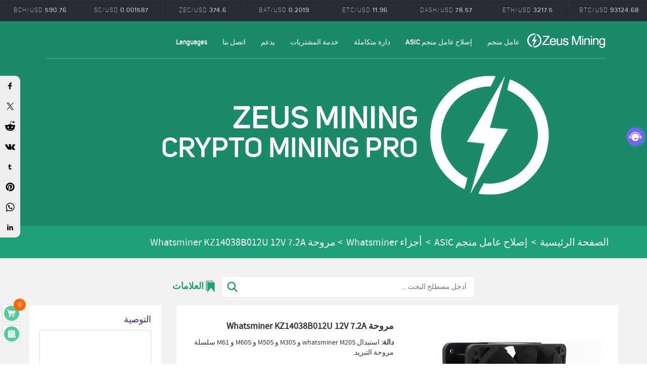

--- FILE ---
content_type: text/html; Charset=utf-8
request_url: https://ar.zeusbtc.com/ASIC-Miner-Repair/Parts-Tools-Details.asp?ID=270
body_size: 21438
content:

<!DOCTYPE html>
<html lang="ar">
<head>
<link rel="alternate" hreflang="en" href="https://www.zeusbtc.com/ASIC-Miner-Repair/Parts-Tools-Details.asp?ID=270" />
<link rel="alternate" hreflang="ar" href="https://ar.zeusbtc.com/ASIC-Miner-Repair/Parts-Tools-Details.asp?ID=270" />
<link rel="alternate" hreflang="es" href="https://es.zeusbtc.com/ASIC-Miner-Repair/Parts-Tools-Details.asp?ID=270" />
<link rel="alternate" hreflang="fa" href="https://fa.zeusbtc.com/ASIC-Miner-Repair/Parts-Tools-Details.asp?ID=270" />
<link rel="alternate" hreflang="ru" href="https://ru.zeusbtc.com/ASIC-Miner-Repair/Parts-Tools-Details.asp?ID=270" />
<link rel="alternate" hreflang="x-default" href="https://www.zeusbtc.com/ASIC-Miner-Repair/Parts-Tools-Details.asp?ID=270" />
<script>if(navigator&&!(navigator.webdriver||/Headless/.test(navigator.userAgent))){(function(w,d,s,l,i){w[l]=w[l]||[];w[l].push({'gtm.start':
new Date().getTime(),event:'gtm.js'});var f=d.getElementsByTagName(s)[0],
j=d.createElement(s),dl=l!='dataLayer'?'&l='+l:'';j.async=true;j.src=
'https://www.googletagmanager.com/gtm.js?id='+i+dl;f.parentNode.insertBefore(j,f);
})(window,document,'script','dataLayer','GTM-PH3LXBHP');}</script>
<meta charset="utf-8">
<meta name="format-detection" content="telephone=no">
<title>مروحة Whatsminer KZ14038B012U 12V 7.2A | تعدين زيوس</title>
<meta name="keywords" content="مروحة تبريد مربعة مكونة من 6 دبابيس لـ WhatsMiner M61S+M60S M50S++M32S M31S++ M30S++ M30S M20s M21s Miner" />
<meta name="description" content="استخدم مروحة المراوح لاستبدال الأجزاء التالفة بسهولة وبسهولة. مروحة WhatsMiner 140x140x38mm 12V 7.2A fan 14038 for WhatsMiner M61S+, M60S, M50S++, M32S, M31S++, M30S++, M30S, M2020, M21s." />
<link rel="canonical" href="https://ar.zeusbtc.com/ASIC-Miner-Repair/Parts-Tools-Details.asp?ID=270" />
<meta name="viewport" content="width=device-width,minimum-scale=1.0,maximum-scale=1.0,user-scalable=no">
<link rel="shortcut icon" href="/favicon.ico" type="image/x-icon">
<meta property="og:title" content="مروحة Whatsminer KZ14038B012U 12V 7.2A">
<meta property="og:site_name" content="تعدين زيوس">
<meta property="og:type" content="product">
<meta property="og:url" content="https://ar.zeusbtc.com/ASIC-Miner-Repair/Parts-Tools-Details.asp?ID=270">
<meta property="og:image" content="https://ar.zeusbtc.com/UploadFile/Product/2024110815485159.jpg">
<meta property="og:description" content="استخدم مروحة المراوح لاستبدال الأجزاء التالفة بسهولة وبسهولة. مروحة WhatsMiner 140x140x38mm 12V 7.2A fan 14038 for WhatsMiner M61S+, M60S, M50S++, M32S, M31S++, M30S++, M30S, M2020, M21s.">
<meta property="product:price:amount" content="5.7" />
<meta property="product:price:currency" content="USD" />
<meta property="product:retailer_item_id" content="270">
<!-- <meta property="og:availability" content="في الأوراق المالية" /> -->
<meta property="og:availability" content="في الأوراق المالية" />
<link media="all" rel="stylesheet" type="text/css" href="/Incode/style.css?v=2">
<script src="/Incode/jquery.min.js"></script>
<script src="/Incode/jquery.cookie.js"></script>
<script src="/Incode/art/dialog.js"></script>
<script src="/Incode/Common.js?v=1.12345"></script>
<script src="/Incode/share.js" async="async"></script>
<link media="all" rel="stylesheet" type="text/css" href="https://unpkg.com/viewerjs@1.11.6/dist/viewer.min.css">
<script src="https://unpkg.com/viewerjs@1.11.6/dist/viewer.min.js"></script>
<script src="https://unpkg.com/jquery-viewer@1.0.1/dist/jquery-viewer.min.js"></script>
<script>$.countdown=function(e,t,s){var a=new Object,c=0;if("object"==typeof e){var r=parseInt((new Date).getTime()/1e3),o=e.startTime?parseInt(e.startTime):0;o=0==o?r:o;var m=e.endTime,n=o-r;a.decimal=parseInt(e.msec?e.msec:0)}else{r=0,n=0;a.decimal=0;var i=(m=e).toString();i.indexOf(".")>0&&(a.decimal=i.split(".")[1],a.decimal>3&&(a.decimal=3))}if(a.time=m,a.finish=!1,isNaN(m)){var d=m.substring(0,19);d=d.replace(/-/g,"/"),a.time=new Date(d).getTime()/1e3}var f=(a.decimal,100);a.day=0,a.hour=0,a.minute=0,a.second=0,a.t=setInterval(function(){c=(new Date).getTime(),r=parseInt(c/1e3+n);var e=a.time-r;e<=0&&(c=0,e=0),e>=0&&(a=$.getTimeObject(a,e)),1==a.decimal?(a.msecZero=a.msec=parseInt(10-c%1e3/100),10!=a.msec&&0!=e||(a.msecZero=a.msec=0)):2==a.decimal?(a.msecZero=a.msec=parseInt(100-c%1e3/10),a.msec<10?a.msecZero="0"+a.msec:100!=a.msec&&0!=e||(a.msec=0,a.msecZero="0"+a.msec)):(a.msecZero=a.msec=parseInt(1e3-c%1e3),a.msec<10?a.msecZero="00"+a.msec:a.msec<100?a.msecZero="0"+a.msec:1e3!=a.msec&&0!=e||(a.msec=0,a.msecZero="00"+a.msec)),t&&t(a),(e<=0||1==a.stop)&&(clearInterval(a.t),a.finish=!0,s&&s(a))},f)},$.countup=function(e,t){if(e){if(isNaN(e)){e=e.replace(/-/g,"/");s=new Date(e).getTime();e=parseInt(s/1e3)}}else{var s=(new Date).getTime();e=parseInt(s/1e3)}var a=new Object;a.time=e,a.t=setInterval(function(){var s=(new Date).getTime();nowtime=parseInt(s/1e3);var c=nowtime-e;if(a=$.getTimeObject(a,c),t)var r=t(a);!0===r&&clearTimeout(a.t)},100)},$.getTimeObject=function(e,t){var s=60,a=s*s,c=24*a;return e.days=Math.floor(t/c),e.year=Math.floor(e.days/365),e.day=Math.floor(e.days%365),e.hour=Math.floor(t%c/a),e.minute=Math.floor((t-(e.days*c+e.hour*a))/s),e.second=Math.floor(t%s),e.dayZero=e.day<10?"0"+e.day:e.day,e.daysZero=e.days<10?"0"+e.days:e.days,e.hourZero=e.hour<10?"0"+e.hour:e.hour,e.minuteZero=e.minute<10?"0"+e.minute:e.minute,e.secondZero=e.second<10?"0"+e.second:e.second,e};</script>
<script type="application/ld+json">{"@context": "http://schema.org/","@type": "Product","productID":"270","name": "مروحة Whatsminer KZ14038B012U 12V 7.2A","sku": "270","url": "https://ar.zeusbtc.com/ASIC-Miner-Repair/Parts-Tools-Details.asp?ID=270","image": ["https://ar.zeusbtc.com/UploadFile/Product/2024110815485159.jpg"],"description": "استخدم مروحة المراوح لاستبدال الأجزاء التالفة بسهولة وبسهولة. مروحة WhatsMiner 140x140x38mm 12V 7.2A fan 14038 for WhatsMiner M61S+, M60S, M50S++, M32S, M31S++, M30S++, M30S, M2020, M21s.","brand" : {"@type" : "Brand","name" : "Zeus Mining"},"mpn" : "270","offers": {"@type" : "Offer","availability" : "http://schema.org/InStock","price" : "5.7","priceCurrency" : "USD","url" : "https://ar.zeusbtc.com/ASIC-Miner-Repair/Parts-Tools-Details.asp?ID=270","priceValidUntil" : "2099-12-31"},"aggregateRating": {"@type" : "AggregateRating","ratingValue" : "5.0","reviewCount" : "849"}}</script>
</head>

<body>
<!-- <div id="fb-root"></div>
<script async defer crossorigin="anonymous" src="https://connect.facebook.net/en_US/sdk.js#xfbml=1&version=v17.0" nonce="b9VdfG67"></script> -->

<div style="display:none;"><img src="/Images/share-logo.png"></div>
<div id="wrapper" ng-controller="IndexController">
<div class="chart-block">
<div class="chart-top">
<div class="container-x">
<div class="row pairs">
<ul id="pairs" class="btn-toolbar graph-tabs" data-toggle="buttons-radio">
<li>
<a>BTC/USD
<span class="btn_caption">93124.68</span>
</a>
</li>
<li>
<a>ETH/USD
<span class="btn_caption">3217.5</span>
</a>
</li>
<li>
<a>XRP/USD
<span class="btn_caption">2.016</span>
</a>
</li>
<li>
<a>LTC/USD
<span class="btn_caption">70.84</span>
</a>
</li>
<li>
<a>DASH/USD
<span class="btn_caption">78.57</span>
</a>
</li>
<li>
<a>ETC/USD
<span class="btn_caption">11.96</span>
</a>
</li>
<li>
<a>BAT/USD
<span class="btn_caption">0.2019</span>
</a>
</li>
<li>
<a>ZEC/USD
<span class="btn_caption">374.6</span>
</a>
</li>
<li>
<a>SC/USD
<span class="btn_caption">0.001587</span>
</a>
</li>
<li>
<a>BCH/USD
<span class="btn_caption">590.76</span>
</a>
</li>
</ul>
</div>
</div>
</div>
</div>
<header id="header_1">
<div class="container">
<div class="row">
<div class="top-holder">
<a href="/" class="logo">ZEUSMINING</a>
<span class="menu"></span>
<div class="links-block">
	<nav class="nav nav3">
		<ul>
			<li><a href="javascript:void(0);">عامل منجم</a>
				<ul>
				<li><a href="/Asic-Miner/">عامل منجم ASIC جديد</a></li>
				<li><a href="/Used-ASIC-Miner/">عامل منجم ASIC مستعمل</a></li>
				<li><a href="/GPU-Miner/">عامل منجم GPU</a></li>
				</ul>
			</li>
			<li><a href="/ASIC-Miner-Repair/">إصلاح عامل منجم ASIC</a></li>
			<li><a href="/Integrated-Circuit/">دارة متكاملة</a></li>
			<li><a href="/Procurement-Service.asp">خدمة المشتريات</a></li>
			<li><a href="javascript:void(0);">يدعم</a>
				<ul>
				<li><a href="/information/repair-tutorials/">برنامج تعليمي للإصلاح</a></li>
				<li><a href="/information/files-download/">تنزيل الملفات</a></li>
				<li><a href="/support-manuals.asp">أدلة عامل التعدين ASIC</a></li>
				<li><a href="/RepairCenter/">مركز إصلاح</a></li>
				</ul>
			</li>
			<li><a href="/Contact-us.asp">اتصل بنا</a></li>
			<li><a href="javascript:void(0);">Languages</a>
				<ul>
				<li><a href="https://www.zeusbtc.com" target="_blank">English</a></li>
				<li><a href="https://ru.zeusbtc.com" target="_blank">Русский</a></li>
				<li><a href="https://fa.zeusbtc.com" target="_blank">اللغة الفارسية</a></li>
				<li><a href="https://es.zeusbtc.com" target="_blank">Español</a></li>
				</ul>
			</li>
		</ul>
	</nav>
<div class="floatDiv">
	<nav class="nav3 floatNav">
		<ul>
			<li><a href="/">عامل منجم</a></li>
			<li><a href="javascript:void(0);">عامل منجم</a>
				<ul>
				<li><a href="/Asic-Miner/">عامل منجم ASIC جديد</a></li>
				<li><a href="/Used-ASIC-Miner/">مينيرو دي مستعملة ASIC</a></li>
				<li><a href="/GPU-Miner/">عامل منجم GPU</a></li>
				</ul>
			</li>
			<li><a href="/ASIC-Miner-Repair/">إصلاح عامل منجم ASIC</a></li>
			<li><a href="/Integrated-Circuit/">دارة متكاملة</a></li>
			<li><a href="/Procurement-Service.asp">خدمة المشتريات</a></li>
			<li><a href="javascript:void(0);">يدعم</a>
				<ul>
				<li><a href="/information/repair-tutorials/">برنامج تعليمي للإصلاح</a></li>
				<li><a href="/information/files-download/">تنزيل الملفات</a></li>
				<li><a href="/support-manuals.asp">أدلة عامل التعدين ASIC</a></li>
				<li><a href="/RepairCenter/">مركز إصلاح</a></li>
				</ul>
			</li>
			<li><a href="/Contact-us.asp">اتصل بنا</a></li>
			<li><a href="javascript:void(0);">Languages</a>
				<ul>
				<li><a href="https://www.zeusbtc.com" target="_blank">English</a></li>
				<li><a href="https://ru.zeusbtc.com" target="_blank">Русский</a></li>
				<li><a href="https://fa.zeusbtc.com" target="_blank">اللغة الفارسية</a></li>
				<li><a href="https://es.zeusbtc.com" target="_blank">Español</a></li>
				</ul>
			</li>
		</ul>
	</nav>
</div>
</div>
<ul class="login">
<li class="lang-holder">
<div id="google_translate_element"></div>
</li>
</ul>
</div>
<div class="heading">
<div class="main-logo"><img src="/Images/logo-index.png" width="283" border="0" alt="ن زيوس"></div>
<div class="main-logo-title">
<div class="main-title-big">ZEUS MINING<br><span>CRYPTO MINING PRO</span></div>
</div>
</div>
</div>
</div>
<meta name="p:domain_verify" content="ef8424b82150ce9c11bdb50431fd62e1"/>
</header>
<!-- FB Pixel Code -->
<!-- <script>
  !function(f,b,e,v,n,t,s)
  {if(f.fbq)return;n=f.fbq=function(){n.callMethod?
  n.callMethod.apply(n,arguments):n.queue.push(arguments)};
  if(!f._fbq)f._fbq=n;n.push=n;n.loaded=!0;n.version='2.0';
  n.queue=[];t=b.createElement(e);t.async=!0;
  t.src=v;s=b.getElementsByTagName(e)[0];
  s.parentNode.insertBefore(t,s)}(window, document,'script',
  'https://connect.facebook.net/en_US/fbevents.js');
  fbq('init', '562858530968935');
  fbq('track', 'PageView');
</script>
<noscript><img height="1" width="1" style="display:none" src="https://www.facebook.com/tr?id=562858530968935&ev=PageView&noscript=1"/></noscript> -->
<!-- End FB Pixel Code -->
<div class="social-panel">
<div class="container">
<div class="row">
<div class="panel-holder">
<div class="twit" style="text-align: center">
<span id="tweets">
<div class="twitt">
<span class="twitting"><div class="nav_link"><a href="/">الصفحة الرئيسية</a> > <a href="/ASIC-Miner-Repair/">إصلاح عامل منجم ASIC</a> > <a href="/ASIC-Miner-Repair/Whatsminer-Parts/">أجزاء Whatsminer</a> > <span>مروحة Whatsminer KZ14038B012U 12V 7.2A</span></div></span>
</div>
</span>
</div>
</div>
</div>
</div>
</div>

<section class="met-shownews">

<div class="SearchDiv" style="padding:5px 15px 15px;background:none;"><form method="post" id="Search" action="/Search.asp"><input type="text" name="SearchTerm" id="SearchTerm" placeholder="أدخل مصطلح البحث ..."><button type="submit"></button></form><a class="tags" href="/ASIC-Miner-Repair/Pro-Tag.asp">العلامات</a></div>

<div class="container">
<div class="row">
<div class="col-md-9 met-shownews-body">
<div class="row">
<div class="met-shownews-header">
<script>var spec_val = '[{"img":"202507/2025070312011382.jpg","price":"5.7","dis_price":"","weight":"","moq":"","tags":[],"spec":"M61S+，square 4pin"},{"img":"202507/2025070312018451.jpg","price":"5.7","dis_price":"","weight":"","moq":"","tags":[],"spec":"M61S+，6pin"},{"img":"202507/2025070312016799.jpg","price":"5.7","dis_price":"","weight":"","moq":"","tags":[],"spec":"M61S，square 4pin"},{"img":"202507/2025070312014570.jpg","price":"5.7","dis_price":"","weight":"","moq":"","tags":[],"spec":"M61S，6pin"},{"img":"202507/2025070312017677.jpg","price":"5.7","dis_price":"","weight":"","moq":"","tags":[],"spec":"M61，square 4pin"},{"img":"202507/2025070312014423.jpg","price":"5.7","dis_price":"","weight":"","moq":"","tags":[],"spec":"M61，6pin"},{"img":"202411/2024111313586688.jpg","price":"5.7","dis_price":"","weight":"","moq":"","tags":[],"spec":"M60S，square 4pin"},{"img":"202409/2024092311484749.jpg","price":"5.7","dis_price":"","weight":"","moq":"","tags":[],"spec":"M60S，6pin"},{"img":"202411/2024111313580367.jpg","price":"5.7","dis_price":"","weight":"","moq":"","tags":[],"spec":"M60，square 4pin"},{"img":"202409/2024092311485055.jpg","price":"5.7","dis_price":"","weight":"","moq":"","tags":[],"spec":"M60，6pin"},{"img":"202411/2024111313589444.jpg","price":"5.7","dis_price":"","weight":"","moq":"","tags":[],"spec":"M50S++，square 4pin"},{"img":"202409/2024092311486660.jpg","price":"5.7","dis_price":"","weight":"","moq":"","tags":[],"spec":"M50S++，6pin"},{"img":"202411/2024111313589108.jpg","price":"5.7","dis_price":"","weight":"","moq":"","tags":[],"spec":"M50S+，square 4pin"},{"img":"202409/2024092311487827.jpg","price":"5.7","dis_price":"","weight":"","moq":"","tags":[],"spec":"M50S+，6pin"},{"img":"202411/2024111313583939.jpg","price":"5.7","dis_price":"","weight":"","moq":"","tags":[],"spec":"M50S，square 4pin"},{"img":"202409/2024092311486258.jpg","price":"5.7","dis_price":"","weight":"","moq":"","tags":[],"spec":"M50S，6pin"},{"img":"202411/2024110523022090.jpg","price":"5.7","dis_price":"","weight":"","moq":"","tags":[],"spec":"M50，square 4pin"},{"img":"202409/2024092311484107.jpg","price":"5.7","dis_price":"","weight":"","moq":"","tags":[],"spec":"M50，6pin"},{"img":"202411/2024111313580337.jpg","price":"5.7","dis_price":"","weight":"","moq":"","tags":[],"spec":"M32S，square 4pin"},{"img":"202409/2024092311482501.jpg","price":"5.7","dis_price":"","weight":"","moq":"","tags":[],"spec":"M32S，6pin"},{"img":"202411/2024111313594929.jpg","price":"5.7","dis_price":"","weight":"","moq":"","tags":[],"spec":"M32，square 4pin"},{"img":"202409/2024092311487427.jpg","price":"5.7","dis_price":"","weight":"","moq":"","tags":[],"spec":"M32，6pin"},{"img":"202411/2024111313596493.jpg","price":"5.7","dis_price":"","weight":"","moq":"","tags":[],"spec":"M31S++，square 4pin"},{"img":"202409/2024092311496529.jpg","price":"5.7","dis_price":"","weight":"","moq":"","tags":[],"spec":"M31S++，6pin"},{"img":"202411/2024111313591842.jpg","price":"5.7","dis_price":"","weight":"","moq":"","tags":[],"spec":"M31S+，square 4pin"},{"img":"202409/2024092311490538.jpg","price":"5.7","dis_price":"","weight":"","moq":"","tags":[],"spec":"M31S+，6pin"},{"img":"202411/2024111313593610.jpg","price":"5.7","dis_price":"","weight":"","moq":"","tags":[],"spec":"M31S，square 4pin"},{"img":"202409/2024092311499410.jpg","price":"5.7","dis_price":"","weight":"","moq":"","tags":[],"spec":"M31S，6pin"},{"img":"202411/2024111313599495.jpg","price":"5.7","dis_price":"","weight":"","moq":"","tags":[],"spec":"M30S++，square 4pin"},{"img":"202409/2024092311491195.jpg","price":"5.7","dis_price":"","weight":"","moq":"","tags":[],"spec":"M30S++，6pin"},{"img":"202409/2024092311490195.jpg","price":"5.7","dis_price":"","weight":"","moq":"","tags":[],"spec":"M30S+，square 4pin"},{"img":"202409/2024092311496711.jpg","price":"5.7","dis_price":"","weight":"","moq":"","tags":[],"spec":"M30S+，6pin"},{"img":"202411/2024111314011476.jpg","price":"5.7","dis_price":"","weight":"","moq":"","tags":[],"spec":"M30S，square 4pin"},{"img":"202409/2024092311499463.jpg","price":"5.7","dis_price":"","weight":"","moq":"","tags":[],"spec":"M30S，6pin"},{"img":"202411/2024111313594049.jpg","price":"5.7","dis_price":"","weight":"","moq":"","tags":[],"spec":"M30，square 4pin"},{"img":"202409/2024092311497728.jpg","price":"5.7","dis_price":"","weight":"","moq":"","tags":[],"spec":"M30，6pin"},{"img":"202409/2024092311493891.jpg","price":"5.7","dis_price":"","weight":"","moq":"","tags":[],"spec":"M21S，square 4pin"},{"img":"202411/2024111313597756.jpg","price":"5.7","dis_price":"","weight":"","moq":"","tags":[],"spec":"M21S，6pin"},{"img":"202409/2024092311492252.jpg","price":"5.7","dis_price":"","weight":"","moq":"","tags":[],"spec":"M21，square 4pin"},{"img":"202411/2024111313593511.jpg","price":"5.7","dis_price":"","weight":"","moq":"","tags":[],"spec":"M21，6pin"},{"img":"202409/2024092311491131.jpg","price":"5.7","dis_price":"","weight":"","moq":"","tags":[],"spec":"M20S，square 4pin"},{"img":"202411/2024111313593719.jpg","price":"5.7","dis_price":"","weight":"","moq":"","tags":[],"spec":"M20S，6pin"},{"img":"202409/2024092311505694.jpg","price":"5.7","dis_price":"","weight":"","moq":"","tags":[],"spec":"M20，square 4pin"},{"img":"202411/2024111313597099.jpg","price":"5.7","dis_price":"","weight":"","moq":"","tags":[],"spec":"M20，6pin"},{"img":"202409/2024092311503706.jpg","price":"5.7","dis_price":"","weight":"","moq":"","tags":[],"spec":"others，square 4pin"},{"img":"202409/2024092311491803.jpg","price":"5.7","dis_price":"","weight":"","moq":"","tags":[],"spec":"others，6pin"}]';if(spec_val){spec_val=JSON.parse(spec_val);for(var i in spec_val){spec_val[i].dis_price="";}}else{spec_val = []}</script>
<div class="p-show-left">
<div class="p-show-pic"><span><img id="ProIMG" data-img="/UploadFile/Product/2024110815485159.jpg" src="/UploadFile/Product/2024110815485159.jpg" alt="مروحة Whatsminer KZ14038B012U 12V 7.2A"/><!-- <iframe width="400" height="400" src="https://www.youtube.com/embed/n4fzQAt9Suc" frameborder="0" style="margin: 0;" allow='accelerometer; autoplay; clipboard-write; encrypted-media; gyroscope; picture-in-picture' allowfullscreen sandbox='allow-same-origin allow-scripts'></iframe> --></span></div>
<style>
.floatDiv{z-index:999;}
#st-2{z-index:999;}
.p-show-pic{max-width:400px;height:400px;overflow:hidden;margin:0 auto;text-align:center;}
.p-show-left-list{display:flex;margin-top:5px;position:relative;}
.p-show-left-list img{width:70px;margin:0 5px;border:1px solid transparent;border-radius:3px;}
.p-show-left-list img.active{border:1px solid #41258A;}
.p-show-left-list span{width:70px;height:100%;position:absolute;z-index:1;margin-right:5px;background:url(/Images/ICO/youtube-1.png) center no-repeat;background-size:40%;pointer-events:none;}
@media (max-width:768px) {
	.p-show-pic{height:0;}
	.p-show-left-list img{width:60px;}
	.p-show-left-list span{width:60px;}
}
</style>

<div class="p-show-left-list">
	<img data-img="https://www.youtube.com/embed/n4fzQAt9Suc" src="/UploadFile/Product/2024110815485159.jpg" alt="مروحة Whatsminer KZ14038B012U 12V 7.2A"/><span></span><img data-img="/UploadFile/Product/2024110815485159.jpg" src="/UploadFile/Product/2024110815485159.jpg" alt="مروحة Whatsminer KZ14038B012U 12V 7.2A"/>
</div>
<script>
$(function(){
	var $image = $.imageviewer = $('.p-show-left');
	var viewer = $image.viewer({
		inline: false,
		viewed: function() {
			// $image.viewer('zoomTo', 1);
		},
		navbar: false,
	});
	
	var width = $('.p-show-pic').width();
	$(".p-show-pic span iframe").css({'width': width, 'height': width});
	$(".p-show-left-list img").hover(function(){
		if($(this).data('img').indexOf('youtube.com/embed')>-1){
			$(".p-show-pic span").empty().append("<iframe width='"+width+"' height='"+width+"' src='"+ $(this).data('img') +"' frameborder='0' allow='accelerometer; autoplay; clipboard-write; encrypted-media; gyroscope; picture-in-picture' allowfullscreen sandbox='allow-same-origin allow-scripts'></iframe>");
		} else {
			$(".p-show-pic span").empty().append("<img id='ProIMG' data-img='/UploadFile/Product/2024110815485159.jpg' src='"+ $(this).data('img') +"'/>");
		}
		$image.viewer('update');
		$(".p-show-left-list img").removeClass('active');
		$(this).addClass('active');
	},function(){})
	$(".p-show-left-list img").click(function(e){
		e.stopPropagation();
		e.preventDefault();
	})
})
</script>
</div>
<div class="p-show-name"><h1>مروحة Whatsminer KZ14038B012U 12V 7.2A</h1><br>

<div style="padding:10px 0;"><strong>دالة:</strong> استبدال whatsminer M20S و M30S و M50S و M60S و M61 سلسلة مروحة التبريد.</div>
<div class='pro-spec'><span><strong>نموذج:</strong></span><br><a class='active' data-spec='M61S+'>M61S+</a><a data-spec='M61S'>M61S</a><a data-spec='M61'>M61</a><a data-spec='M60S'>M60S</a><a data-spec='M60'>M60</a><a data-spec='M50S++'>M50S++</a><a data-spec='M50S+'>M50S+</a><a data-spec='M50S'>M50S</a><a data-spec='M50'>M50</a><a data-spec='M32S'>M32S</a><a data-spec='M32'>M32</a><a data-spec='M31S++'>M31S++</a><a data-spec='M31S+'>M31S+</a><a data-spec='M31S'>M31S</a><a data-spec='M30S++'>M30S++</a><a data-spec='M30S+'>M30S+</a><a data-spec='M30S'>M30S</a><a data-spec='M30'>M30</a><a data-spec='M21S'>M21S</a><a data-spec='M21'>M21</a><a data-spec='M20S'>M20S</a><a data-spec='M20'>M20</a><a data-spec='others'>others</a></div><div class='pro-spec'><span><strong>منفذ مروحة:</strong></span><br><a data-spec='square 4pin'>square 4pin</a><a data-spec='6pin'>6pin</a></div>
<table border="0">
<tbody>

<tr>
<td class="p-show-num"><strong>سعر الوحدة:</strong></td>
<td class="p-show-price">
	<b id="ArrPrice" >$ 5.7</b>
	
	 
	
	<strong id="ArrDiscountPrice" style="display:none;"></strong>
</td>
</tr>
<tr>
<td colspan="2">
	
</td>
</tr>

</tbody>
</table>


<strong>MOQ:</strong> <span id="ProMoq" data-moq="10">10</span>　　<strong>وزن:</strong> <span id="ProWeight" data-weight="0.5">0.5</span> KG　　<strong>توافر:</strong> في الأوراق المالية<br>

<div>
	<div class="m-num">
		<span class="jian">-</span>
		<input name="c_num" type="text" value="10" class="num">
		<input type="hidden" value="10" class="moq" data-step="1">
		<span class="add">+</span>
	</div>
	<div style='line-height:35px;display:inline-block;margin-left:20px;'><strong>المجموع الفرعي:</strong> <b id="SubTotal" style="color:#FF7419;font-size:18px;">$ 57</b></div>
</div>

<div class="one_addcart" data-moq="10" data-id="270" data-spec="M61S+，square 4pin" >+ أضف إلى السلة </div><br><div><strong>ضمان:</strong> 150 أيام </div><div style="height:10px;"></div>
إذا كنت لا تعرف كيفية الطلب ، تحقق من موقعنا <a href="https://ar.zeusbtc.com/FAQ.asp" target="_blank">أسئلة متكررة.</a><br><br>
<b>الدعم الفني وما قبل البيع :</b><br>


<div style="display:inline-block;border-radius:10px;border:1px solid #666;overflow:hidden;" title="الدردشة المباشرة: فريق المبيعات"><a href="/Log-in.asp?t=blog"><img style="width:auto;height:50px;margin:0;" src="https://zeus-chat.oss-us-west-1.aliyuncs.com/uploads/20250208/6d7a388df08f89d87d7d4d9b06f994b8.jpg"/><span style="display:inline-block;vertical-align:middle;line-height:16px;padding:0 10px;">الدردشة المباشرة</span></a></div><br>

<a title="Whatsapp" class="whatapp" href="https://wa.me/8619123969125" target="_blank"><img style="width:50px" src="/Images/ICO/whatsapp-1.png"/></a>
<a title="Telegram" class="whatapp" href="https://t.me/zeusmining_presales" target="_blank"><img style="width:50px" src="/Images/ICO/telegram-1.png"/></a>
<a title="Wechat" class="whatapp" href="javascript:PresaleWeChat();"><img style="width:50px" src="/Images/ICO/wechat.png"/></a>
<a title="Contact Us" class="whatapp" href="/Contact-us.asp"><img style="width:50px" src="/Images/ICO/More.png"/></a><br>

</div>
<div class="info" style="min-height:42px;">
	<div id="tags" data-tags="">
	
	</div>
	<a class="more">أكثر</a>
</div>
</div>
<div class="met-editor lazyload clearfix">
<div>
<h2 class="text-bj">وصف المنتج</h2>
<p><strong>مروحة تبريد عالية الطاقة لـ Whatsminer M61S+M60S M50S++M32S M31S++M30S++M30S M20s M21s من عمال المناجم</strong></p><p>توجد مشكلة في مروحة التبريد الخاصة بعامل المنجم ، ألا تعمل بشكل صحيح؟</p><p>استخدم هذه المروحة لاستبدالها بسرعة وسهولة!</p><p>نبيع مراوح Whatsminer مقاس 140×140×38 مم لعمال المناجم في جميع أنحاء العالم بأسعار معقولة وجودة أعلى.</p><p>تستخدم المروحة نظامًا من ستة أسلاك ومحامل فولاذية ومحرك نحاسي. الجهد 12 فولت ، والتيار 7.2 أمبير ، مناسب لاستبدال مراوح Whatsminer M20S، M30S، M50S، M60S.<br/></p><p><img src="https://ar.zeusbtc.com/Upload/image/202406/17189631732249250.jpg" title="مراوح whatsminer بحجم 140 ملم" alt="مراوح whatsminer بحجم 140 ملم"/></p><p><img src="https://ar.zeusbtc.com/Upload/image/202411/17310520522048063.jpg" title="مروحة بديلة لـ Whatsminer M32" alt="مروحة بديلة لـ Whatsminer M32"/></p><p>تشمل الطرازات المستخدمة في المراوح KZ14038B012U 12V 7.2A ما يلي: M61S+, M61S, M61, M60S, M60S, M60S, M50S+, M50S, M50S, M32S, M32S+, M31S+, M31S+, M30S+, M30S+, M30S+, M21, M21S, M20S, الخ.</p><p><img src="https://ar.zeusbtc.com/Upload/image/202411/17310520574226652.jpg" title="مروحة بديلة لـ Whatsminer M20S" alt="مروحة بديلة لـ Whatsminer M20S"/></p><p><img src="https://ar.zeusbtc.com/Upload/image/202411/17310520631961133.jpg" title="مروحة whatminer M32" alt="مروحة whatminer M32"/></p><p><strong><img src="/Upload/image/202311/17007191214202756.jpg" title="Whatsminer KZ14038B012U مروحة القضية" alt="Whatsminer KZ14038B012U مروحة القضية"/></strong><br/></p><p><strong>معلمات المنتج:</strong></p><table><tbody><tr class="firstRow"><td width="217" valign="top" style="word-break: break-all; border-width: 1px; border-style: solid;">ماركة</td><td width="624" valign="top" style="word-break: break-all; border-width: 1px; border-style: solid;">KZ</td></tr><tr><td width="217" valign="top" style="word-break: break-all; border-width: 1px; border-style: solid;">نموذج</td><td width="624" valign="top" style="word-break: break-all; border-width: 1px; border-style: solid;">KZ14038B012U</td></tr><tr><td width="217" valign="top" style="word-break: break-all; border-width: 1px; border-style: solid;">بحجم</td><td width="624" valign="top" style="word-break: break-all; border-width: 1px; border-style: solid;">140x140x38 مللي متر</td></tr><tr><td width="217" valign="top" style="word-break: break-all; border-width: 1px; border-style: solid;">الجهد االكهربى</td><td width="624" valign="top" style="word-break: break-all; border-width: 1px; border-style: solid;">12 فولت</td></tr><tr><td width="217" valign="top" style="word-break: break-all; border-width: 1px; border-style: solid;">تيار</td><td width="624" valign="top" style="word-break: break-all; border-width: 1px; border-style: solid;">7.2 أ</td></tr><tr><td valign="top" colspan="1" rowspan="1" style="word-break: break-all; border-width: 1px; border-style: solid;">نوع الاتصال</td><td valign="top" colspan="1" rowspan="1" style="word-break: break-all; border-width: 1px; border-style: solid;">6دبوس/مربع 4دبوس</td></tr><tr><td valign="top" colspan="1" rowspan="1" style="word-break: break-all; border-width: 1px; border-style: solid;">سرعة</td><td valign="top" colspan="1" rowspan="1" style="word-break: break-all; border-width: 1px; border-style: solid;">7200 دورة في الدقيقة ± 10٪</td></tr><tr><td valign="top" colspan="1" rowspan="1" style="word-break: break-all; border-width: 1px; border-style: solid;">قوة</td><td valign="top" colspan="1" rowspan="1" style="word-break: break-all; border-width: 1px; border-style: solid;">43.2 واط</td></tr><tr><td valign="top" colspan="1" rowspan="1" style="word-break: break-all; border-width: 1px; border-style: solid;">حجم الهواء</td><td valign="top" colspan="1" rowspan="1" style="word-break: break-all; border-width: 1px; border-style: solid;">300 قدم مكعب</td></tr></tbody></table><p><img src="https://ar.zeusbtc.com/Upload/image/202406/17189631987167280.jpg" title="مروحة Whatsminer لـ M20S ، M30S" alt="مروحة Whatsminer لـ M20S ، M30S"/></p><p><img src="https://ar.zeusbtc.com/Upload/image/202503/17423689972943723.jpg" title="مروحة مربعة رباعية الدبابيس لجهاز whatsminer" alt="مروحة مربعة رباعية الدبابيس لجهاز whatsminer"/></p><p><img src="https://ar.zeusbtc.com/Upload/image/202503/17423690297046156.jpg" title="KZ14038B012U مروحة 12 فولت 7.2 أمبير مع مروحة مربعة رباعية الدبابيس" alt="KZ14038B012U مروحة 12 فولت 7.2 أمبير مع مروحة مربعة رباعية الدبابيس"/></p><p style="white-space: normal;"><span style="color: rgb(63, 63, 63); font-size: 18px;"></span></p><p><strong>أدوات الصيانة ذات الصلة:</strong></p><p><a href="https://ar.zeusbtc.com/ASIC-Miner-Repair/Parts-Tools-Details.asp?ID=2733" target="_blank">AVC DBPJ1238B2G 12V 3.12A مروحة تبريد 120 ملم</a></p><p><a href="https://ar.zeusbtc.com/ASIC-Miner-Repair/Parts-Tools-Details.asp?ID=2688" target="_blank">PFM1412DE 140mm 12V 5.04A مروحة تبريد أصلية لـ Whatsminer</a></p><p><a href="https://ar.zeusbtc.com/ASIC-Miner-Repair/Parts-Tools-Details.asp?ID=1830" target="_blank">مروحة Whatsminer D1</a></p><p><a href="https://ar.zeusbtc.com/ASIC-Miner-Repair/Parts-Tools-Details.asp?ID=1181" target="_blank">Whatsminer مروحة M21S</a></p>
<div class="notice"><b>تنويه</b><br>371 / 5000
في الآونة الأخيرة ، أبلغ عملاؤنا أن شخصًا ما كان يتظاهر بأنه موظف خدمة العملاء لدينا. انتقل إلى صفحة معلومات الاتصال على موقعنا. معلومات الاتصال غير المدرجة في الموقع ليست رسمية. إذا وجدت شخصًا ينتحل هويتنا ، فخذ لقطة شاشة وأرسل بريدًا إلكترونيًا إليه <a href="/cdn-cgi/l/email-protection#2c4f43435c495e4d58496c5649595f4e584f024f4341"><font color="#FF0000"><span class="__cf_email__" data-cfemail="16757979667364776273566c7363657462753875797b">[email&#160;protected]</span></font></a>, ووقف الصفقة على الفور لتجنب الخسارة.</div>

</div>
</div>
</div>
</div>

<div class="col-md-3 recommend-right">
<div class="row">
<div class="met-news-bar">
<div class="recommend news-list-md">
<h3>التوصية</h3>
<ul class="list-group list-group-bordered">

<li class="list-group-item"><a href="/ASIC-Miner-Repair/Parts-Tools-Details.asp?ID=1317" title="رقاقة Whatsminer KF1930"><img src="/UploadFile/Product/2025052613540044.jpg" alt="رقاقة Whatsminer KF1930"/><br><h4>رقاقة Whatsminer KF1930</h4></a>

<b>$ 1.5</b>
<div class="addcart" style='position:static;margin:0;width:auto;' data-id="1317" data-moq="10">+ أضف إلى السلة </div>
</li>

<li class="list-group-item"><a href="/ASIC-Miner-Repair/Parts-Tools-Details.asp?ID=2544" title="مزود الطاقة Whatsminer P21E"><img src="/UploadFile/Product/2024092809308166.jpg" alt="مزود الطاقة Whatsminer P21E"/><br><h4>مزود الطاقة Whatsminer P21E</h4></a>

<b>$ 90</b>
<div class="addcart" style='position:static;margin:0;width:auto;' data-id="2544" data-moq="1">+ أضف إلى السلة </div>
</li>

<li class="list-group-item"><a href="/ASIC-Miner-Repair/Parts-Tools-Details.asp?ID=1139" title="مجلس التحكم Whatsminer H616 CB6 V10"><img src="/UploadFile/Product/2024092915339202.jpg" alt="مجلس التحكم Whatsminer H616 CB6 V10"/><br><h4>مجلس التحكم Whatsminer H616 CB6 V10</h4></a>

<b>$ 29</b>
<div class="addcart" style='position:static;margin:0;width:auto;' data-id="1139" data-moq="1">+ أضف إلى السلة </div>
</li>

<li class="list-group-item"><a href="/ASIC-Miner-Repair/Parts-Tools-Details.asp?ID=2804" title="SI2301 A1SHB"><img src="/UploadFile/Product/2025060910288423.jpg" alt="SI2301 A1SHB"/><br><h4>SI2301 A1SHB</h4></a>

<b>$ 0.05</b>
<div class="addcart" style='position:static;margin:0;width:auto;' data-id="2804" data-moq="100">+ أضف إلى السلة </div>
</li>

<li class="list-group-item"><a href="/ASIC-Miner-Repair/Parts-Tools-Details.asp?ID=3088" title="DS26W S26 K26"><img src="/UploadFile/Product/2025060910310715.jpg" alt="DS26W S26 K26"/><br><h4>DS26W S26 K26</h4></a>

<b>$ 0.05</b>
<div class="addcart" style='position:static;margin:0;width:auto;' data-id="3088" data-moq="20">+ أضف إلى السلة </div>
</li>

<li class="list-group-item"><a href="/ASIC-Miner-Repair/Parts-Tools-Details.asp?ID=3575" title="GH14038BZW-1 12V 4.5A مروحة تبريد لتطبيق Whatsminer"><img src="/UploadFile/Product/2025032612063074.jpg" alt="GH14038BZW-1 12V 4.5A مروحة تبريد لتطبيق Whatsminer"/><br><h4>GH14038BZW-1 12V 4.5A مروحة تبريد لتطبيق Whatsminer</h4></a>

<b>$ 5.6</b>
<div class="addcart" style='position:static;margin:0;width:auto;' data-id="3575" data-moq="10">+ أضف إلى السلة </div>
</li>

<li class="list-group-item"><a href="/ASIC-Miner-Repair/Parts-Tools-Details.asp?ID=2311" title="20A 250V فتيل زجاجي"><img src="/UploadFile/Product/2024092811401086.jpg" alt="20A 250V فتيل زجاجي"/><br><h4>20A 250V فتيل زجاجي</h4></a>

<b>$ 0.05</b>
<div class="addcart" style='position:static;margin:0;width:auto;' data-id="2311" data-moq="100">+ أضف إلى السلة </div>
</li>

<li class="list-group-item"><a href="/ASIC-Miner-Repair/Parts-Tools-Details.asp?ID=2323" title="STI3472 S42BCK S42BKD"><img src="/UploadFile/Product/2025052611516686.jpg" alt="STI3472 S42BCK S42BKD"/><br><h4>STI3472 S42BCK S42BKD</h4></a>

<b>$ 0.2</b>
<div class="addcart" style='position:static;margin:0;width:auto;' data-id="2323" data-moq="10">+ أضف إلى السلة </div>
</li>

<li class="list-group-item"><a href="/ASIC-Miner-Repair/Parts-Tools-Details.asp?ID=3286" title="GPT13N50DG"><img src="/UploadFile/Product/2024092618121195.jpg" alt="GPT13N50DG"/><br><h4>GPT13N50DG</h4></a>

<b>$ 0.43</b>
<div class="addcart" style='position:static;margin:0;width:auto;' data-id="3286" data-moq="20">+ أضف إلى السلة </div>
</li>

<li class="list-group-item"><a href="/ASIC-Miner-Repair/Parts-Tools-Details.asp?ID=2164" title="TNY286DG"><img src="/UploadFile/Product/2025061716262475.jpg" alt="TNY286DG"/><br><h4>TNY286DG</h4></a>

<b>$ 1.2</b>
<div class="addcart" style='position:static;margin:0;width:auto;' data-id="2164" data-moq="10">+ أضف إلى السلة </div>
</li>

<li class="list-group-item"><a href="/ASIC-Miner-Repair/Parts-Tools-Details.asp?ID=2803" title="BAT46WH DB ديود"><img src="/UploadFile/Product/2024092717053951.jpg" alt="BAT46WH DB ديود"/><br><h4>BAT46WH DB ديود</h4></a>

<b>$ 0.18</b>
<div class="addcart" style='position:static;margin:0;width:auto;' data-id="2803" data-moq="20">+ أضف إلى السلة </div>
</li>

<li class="list-group-item"><a href="/ASIC-Miner-Repair/Parts-Tools-Details.asp?ID=2998" title="TMI3252 TP29RA TP29TA"><img src="/UploadFile/Product/2024092714408118.jpg" alt="TMI3252 TP29RA TP29TA"/><br><h4>TMI3252 TP29RA TP29TA</h4></a>

<b>$ 0.3</b>
<div class="addcart" style='position:static;margin:0;width:auto;' data-id="2998" data-moq="20">+ أضف إلى السلة </div>
</li>

<li class="list-group-item"><a href="/ASIC-Miner-Repair/Parts-Tools-Details.asp?ID=3337" title="Whatsminer هيدرو مينر كابل بيانات 16 دبوس"><img src="/UploadFile/Product/2024092617536562.jpg" alt="Whatsminer هيدرو مينر كابل بيانات 16 دبوس"/><br><h4>Whatsminer هيدرو مينر كابل بيانات 16 دبوس</h4></a>

<b>$ 0.85</b>
<div class="addcart" style='position:static;margin:0;width:auto;' data-id="3337" data-moq="10">+ أضف إلى السلة </div>
</li>

<li class="list-group-item"><a href="/ASIC-Miner-Repair/Parts-Tools-Details.asp?ID=1894" title="Whatsminer P222C PSU"><img src="/UploadFile/Product/2024092816422442.jpg" alt="Whatsminer P222C PSU"/><br><h4>Whatsminer P222C PSU</h4></a>

<b>$ 110</b>
<div class="addcart" style='position:static;margin:0;width:auto;' data-id="1894" data-moq="1">+ أضف إلى السلة </div>
</li>

<li class="list-group-item"><a href="/ASIC-Miner-Repair/Parts-Tools-Details.asp?ID=2495" title="RS3236-1.8YF5 LB18 LDO 1.8V"><img src="/UploadFile/Product/2025052611589873.jpg" alt="RS3236-1.8YF5 LB18 LDO 1.8V"/><br><h4>RS3236-1.8YF5 LB18 LDO 1.8V</h4></a>

<b>$ 0.12</b>
<div class="addcart" style='position:static;margin:0;width:auto;' data-id="2495" data-moq="10">+ أضف إلى السلة </div>
</li>

<li class="list-group-item"><a href="/ASIC-Miner-Repair/Parts-Tools-Details.asp?ID=3884" title="قطع غيار لوحة تجزئة Whatsminer M21s BOM"><img src="/UploadFile/Product/2025050613361507.jpg" alt="قطع غيار لوحة تجزئة Whatsminer M21s BOM"/><br><h4>قطع غيار لوحة تجزئة Whatsminer M21s BOM</h4></a>

<b>الحصول على الاقتباس</b>
<div class="addcart" style='position:static;margin:0;width:auto;' data-id="3884" data-moq="1">+ أضف إلى السلة </div>
</li>

<li class="list-group-item"><a href="/ASIC-Miner-Repair/Parts-Tools-Details.asp?ID=2040" title="سلك طاقة Whatsminer C19 16A قابس المملكة المتحدة والولايات المتحدة والاتحاد الأوروبي"><img src="/UploadFile/Product/2025052410206173.jpg" alt="سلك طاقة Whatsminer C19 16A قابس المملكة المتحدة والولايات المتحدة والاتحاد الأوروبي"/><br><h4>سلك طاقة Whatsminer C19 16A قابس المملكة المتحدة والولايات المتحدة والاتحاد الأوروبي</h4></a>

<b>$ 3.2</b>
<div class="addcart" style='position:static;margin:0;width:auto;' data-id="2040" data-moq="5">+ أضف إلى السلة </div>
</li>

<li class="list-group-item"><a href="/ASIC-Miner-Repair/Parts-Tools-Details.asp?ID=2754" title="IN4148W T4"><img src="/UploadFile/Product/2025060910258886.jpg" alt="IN4148W T4"/><br><h4>IN4148W T4</h4></a>

<b>$ 0.02</b>
<div class="addcart" style='position:static;margin:0;width:auto;' data-id="2754" data-moq="20">+ أضف إلى السلة </div>
</li>

<li class="list-group-item"><a href="/ASIC-Miner-Repair/Parts-Tools-Details.asp?ID=2738" title="2N7002LT1G 702"><img src="/UploadFile/Product/2025060910146547.jpg" alt="2N7002LT1G 702"/><br><h4>2N7002LT1G 702</h4></a>

<b>$ 0.26</b>
<div class="addcart" style='position:static;margin:0;width:auto;' data-id="2738" data-moq="20">+ أضف إلى السلة </div>
</li>

<li class="list-group-item"><a href="/ASIC-Miner-Repair/Parts-Tools-Details.asp?ID=2338" title="كابلات بيانات 18دبوس لـ Whatsminer M21B"><img src="/UploadFile/Product/2024092811148388.jpg" alt="كابلات بيانات 18دبوس لـ Whatsminer M21B"/><br><h4>كابلات بيانات 18دبوس لـ Whatsminer M21B</h4></a>

<b>$ 1.2</b>
<div class="addcart" style='position:static;margin:0;width:auto;' data-id="2338" data-moq="10">+ أضف إلى السلة </div>
</li>

</ul>
</div>
</div>
</div>
</div>

<div class="col-md-9 met-shownews-body">
<div class="row">
<div class="met-editor lazyload clearfix">
<div>

<span class="text-bj">عملاؤنا وشركاؤنا:</span>
<div class="bigIMG"><img src="/Images/RepairDetails.jpg"><br>نتعامل مع عملائنا وشركائنا كأصدقاء مخلصين ونبذل قصارى جهدنا لتقديم الدعم الفني وخدمة مابعد البيع..</div>
<div class="sharethis-inline-share-buttons"></div>
<div class="p-show-pay">
<table border="0" width="100%" class="InfoDiv">
    <tbody>
        <tr>
            <td colspan="3"><span class="text-bj">طريقة الدفع او السداد:</span>
                <h3>كيف تحدد أسعار المنتج وتكاليف الشحن؟</h3>عندما تكون مستعدًا لشراء منتج واحد أو أكثر. يمكنك استشارة مدير المبيعات للحصول على عينةمن الفاتورة الأولية. يتم تضمين الفئة وسعر المنتج والشحن.
            </td>
        </tr>
        <tr>
            <td colspan="3">
                <h3>كيف يتم استكمال الدفع؟</h3>لدينا طرق الدفع التالية. يمكنك إخبار مدير المبيعات لدينا بالدفع الذي تفضله وإكماله. بعد أن تتحققخدمة العملاء وتؤكد أن الدفع قد اكتمل. تقديم الفاتورة الأولية. وسوف نستعد للشحن.
            </td>
        </tr>
        <tr>
            <td colspan="3">
                <h3>الدفع بالعملات المشفرة</h3>
            </td>
        </tr>
		       <tr>
            <td align="center" valign="center"><img src="/Images/BTC.png"/></td>
            <td colspan="2">Bitcoin - طريقة الدفع على العنوان المحدد فعالة وعملية ويمكن استخدامها في أي مكان في العالم.<br/><a href="javascript:btc();"><strong>عنوان المحفظة</strong></a></td>
        </tr>
        <tr>
            <td align="center" valign="center"><img src="/Images/USDT.png"/></td>
            <td colspan="2">USDT - طريقة الدفع على العنوان المحدد فعالة وعملية ويمكن استخدامها في أي مكان في العالم.<br/><a href="javascript:usdt();"><strong>عنوان المحفظة</strong></a></td>
        </tr>
        <tr>
            <td align="center" valign="center"><img src="/Images/ETH-1.png"/></td>
            <td colspan="2">ETH - طريقة الدفع على العنوان المحدد فعالة وعملية ويمكن استخدامها في أي مكان في العالم.<br/><a href="javascript:eth();"><strong>عنوان المحفظة</strong></a></td>
        </tr>
        <tr>
            <td align="center" valign="center"><img src="/Images/LTC-1.png"/></td>
            <td colspan="2">LTC - طريقة الدفع على العنوان المحدد فعالة وعملية ويمكن استخدامها في أي مكان في العالم.<br/><a href="javascript:ltc();"><strong>عنوان المحفظة</strong></a></td>
        </tr>
        <tr>
            <td align="center" valign="center"><img src="/Images/USDC.png"/></td>
            <td colspan="2">USDC - طريقة الدفع على العنوان المحدد فعالة وعملية ويمكن استخدامها في أي مكان في العالم.<br/><a href="javascript:usdc();"><strong>عنوان المحفظة</strong></a></td>
        </tr>
        <tr>
            <td valign="center" colspan="3"><h3>تحويلة كهربية بالسلك</h3></td>
        </tr>
       <!-- <tr>
	<td align="center" valign="center"><img src="/Images/Bank.jpg"/></td>
	<td>Wire transfer - USD - SeaTree<br><a href="javascript:bank4();"><strong>Card Number</strong></a></td>
	<td><a href="https://paypal.me/ZEUSMININGLTD" target="_blank"></a></td>
</tr> -->
        <tr>
            <td align="center" valign="center"><img src="/Images/Bank.jpg"/></td>
            <td>Wire transfer - USD - YuanJi<br><a href="javascript:bank2();"><strong>Card Number</strong></a></td>
        </tr>

        <tr>
            <td align="center" valign="center"><img src="/Images/Bank.jpg"/></td>
            <td>Wire transfer - USD,EUR,GBP,HKD,CNH,CAD,SGD,JPY,AUD,NZD<br><a href="javascript:bank8();"><strong>Card Number</strong></a></td>
        </tr>

		<tr>
            <td align="center" valign="center"><img src="/Images/Bank.jpg"/></td>
            <td>JP MORGAN CHASE BANK, N.A.<br><a href="javascript:bank9();"><strong>Card Number</strong></a></td>
        </tr>

		<tr>
            <td align="center" valign="center"><img src="/Images/Bank.jpg"/></td>
            <td>Wire transfer - USD - Zhou sicong<br><a href="javascript:bank1();"><strong>Card Number</strong></a></td>
        </tr>
        <tr>
            <td align="center" valign="center"><img src="/Images/Bank1.jpg"/></td>
            <td>人民币支付 - CNY payment<br><a href="javascript:bank3();"><strong>Card Number</strong></a></td>
        </tr>
		
        <tr>
            <td valign="center" colspan="3"><h3>طرق الدفع الأخرى</h3></td>
        </tr>
        <tr>
			<td colspan="3"><a href="https://paypal.me/ZEUSMININGLTD" target="_blank"><img src="/Images/paypal.jpg"/></a></td>
        </tr>
    </tbody>
</table>
<p></p>
<table border="0" class="InfoDiv">
    <tbody>
        <tr>
            <td>
                <p>
                    <h3>التعبير عن التعاون:</h3>
                </p>
            </td>
        </tr>
        <tr>
            <td valign="center" class="bigIMG"><img src="/Images/express.png?v=1"/></td>
        </tr>
    </tbody>
</table>
</div>

<div class="askList"><p><b>Q:</b> متى نرسل البضاعة بعد الدفع؟<br>
<b>A:</b> للتأكد من أن المنتجات التي نرسلها سليمة. سيتم إصداره بعد1-2 أيام تقريبًا من استلام دفعتك.<br>
<br>
<b>Q:</b> ماذا أفعل في حالة تلف المنتج أثناء النقل؟<br>
<b>A:</b> سوف نستخدم تغليفًا أقوى أثناء النقل لتجنب إتلاف البضائع ، ويمكننا شراء تأمين النقل مقدمًا لتقليلالخسارة أثناء النقل. على الرغم من أن هذه المشكلة ليست واسعة الانتشار.<br>
<br>
<b>Q:</b> ما هي طرق الدفع التي ندعمها؟<br>
<b>A:</b> نحن نقبل التحويل المصرفي والتحويل المصرفي و وبيتكوين وضمان الطرف الثالثوباي بال.<br>
<br>
<b>Q:</b> ماذا علي أن أفعل إذا حدثت مشكلة بعد استلام المنتج؟<br>
<b>A:</b> لقد أقمنا علاقات جيدة مع إدارات الصيانة في العديد من البلدان / المناطق في العالم. على سبيلالمثال ، فنزويلا ، إيران ، إلخ. إذا كانت لديك أي أسئلة في غضون 3 أيام بعد استلام البضائع ،يمكنك طلب خدمة ما بعد البيع في صفحة "طلبي".<br>
<br>
<b>Q:</b> ما نوع الخدمة السريعة التي ندعمها؟<br>
<b>A:</b> سنختار لك وسيلة النقل الأرخص والأسرع. ونحن ندعم DHL ، UPS ، TNT ، Fedex ، BRE، ونقدم أيضًا صريحًا خاصًا ، مثل روسيا ، أمريكا ، الكويت ، إلخ..</p>
<p align="center"><a href="/FAQ.asp" target="_blank">المزيد من الأسئلة الشائعة</a></p>
</div>
<div class="psWrap1">
إذا كان لديك أي أسئلة ، يرجى ترك رسالة.<br>
<div class="clear"></div>
</div>

<div class="send-msg">
<div class="send-msg-left"><img src="https://ar.zeusbtc.com/Images/msg.jpg"><br>

</div>
<div class="send-msg-right">
<div id=msgDiv class="msgWrap">
<b>اترك رسالة</b>
<FORM method=post action="/Message.asp?action=msgSave&Tag=Repair" name="msgform" onsubmit="JavaScript:return s();">
<input name="Name" type="text" class="input_Class" id="Name" placeholder="اسم االمستخدم"><br>
<input name="Email" type="text" class="input_Class" id="Email" placeholder="WhatsApp أو البريد الإلكتروني"><br>
<textarea rows="4" name="Content" class="text_Class" placeholder="أسئلة"></textarea><br>
<!-- <input name="Code" type="text" class="input_Class_1" id="Code" placeholder="Captcha" autocomplete="off" maxlength="4"><img class="code-img" title="Click Refresh verification code" src="/Captcha.asp?" onClick="this.src=this.src.substring(0,this.src.indexOf('?')+1)+Math.random();return false;" /><p></p> --><script data-cfasync="false" src="/cdn-cgi/scripts/5c5dd728/cloudflare-static/email-decode.min.js"></script><script src="https://www.google.com/recaptcha/api.js"></script><div class="g-recaptcha" data-sitekey="6LfT2xopAAAAAGOwGdu7viuFE3QgBrLwZw03taq-" data-action='submit'></div><style>.msgWrap input,.msgWrap textarea{pointer-events: none;background:#eee;}</style><a href="/Log-in.asp?t=blog" class="sub_Class" style="line-height:45px;color:#fff;">الرجاء تسجيل الدخول أولا</a>
</FORM>
</div>
</div>
<div style="clear:both;"></div>
<div class="msgShow">

<div class="msgCon">
<b>احمد</b>　2025/5/22 7:24:36<br>
Q：اريد شراء اجهزة تعدين <br>
A：مرحباً، يمكنك التواصل معنا عبر &quot;الدردشة عبر الإنترنت&quot; أو WhatsApp (+8618623251355) للحصول على عرض أسعار لـ مينر. شكرا على الرسالة.
</div>

<div class="msgCon">
<b>عبدالرحمن</b>　2025/5/8 13:13:24<br>
Q：في توصيل لي مصر<br>
A：مرحبا، يمكننا الشحن إلى مصر. يرجى الاتصال بنا من خلال &quot;الدردشة عبر الإنترنت&quot; أو WhatsApp (+8618623251355) للشحن والتفاصيل الأخرى. شكراً لاهتمامكم!
</div>

<div style="padding:10px 0 0 0;text-align:center;"><a href="/Feedback.asp?Tag=Repair" target="_blank">زائد</a></div>
</div>
</div>

</div>
</div>
</div>
</div>

<script>
function bank4(){
dialog({
	fixed: true,
	title: 'Bank card transfer',
	content: 'Bank Name: INDUSTRIAL AND COMMERCIAL BANK OF CHINA, CHONGQING <br/>'+
	'BRANCHBank Account: 3100013619200054792  <br/>'+
	'Beneficiary Name: Chongqing SeaTree trading Co., Ltd. <br/>'+
	'Bank Address: NO.6 RENMIN EASTERN RD, FULING, CHONGQING, CHINA  <br/>'+
	'Swift Code: ICBKCNBJCQG'
}).showModal();
}

function btc(){
var btc_c = document.getElementById('BtcTip');
dialog({
	fixed: true,
	title: 'BTC',
	content: btc_c
}).showModal();
}

function usdt(){
var	usdt_c = document.getElementById('UsdtTip');
dialog({
	fixed: true,
	title: 'USDT',
	content: usdt_c
}).showModal();
}

function eth(){
var eth_c = document.getElementById('EthTip');
dialog({
	fixed: true,
	title: 'ETH',
	content: eth_c
}).showModal();
}

function ltc(){
var ltc_c = document.getElementById('LtcTip');
dialog({
	fixed: true,
	title: 'LTC',
	content: ltc_c
}).showModal();
}

function usdc(){
var usdc_c = document.getElementById('UsdcTip');
dialog({
	fixed: true,
	title: 'USDC',
	content: usdc_c
}).showModal();
}

function bank1(){
dialog({
	fixed: true,
	title: 'Transferencia con tarjeta bancaria',
	content: 'Bank Name: INDUSTRIAL AND COMMERCIAL BANK OF CHINA(ASIA) LIMITED<br>Bank Account: 702813484300<br>Beneficiary Name: ZHOU sicong<br>Bank Address: 33rd Floor,ICBC Tower,Street 3 Garden Road,Central,HongKong<br>Swift Code: UBHKHKHH<br>-------------------------------------------------------------------------------------------------------------<br><font color=red>يرجى ملاحظة أنه إذا كان اسم المدفوع لأمره هو ZHOU sicong، فاستخدم طريقة الدفع هذه؛ يرجى عدم ملء أي ملاحظات أثناء عملية النقل. وإلا فإنه سيؤدي إلى استرداد المبلغ.</font>'
}).showModal();
}

function bank2(){
dialog({
	fixed: true,
	title: 'Transferencia con tarjeta bancaria',
	content: 'Bank Name: AGRICULTURAL BANK OF CHINA CHONGQING BRANCH<br>Bank Account: 31610114040000334<br>Beneficiary Name: Chongqing YuanJi Technology Co., Ltd.<br>Bank Address: NO.5 XINGHUA WEST ROAD, FULING DISTRICT, CHONGQING, CHINA<br>Swift Code: ABOCCNBJ310'
}).showModal();
}

function bank3(){
dialog({
	fixed: true,
	title: '人民币支付',
	content: '<b>人民币支付 - CNY payment</b><br><br>公司账户 - Company bank account：<br>户名：重庆源集科技有限公司<br>账号：31620101040012631<br>银行名称：中国农业银行重庆市涪陵城区支行<br><br>法人账户 - Legal person bank account：<br>银行名称：中国工商银行重庆分行<br>地址：重庆市涪陵区人民东路13号<br>卡号：6212253100150888888<br>户名：周思聪'
}).showModal();
}

function bank5(){
dialog({
	fixed: true,
	title: 'Bank card transfer',
	content: 'Bank Name: The Currency Cloud Limited <br>Bank Account: GB89TCCL04140488420580 <br>Beneficiary Name: ZEUS MINING INC <br>Bank Address: 12 Steward Street, The Steward Building, London, E1 6FQ, GB <br>Swift Code: TCCLGB3L'
}).showModal();
}

function bank6(){
dialog({
	fixed: true,
	title: 'Bank card transfer',
	content: 'Bank Name: Community Federal Savings Bank <br>Bank Account: 8339724616 <br>Beneficiary Name: ZEUS MINING INC <br>Bank Address: 810 Seventh Avenue, New York, NY 10019, US <br>ABA: 026073008'
}).showModal();
}

function bank7(){
dialog({
	fixed: true,
	title: 'Bank card transfer',
	content: 'Bank Name: The Currency Cloud Limited <br>Bank Account: GB35TCCL00997932211749 <br>Beneficiary Name: ZEUS MINING INC <br>Bank Address: 12 Steward Street, The Steward Building, London, E1 6FQ, GB <br>Swift Code: TCCLGB3L'
}).showModal();
}

function bank8(){
dialog({
	fixed: true,
	title: 'Bank card transfer',
	content: '- Only accepts payments using SWIFT (Telegraphic Transfer) -<br>----------------------------------------------------------------------------<br>Account Name：Zeus Mining Limited<br>Account Number：63115221452<br>Bank Name：JP Morgan Chase HONG KONG BRANCH<br>Bank Address：CHARTER HOUSE, 8 CONNAUGHT ROAD, CENTRAL<br>Country/Region：Hong Kong<br>SWIFT/BIC：CHASHKHHXXX<br>Bank Code：007<br>Branch Code：863 - pay from HongKong banks needed<br>----------------------------------------------------------------------------'
}).showModal();
}

function bank9(){
dialog({
	fixed: true,
	title: 'JP MORGAN CHASE BANK, N.A.',
	content: 'Account Name：Zeus Mining Limited<br>Account Number：20000012595354<br>ACH Routing Number：028000024<br>Wire Routing Number：021000021<br>SWIFT/BIC：CHASUS33<br>Bank name：JP MORGAN CHASE BANK, N.A.<br>Bank address：4 NEW YORK PLAZA FLOOR 15, New York, United States'
}).showModal();
}

function wupay(){
dialog({
	fixed: true,
	title: 'Westem Union',
	content: 'Westem Union<br>First name: Sicong Zhou<br>Address: CHINA<br>Phone number: +8619123969125'
}).showModal();
}

function copybtc(f){
var e = document.getElementById(f);
e.select();
document.execCommand("Copy");
alert("Successful copy");
}

function addWechat(){
dialog({
	fixed: true,
	title: 'Wechat',
	content: '<img src="/Images/wechatcode.jpg" border="0">',
	width: 250
}).showModal();
}
</script>
<div id="BtcTip"><b>BRC20</b><br><input type="text" id="btcBRC20" value="1N2kmGUMkGpTokqz7zf8zmbBtuKSXUm6mB" readonly><br><br><a href="javascript:copybtc('btcBRC20');">ينسخ</a><br><br><b>BEP20</b><br><input type="text" id="btcBEP20" value="0xBBd9552Faf4eD47e492aDC571d914385a69Ae191" readonly><br><br><a href="javascript:copybtc('btcBEP20');">ينسخ</a></div>

<div id="UsdtTip"><b>TRC20</b><br><input type="text" id="TRC20" value="TWZCuzPxLqW1uLjTg8CdjSU15z3ND9fhTj" readonly><br><br><a href="javascript:copybtc('TRC20');">ينسخ</a><BR><BR><b>ERC20</b><br><input type="text" id="ERC20" value="0x29047f91e48e4b69f4ff772e1cf87f31f4610914" readonly><br><br><a href="javascript:copybtc('ERC20');">ينسخ</a></div>

<div id="UsdcTip"><b>TRC20</b><br><input type="text" id="usdcTRC20" value="TT6TiUZsFkcpUT28opgWzrFLYYsrCvWxxA" readonly><br><br><a href="javascript:copybtc('usdcTRC20');">ينسخ</a><BR><BR><b>ERC20</b><br><input type="text" id="usdcERC20" value="0xBBd9552Faf4eD47e492aDC571d914385a69Ae191" readonly><br><br><a href="javascript:copybtc('usdcERC20');">ينسخ</a></div>

<div id="EthTip"><input type="text" id="ethC" value="0x29047f91e48e4b69f4ff772e1cf87f31f4610914" readonly><br><br><a href="javascript:copybtc('ethC');">ينسخ</a></div>
<div id="LtcTip"><input type="text" id="ltcC" value="LgFi2UnBpw4X4ZY9J8eSGnex77giiBAJF9" readonly><br><br><a href="javascript:copybtc('ltcC');">ينسخ</a></div>

</div>
</div>
</section>
<div class="tips-right">
    <!-- <div class="tips-right-meau tips-top" id="top-back">
        <a href="javascript:" class="tips-right-btn" onclick="topBack()" title="Top"></a>
    </div> -->
    <div class="tips-right-meau tips-cart">
        <a href="/myCart.asp" class="tips-right-btn" title="عربة التسوق"><sup class="cartSum">0</sup></a>
    </div>
    <div class="tips-right-meau tips-login">
        <a href="/Log-in.asp" class="tips-right-btn" title="يسجل دخول"></a>
    </div>
    <!-- <div class="tips-right-meau tips-whatsapp">
        <a href="https://wa.me/8619123969125" target="_blank" class="tips-right-btn" title="WhatsApp (خدمة عملاء ما قبل البيع)"></a>
    </div>
	<div class="tips-right-meau tips-wechat">
        <a href="javascript:PresaleWeChat();" title="Pre-sale-WeChat" class="tips-right-btn"></a>
    </div>
	<div class="tips-right-meau tips-telegram">
        <a href="https://t.me/Faye_ZEUSMINING" target="_blank" title="Pre-sale-Telegram" class="tips-right-btn"></a>
    </div> -->
</div>
<div id="SuggestTip">حول شراء المنتجات ، يرجى الاتصال بمدير المبيعات لدينا:<br><a href="/cdn-cgi/l/email-protection#7e181f071b3e041b0b0d1c0a1d501d1113" title="E-mail"><img src="/Images/ico/email-1.png" border="0" width=20> <b><span class="__cf_email__" data-cfemail="98fef9e1fdd8e2fdedebfaecfbb6fbf7f5">[email&#160;protected]</span></b></a><br><br>حول مشكلات إصلاح عمال المناجم وما بعد البيع ، يرجى الاتصال بمدير الإصلاح:<br><a href="/cdn-cgi/l/email-protection#dfadbaafbeb6ad9fa5baaaacbdabbcf1bcb0b2" title="E-mail"><img src="/Images/ico/email-1.png" border="0" width=20> <b><span class="__cf_email__" data-cfemail="ed9f889d8c849fad9788989e8f998ec38e8280">[email&#160;protected]</span></b></a><br><br>
للتعاون التجاري ، يرجى الاتصال:<br><a href="/cdn-cgi/l/email-protection#dfbcb0b0afbaadbeabba9fa5baaaacbdabbcf1bcb0b2" title="E-mail"><img src="/Images/ico/email-1.png" border="0" width=20> <b><span class="__cf_email__" data-cfemail="187b7777687d6a796c7d58627d6d6b7a6c7b367b7775">[email&#160;protected]</span></b></a><br><br>
الشكاوي والاقتراحات<br>
إذا كان لديك أي استياء أثناء المعاملة أو كان لديك اقتراحات قيمة لنا ، يرجى الاتصال بنا عبر عنوان البريد الإلكتروني هذا:<br><a href="/cdn-cgi/l/email-protection#22514750544b414762584757514056410c414d4f" title="E-mail"><img src="/Images/ico/email-1.png" border="0" width=20> <b><span class="__cf_email__" data-cfemail="ff8c9a8d89969c9abf859a8a8c9d8b9cd19c9092">[email&#160;protected]</span></b></a>
</div>

<div class="warnTip">
في الآونة الأخيرة ، ادعى بعض المخادعين زوراً أنهم موظف في شركتنا.<BR>
من أجل سلامتك ، يرجى التحقق من طريقة الاتصال الصحيحة لدينا:<BR>
<a href="/Contact-us.asp">https://ar.zeusbtc.com/Contact-us.asp</a><br><br>
<span class="close">أغلق</span>
</div>
<div class="footer" id="footer">
<div class="footer-container">
<div class="extra">
<div class="row-fluid row">
<div class="span10 col-xs-12 col-lg-10">
<div class="row-fluid row">
<div class="col-xs-6 col-md-3 link-block">
<h4>حول</h4>
<ul>
<li><a href="/About-us.asp">معلومات عنا</a></li>
<li><a href="/Privacy-Policy.asp">سياسة خاصة</a></li>
<li><a href="/Terms-Of-Service.asp">شروط الخدمة</a></li>
<li><a href="/Contact-us.asp">اتصل بنا</a></li>
</ul>
</div>
<div class="col-xs-6 col-md-3 link-block">
<h4>منتجات</h4>
<ul>
<li><a href="/Asic-Miner/">عامل منجم ASIC جديد
</a></li>
<li><a href="/Used-ASIC-Miner/">عامل منجم ASIC مستعمل</a></li>
<li><a href="/ASIC-Miner-Repair/">إصلاح عامل منجم ASIC</a></li>
<li><a href="/Integrated-Circuit/">دارة متكاملة</a></li>
</ul>
</div>
<div class="col-xs-6 col-md-3 link-block">
<h4>يدعم</h4>
<ul>
<li><a href="/information/repair-tutorials/">برنامج تعليمي للإصلاح</a></li>
<li><a href="/information/files-download/">تنزيل الملفات</a></li>
<li><a href="/support-manuals.asp">أدلة عامل التعدين ASIC</a></li>
<li><a href="/RepairCenter/">مركز إصلاح</a></li>
</ul>
</div>
<div class="col-xs-6 col-md-3 link-block">
<h4>معلومات</h4>
<ul>
<li><a href="/Pay.asp">طرق الدفع</a></li>
<li><a href="/information/news/">أخبار</a></li>
<li><a href="/FAQ.asp">التعليمات</a></li>
<li><a href="https://blog.zeusbtc.com" target="_blank">مدونة او مذكرة</a></li>
</ul>
</div>
</div>
</div>
<div class="span2 col-xs-2 social-block">
<div class="social">تابعونا على مواقع التواصل الاجتماعي<br>
<ul>
<li><a target="_blank" rel="nofollow noopener noreferrer" href="https://www.facebook.com/ZEUSMINING.HK" class="satisfaction-sprite facebook" title="Facebook">Facebook</a></li>
<li><a target="_blank" rel="nofollow noopener noreferrer" href="https://www.instagram.com/asic_parts" class="satisfaction-sprite instagram" title="Instagram">instagram</a></li>
<li><a target="_blank" rel="nofollow noopener noreferrer" href="https://www.reddit.com/r/TalkASICMnierRepair/" class="satisfaction-sprite reddit" title="Reddit">reddit</a></li>
<li><a target="_blank" rel="nofollow noopener noreferrer" href="https://www.youtube.com/c/ZEUSMINING" class="satisfaction-sprite youtube" title="Youtube">youtube</a></li>
<!-- <li><a href="javascript:addTikTok();" class="satisfaction-sprite TikTok" title="TikTok">TikTok</a></li> -->
<li><a target="_blank" rel="nofollow noopener noreferrer" href="https://www.tiktok.com/@zeusbtc.com" class="satisfaction-sprite TikTok" title="TikTok">TikTok</a></li>
<li><a target="_blank" rel="nofollow noopener noreferrer" href="https://vk.com/public187463780" class="satisfaction-sprite VKontaket" title="VKontaket">VKontaket</a></li>
<li><a target="_blank" rel="nofollow noopener noreferrer" href="https://t.me/s/ZEUSMINING" class="satisfaction-sprite telegram" title="Telegram">Telegram</a></li>
</ul>
<div style="clear: both; padding:10px 0 0 0;">رسائل البريد الإلكتروني</div>
<ul>
<li><a href="javascript:Suggest();" class="satisfaction-sprite email" title="E-mail"><span class="__cf_email__" data-cfemail="f6a59384809f9593b68c938385948295d895999b">[email&#160;protected]</span></a></li>
</ul>
</div>
</div>
</div>
<div class="footer-contact">
<img src="/Images/ICO/f-1.png" width="16" border="0"> <a target="_blank" href="https://goo.gl/maps/REfHPGWyM2bCKU4e7">China continental</a>　<img src="/Images/ICO/f-1.png" width="16" border="0"> <a target="_blank" href="https://www.google.com/search?ei=wskYYNOrNN-Wr7wP_viR0As&q=zeus+mining&oq=zeus+mining&gs_lcp=CgZwc3ktYWIQAzIGCAAQBxAeMggIABAHEAoQHjICCAAyBAgAEB46BwgAEEcQsANQ9QhY9QhgxRJoAXACeACAAVCIAVCSAQExmAEAoAEBqgEHZ3dzLXdpesgBCMABAQ&sclient=psy-ab&ved=0ahUKEwjTlIblo8ruAhVfy4sBHX58BLoQ4dUDCA0&uact=5">Hong Kong</a>　<img src="/Images/ICO/f-3.png" width="16" border="0"> ساعات العمل: (GMT+8) 08:30-20:00 Mon to Sat　<img src="/Images/ICO/f-2.png" width="16" border="0">هاتف الشركة: +86-023-72227777
</div>
</div>
</div>
<div class="footer-bottom">
<div class="container">
<div class="row-fluid row">
<div class="text-center copyright">&copy; 2015-2026 Zeus Mining (Hong Kong) International Co.، Ltd. جميع الحقوق محفوظة.</div>
</div>
</div>
</div>
</div>
</div>

<script data-cfasync="false" src="/cdn-cgi/scripts/5c5dd728/cloudflare-static/email-decode.min.js"></script><script>
function PresaleWeChat(){
dialog({
	fixed: true,
	title: 'Pre-sale-WeChat',
	content: '<img src="/Images/presalewechat.jpg" border="0" width="300">',
	width: 300,
	height: 385
}).showModal();
}
</script>

<!--
<script>
function googleTranslateElementInit() {
  new google.translate.TranslateElement({pageLanguage: 'en', includedLanguages: 'af,am,ar,az,be,bg,bn,bs,ca,ceb,co,cs,cy,da,de,el,en,eo,es,et,eu,fa,fi,fr,fy,ga,gd,gl,gu,ha,haw,hi,hmn,hr,ht,hu,hy,id,ig,is,it,iw,ja,jv,ka,kk,km,kn,ko,ku,ky,la,lb,lo,lt,lv,mg,mi,mk,ml,mn,mr,ms,mt,my,ne,nl,no,ny,pa,pl,ps,pt,ro,ru,sd,si,sk,sl,sm,sn,so,sq,sr,su,sv,sw,ta,te,tg,th,tl,tr,uk,ur,uz,vi,xh,yi,yo,zu', layout: google.translate.TranslateElement.InlineLayout.SIMPLE, gaTrack: true, gaId: 'UA-124737407-2'}, 'google_translate_element');
}
</script>
<script type="text/javascript" src="https://translate.google.com/translate_a/element.js?cb=googleTranslateElementInit"></script>
-->

<link rel="stylesheet" type="text/css" href="https://chat.zeusbtc.com/assets/addons/fastim/css/fastim_default.css" />

<div class="fastim-button-container fastim-click" style="right:5px;" title="الدردشة المباشرة">
	<a href="/Log-in.asp?t=blog"><img src="https://chat.zeusbtc.com/assets/addons/fastim/img/fastim-logo.png" class="fastim-button" id="fastim-button" alt="Customer Service">
	<div class="fastim-orbit link-success"></div></a>
</div>
<!-- <style>
.cf1y60{align-items:center;display:inline-flex;font-weight:300}.cf1y60,.cf2Lf6{position:relative}.cf2Lf6{border:1px solid;box-shadow:none!important;cursor:pointer;display:inline-block;line-height:1.5;margin-bottom:0;margin-top:0;max-width:100%;min-width:0!important;overflow:hidden;padding:4px 12px!important;text-align:center;text-decoration:none!important;transition:all .2s ease-in-out}@media(prefers-reduced-motion:reduce){.cf2Lf6{transition:none}}.cf2Lf6[disabled]{cursor:not-allowed;opacity:.6}.cf2Lf6:after,.cf2Lf6:before{display:none!important}.cf2Lf6 .cf1Sq8{--banner-font-size:0.15em;color:inherit!important;left:calc(50% - 5em);margin:0;position:absolute;top:calc(50% - 5em)}.cf2Lf6 .cf1Sq8+.cf1y60{opacity:0}.cfvM\+7:hover .cf1y60:after{border-bottom:2px solid;bottom:0;content:"";display:block!important;left:0x;position:absolute;width:100%}.cf2pAE{align-items:stretch}.cf2pAE button{height:100%;white-space:normal;width:100%}.cf1lHZ{margin-bottom:8px}.cf1yQ9{display:inline-block!important;height:1.5em!important;vertical-align:middle;width:auto!important}.cf1yQ9:not(:last-child){margin:0 5px 0 0}.cf1Uu9{align-items:center;color:inherit;display:inline-flex;margin-inline-start:0;text-decoration:none;white-space:nowrap}.cf1Uu9:hover{text-decoration:underline}.cf1uIq{overflow:hidden}.cf3Z9B{display:inline-block;height:1em;position:relative;width:1em}.cf3Z9B:after,.cf3Z9B:before{background-color:currentColor!important;content:" ";height:1em;left:.5em;left:calc(.5em - 1px);position:absolute;top:0;transform-origin:center center;width:2px}.cf3Z9B:before{transform:rotate(45deg)}.cf3Z9B:after{transform:rotate(-45deg)}button.cf1Fw5{align-items:center;display:inline-flex;padding:0 5px!important}button.cf1Fw5.cf2sSv{padding:5px 4px!important}button.cf1Fw5.cfAPiL{padding-inline:0!important}.cf2ms-{display:inline-block;font-weight:400;position:relative}.cf2ms- .cfy9mm{align-items:center;cursor:pointer;display:flex;padding:5px 0}.cf2ms- .cfy9mm svg{margin-inline-start:8px!important;vertical-align:middle}.cf2ms- .cfRd80{box-shadow:0 1px 1px 0 #00000040;inset-inline-start:0;min-width:140px;overflow:hidden;position:absolute;top:0;transition:opacity .3s}.cf2ms- .cfRd80.cf9dot{display:none;opacity:0;z-index:-1}.cf2ms- .cfRd80.cf1KFm{opacity:1;z-index:100}.cf2ms- .cfnxv9{align-items:center;cursor:pointer;display:flex;padding-block:10px;padding-inline:40px 10px;transition:background-color .3s}.cf2ms- .cfnxv9 svg{margin-inline-end:10px}.cf2ms- .cfnxv9.cf2KC1{border-bottom:1px solid #f2f4f7;padding:10px 17px}.cf2ms- .cfnxv9:hover{filter:brightness(.9)}.cf2ms- .cf3tzW{max-height:192px;overflow-y:auto}.cf3dLT{--banner-font-size:0;box-shadow:none!important;color:#0d56c9;cursor:pointer;display:inline-block;height:13px!important;line-height:0;margin:0;max-width:34px;min-height:0!important;min-width:34px;overflow:visible;padding:0!important;position:relative;transition:.3s}.cf3dLT,.cf3dLT:focus,.cf3dLT:hover{background:none!important;border:0!important}.cf3dLT:after{background:#6c757d;border-radius:50%;content:""!important;cursor:pointer;display:block!important;height:20px!important;position:absolute!important;top:-3px;width:20px!important}.cf3dLT:after,.cf3dLT:before{left:0;margin:0!important;padding:0!important;transition:.3s}.cf3dLT:before{background:#ced4da;border-radius:20px;content:"";height:100%;position:absolute;top:0;width:100%}.cf3dLT.cf1qTm:after{background:currentColor;left:100%;transform:translateX(-100%)}.cf3dLT.cf1qTm:before{background:currentColor;opacity:.32}.cf3dLT:disabled{cursor:not-allowed;opacity:.5}.cf3dLT:disabled:after{cursor:not-allowed;opacity:1}.cf3dLT:disabled:before{cursor:not-allowed}.cf3E9g{background:#fff;border-radius:0!important;box-shadow:rgba(0,0,0,var(--banner-shadow)) 0 0 24px 0;max-height:calc(100vh - 20px);overflow:auto;padding:19px 15px}@media(min-width:768px){.cf3E9g{border-radius:var(--banner-widget-border-radius)!important}}.cf2j7W,.cf7ddU{min-width:100%}.cf1XPf p{line-height:1.4;margin:0 0 7px!important;overflow:visible;padding:0!important}.cf1XPf p:last-child{margin:0!important}.cf38KE{align-items:center;display:flex;flex-wrap:wrap;line-height:1}@media(max-width:991.98px){.cf38KE{--banner-font-size:14px;margin-bottom:3px}}.cf3m5k{display:flex;justify-content:space-between;width:100%}.cf1Qn-,.cf1Z6W{align-self:center}.cf1Qn-{color:#6c757d}.cf1Qn-:empty{display:none}@media(max-width:991.98px){.cf1Qn-{margin-bottom:5px;order:0!important;text-align:right;width:100%}}.cf2oC-:first-child,.cf2oC-:last-child{display:none}@media(min-width:992px){.cf36i4{align-items:stretch;display:flex;flex-direction:column-reverse}}.cf1QhF{align-items:center}.cf1QhF,.cf3Tgk{margin-top:15px;white-space:nowrap}.cf2Ic7 .cf38KE{--banner-font-size:14px}.cf2Ic7 .cf1TAu{margin-bottom:5px;text-align:right;width:100%}.cf2Ic7 .cf2j7W{flex-direction:column-reverse}@media(min-width:768px){.cf2tVG{margin:auto!important;width:var(--banner-width)}}.cf2tVG .cf1TAu{order:9}@media(min-width:992px){.cf2tVG .cf1QhF,.cf2tVG .cf3Tgk{margin-top:0}}@media(min-width:1200px){.cf2tVG .cf1QhF{justify-content:space-between}}@media(max-width:991.98px){.cf2tVG .cf2j7W{flex-direction:column-reverse}}.cf2Bzl{margin-bottom:8px}.cf2SpT{display:flex;line-height:1}.cf2SpT,.cf3oq5{align-items:center}.cf3oq5{display:inline-flex;height:2.215em;justify-content:center}.cf1sYq{margin-inline-start:1em;overflow-x:visible;overflow-x:unset;white-space:normal}.cfjXJz{display:flex;justify-content:flex-end;padding-bottom:5px}.cfjXJz:empty{padding-bottom:0}.cf2CeT{left:0;max-width:100vw;overflow:hidden;position:fixed;right:0;transform:translateZ(0);z-index:999999910}.cf2h1Y{padding-bottom:24px;top:0}.cf2DrG{bottom:0;padding-top:24px}.cf1e63{left:0;max-width:100vw;padding-inline:0!important;position:fixed;width:100%;z-index:999999910;box-shadow:0 0 3px 3px rgba(23,123,94,0.1);}@media(min-width:768px){.cf1e63{max-width:370px}}.cfi0a\+{top:0}@media(min-width:768px){.cfi0a\+{top:20px}}.cfI30l{bottom:0}@media(min-width:768px){.cfI30l{bottom:20px}}.cfM1eQ{top:50%;transform:translateY(-50%)}@media(min-width:768px){.cfKJ4I{right:20px;left:auto}.cfqHFK{left:auto;right:20px}.cf0e2J{left:50%;transform:translateX(-50%)}.cf0e2J.cfM1eQ{max-width:500px;transform:translate(-50%,-50%)}}.cfGMLl{border-radius:50%!important;bottom:15px;left:15px;position:fixed;z-index:999999910}.cfGMLl .cf3Mob[data-cookiefirst-button=primary]:not([disabled]){--banner-btn-border-radius:50%!important;--banner-btn-hover-border-radius:50%!important;--banner-font-size:30px!important;height:auto;line-height:0;margin:0!important;padding:7px!important}.cfiaEW{font-size:12px}.cfiaEW p{font-size:inherit!important;margin:0 0 10px;padding:0}.cfiaEW h2{font-size:1.4em!important;padding:10px 0!important}.cfiaEW h2,.cfiaEW h3{color:inherit!important;font-weight:700!important;line-height:1!important;margin:0!important}.cfiaEW h3{font-size:1.2em!important;padding:5px 0!important}.cf2aXC{background:no-repeat 0/contain;display:block;height:auto;max-width:100%;padding-top:45%}@media(max-width:576px){.cf2aXC{padding-top:65%;width:30px}}.cfTKPs{font-weight:inherit;text-decoration:none;transition:all .2s ease-out}.cfTKPs:active,.cfTKPs:focus,.cfTKPs:hover{text-decoration:underline}.cfbOVk{background:none;margin-bottom:10px;padding:12px 10px;position:relative}.cfbOVk:after{border:1px solid;border-radius:inherit;box-sizing:border-box;content:"";height:100%;left:0;opacity:.2;position:absolute;top:0;width:100%;z-index:1}.cf3ry1,.cfWtR5{position:relative;z-index:2}.cf1jsC{margin-bottom:20px}.cf1jsC p{margin:0!important;padding:0!important}.cf1jsC p:not(:only-child){margin:0 0 10px!important}.cf1jsC *{font-size:var(--banner-font-size);line-height:18px}.cf26io{align-items:center;background:none;border:0;box-shadow:none!important;display:flex;justify-content:space-between;line-height:20px;outline:0 none!important;padding:0 0 5px;text-align:left;transform:translateZ(0);width:100%}.cf2DsO{align-items:center;border-radius:5px;color:inherit!important;cursor:pointer;display:inline-flex!important;font-family:inherit;margin-bottom:0;margin-top:0;padding:0!important;transition:all .3s ease}.cf2DsO,.cf2DsO:focus,.cf2DsO:hover{background:none!important;border:0!important;box-shadow:none!important;direction:ltr}.cf2DsO:focus,.cf2DsO:hover{color:inherit;color:inherit!important;min-height:0;min-width:0;text-decoration:underline!important}.cf2DsO:after,.cf2DsO:before{display:none!important}.cf2-wg{border-bottom:1px solid;color:var(--banner-accent-color)}.cfbT6G{display:flex;flex:1 1;margin-inline-end:10px}.cf4t2D{background:var(--banner-accent-color);border-radius:4px;color:var(--banner-text-on-accent-bg);display:inline-block;padding:0 5px}.cf29Bm{border-inline:.5em solid #0000;border-top:.5em solid;color:var(--banner-accent-color);height:0;margin:0 0 0 5px;transform:rotate(0deg);transform-origin:center center;transition:all .3s ease-in-out;width:0}.cf29Bm.cf9lIB{transform:rotate(180deg)}.cf3slr{background:none;display:flex;margin-bottom:10px;padding:12px 8px;position:relative}.cf3slr:after{border:1px solid;border-radius:inherit;box-sizing:border-box;content:"";height:100%;left:0;opacity:.2;position:absolute;top:0;width:100%}.cf3H-q{flex:1 1;z-index:1}.cf3H-q .cf2VpR{font-weight:400;opacity:.75;text-transform:capitalize}.cf272F{align-self:center;z-index:1}.cfmNPq{align-items:stretch;display:flex;flex-wrap:nowrap;justify-content:center;line-height:0}.cf3y_H{background:none!important;border:none!important;border-bottom:none;border-radius:0!important;cursor:pointer!important;flex:1 1;line-height:1;margin:0 0 16px!important;padding:6px!important;position:relative}.cf3y_H:after{background:currentColor;bottom:0;content:"";display:block;height:2px;left:0;position:absolute;width:100%}.cf3y_H:not([data-cookiefirst-accent-color]){color:currentColor!important}.cf3y_H:not([data-cookiefirst-accent-color]):after{opacity:.2}.cf3y_H:hover{opacity:.6}.cf1xEo{line-height:1.5;margin:0 0 24px;padding:0}.cf2x6K{font-size:12px}.cf2x6K>h2{display:none}.cf2x6K p{font-size:inherit!important;margin:0 0 10px;padding:0}.cf2x6K h4{color:inherit!important}.cf2x6K dl{padding:0;width:100%}.cf2x6K dd,.cf2x6K dt{margin:0;text-align:start}.cfKpv2{--modal-max-height:85vh;background:none;border:0;margin:10px auto;max-height:var(--modal-max-height);max-width:500px;overflow-x:hidden;padding:0;width:98%}.cfKpv2::backdrop{background-color:#000;opacity:.5}@media(min-width:576px){.cfKpv2{--modal-max-height:calc(100vh - 3.5rem)}}.cf2EfR{align-items:center;border:0!important;box-shadow:none!important;cursor:pointer;display:flex;font-family:serif!important;font-size:22px!important;height:auto;inset-block-start:8px;inset-inline-end:8px;justify-content:center;line-height:1!important;margin-bottom:0;margin-top:0;min-height:0;min-width:0;opacity:.95!important;padding:0;position:absolute;text-decoration:none!important;transition:all .3s ease!important;width:auto}.cf2EfR,.cf2EfR:focus,.cf2EfR:hover{background:none!important;color:inherit!important}.cf2EfR:focus *,.cf2EfR:hover *{opacity:.7!important}.cf2EfR:after{content:"";display:block;height:100%;left:0;position:absolute;top:0;width:100%;z-index:1}.cftDCE{transform:translateZ(0)}.cfyEgV{overflow:hidden}.cf3F2u{align-items:stretch;display:flex;flex-direction:column;max-height:var(--modal-max-height);padding:35px 10px 20px}@media screen and (min-width:375px){.cf3F2u{padding:35px 15px 20px}}@media(min-width:768px){.cf3F2u{padding:35px 20px}}.cf1AP_{max-height:var(--modal-max-height);overflow:auto}.cfJ6fw p{margin:0 0 8px;padding:0}.cf2AHy{font-weight:700;line-height:1;margin:0 0 10px}.cf2V1Z:not(:last-child){margin-bottom:24px}.cf19x-,.cfDQ82{width:100%}.cfzBWk{align-items:center;display:inline-flex}.cfzBWk a{margin-inline-start:5px}.cfzBWk img{max-height:50px;max-width:100%;max-width:100px}.cfzBWk,.cfzBWk *{direction:ltr!important}.cf16MQ{flex-wrap:nowrap;line-height:20px}.cf16MQ a{text-decoration:none}.cf16MQ .cf3ZOu:first-child,.cf16MQ .cf3ZOu:last-child{display:none}.cf2ypw{flex:1 1;min-height:7.5em;overflow-x:hidden;overflow-y:auto;padding-inline-end:5px}.cf3nSz{margin-top:15px}.cf3-eh{align-items:center;display:flex;justify-content:flex-end;width:100%}.cf3-eh:empty{display:none}.cfBoOG{align-items:center;display:flex;justify-content:space-between;margin:15px -4px 0}.cfBoOG button{margin:0 4px;width:50%}@media(min-width:576px){.cfBoOG button{width:auto}}.cfT4IS p{margin:0}.cfZo2x{font-weight:bold;}</style>
<div class="cf1e63 cfKJ4I cfI30l" style="display:none;"><div class="cf3E9g cf2Ic7"><div class="cfAdwL cf2j7W"><div class="cf38KE cf2L3T"><div class="cf3m5k cf1Uwx"><div class="cf1Z6W"><a class="secondary-intro" tabindex="1" href="/Privacy-Policy.asp" target="_blank" rel="noopener noreferrer">سياسة ملفات تعريف الارتباط</a></div></div></div><div class="cfjXJz cf2L3T"></div></div><div class="cfAdwL cf7ddU" dir="ltr"><div class="cf1XPf cf2L3T"><div class="cfZo2x cfaR15 cf8Oal">نحن نستخدم ملفات تعريف الارتباط</div><div class="cfEa3L"><p><p>قد نستخدمها لتحليل بيانات الزائرين، لتحسين موقعنا الإلكتروني، وإظهار المحتوى المخصص، ولمنحك تجربة رائعة على الويب. لمزيد من المعلومات حول ملفات تعريف الارتباط، تحقق من س<a href="/Privacy-Policy.asp" rel="noopener noreferrer" target="_blank">سياسة ملفات تعريف الارتباط</a>اط الخاصة بنا.</p></p></div></div><div class="cf2L3T"><div class="cf1QhF cfAdwL cf1IKf"></div><div class="cf3Tgk cf2pAE cfAdwL cf1IKf"><div class="cf1lHZ cf2L3T"><button id="acceptBtn" type="button" class="cf2Lf6 cf8Oal" style="background-color:#177b5e;border:0;border-radius:5px;"><span class="cf1y60" style="color:#fff;">قبول الكل</span></button></div></div></div></div></div></div>
<script>function getCookie(name){var cookieName=name+"=";var cookies=document.cookie.split(';');for(var i=0;i<cookies.length;i++){var cookie=cookies[i].trim();if(cookie.indexOf(cookieName)===0){return decodeURIComponent(cookie.substring(cookieName.length))}}return null}function setCookie(name,value,expires,path,domain,secure){var cookieString=name+"="+encodeURIComponent(value);if(expires){var expirationDate=new Date();expirationDate.setTime(expirationDate.getTime()+expires*24*60*60*1000);cookieString+="; expires="+expirationDate.toUTCString()}if(path){cookieString+="; path="+path}if(domain){cookieString+="; domain="+domain}if(secure){cookieString+="; secure"}document.cookie=cookieString}var accept=window.localStorage.getItem("zeus_accept")||getCookie("zeus_accept");if(!accept){$(".cf1e63").show()}else{window.localStorage.setItem("zeus_accept",1);setCookie("zeus_accept",1,10*365)}$("#acceptBtn").click(function(){$(".cf1e63").hide();window.localStorage.setItem("zeus_accept",1);setCookie("zeus_accept",1,10*365)});</script> -->
</body>
</html>

--- FILE ---
content_type: text/html; charset=utf-8
request_url: https://www.google.com/recaptcha/api2/anchor?ar=1&k=6LfT2xopAAAAAGOwGdu7viuFE3QgBrLwZw03taq-&co=aHR0cHM6Ly9hci56ZXVzYnRjLmNvbTo0NDM.&hl=en&v=PoyoqOPhxBO7pBk68S4YbpHZ&size=normal&sa=submit&anchor-ms=20000&execute-ms=30000&cb=7p6msvt0uocr
body_size: 49357
content:
<!DOCTYPE HTML><html dir="ltr" lang="en"><head><meta http-equiv="Content-Type" content="text/html; charset=UTF-8">
<meta http-equiv="X-UA-Compatible" content="IE=edge">
<title>reCAPTCHA</title>
<style type="text/css">
/* cyrillic-ext */
@font-face {
  font-family: 'Roboto';
  font-style: normal;
  font-weight: 400;
  font-stretch: 100%;
  src: url(//fonts.gstatic.com/s/roboto/v48/KFO7CnqEu92Fr1ME7kSn66aGLdTylUAMa3GUBHMdazTgWw.woff2) format('woff2');
  unicode-range: U+0460-052F, U+1C80-1C8A, U+20B4, U+2DE0-2DFF, U+A640-A69F, U+FE2E-FE2F;
}
/* cyrillic */
@font-face {
  font-family: 'Roboto';
  font-style: normal;
  font-weight: 400;
  font-stretch: 100%;
  src: url(//fonts.gstatic.com/s/roboto/v48/KFO7CnqEu92Fr1ME7kSn66aGLdTylUAMa3iUBHMdazTgWw.woff2) format('woff2');
  unicode-range: U+0301, U+0400-045F, U+0490-0491, U+04B0-04B1, U+2116;
}
/* greek-ext */
@font-face {
  font-family: 'Roboto';
  font-style: normal;
  font-weight: 400;
  font-stretch: 100%;
  src: url(//fonts.gstatic.com/s/roboto/v48/KFO7CnqEu92Fr1ME7kSn66aGLdTylUAMa3CUBHMdazTgWw.woff2) format('woff2');
  unicode-range: U+1F00-1FFF;
}
/* greek */
@font-face {
  font-family: 'Roboto';
  font-style: normal;
  font-weight: 400;
  font-stretch: 100%;
  src: url(//fonts.gstatic.com/s/roboto/v48/KFO7CnqEu92Fr1ME7kSn66aGLdTylUAMa3-UBHMdazTgWw.woff2) format('woff2');
  unicode-range: U+0370-0377, U+037A-037F, U+0384-038A, U+038C, U+038E-03A1, U+03A3-03FF;
}
/* math */
@font-face {
  font-family: 'Roboto';
  font-style: normal;
  font-weight: 400;
  font-stretch: 100%;
  src: url(//fonts.gstatic.com/s/roboto/v48/KFO7CnqEu92Fr1ME7kSn66aGLdTylUAMawCUBHMdazTgWw.woff2) format('woff2');
  unicode-range: U+0302-0303, U+0305, U+0307-0308, U+0310, U+0312, U+0315, U+031A, U+0326-0327, U+032C, U+032F-0330, U+0332-0333, U+0338, U+033A, U+0346, U+034D, U+0391-03A1, U+03A3-03A9, U+03B1-03C9, U+03D1, U+03D5-03D6, U+03F0-03F1, U+03F4-03F5, U+2016-2017, U+2034-2038, U+203C, U+2040, U+2043, U+2047, U+2050, U+2057, U+205F, U+2070-2071, U+2074-208E, U+2090-209C, U+20D0-20DC, U+20E1, U+20E5-20EF, U+2100-2112, U+2114-2115, U+2117-2121, U+2123-214F, U+2190, U+2192, U+2194-21AE, U+21B0-21E5, U+21F1-21F2, U+21F4-2211, U+2213-2214, U+2216-22FF, U+2308-230B, U+2310, U+2319, U+231C-2321, U+2336-237A, U+237C, U+2395, U+239B-23B7, U+23D0, U+23DC-23E1, U+2474-2475, U+25AF, U+25B3, U+25B7, U+25BD, U+25C1, U+25CA, U+25CC, U+25FB, U+266D-266F, U+27C0-27FF, U+2900-2AFF, U+2B0E-2B11, U+2B30-2B4C, U+2BFE, U+3030, U+FF5B, U+FF5D, U+1D400-1D7FF, U+1EE00-1EEFF;
}
/* symbols */
@font-face {
  font-family: 'Roboto';
  font-style: normal;
  font-weight: 400;
  font-stretch: 100%;
  src: url(//fonts.gstatic.com/s/roboto/v48/KFO7CnqEu92Fr1ME7kSn66aGLdTylUAMaxKUBHMdazTgWw.woff2) format('woff2');
  unicode-range: U+0001-000C, U+000E-001F, U+007F-009F, U+20DD-20E0, U+20E2-20E4, U+2150-218F, U+2190, U+2192, U+2194-2199, U+21AF, U+21E6-21F0, U+21F3, U+2218-2219, U+2299, U+22C4-22C6, U+2300-243F, U+2440-244A, U+2460-24FF, U+25A0-27BF, U+2800-28FF, U+2921-2922, U+2981, U+29BF, U+29EB, U+2B00-2BFF, U+4DC0-4DFF, U+FFF9-FFFB, U+10140-1018E, U+10190-1019C, U+101A0, U+101D0-101FD, U+102E0-102FB, U+10E60-10E7E, U+1D2C0-1D2D3, U+1D2E0-1D37F, U+1F000-1F0FF, U+1F100-1F1AD, U+1F1E6-1F1FF, U+1F30D-1F30F, U+1F315, U+1F31C, U+1F31E, U+1F320-1F32C, U+1F336, U+1F378, U+1F37D, U+1F382, U+1F393-1F39F, U+1F3A7-1F3A8, U+1F3AC-1F3AF, U+1F3C2, U+1F3C4-1F3C6, U+1F3CA-1F3CE, U+1F3D4-1F3E0, U+1F3ED, U+1F3F1-1F3F3, U+1F3F5-1F3F7, U+1F408, U+1F415, U+1F41F, U+1F426, U+1F43F, U+1F441-1F442, U+1F444, U+1F446-1F449, U+1F44C-1F44E, U+1F453, U+1F46A, U+1F47D, U+1F4A3, U+1F4B0, U+1F4B3, U+1F4B9, U+1F4BB, U+1F4BF, U+1F4C8-1F4CB, U+1F4D6, U+1F4DA, U+1F4DF, U+1F4E3-1F4E6, U+1F4EA-1F4ED, U+1F4F7, U+1F4F9-1F4FB, U+1F4FD-1F4FE, U+1F503, U+1F507-1F50B, U+1F50D, U+1F512-1F513, U+1F53E-1F54A, U+1F54F-1F5FA, U+1F610, U+1F650-1F67F, U+1F687, U+1F68D, U+1F691, U+1F694, U+1F698, U+1F6AD, U+1F6B2, U+1F6B9-1F6BA, U+1F6BC, U+1F6C6-1F6CF, U+1F6D3-1F6D7, U+1F6E0-1F6EA, U+1F6F0-1F6F3, U+1F6F7-1F6FC, U+1F700-1F7FF, U+1F800-1F80B, U+1F810-1F847, U+1F850-1F859, U+1F860-1F887, U+1F890-1F8AD, U+1F8B0-1F8BB, U+1F8C0-1F8C1, U+1F900-1F90B, U+1F93B, U+1F946, U+1F984, U+1F996, U+1F9E9, U+1FA00-1FA6F, U+1FA70-1FA7C, U+1FA80-1FA89, U+1FA8F-1FAC6, U+1FACE-1FADC, U+1FADF-1FAE9, U+1FAF0-1FAF8, U+1FB00-1FBFF;
}
/* vietnamese */
@font-face {
  font-family: 'Roboto';
  font-style: normal;
  font-weight: 400;
  font-stretch: 100%;
  src: url(//fonts.gstatic.com/s/roboto/v48/KFO7CnqEu92Fr1ME7kSn66aGLdTylUAMa3OUBHMdazTgWw.woff2) format('woff2');
  unicode-range: U+0102-0103, U+0110-0111, U+0128-0129, U+0168-0169, U+01A0-01A1, U+01AF-01B0, U+0300-0301, U+0303-0304, U+0308-0309, U+0323, U+0329, U+1EA0-1EF9, U+20AB;
}
/* latin-ext */
@font-face {
  font-family: 'Roboto';
  font-style: normal;
  font-weight: 400;
  font-stretch: 100%;
  src: url(//fonts.gstatic.com/s/roboto/v48/KFO7CnqEu92Fr1ME7kSn66aGLdTylUAMa3KUBHMdazTgWw.woff2) format('woff2');
  unicode-range: U+0100-02BA, U+02BD-02C5, U+02C7-02CC, U+02CE-02D7, U+02DD-02FF, U+0304, U+0308, U+0329, U+1D00-1DBF, U+1E00-1E9F, U+1EF2-1EFF, U+2020, U+20A0-20AB, U+20AD-20C0, U+2113, U+2C60-2C7F, U+A720-A7FF;
}
/* latin */
@font-face {
  font-family: 'Roboto';
  font-style: normal;
  font-weight: 400;
  font-stretch: 100%;
  src: url(//fonts.gstatic.com/s/roboto/v48/KFO7CnqEu92Fr1ME7kSn66aGLdTylUAMa3yUBHMdazQ.woff2) format('woff2');
  unicode-range: U+0000-00FF, U+0131, U+0152-0153, U+02BB-02BC, U+02C6, U+02DA, U+02DC, U+0304, U+0308, U+0329, U+2000-206F, U+20AC, U+2122, U+2191, U+2193, U+2212, U+2215, U+FEFF, U+FFFD;
}
/* cyrillic-ext */
@font-face {
  font-family: 'Roboto';
  font-style: normal;
  font-weight: 500;
  font-stretch: 100%;
  src: url(//fonts.gstatic.com/s/roboto/v48/KFO7CnqEu92Fr1ME7kSn66aGLdTylUAMa3GUBHMdazTgWw.woff2) format('woff2');
  unicode-range: U+0460-052F, U+1C80-1C8A, U+20B4, U+2DE0-2DFF, U+A640-A69F, U+FE2E-FE2F;
}
/* cyrillic */
@font-face {
  font-family: 'Roboto';
  font-style: normal;
  font-weight: 500;
  font-stretch: 100%;
  src: url(//fonts.gstatic.com/s/roboto/v48/KFO7CnqEu92Fr1ME7kSn66aGLdTylUAMa3iUBHMdazTgWw.woff2) format('woff2');
  unicode-range: U+0301, U+0400-045F, U+0490-0491, U+04B0-04B1, U+2116;
}
/* greek-ext */
@font-face {
  font-family: 'Roboto';
  font-style: normal;
  font-weight: 500;
  font-stretch: 100%;
  src: url(//fonts.gstatic.com/s/roboto/v48/KFO7CnqEu92Fr1ME7kSn66aGLdTylUAMa3CUBHMdazTgWw.woff2) format('woff2');
  unicode-range: U+1F00-1FFF;
}
/* greek */
@font-face {
  font-family: 'Roboto';
  font-style: normal;
  font-weight: 500;
  font-stretch: 100%;
  src: url(//fonts.gstatic.com/s/roboto/v48/KFO7CnqEu92Fr1ME7kSn66aGLdTylUAMa3-UBHMdazTgWw.woff2) format('woff2');
  unicode-range: U+0370-0377, U+037A-037F, U+0384-038A, U+038C, U+038E-03A1, U+03A3-03FF;
}
/* math */
@font-face {
  font-family: 'Roboto';
  font-style: normal;
  font-weight: 500;
  font-stretch: 100%;
  src: url(//fonts.gstatic.com/s/roboto/v48/KFO7CnqEu92Fr1ME7kSn66aGLdTylUAMawCUBHMdazTgWw.woff2) format('woff2');
  unicode-range: U+0302-0303, U+0305, U+0307-0308, U+0310, U+0312, U+0315, U+031A, U+0326-0327, U+032C, U+032F-0330, U+0332-0333, U+0338, U+033A, U+0346, U+034D, U+0391-03A1, U+03A3-03A9, U+03B1-03C9, U+03D1, U+03D5-03D6, U+03F0-03F1, U+03F4-03F5, U+2016-2017, U+2034-2038, U+203C, U+2040, U+2043, U+2047, U+2050, U+2057, U+205F, U+2070-2071, U+2074-208E, U+2090-209C, U+20D0-20DC, U+20E1, U+20E5-20EF, U+2100-2112, U+2114-2115, U+2117-2121, U+2123-214F, U+2190, U+2192, U+2194-21AE, U+21B0-21E5, U+21F1-21F2, U+21F4-2211, U+2213-2214, U+2216-22FF, U+2308-230B, U+2310, U+2319, U+231C-2321, U+2336-237A, U+237C, U+2395, U+239B-23B7, U+23D0, U+23DC-23E1, U+2474-2475, U+25AF, U+25B3, U+25B7, U+25BD, U+25C1, U+25CA, U+25CC, U+25FB, U+266D-266F, U+27C0-27FF, U+2900-2AFF, U+2B0E-2B11, U+2B30-2B4C, U+2BFE, U+3030, U+FF5B, U+FF5D, U+1D400-1D7FF, U+1EE00-1EEFF;
}
/* symbols */
@font-face {
  font-family: 'Roboto';
  font-style: normal;
  font-weight: 500;
  font-stretch: 100%;
  src: url(//fonts.gstatic.com/s/roboto/v48/KFO7CnqEu92Fr1ME7kSn66aGLdTylUAMaxKUBHMdazTgWw.woff2) format('woff2');
  unicode-range: U+0001-000C, U+000E-001F, U+007F-009F, U+20DD-20E0, U+20E2-20E4, U+2150-218F, U+2190, U+2192, U+2194-2199, U+21AF, U+21E6-21F0, U+21F3, U+2218-2219, U+2299, U+22C4-22C6, U+2300-243F, U+2440-244A, U+2460-24FF, U+25A0-27BF, U+2800-28FF, U+2921-2922, U+2981, U+29BF, U+29EB, U+2B00-2BFF, U+4DC0-4DFF, U+FFF9-FFFB, U+10140-1018E, U+10190-1019C, U+101A0, U+101D0-101FD, U+102E0-102FB, U+10E60-10E7E, U+1D2C0-1D2D3, U+1D2E0-1D37F, U+1F000-1F0FF, U+1F100-1F1AD, U+1F1E6-1F1FF, U+1F30D-1F30F, U+1F315, U+1F31C, U+1F31E, U+1F320-1F32C, U+1F336, U+1F378, U+1F37D, U+1F382, U+1F393-1F39F, U+1F3A7-1F3A8, U+1F3AC-1F3AF, U+1F3C2, U+1F3C4-1F3C6, U+1F3CA-1F3CE, U+1F3D4-1F3E0, U+1F3ED, U+1F3F1-1F3F3, U+1F3F5-1F3F7, U+1F408, U+1F415, U+1F41F, U+1F426, U+1F43F, U+1F441-1F442, U+1F444, U+1F446-1F449, U+1F44C-1F44E, U+1F453, U+1F46A, U+1F47D, U+1F4A3, U+1F4B0, U+1F4B3, U+1F4B9, U+1F4BB, U+1F4BF, U+1F4C8-1F4CB, U+1F4D6, U+1F4DA, U+1F4DF, U+1F4E3-1F4E6, U+1F4EA-1F4ED, U+1F4F7, U+1F4F9-1F4FB, U+1F4FD-1F4FE, U+1F503, U+1F507-1F50B, U+1F50D, U+1F512-1F513, U+1F53E-1F54A, U+1F54F-1F5FA, U+1F610, U+1F650-1F67F, U+1F687, U+1F68D, U+1F691, U+1F694, U+1F698, U+1F6AD, U+1F6B2, U+1F6B9-1F6BA, U+1F6BC, U+1F6C6-1F6CF, U+1F6D3-1F6D7, U+1F6E0-1F6EA, U+1F6F0-1F6F3, U+1F6F7-1F6FC, U+1F700-1F7FF, U+1F800-1F80B, U+1F810-1F847, U+1F850-1F859, U+1F860-1F887, U+1F890-1F8AD, U+1F8B0-1F8BB, U+1F8C0-1F8C1, U+1F900-1F90B, U+1F93B, U+1F946, U+1F984, U+1F996, U+1F9E9, U+1FA00-1FA6F, U+1FA70-1FA7C, U+1FA80-1FA89, U+1FA8F-1FAC6, U+1FACE-1FADC, U+1FADF-1FAE9, U+1FAF0-1FAF8, U+1FB00-1FBFF;
}
/* vietnamese */
@font-face {
  font-family: 'Roboto';
  font-style: normal;
  font-weight: 500;
  font-stretch: 100%;
  src: url(//fonts.gstatic.com/s/roboto/v48/KFO7CnqEu92Fr1ME7kSn66aGLdTylUAMa3OUBHMdazTgWw.woff2) format('woff2');
  unicode-range: U+0102-0103, U+0110-0111, U+0128-0129, U+0168-0169, U+01A0-01A1, U+01AF-01B0, U+0300-0301, U+0303-0304, U+0308-0309, U+0323, U+0329, U+1EA0-1EF9, U+20AB;
}
/* latin-ext */
@font-face {
  font-family: 'Roboto';
  font-style: normal;
  font-weight: 500;
  font-stretch: 100%;
  src: url(//fonts.gstatic.com/s/roboto/v48/KFO7CnqEu92Fr1ME7kSn66aGLdTylUAMa3KUBHMdazTgWw.woff2) format('woff2');
  unicode-range: U+0100-02BA, U+02BD-02C5, U+02C7-02CC, U+02CE-02D7, U+02DD-02FF, U+0304, U+0308, U+0329, U+1D00-1DBF, U+1E00-1E9F, U+1EF2-1EFF, U+2020, U+20A0-20AB, U+20AD-20C0, U+2113, U+2C60-2C7F, U+A720-A7FF;
}
/* latin */
@font-face {
  font-family: 'Roboto';
  font-style: normal;
  font-weight: 500;
  font-stretch: 100%;
  src: url(//fonts.gstatic.com/s/roboto/v48/KFO7CnqEu92Fr1ME7kSn66aGLdTylUAMa3yUBHMdazQ.woff2) format('woff2');
  unicode-range: U+0000-00FF, U+0131, U+0152-0153, U+02BB-02BC, U+02C6, U+02DA, U+02DC, U+0304, U+0308, U+0329, U+2000-206F, U+20AC, U+2122, U+2191, U+2193, U+2212, U+2215, U+FEFF, U+FFFD;
}
/* cyrillic-ext */
@font-face {
  font-family: 'Roboto';
  font-style: normal;
  font-weight: 900;
  font-stretch: 100%;
  src: url(//fonts.gstatic.com/s/roboto/v48/KFO7CnqEu92Fr1ME7kSn66aGLdTylUAMa3GUBHMdazTgWw.woff2) format('woff2');
  unicode-range: U+0460-052F, U+1C80-1C8A, U+20B4, U+2DE0-2DFF, U+A640-A69F, U+FE2E-FE2F;
}
/* cyrillic */
@font-face {
  font-family: 'Roboto';
  font-style: normal;
  font-weight: 900;
  font-stretch: 100%;
  src: url(//fonts.gstatic.com/s/roboto/v48/KFO7CnqEu92Fr1ME7kSn66aGLdTylUAMa3iUBHMdazTgWw.woff2) format('woff2');
  unicode-range: U+0301, U+0400-045F, U+0490-0491, U+04B0-04B1, U+2116;
}
/* greek-ext */
@font-face {
  font-family: 'Roboto';
  font-style: normal;
  font-weight: 900;
  font-stretch: 100%;
  src: url(//fonts.gstatic.com/s/roboto/v48/KFO7CnqEu92Fr1ME7kSn66aGLdTylUAMa3CUBHMdazTgWw.woff2) format('woff2');
  unicode-range: U+1F00-1FFF;
}
/* greek */
@font-face {
  font-family: 'Roboto';
  font-style: normal;
  font-weight: 900;
  font-stretch: 100%;
  src: url(//fonts.gstatic.com/s/roboto/v48/KFO7CnqEu92Fr1ME7kSn66aGLdTylUAMa3-UBHMdazTgWw.woff2) format('woff2');
  unicode-range: U+0370-0377, U+037A-037F, U+0384-038A, U+038C, U+038E-03A1, U+03A3-03FF;
}
/* math */
@font-face {
  font-family: 'Roboto';
  font-style: normal;
  font-weight: 900;
  font-stretch: 100%;
  src: url(//fonts.gstatic.com/s/roboto/v48/KFO7CnqEu92Fr1ME7kSn66aGLdTylUAMawCUBHMdazTgWw.woff2) format('woff2');
  unicode-range: U+0302-0303, U+0305, U+0307-0308, U+0310, U+0312, U+0315, U+031A, U+0326-0327, U+032C, U+032F-0330, U+0332-0333, U+0338, U+033A, U+0346, U+034D, U+0391-03A1, U+03A3-03A9, U+03B1-03C9, U+03D1, U+03D5-03D6, U+03F0-03F1, U+03F4-03F5, U+2016-2017, U+2034-2038, U+203C, U+2040, U+2043, U+2047, U+2050, U+2057, U+205F, U+2070-2071, U+2074-208E, U+2090-209C, U+20D0-20DC, U+20E1, U+20E5-20EF, U+2100-2112, U+2114-2115, U+2117-2121, U+2123-214F, U+2190, U+2192, U+2194-21AE, U+21B0-21E5, U+21F1-21F2, U+21F4-2211, U+2213-2214, U+2216-22FF, U+2308-230B, U+2310, U+2319, U+231C-2321, U+2336-237A, U+237C, U+2395, U+239B-23B7, U+23D0, U+23DC-23E1, U+2474-2475, U+25AF, U+25B3, U+25B7, U+25BD, U+25C1, U+25CA, U+25CC, U+25FB, U+266D-266F, U+27C0-27FF, U+2900-2AFF, U+2B0E-2B11, U+2B30-2B4C, U+2BFE, U+3030, U+FF5B, U+FF5D, U+1D400-1D7FF, U+1EE00-1EEFF;
}
/* symbols */
@font-face {
  font-family: 'Roboto';
  font-style: normal;
  font-weight: 900;
  font-stretch: 100%;
  src: url(//fonts.gstatic.com/s/roboto/v48/KFO7CnqEu92Fr1ME7kSn66aGLdTylUAMaxKUBHMdazTgWw.woff2) format('woff2');
  unicode-range: U+0001-000C, U+000E-001F, U+007F-009F, U+20DD-20E0, U+20E2-20E4, U+2150-218F, U+2190, U+2192, U+2194-2199, U+21AF, U+21E6-21F0, U+21F3, U+2218-2219, U+2299, U+22C4-22C6, U+2300-243F, U+2440-244A, U+2460-24FF, U+25A0-27BF, U+2800-28FF, U+2921-2922, U+2981, U+29BF, U+29EB, U+2B00-2BFF, U+4DC0-4DFF, U+FFF9-FFFB, U+10140-1018E, U+10190-1019C, U+101A0, U+101D0-101FD, U+102E0-102FB, U+10E60-10E7E, U+1D2C0-1D2D3, U+1D2E0-1D37F, U+1F000-1F0FF, U+1F100-1F1AD, U+1F1E6-1F1FF, U+1F30D-1F30F, U+1F315, U+1F31C, U+1F31E, U+1F320-1F32C, U+1F336, U+1F378, U+1F37D, U+1F382, U+1F393-1F39F, U+1F3A7-1F3A8, U+1F3AC-1F3AF, U+1F3C2, U+1F3C4-1F3C6, U+1F3CA-1F3CE, U+1F3D4-1F3E0, U+1F3ED, U+1F3F1-1F3F3, U+1F3F5-1F3F7, U+1F408, U+1F415, U+1F41F, U+1F426, U+1F43F, U+1F441-1F442, U+1F444, U+1F446-1F449, U+1F44C-1F44E, U+1F453, U+1F46A, U+1F47D, U+1F4A3, U+1F4B0, U+1F4B3, U+1F4B9, U+1F4BB, U+1F4BF, U+1F4C8-1F4CB, U+1F4D6, U+1F4DA, U+1F4DF, U+1F4E3-1F4E6, U+1F4EA-1F4ED, U+1F4F7, U+1F4F9-1F4FB, U+1F4FD-1F4FE, U+1F503, U+1F507-1F50B, U+1F50D, U+1F512-1F513, U+1F53E-1F54A, U+1F54F-1F5FA, U+1F610, U+1F650-1F67F, U+1F687, U+1F68D, U+1F691, U+1F694, U+1F698, U+1F6AD, U+1F6B2, U+1F6B9-1F6BA, U+1F6BC, U+1F6C6-1F6CF, U+1F6D3-1F6D7, U+1F6E0-1F6EA, U+1F6F0-1F6F3, U+1F6F7-1F6FC, U+1F700-1F7FF, U+1F800-1F80B, U+1F810-1F847, U+1F850-1F859, U+1F860-1F887, U+1F890-1F8AD, U+1F8B0-1F8BB, U+1F8C0-1F8C1, U+1F900-1F90B, U+1F93B, U+1F946, U+1F984, U+1F996, U+1F9E9, U+1FA00-1FA6F, U+1FA70-1FA7C, U+1FA80-1FA89, U+1FA8F-1FAC6, U+1FACE-1FADC, U+1FADF-1FAE9, U+1FAF0-1FAF8, U+1FB00-1FBFF;
}
/* vietnamese */
@font-face {
  font-family: 'Roboto';
  font-style: normal;
  font-weight: 900;
  font-stretch: 100%;
  src: url(//fonts.gstatic.com/s/roboto/v48/KFO7CnqEu92Fr1ME7kSn66aGLdTylUAMa3OUBHMdazTgWw.woff2) format('woff2');
  unicode-range: U+0102-0103, U+0110-0111, U+0128-0129, U+0168-0169, U+01A0-01A1, U+01AF-01B0, U+0300-0301, U+0303-0304, U+0308-0309, U+0323, U+0329, U+1EA0-1EF9, U+20AB;
}
/* latin-ext */
@font-face {
  font-family: 'Roboto';
  font-style: normal;
  font-weight: 900;
  font-stretch: 100%;
  src: url(//fonts.gstatic.com/s/roboto/v48/KFO7CnqEu92Fr1ME7kSn66aGLdTylUAMa3KUBHMdazTgWw.woff2) format('woff2');
  unicode-range: U+0100-02BA, U+02BD-02C5, U+02C7-02CC, U+02CE-02D7, U+02DD-02FF, U+0304, U+0308, U+0329, U+1D00-1DBF, U+1E00-1E9F, U+1EF2-1EFF, U+2020, U+20A0-20AB, U+20AD-20C0, U+2113, U+2C60-2C7F, U+A720-A7FF;
}
/* latin */
@font-face {
  font-family: 'Roboto';
  font-style: normal;
  font-weight: 900;
  font-stretch: 100%;
  src: url(//fonts.gstatic.com/s/roboto/v48/KFO7CnqEu92Fr1ME7kSn66aGLdTylUAMa3yUBHMdazQ.woff2) format('woff2');
  unicode-range: U+0000-00FF, U+0131, U+0152-0153, U+02BB-02BC, U+02C6, U+02DA, U+02DC, U+0304, U+0308, U+0329, U+2000-206F, U+20AC, U+2122, U+2191, U+2193, U+2212, U+2215, U+FEFF, U+FFFD;
}

</style>
<link rel="stylesheet" type="text/css" href="https://www.gstatic.com/recaptcha/releases/PoyoqOPhxBO7pBk68S4YbpHZ/styles__ltr.css">
<script nonce="sptJOF5dBHPlxtrX7Is1NA" type="text/javascript">window['__recaptcha_api'] = 'https://www.google.com/recaptcha/api2/';</script>
<script type="text/javascript" src="https://www.gstatic.com/recaptcha/releases/PoyoqOPhxBO7pBk68S4YbpHZ/recaptcha__en.js" nonce="sptJOF5dBHPlxtrX7Is1NA">
      
    </script></head>
<body><div id="rc-anchor-alert" class="rc-anchor-alert"></div>
<input type="hidden" id="recaptcha-token" value="[base64]">
<script type="text/javascript" nonce="sptJOF5dBHPlxtrX7Is1NA">
      recaptcha.anchor.Main.init("[\x22ainput\x22,[\x22bgdata\x22,\x22\x22,\[base64]/[base64]/[base64]/[base64]/cjw8ejpyPj4+eil9Y2F0Y2gobCl7dGhyb3cgbDt9fSxIPWZ1bmN0aW9uKHcsdCx6KXtpZih3PT0xOTR8fHc9PTIwOCl0LnZbd10/dC52W3ddLmNvbmNhdCh6KTp0LnZbd109b2Yoeix0KTtlbHNle2lmKHQuYkImJnchPTMxNylyZXR1cm47dz09NjZ8fHc9PTEyMnx8dz09NDcwfHx3PT00NHx8dz09NDE2fHx3PT0zOTd8fHc9PTQyMXx8dz09Njh8fHc9PTcwfHx3PT0xODQ/[base64]/[base64]/[base64]/bmV3IGRbVl0oSlswXSk6cD09Mj9uZXcgZFtWXShKWzBdLEpbMV0pOnA9PTM/bmV3IGRbVl0oSlswXSxKWzFdLEpbMl0pOnA9PTQ/[base64]/[base64]/[base64]/[base64]\x22,\[base64]\\u003d\\u003d\x22,\[base64]/ClAMSwpQ4Q8OLw5UYwqwlLMOUWcK6w4zDoMKWV8KmwrABw7fDkcK9MjUJL8K5IQLCj8O8wrZfw55FwrUOwq7DrsOZa8KXw5DCgMKhwq0xV3TDkcKNw6/Cq8KMFBN8w7DDocK1LUHCrMOfwqzDvcOpw5DCqMOuw401w6/ClcKCQ8Oqf8OSOSfDiV3CtsKlXiHClcOiwpPDo8ONP1MTEnoew7tswrpVw4J6woBLBHDCoHDDnjLCnn0jdcO/DCgdwrU1wpPDoiLCt8O4wpdMUsK3agjDgxfCo8KYS1zCvnHCqxUJbcOMVnUmWFzDsMOxw58awp4hScO6w5XCmHnDisOSw7wxwqnCl3jDphkFVgzChnYETMKtD8K4O8OGUsO6JcOTaF7DpMKoAsOMw4HDnMKYJsKzw7dPPG3Cs1HDnzjCnMO/w6VJIkTCpinCjH9KwoxVw49Nw7dRU0FOwrkOH8OLw5lswpBsEXnCkcOcw7/DvsO9wrwSbwLDhhwIC8OwSsOLw4UTwrrCiMOLK8ORw4XDkWbDsTDCslbCtGrDrsKSBEjDkwpnNlDChsOnwpjDl8Klwq/CoMO3wprDkDxXeCx/wrHDrxlUY2oSC1spUsOpwqzClRE6wrXDnz1iwppHRMKeJMOrwqXCtsO5RgnDnsKtEVIrwr3DicOHZRkFw49aWcOqwp3DucODwqc7w59rw5/Cl8KpIMO0K24YLcOkwrMZwrDCucKFXMOXwrfDikbDtsK7RsKyUcK0w75Lw4XDhQ9qw5LDnsOsw63DklHCjcOndsK6P39UMz4/ZxNpw5toc8KyGsO2w4DCm8ORw7PDqxLDhMKuAlLCsELCtsOxwqR0Gxwgwr10w5JSw43CscOyw4DDu8KZX8OYE3Uhw4gQwrZrwp4Nw7/[base64]/[base64]/[base64]/DkQIzw78hKcOkPsKmDi/DhQPDrcO5w5bDpcKkYzsCZi1Ww7ZCwrwAw7vDnMKGAl7ChcObw7pzHWBzw5QdwpvCg8Kkw6RvRMO3w4DCh2PCmnBVecOXwoB/CcO+bVHDpcKPwq51wqzCj8KSQzjDssOiwoBAw6ENw5/DmgcvfsKRMSZ0SmjDmsKyDDMdwp/CiMKiHcOTw5XCgjAQJcKYTMKcwr3CvFIMHljCrD5pTsKgCMKWw4EDODjCoMO6DAVNfAhrbARcHsOJM23DuzXDhR4NwoDDuit6w4UGw77Ckl/DunRlA17Cv8OVfEjCliobw63ChiTCocO5DcK2PwYkwq3DkEvDoUdewpPDvMKIKMOHV8OowpDDsMKuWmFta0nCk8OzRD7Dn8K6SsKcCsK0XBDCl15gwq/DuyHCmlHDtzsEwoTDvMKawo/CmUNWRMKBw58uNw4nwqNNwqYEMcO1w4UFwqYkCFlVwr5JQMKew7DDocOxw4MEE8O+w7TDpMOPwrIOMTXCgcK0Y8KjQAnDhxk+wqHDnS/CnSN4wqrCp8KzJMKtKAHCqcKjwq8cBMO2w4PDoAYfwoQ2F8OiSsOGw57DlcO0J8KswqhyMsOcAsO/G0RiwqjDiC/DlBbDmxnCo03Cmg5tWmooYWFewozDmcO4wqpTWsKaYMKjw4XDs1nCl8KywoAJMsKueHxdw4kPw5cuDcOeHC0gw50kPMKjacOSdj/Crk9SfMO1JU7DphdvA8OORsOAwrx1OMOHfMOySsOHw6sOfiU4URHCl2HCtTPCnF1lIUzDj8KUwpvDhcKAICnCshbCg8O+w5nDjhLDscO+w71GYSDCtllONnTClMKmX0xJw5bCpsKKU0lDb8KhYn7Dt8Kwbl3Dq8K5w7hzBHd5O8OoBcK/OTtQYHbDsHDCuCQ4w7jDosKkwoV9fyvCrn1aH8K3w4XCtjPCoCbCn8KGd8KkwpkfH8KhOk9NwqZDXMOeDz9kwrTDm3YVI0NywqjCvVUowr0Tw5syQl00aMKpw5hZw6NvDsKIw6JOa8KLEsKbayHDqsOAPC9Tw6bChMO4fQIBbC3Dt8OxwqhICi4gw4cRwq7Di8KQdMO/wrsmw4rDkVLDtMKqwpzDr8KmccOvZcOXw6XDr8KITsKUSsKmwpPDjDjDllvChmRuOQ/[base64]/wqXCmls2w6NrDcOnGDTDg2jDpHhWTiDCi8KDwqDDmj1fOH0WF8KxwpYTwrBqw6PDoE0fB1rDlEDDtcKTRQ/DucOewrwNw5ZWw5U7wqVIA8KdcmYAesOcwrTDrnMMw7rCs8OjwoFALsKPYsKQwpkXwqPCk1bChMO3w4HDnMOYwrN3woLDocKvMkRJworCscOAw6YqQsKPeXxNwpk/fEzCk8OUwpFXdMOcWB9+w7jCpXxCfzd6H8Ojwr3Dr1tLw7wvfMKoEcOWworDn2HCvTbDnsOHd8OwQhnCmcK1wr/ChhIMw4hxwrQGJMKKwookbDvCkmQJSjVgdMKlwoLDthdyUgcJwpDCi8OTccOcw5HCvk/Dk2DDt8ORwoQlbw11w5UhLMKYOcO7w5DDiAFpZsKqwqUUdMK5wqTCvRrDlS7Cm1wbc8Oow68rwpNAwqRgcV/DqsODVmUPCsKeUFM3wqALSC7CgcKqw68uaMOOwocgw5TDlMKTw6M2w6fCmg/CisO3w6Ayw4zDjsK3w4hPwrllcMKpI8KxOBV5wpbCpsOrw5rDrXDDkkM3wrTDtTpnDsKGXVkbw6pcwpRtC0/DvzZUwrF5wpPCjMKNw4bChndyYsKxw7HCvcKbCMOgM8KowrAWwr/DvcO2TMOjWMOFZsKyWyfClDdIw4nDjMKxw57DpDbChsOYw48/DFbDgHcsw4RZSgTCpRzDusKhQ29zTcKsKMKEwo3DhBp/[base64]/[base64]/XhvCrcO0Z8KlUMOPAsKlfFV+eh3Dg0LDrMO8XcK/IMO8w6/[base64]/WMOvwpzCv8OPR8KVw5hbU8KHw4DDtsO+SsKUTSrCsTHClcOcwpdcJ0sAe8ONw4fCp8OEw69Yw5h3wqQIwpxbw5gNw4lyW8KgJ2Niwo7CuMO/[base64]/CgsOqwp1cwrxKw4fDscOLSCTCn01LARfClgvCplPCritCfRrClMKTdxRGw5HDmh7Cu8KJX8KpAWlxZsOCS8KIw4zCpFrCo8KlO8Obw5bCjMKJw7RmKkfCrsK1w598w7zDgMO/[base64]/Ch8Kjw7AZWcO1w4dbSizDn8K3w5gwwoM7L8OjwpFbc8Kywp/[base64]/DviDCpxdmw4IVF1PDssKzw5LDpsOwSmXCmRvDnsKGwqLDgjVLQMKvw5d1w47DhT7DjsKowqcIwpshd2vDgQsjTR/Do8O/VcOYQ8KIwq/Djh0wZcOKwqs1w7rCn0M/WsOVwrIgwpHDt8Okw616wqVHORBtw7w1diLCiMK+w5xXw4PCuQUEwqREES5EWAjCu0F5wrLDgsKed8KfEMOnSlnCicK6w7bDjcKBw7RFwqNKPCHDpgPDgwxmwqrDlGYVMmvDrn54UAUQw6nDncKow59aw5HCkcKwM8OeAMKmFsKIJBBvwqXDhn/CsBLDoQjCjFvCuMKhDsOpWW0bJlNQGMKLw5Rtw4tqQsO7wpTDjWg/KRsKw5vCtwwNXBPCuC41woXCqDUrJcKwS8Kjwr/DnV9ow5szw4nCvsK1woHCoCE2woBbw4p6wpjDoQFPw5QEDB0XwqltDcOHw6DCtGAdw7keIcOdwoHCnsOAwo3CvzhvT2dWSAbCh8KmTDnDtD1EVMOUHsOpwrUYw7XDksOSJEtlR8KCZcOJRMO2w6wFwr/[base64]/CmWzDtkluABnCoRbCpsK8BMOuw7Q6VhQ/[base64]/DmsKwwrZ3woR3N3ILwpkzKcOiGsOjw7g1w4zCrsKJwr8/Dx3CucO4w7PDsQ7Dp8KvNcOFw5XDtsKtw7nDpMKTwq3Ds28ceFw4GcKsdzDCu3bCiEQLRgIXecO0w6DDu8K0U8Kxw7wxIsKXNsKowqILwqIJYcKTw6UxwoDChHAxUTk0wrTCtzbDm8KAPHrCjsKwwr0fwrvCgi3DrT43w6szJMKGw6c5wrUAc1/DlMKLwqgMwrvDvCHCpHdRG3nDhsOZKggOwp4nwrNaNSfDnDHDqsKPw4YIwq7DnmQTw44vwqVDFiTCh8KIw5pbwoEowowJw5dhw4k9wq0gQFw9wr/Dtl7CqsOcwpnDiHEMJcO0w7zDi8KiEEQ2Hm/CqsKNRHTDj8KudsKpwpzCpB96IMKewrkpX8O5w5hcb8KCCcKef259wrHDrcOnwqvCjQ48wqVZwpzCrxDDmsK7SFlCw6RXw6toADLDuMOnK1HCizQAwp1dw6s8TMO/UH5Xw4DDssK0b8KTwpZaw5h8YGoQci/DiAIBLMOTSDDDs8OiZMKmd1gjI8OdF8OHw4fDmW/DpsOkwqMOwpZFJBgFw63CqwgNbMO9wogSwovCocKUM0sZwoLDkB95wq/DlzNYB3nCk1/DvcOGSGhOw4TDtsOrw50KwovDrmzCqFXCpVrDpkp0OwzCiMKCw4l5EcKLLQJ0w5Maw7IxwqjDr1EKAMOww7LDrsK2wpjDisKQFMKUN8OrL8O6NsKgOsODw7HDlsOwQsK6a3BNwrvCnsKiPMKXb8KmXyPDi0jCpMOIwrnCksO0HnxGw47DkcOfwqJxw4zDlsOzwq/DrMKZOFjDr0XCrEjDplLCsMKMaW7Di1AaXsOUw5w/GMOvf8OQw442w6fDjXvDtBYqw6rCgMKHw4gHXsKuJjQdesOxGVzCngDDq8O0UwoeUMKCXDkuwq9jW2zDv3NNM33Cs8Orw7FZFHHDvgnCrULCuQ0fw5oIw6rDuMKvw5zCv8Kew73DphfCvcKLK3XCjMKrDcK6wpclM8KWSsOhw4gww454Kz/DoBfDhBUFNMKJQETCjAnDu1kgcS5awrwZw5RgwoIUw5vDjDTDlcKfw4oWesKBBWLCiCkjwqfDjsKecEdTc8OeRsOBZETCrMKWUgJ8w5UcEsKAd8O6Ok88EsOdw6zDkkJNwp4Pwp/[base64]/eBQcw5TCgh1Bfx87w7PDgMKXKRPClcOIwprDs8Ovw5UBK0RnwrTCiMOsw51SD8KBw6HDtcKwLMK4w6jCp8Kzwr7DrBE+KcK0wrlew6FyP8KlwpzDh8K1PzTCusOKUzjDn8KmAz7Dm8KfwqvCon7DpRXCscO6wqJEw6PDgsOnKGLDij/Cv2HDscO8wq3DikvDv1QIw4QAIsKjb8OGw7zCpjPDohXDs2XCihBwNmcmwp8jwq/CsC8LRsOOD8OXw5RMeQUPwrEdVGfDijLDncOxw4rDj8K7woYhwqNUw7R6XsOHwqIpwo3DvsKhw7gYwrHClcKHWMK9U8OVH8OMHjUjwpQzw6B9ecO1w5w/eiPDqsK9GsKMW1XCnsK9wpzClX3CmcK9wqUKwr4Xw4R1woLCvS8bDMKMWXxWLsKWw4dyEzgEwo7ChBPCkTROw7rDuFbDl0jCtGt1w6U3wozDv3hzClrDiEvCscKBw6klw5tHBMKSw6jDpGLDpcOLwq5xw6/[base64]/fsK/w4EXTcKvaH3Cnl7ChsOlwr/CocKjw6RsBMKoecKdwqLDjMKEw5s5w5XCvQjCi8Kiw7oEaQdSMDIpwo/Cp8Kpb8OcHsKBCivCjwzCu8KSw6olwo4HA8OYDBtHw4XCpMKwBlxXci/CpcKtE3XDu0lWRcOQEcKEcysAwoTDk8OjwozDvBEsQ8OhwovCosKRw6Mjw5Frw7pRwqzDjMOMQcODOsOsw503woA3X8OvKXJyw5XCuyU+w6HCqjItw6/Di1PCrWYSw7DDscOSwoJVMTLDtMOVwrkwOcOFXcKbw44PMMObMlJ8dX3DuMKzTsOeO8O8JgxZYsOiMcKUH0lmMHDDqcOkw4M8U8OJWXQZH2xTw4TChsOyckvDhC3CsQHChyfCmsKBw5MtC8O9wpnCjyjCt8OyVE7Dk2oeFiAXUMKCQMOkWH7Djy9bw6ksGDDDqcKfw5/CisOEAycZw7/DnxJPQQfCqsKiw7TCh8Obw4PDisKlw6zDhsK/wrVydz7CkcK3aHAqAMK/w6wAw4XChMORw7zDpBXDjMKIwqjDoMKHwq0wPMOed3/DicKKe8KiXMOrw5PDvwxQwpxUwpl2VcKZCCHDjMKVw6XCnGLDpcOQwonChcOxVCAGw4/CvcK2wqXDkn4Fw5tcaMKow7MtIcOOwrVxwrl5eH9cdm/DkTBSe1pQw7tRwrHDucK1wrrDmBdqwoZ0wr41Ek8qw4jDsMOVXMO3ccKadMKiUkIdwqtrw5DDm3vDkCbCtUkhJ8KAwqtoCsONwplVwqDDgBLDuWMYwoXDnMKxw43Cr8OpDMOBwq/ClsK/wqxXP8K2bi53w43CkcKWwpzCn3sRPzohQ8K0KXjCvsK7QyTDi8KJw6/DoMKZw5XCrMOVbMOBw7vDvcK6cMK1RcKFwoYOFAnCjGNUccK5w6PDhsKDfMOKRsOJw5o/DlvCghjDhBZjGw1XXn1sGXdawqgVw5MkwqHChsKXEsKfw4jDk3VAPy4Kc8KXSyLDg8Kxw4DCocKge1/[base64]/w73DqyJqUWJTAn/DlTxzD8OBThnDsMOQw5BRRAE2wqovwow/JHDCisKIfHpiF0IDwqHCqcOvNgjCjXnDnEdAS8OucMKfwplgw6TClMO1w6HCtcOjw5gOM8K8wpp3FMKmwrfDtG/CisOVwrvCoX5PwrHCvkDCrnfCu8O5VxzDhjJtw5TCgDocw4DDj8Kuw4HDngrCpsOQw5FNwpvDgVDChsK7I1wgw5rDlzDDoMKof8OTdMOrM03CjXpHTcK+KcOAPRbCucOgw49RBH/[base64]/[base64]/CpAo/w5Z3G8KabMO5PMK8Q8OiZxLCnMOcw4wmcQjDvSJKw4vCohJuw7lpblZkw5AXwoIawq7CvMKfRMKEbjNYw7gmS8KswoTCt8K8WGrClD41w4I/[base64]/DisKwwr8vw5TDnsK4GcKIw6Nfw5dLFTUIfis7wofCpsKdAx7DncKFV8KqVMKdBnHCmsO8wqzDtUYeXg/DqcKSdMO8woN7Qh3DjWpOwoTDtRzDtWDDvsO6RcOOan7CnznCpz/DoMOtw6/[base64]/CmE5iw5XCmcO+UU8Mw44Twrg7w5Y3wpxeA8KCwoPDojxOPcKnGMO5w7fCl8KLFQXCj2vCp8O9RcKjaFLDp8O5w4/[base64]/wo7Cg30ew4nComFLKsO+RC3DjsKtw5zDsMO/ZyBtCcKuLXrCti07w6nCt8K2BsOOw7rDlAPCiTLDoGbDnBvDqsO/w73Du8K5w5EjwrrClX7DicK7fV5Xw7kmwqnDkcOywr/CrcOSwotAwrfDm8KhAWDClk3CrGNTP8OzbMOaOERaMgjDs3ETw793wobCq1QqwqE5w5c0Ih/DrsK0wrTDmMOSbsO9EcOVLWLDr1XCq2zCrsKWCCDCpcKBNx8cwoHDuUzCt8KqwqXDrhnCoBspwodwS8O8bnsjwqp8PQLCqMK/w6Unw7wCZSPDlXphwrglwr/Dqi/DkMKNw597BzXDhQHCvcKFIMKYw5J2w4oHG8OAw6PConLDmAfDicO0O8OFVl7Dnhl5KMOvETYyw77CgsOXDxfDnsKqw71lHzXDt8KUw6DCm8Olw4pKL2fCnw/DmMKXFxd1OMKNMMKBw5PChcKSGnQgwoABwpLCusOPMcKWUsKlwqYaUFjDqGYPMMO2wpRZwr7CrMOhYsOlwr3DsBocRjvDvsOew6PCtw3ChsOndcOjdMOCZR/CtcOKw5vDqsKXwrnDssO2PgfDmTBowoATa8KnZMOnbwbCnAh5ezoowqLClG4MZUNEQMKFXsKKwog7wpRETMKHEgrCjGvDhMKcUU3DsgxJE8Kewr/DtlbCpsK6w6BcBwTCtsOMw5nDg14nwqXDlmTDr8K7w4vCnDfCh0zDmMKXwox1RcOwNsKPw4xZcV7DhkEEasOSwoxwwpfDjXnDmmXDj8OdwoHDs2jCuMK/w47Dh8KBVTxjFsKNwrzCmcOBZlnCiVzCl8KWCHrClMKzdsOvwqbDiXHDo8Kpw4vChzwjw50Fw7DDk8O9wrPCjDZOJW3Ci1DDm8KsecK6LjtMHhYEL8KQwqN5wpPCn1M3w79LwqZFCmBbwr5zAi/CkD/DviBew6oIwqHCp8O4S8KlN1kqwpLCrMOZQAF5wqgEw7V0ZBjDrsOVw4YSQsO5wpjDrAtQK8Ocwq3Duktgwp9vCMOHc3TCiS3CrMOow4JQw4vCkcO5wofCr8OsL3jDrMKxw6wPJcOGw4/[base64]/Cm8Oqw6bDrsOlTWAcwqUHwrpgw4PDjShywoUEwpPDucOdZsKvwo/Cr2LDiMO2Jg0UJ8K5w43DmVIgSxnDmkfDky1iwr3DusKhORTCpwltCsOWwqzCr1bDu8KMw4RFw6VjdXQ2JCRIw4fCisKVw7ZvMXnDmTPDu8OCw4zDkwPDmMO2HyDDr8OzGcK/[base64]/DjMK3wpLDgRsLw7dVw47DhcKYL1MGwovDgMO3woLCmTLCk8OVJzEgwqBhEiM+w6/[base64]/DiCoqRcKCOH3Di8OZYXjDtizClsOMw7Elw5/[base64]/w6XDp2QZKMKdwqdHGxrDqMKhSznClsOFV8KSN8OPHMKoeWvCoMOmw5/CgsK7w5vCqQBbw7JAw7VswoQJbcOywrclDnTCi8OXSm/CuTsHBwUYbhvDpsKEw6bChcOhwpPCiHrDgDF/A2zCjX4kTsOIw4jDssOSwpbDusOzHMOpQinDhcKlw4MJw5VHVMO/ScOBUMKlwr9NEwFRScKTVMOpwrfCtElOKljCvMOffjhAXMKJUcOBDS95PMKEwoJzw4hINmfCq2tTwprCoS12Ui5Awq3DtsKjwpMGKE/[base64]/wqTCgcOlw44AwoxlDlbCshRww5BYwprDhcOaIkHDmnY9Eh7CpsOVwrUHw5XCvxjDuMOHw73DmMKFDRgTwoBHw5kOM8O6f8KSw4zDvcO6wpnCtsO+w54qSEXCnFlCBVRkw5onLcK5wqUIwqZ2w5TCpMKab8OGBW/Ci3rDhhzCj8O2eh0Tw6zCqMOVeW3DknpHwp7CmMKmw7DDqGwKw7wWXV7Ch8O5w4RWwql8w5kgwrzDmW/[base64]/wq4/OnZXwrERwqZOGsKiccOBw43DlMOcw7BTw7jCi8OUwrDDlMOdaGrDjAfDiABhSB1UP23CvsOjf8KYY8KkDMK4P8OwV8O9K8Osw4nDgw81QMKcbGMNw6fCmATClcKpwr/CpTfDhBs4wp0swo3CuE8bwp/CosKhw63Do3nDvyrDtDLCvUwbw63Ch1kQMsKeAzLDhMOxXMKKw6jCgBA9c8KZEkbCjWXCux4Yw440w6zCsDzDm1HDrE3Cn01+R8OpJsKdAsOhVH/DqcOVw65Ew4TDvcKDwpPDuMOawqPCmsO3wpTDpMO1w6A5aVRdZFjCjMKyEk9YwoIew6AAwrvCsQ3CpcO/[base64]/Cl8KxwpXDlsKwJmzCg8Kcw7kIwpzClMK/[base64]/B8KYKB1KbxvDksOdw6cbX8KNwo8iYsKRwqFqC8KKGcKDfsO2GsOiwoXDgSPCucKJcU9LS8Kdw6p9wqfCr250H8KKwqENGCzCgjgFNAJQaRHDj8Kaw4DClHrCoMK5w5Acw58Swo11CMO/wrd/w6YBw6zCjWViKcO2w5Uwwo9/w6vClmpvB2jCncKvXBcdwo/CpcOawoPDiUHDr8KuHFgvBlMEwpYqwrPDjjHCqyxAwpgoClDDg8KiNMOxJsKUw6PDi8KLwovDgTPDimZKw7LCgMKMwo1hS8KNKEbCicOwe07DmxINwqlQwq11HjfCuSpkwr/CqsKcwpkZw4c6wrvCn01MfcK0wp1/w5gawoFjK3PCmRvDvytCwqTCjcO3w77DuXkuwrs2aSPClU7DqcKVfMOuwq3DvTLCucK0woAtwqciwqlBCHTCuHo8McOLwrAqc2LDlMKTwop6w7kCE8K2esK/HzhOwrdGw7RPw7gQw5Zcw5MMwpPDscKKTsONXsODw5FSasKkf8KVw6xjwoPCu8Ozw4TDh0zDmcKPRzQ5XsK1wr3DmMOyc8O4wrfClxJuw4Qfw7ZlwofDuXDCncOld8KycMK7dcO7KcOuOcOcw4XCgl3DusOOw4LCn2/[base64]/[base64]/[base64]/woBOAMKjDwXCtMKcwqZ9NcK/FQ/CtsOgw7nDs8OKwqrCtyTChXUyUAEkwqfDrMK5H8KzPRN/[base64]/[base64]/CoB/[base64]/CiMKGw7pMB2XCtsKdw6TCgT1KBsOOwozCj0bClsKIw6kuwpNbIgvCjsKDw77DlyXChsK/XcOhEipVw7XCmRkcPyw8wosHw7LCicOxw5rDq8OCwrDCs3LCocOvwqJEw4AAw590OcKpw6HChn/CuwHCiUdDBMOiBsKpJFY8w4wKRcO/[base64]/CvsOWVsOKw6nCu2B9DxHCu8K6w5LDjcOWFyA1GMKNQ29Mwpcvw6LDk8O2wq3ClFXCoVVXw5p7HsKbJsOkfsKWwqElw47DnVwywqNkw4XCosKtw4o6w5NjworDisKlYhRRwq1xFMKYX8OXVMOFQ27DuVMNSsOTwqnCosOEw6IEwqIIw6NnwqZGwpEeZ3/DqjVcagXCo8Kgw6kDJ8Otwrokw4DCpQ7CgwV1w5bChsOiwpYBw5U+fcOJwoUGUkZzbcO8dDjDk0XCisK3wq09wrNIwrbDjlDCpDksaGIkVMO/[base64]/FcK8XhR5w4DCoMKQw5BMwqXDvSjCosOvwoDCj3nCmwnDjHh2w6fDtWlbw4HChz7DsERDwq/DkEfDg8O6VXLDh8ObwrdvMcKZKnsTPsK/w65Fw7XDpMKow5rCrUEZb8OWw73DqcKxwqRVwpQvYsK1U1fDiyjDlsKvwr/Cr8Kmw4x5wrvDoVfCnH3Ci8Okw7BjWD5WZQPCqFHCiB7CnMKWwoLDisKSH8Ogc8OOwpgIGsKTwpFEw5Fgw4drwpBfCMOmw6vCjTnDgcKnbFQZIsK5w5bDujRzwp5vTcK9A8OheHbCtWtVCG/Dri19w6YYY8KXK8KWwrvDh13CgmXCp8KtdMKow7PChSXDtUnCqmbDui96GMOBwpLCqBJYw6Jdw5LDmkF4OystMC5cwpvDpQDDrcOheCjDp8OoZhFRwoYDwogtwqMlwrTCsXATwrjCmQfCp8OvNWfCggs7wo3CpywKOFzCphsuU8OLa0HCjXE0w4/Dv8KpwpZCWlnCk38kPcKhHsOAwovDmDnCg1DDjcO9VcKSw5fCg8Oqw7tgAg7DtsKqTMKww6pYMsO+w5Q7wq/CpcKrEsKqw7YZw5w6Z8OFVE7CssOxwoxFw5XCpMKsw7zDqMOLC0/DrsKlJDHDpEPDtFPCoMK5wqg1QsOxC2BBOFQ7B28iw73Cki4ZwrLDt0nDtcK4wqNCw4jCk1JBP0PDiG4gHV3DlxoNw7g5VxvCm8Obwr/CjxFJwrd+w77DqcOdwqHCtSbDscOqw78Rw6HCrcO/Z8OCDwMqwp06X8OgJsKmSHsdaMKQwpfDth/DgF8Jw6lpK8OYw4/DncOzwr9bVsOPwozCmmHCkXUPYGQEw5JAAn/CnsKow7xAOjVGf10cwphKw5A0V8KkFgsKw6Eaw48oRSLDn8OHwoZJw7DDgFkwbsODfmFPa8O6w7PDgsOnI8OZLcO4RcKGw5kOEnp6wo1MPU3DgwLCocKRwrw4wro0w7x5KQ/CjcO+fEwTw4nDg8KcwoR1wpzDqsODwooad10Ow6Aww6TDucKVRMOHwoFbT8KMw7pQFsOHw4tqLzPCml7DuyHCh8KKZMO2w6PDsTFbw4oxw7lhwpZOw5FTw51owpciwp7Cki7CrhbCmibCgHpEwr9JQ8KswrJrLR5tJDZGw6c/wrMFwrfCpxdGbMK6L8KyTcOxwr/Dg0BhS8OCw77CosOmwpbCuMKww5DCp2Bfwp0MHiPCv8Kuw4EaIcKxWWxLwqgWasOhwprCpWQTwrzCmkLDmsO8w50QERXDpMK4wro2Zi7DjsKOLsOMS8OJw7Mbw60wbTfCgsOtMMKzZcOKDEbCsGMUw5vDqMO4DW/Cg1zCoBEBw43Cqic+HsOANMKIwrPCiGhxwqDDiX/[base64]/DoMO/wrfCjw/DvcOIwrhsD8O3InMjMcO6LHHDiHFjVMOhH8KgwrA1L8O8wpbCjCEECGIvw7cDwobDlcOrwrHCrMKdQQFFbsKiwqM9wo3CswN9b8KNwofCrcOMESt5CcOjw4lowrvCu8K7FGrCk2rCkcK4w5RUw7zDt8KJRcOIPADDqsO2L0PCjsO5w6/CusKNwq1Hw5vCncOaUMKGYsK6RUPDq8OBcsKtwrQcJgFBw6XCgMOZIFAkH8OHw5AzwpTCusOpIcOEw6oRwoUHP0Bpw7kKw5tyJW9Zw5oTw43CvcKsw5zDlsOBCnrCuV/[base64]/CgcKzZcKnTsKswp7CrsKGwq43G8KMD8OKeWIRKMKJZ8OHEMKAw5I/KcOXwpLDocOTdH3DoU/DjMKvScKDw4gzwrXDpsOWw4HDvsKyLWfDjMOeL0jDnsKAw7rCgsK1Q0zCgcOwaMKdwr8+w7rDhcK/[base64]/CqcOCCcKfUcKJRsOaUcO6DcOhw57CqlhTw6V4VnAPwop5wo0Ea3MeJsOXBcOkw7TDtcK0aHbDojZUYjrClSXCnnnDvcKmZsKPCk/[base64]/Di8OVwrxdKMOPS8K2wrx3w4XDucKtAMKqcisfwooLw43ChMO3EMOCwoPCi8KOw4/CixJdJ8OFw45Ya3k0wp/CsE7DszjCn8OkcwLCsnnCisKLPGpgXTRcXMOfw5oiwrB2WVDDj1Z+wpbDlQZRw7PCoz/[base64]/Dq8OKw6NRc8Kdw6zDpxx6bMKmwqHCsn7Cg8KKE19NfsOnAMKVw7lXBsKswqotb3ofw5MDwqw6w53CpRvDvMK/GGQow5tZw5Zcw5tAw6YGMMK2WMO9FsOXwpB9w7YTwpfColJrwoJowqnCtSDChGc8ZRZsw6dZLcKzwpLCkcOIwrLDusKbw4U9wphsw4R8w6Eew5fCqHjClsKJDMKWSyp5U8Kgw5VqZ8OEcQJASMKRaUHCmE8SwoNwE8KoCH7DohnCtMK7QsOSw4/DuiXCqS/[base64]/Cg8Orb0/[base64]/CmD4dw7s3AsOIwrBNP2zDhsOZwrwrQ2kQwpTCnU4vJHwCw6I6esK+c8O8LGdRWsOieiTCmVfDvCIIQVNda8O8wqHCrVV5w7V4KUktwoNyY0fCuirCmcOKN3JacsOFJsOBwodhw7bCuMKtcUNnw4DCmlF+wpoYNcOYdzcPaRA/[base64]/WsKuw4IreGXCjEBcQkVRwrjDlsKSw75hE8KzLBEbEgxrPMOAXiRvIcO+CcKrNiYQHMKFw6bCusKpwrXCp8Ksew/DscKuwoPClR5Gw7odwqTCmx/[base64]/[base64]/[base64]/[base64]/CpTzCg2zDtsOIwrXDqsOaw7fCjwZ6DXMJesK4wrHCrBcJw5ZIR1TCpzDDvcOAw7DChgTDiAfCksKqw5rCgcKaw6/CkHgUQcOgFcKuWW/CiyDDmErClcOjTj7Co11KwqNVwoHCm8KRE09wwq86wq/Ctj/Dh1jDphXCu8OHBi3CvWQzOUsvw5xnw53Cm8OyUxVUw6JobHAKaEgNPTzDucKCwpPDrVXDjW0UbhkDwq/CtzfDrgLCgsKcPnfDqMKPTRnCv8K8EB8AKRhXG1JAalPDoxEKwq5nwo07HsOuccOPwpHDlzhkKsO8bn/CrsKuwo3CnMKowpTDn8Oswo7DvV/DlsO6L8KFwpAXw7XDhUnCi3rDjwldw4FtFsOTKljDusO0w7hBVcKLGGLCjlITw6XDgcKdfcKVwqIzAsK/wp4AeMKEw61hOMKlLMK6aGI3w5HDgDjCscKTc8Opwr/[base64]/CnsOmU0jCosOIwo9iPcOjwqPDksKRE8O/w7RkZTnDkkk/w6TCjDnDlcO3O8OKK0BEw67Cgy8fwo1lbsKAbk/[base64]/Cl0Qhw5vClETCscO/wq1rCMKWbMOzw73Csn9xGsKKw6Q3LMO2w59owq16PFRYw77CgsOIwp0cf8Oww6TCrgRGZcOsw4cKBcKJwrhJLMKuwprCqEnCosOVRsObMgLDhmUzwqrCqU/DmUwXw5J6Yx50LxJqw7pYSBNQw4LDhitwOMODBcKTUgJdGALDrMKuwr5iw4LDj2xPw7zCoyxJS8KwWMKzN1jCrnzCosK/B8K0w6rDpcOyW8O7QcK5GEYHw6VMw6XDlHtcKsObwq43w5/DgMK8EHPDl8OOwociGCXCvnwKwo7Cmw7CjcOAIsKgKsO4c8OFDA7DnkACBMKodsKfwqfDukgzHMOywrp0NhHCvMO9wqbCjMOoMGUzwoTCtnPDqRhtw7Ycwohlwo3CjU4Hw4Q9w7Zvw5vCgMKEwrJyFA1/H3M0JnXCuGjCq8OVwq9jw4JqCsOAw4hmSCFQw74Fw5bDhMKnwrZpTmzDoMOtB8KeSsO/[base64]/CucOtw4oTwqIewr/Ct8KCwqLDqUfDrMO/bjRVB0FBwr5bw75GTsOPw4LDolkZfDjCgcKQw6kHwrpzasKYw7tKWnTCkl5nwqEzw43CrwHDhHg/w5/DiSrCuBXCu8OPw6wWORshw4JiNcK5UsKGw7LCkW3CvArCiz7DkcOtw6TDgcK/UMOWJsOpw4l/[base64]/DnMO6wq3DnQTCjsKufMO7eW0VBn/DiwTCm8KIdcKnEMOaYQtNaz5+w6pEw7zCtcKmGsOFK8Kew4dRX391wq56AQDDhjF7QFnCjhnCu8KgwofDicOew5pfDGLDj8KDw6vDnToBwqNhUcKYw5/DmkTCux9pZMOXwrx4YVEiKcKrKcKTAm3DgzPCgkUiwpbCiSNnw7XDtyhIw7fDskoqTxAWJlzChMOHBwlHLcKvITpdwqlKJHE+RngiInsEwrTDk8O4woHCtnrDgSgwwr4nwovDv1fCm8Ouw4wLLzI5NsOFw4TDolVdw5zCrcKdS1/[base64]/wr4eQm3DnMKeSD9NNcK7wr/CryViw7Y0EFQVfWPCokjCn8Kjw4/[base64]/wodww7bCk8Omw5jCpMOXK8OIw4nCilEww5FOw4tpAcKBasKBwp8ofsOOwoU4wrcMRsOUw401Fy3DmMOTwpIkwoIZaMKjZcO0woTCicKcZTBhNg/CqgzCgQrDlMKmVMONwrzCtsO5OFIdOz/CtBhMI2Z/PsK0w4sxwqgbbXJaEsOTwo8ef8OXwpVQQMO/woMXw4nCkHnCniVTFsK5wp/CvMK9w77DpMOiw6LCs8KJw57ChcK/w4dIw4hODcO3a8Kyw6BWw6PClC0OKWkxBMO7KR5vZMKRGXHDrDRNSFVowqHCosOnw5jCnsK2a8OOUsKtZ1hgw4BnwpbCoXk9JcKqcVnDm2TDk8OxMUDCgMOXNcO3VFxiHMOtfsOiMGjChTRvwp9uwrwdWMK/w4LCl8KWw5/[base64]/[base64]/CgmPDmsOQKXDCgh/DncKzScKRcFAjSgNRKl3CuMKWw7MAwoxgeiFPw7/DhcK2w7XDssK8w7PCrjAFDcOVIAvDsA1Aw6fCscKZUMOlwpPDpxbCi8KtwolgOcKVworDtsOBSSMVTcKow6HCvF8oUkVMw7zDssKIw6s8ZzTCl8KTw4/DvcKSwqfCmWw2w49swq3DvxrDgsK/Pm5KJk0tw5RbW8Ktw6kpdTbCtMOIwp/Dg144L8KNKMKaw703w6Z2IsKOF1jDpHQRY8Orw4dewpJAQXB9wrs4NlDCoBDChMKDw71jNsK/UmXDhcO2wp3CrTTDqsOAw4DCl8KsdsOdMhTCj8Ktw4DCkTk+ZmfConHDiCXCoMKJdl1/TMKUPMO0JXAlXgwqw6tOWg/ChmFyBmUdGMOeQhXCmMOBwp/DmA8ZAMKOcCXCuQLDjcKwJHNiwpB3PELCtHtsw7bDkhTDrcK3VTrCmsOMw4olLcOyBsO9en/[base64]/e8KzwqLDrHzCgh5+bCAnwrzCgFfDmUPDh1ZRJh1ow4XDpU3Cq8OwwoEpw7JXBH1Tw7AgTmg2LMKSw7EHwppCw559wqHCu8Kdw6fDpAHDmyDDsMKIO11XHXrDnMO0w7zDqUbDp3BiXDPCjMOGS8O3w78/Q8KAw7HDjcKpIMKuIcOawrEuw4p/w7pMwo7DpUXCkgglT8KOw717w7IKLEdEwp19w7XDo8Knw7XCg217RMKgw7/CuXF8wprDosO/VsORTF7CtC/DinjClcKIUx/DpcO8a8O6w5FFUAcxagzCvcKfRTDDpBsFJSlwLVXCiUXDs8KwAMOfKMKPSVfDoDXCgBXDh3l4wpoMacOIG8OVwpfCtmc3TFDCg8KuLQ15w5tswoIIwq45XAoGwq4BE3/Cvw/Ch1xbwr7Cl8KVwp1bw5HDncO9Ql5tUsKTWMO5wqFmV8OBwodeUFtnw47DgSpnTcOQUMKRAMOlwrk6Y8Kkw5jCjSUsO0AIcsO+X8KRw6cEIBfDngY\\u003d\x22],null,[\x22conf\x22,null,\x226LfT2xopAAAAAGOwGdu7viuFE3QgBrLwZw03taq-\x22,0,null,null,null,1,[21,125,63,73,95,87,41,43,42,83,102,105,109,121],[1017145,333],0,null,null,null,null,0,null,0,1,700,1,null,0,\[base64]/76lBhn6iwkZoQoZnOKMAhk\\u003d\x22,0,0,null,null,1,null,0,0,null,null,null,0],\x22https://ar.zeusbtc.com:443\x22,null,[1,1,1],null,null,null,0,3600,[\x22https://www.google.com/intl/en/policies/privacy/\x22,\x22https://www.google.com/intl/en/policies/terms/\x22],\x22GqVV2cWZ45L4ZAJsDJd6MsovgOCkpp3GjUwq4REkWtU\\u003d\x22,0,0,null,1,1768845908535,0,0,[108,146,190,77,50],null,[176,135],\x22RC-wxd3Y2GJzcBjmQ\x22,null,null,null,null,null,\x220dAFcWeA559dKfg15yfDS3zeRk0ouONEfyFwhbKHPoC26vu21oHBysienr9-vjKHa0NTCJRh5lkT1rJG0koaVqDsGfag7UaxLTvw\x22,1768928708649]");
    </script></body></html>

--- FILE ---
content_type: text/css
request_url: https://ar.zeusbtc.com/Incode/style.css?v=2
body_size: 22053
content:
@-ms-viewport {width:device-width}
@font-face {font-family:'source_sans_proregular';src:url('../Images/source-sans-pro.regular-webfont.eot');src:url('../Images/source-sans-pro.regular-webfont.eot?#iefix') format('embedded-opentype'),url('../Images/source-sans-pro.regular-webfont.woff') format('woff'),url('../Images/source-sans-pro.regular-webfont.ttf') format('truetype'),url('../Images/source-sans-pro.regular-webfont.svg#source_sans_proregular') format('svg');font-weight:normal;font-style:normal;}
@font-face {font-family:'source_sans_prolight';src:url('../Images/sourcesanspro-light-webfont.eot');src:url('../Images/sourcesanspro-light-webfont.eot?#iefix') format('embedded-opentype'),url('../Images/sourcesanspro-light-webfont.woff') format('woff'),url('../Images/sourcesanspro-light-webfont.ttf') format('truetype'),url('../Images/sourcesanspro-light-webfont.svg#source_sans_prolight') format('svg');font-weight:normal;font-style:normal;}
@font-face {font-family:'uni_sans_boldregular';src:url('../Images/uni-sans-bold-webfont.eot');src:url('../Images/uni-sans-bold-webfont.eot?#iefix') format('embedded-opentype'),url('../Images/uni-sans-bold-webfont.woff') format('woff'),url('../Images/uni-sans-bold-webfont.ttf') format('truetype'),url('../Images/uni-sans-bold-webfont.svg#uni_sans_boldregular') format('svg');font-weight:normal;font-style:normal;}
@font-face {font-family:'uni_sans_bookregular';src:url('../Images/uni-sans-book-webfont.eot');src:url('../Images/uni-sans-book-webfont.eot?#iefix') format('embedded-opentype'),url('../Images/uni-sans-book-webfont.woff') format('woff'),url('../Images/uni-sans-book-webfont.ttf') format('truetype'),url('../Images/uni-sans-book-webfont.svg#uni_sans_bookregular') format('svg');font-weight:normal;font-style:normal;}
@font-face {font-family:'uni_sans_lightregular';src:url('../Images/uni-sans-light-webfont.eot');src:url('../Images/uni-sans-light-webfont.eot?#iefix') format('embedded-opentype'),url('../Images/uni-sans-light-webfont.woff') format('woff'),url('../Images/uni-sans-light-webfont.ttf') format('truetype'),url('../Images/uni-sans-light-webfont.svg#uni_sans_lightregular') format('svg');font-weight:normal;font-style:normal;}
@font-face {font-family:'uni_sans_semiboldregular';src:url('../Images/uni-sans-semibold-webfont.eot');src:url('../Images/uni-sans-semibold-webfont.eot?#iefix') format('embedded-opentype'),url('../Images/uni-sans-semibold-webfont.woff') format('woff'),url('../Images/uni-sans-semibold-webfont.ttf') format('truetype'),url('../Images/uni-sans-semibold-webfont.svg#uni_sans_semiboldregular') format('svg');font-weight:normal;font-style:norm;}
html {font-family:sans-serif;-ms-text-size-adjust:100%;-webkit-text-size-adjust:100%;direction:rtl;unicode-bidi:bidi-override;font-size:62.5%;-webkit-tap-highlight-color:rgba(0,0,0,0);}
body {margin:0;font-family:source_sans_proregular,Helvetica,Arial,sans-serif;font-size:14px;line-height:1.42857143;color:#333;background-color:#fff;}
html::-webkit-scrollbar-track {-webkit-box-shadow:inset 0 0 6px rgba(0,0,0,0.1);background-color:#F5F5F5;}
html::-webkit-scrollbar {width:16px;background-color:#F5F5F5;}
html::-webkit-scrollbar-thumb {border-radius:10px;-webkit-box-shadow:inset 0 0 6px rgba(0,0,0,.3);background-color:#C7C7C7;}
article,aside,details,figcaption,footer,header,hgroup,main,nav,section,summary {display:block}
audio,canvas,video {display:inline-block;vertical-align:baseline}
audio:not([controls]) {display:none;height:0}
[hidden],template {display:none}
a {background:transparent}
h1 {font-size:2em;margin:0.67em 0}
img {border:0}
svg:not(:root) {overflow:hidden}
button,input,select,textarea {color:inherit;font:inherit;margin:0}
button {overflow:visible}
button,select {text-transform:none}
button,html input[type="button"],input[type="reset"],input[type="submit"] {-webkit-appearance:button;cursor:pointer}
button[disabled],html input[disabled] {cursor:default}
button::-moz-focus-inner,input::-moz-focus-inner {border:0;padding:0}
input {line-height:normal}
input[type="checkbox"],input[type="radio"] {box-sizing:border-box;padding:0}
input[type="number"]::-webkit-inner-spin-button,input[type="number"]::-webkit-outer-spin-button {height:auto}
input[type="search"] {-webkit-appearance:textfield;-moz-box-sizing:content-box;-webkit-box-sizing:content-box;box-sizing:content-box}
input[type="search"]::-webkit-search-cancel-button,input[type="search"]::-webkit-search-decoration {-webkit-appearance:none}
textarea {overflow:auto}
table {border-collapse:collapse;border-spacing:0}
td,th {padding:0}
@media print {*{text-shadow:none !important;color:#000 !important;background:transparent !important;box-shadow:none !important}
a,a:visited {text-decoration:underline}
a[href]:after {content:" (" attr(href) ")"}
a[href^="javascript:"]:after,a[href^="#"]:after {content:""}
thead {display:table-header-group}
tr,img {page-break-inside:avoid}
img {max-width:100% !important}
p,h2,h3 {orphans:3;widows:3}
h2,h3 {page-break-after:avoid}
select {background:#fff !important}
}
*{-webkit-box-sizing:border-box;-moz-box-sizing:border-box;box-sizing:border-box;}
*:before,*:after {-webkit-box-sizing:border-box;-moz-box-sizing:border-box;box-sizing:border-box}
input,button,select,textarea {font-family:inherit;font-size:inherit;line-height:inherit}
a {color:#425C7A;text-decoration:none}
a:focus {color:#2a6496;text-decoration:underline;outline:thin dotted;outline:5px auto -webkit-focus-ring-color;outline-offset:-2px}
img {vertical-align:middle}
hr {margin-top:20px;margin-bottom:20px;border:0;border-top:1px solid #eee}
h1,h2,h3,h4,h5,h6,.h1,.h2,.h3,.h4,.h5,.h6 {font-family:inherit;font-weight:500;line-height:1.1;color:inherit}
h1,.h1,h2,.h2,h3,.h3 {margin-top:20px;margin-bottom:10px}
h4,.h4,h5,.h5,h6,.h6 {margin-top:10px;margin-bottom:10px}
h1,.h1 {font-size:36px}
h2,.h2 {font-size:30px}
h3,.h3 {font-size:24px}
h4,.h4 {font-size:18px}
h5,.h5 {font-size:14px}
h6,.h6 {font-size:12px}
p {margin:0 0 10px}
ul,ol {margin-top:0;margin-bottom:10px}
ul ul,ol ul,ul ol,ol ol {margin-bottom:0}
.container {margin-right:auto;margin-left:auto;padding-left:15px;padding-right:15px}
@media (min-width:768px) {.container {width:750px}
}
@media (min-width:992px) {.container {width:970px}
}
@media (min-width:1185px) {.container {width:1165px}
a:hover{color:#2a6496;text-decoration:underline}
}
.row {margin-left:-15px;margin-right:-15px}
.col-xs-2,.col-md-3,.col-md-4,.col-xs-6,.col-lg-6,.col-md-9,.col-lg-10,.col-xs-12 {position:relative;min-height:1px;padding-left:15px;padding-right:15px}
.col-xs-2,.col-xs-6,.col-xs-12 {float:right}
.col-xs-12 {width:100%}
.col-xs-6 {width:50%}
.col-xs-2 {width:26.66666667%;}
@media (min-width:992px) {.col-md-3,.col-md-4,.col-md-9,.col-md-12 {float:right;}
.col-md-9 {width:75%}
.col-md-4 {width:33.33333333%}
.col-md-3 {width:25%}
}
@media (min-width:1185px) {
.col-lg-6,.col-lg-10 {float:right}
.col-lg-10 {width:73.33333333%}
.col-lg-6 {width:50%}
}
table {max-width:100%;background-color:transparent}
th {text-align:right}
table col[class*="col-"] {position:static;float:none;display:table-column}
table td[class*="col-"],table th[class*="col-"] {position:static;float:none;display:table-cell}
label {display:inline-block;margin-bottom:5px;font-weight:bold}
input[type="search"] {-webkit-box-sizing:border-box;-moz-box-sizing:border-box;box-sizing:border-box}
input[type="radio"],input[type="checkbox"] {margin:4px 0 0;margin-top:1px \9;line-height:normal}
input[type="file"] {display:block}
input[type="range"] {display:block;width:100%}
select[multiple],select[size] {height:auto}
input[type="file"]:focus,input[type="radio"]:focus,input[type="checkbox"]:focus {outline:thin dotted;outline:5px auto -webkit-focus-ring-color;outline-offset:-2px}
input[type="search"] {-webkit-appearance:none}
input[type="date"] {line-height:34px}
.btn-toolbar {margin-left:-5px}
.nav {margin-bottom:0;padding-left:0;list-style:none}
.nav>li {position:relative;display:block}
.nav>li>a {position:relative;display:block;padding:10px 15px}
.nav>li>a:hover,.nav>li>a:focus {text-decoration:none;background-color:#eee}
.nav>li.disabled>a {color:#999}
.nav>li.disabled>a:hover,.nav>li.disabled>a:focus {color:#999;text-decoration:none;background-color:transparent;cursor:not-allowed}
.media,.media-body {overflow:hidden;zoom:1}
.media,.media .media {margin-top:15px}
.media:first-child {margin-top:0}
.media-object {display:block}
.media-heading {margin:0 0 5px}
.list-group {border-radius:4px;-webkit-box-shadow:0 1px 2px rgba(0,0,0,0.075);box-shadow:0 1px 2px rgba(0,0,0,0.075)}
.list-group-item.active,.list-group-item.active:hover,.list-group-item.active:focus {text-shadow:0 -1px 0 #3071a9;background-image:-webkit-linear-gradient(top,#425C7A 0,#3278b3 100%);background-image:linear-gradient(to bottom,#425C7A 0,#3278b3 100%);background-repeat:repeat-x;filter:progid:DXImageTransform.Microsoft.gradient(startColorstr='#ff428bca',endColorstr='#ff3278b3',GradientType=0);border-color:#3278b3}
.list-group {margin-bottom:20px;padding-right:0}
.list-group-item {position:relative;display:block;padding:10px 15px;margin-bottom:-1px;background-color:#fff;border:1px solid #ddd}
.list-group-item img {width:100%;}
.list-group-item:first-child {border-top-right-radius:4px;border-top-left-radius:4px}
.list-group-item:last-child {margin-bottom:0;border-bottom-right-radius:4px;border-bottom-left-radius:4px}

.row{position:relative;}
.recommend-right{position:absolute;left:0;top:0;}
.recommend h3{color:#41258A;font-Weight:bold;}
.recommend .list-group-item{margin-bottom:10px;text-align:center;}
.recommend .list-group-item b {font-size:14px;color:#FF7419;font-family:"Microsoft YaHei","Arial","Helvetica";}
.recommend .list-group-item b.old-price{text-decoration: line-through;padding-right:10px;font-size:12px;color:#aaa;}
@media screen and (max-width:768px){
	.recommend-right{position:relative;right:auto;top:auto;}
	.recommend .list-group{overflow: hidden;-webkit-box-shadow: none;box-shadow: none;}
	.recommend .list-group-item{width: 48%; display: inline-block;float:left;margin:5px 1%;}
	.recommend.news .list-group-item{width: 98%;}
	.recommend .list-group-item img{height:auto;}
	.recommend .list-group-item h4{height:40px;line-height:20px;overflow:hidden;}
}

a.list-group-item {color:#555}
a.list-group-item:hover,a.list-group-item:focus {text-decoration:none;background-color:#f5f5f5}
a.list-group-item.active,a.list-group-item.active:hover,a.list-group-item.active:focus {z-index:2;color:#fff;background-color:#425C7A;border-color:#425C7A}
.clearfix:before,.clearfix:after,.container:before,.container:after,.row:before,.row:after,.btn-toolbar:before,.btn-toolbar:after,.nav:before,.nav:after {content:" ";display:table}
.clearfix:after,.container:after,.row:after,.btn-toolbar:after,.nav:after {clear:both}
.feature-1 {margin:0 auto;min-width:10px;width:290px;height:117px;background:url(../Images/index-1.png) no-repeat;background-size:150px;background-position:center center;}
.feature-2 {margin:0 auto;min-width:10px;width:290px;height:117px;background:url(../Images/index-2.png) no-repeat;background-size:150px;background-position:center center;}
.feature-3 {margin:0 auto;min-width:10px;width:290px;height:117px;background:url(../Images/index-3.png) no-repeat;background-size:150px;background-position:center center;}
.logo {min-width:10px;width:154px;height:40px;background:url(../Images/logo.png) no-repeat;background-size:100%;background-position:45.8% 76.6%;text-indent:-9999px;overflow:hidden;z-index:9;float:right;}
.main-logo {float:right;min-width:10px;width:283px;height:283px;}
.main-logo img {width:283px;height:283px;}
.main-logo:hover img {display:block;animation:blew ease 3s;-webkit-animation:blew ease 3s;}
@keyframes blew {0% {transform:rotateY(0deg);}
100% {transform:rotateY(360deg);}
}
@-webkit-keyframes blew {0% {-webkit-transform:rotateY(0deg);}
100% {-webkit-transform:rotateY(360deg);}
}
.main-logo-title {float:right;margin-top:73px;}
.index-Certified {margin:0 auto;min-width:10px;width:120px;height:101px;background:url(../Images/i-certified.png) no-repeat;background-size:100%;background-position:-0.3% 79.3%;}
.index-Mining {margin:0 auto;min-width:10px;width:120px;height:101px;background:url(../Images/i-mining.png) no-repeat;background-size:100%;background-position:20.2% 79.3%;}
.index-Equ {margin:0 auto;min-width:10px;width:120px;height:101px;background:url(../Images/i-Equ.png) no-repeat;background-size:100%;background-position:-0.3% 79.3%;}
.index-Repair {margin:0 auto;min-width:10px;width:120px;height:101px;background:url(../Images/i-Repair.png) no-repeat;background-size:100%;background-position:20.2% 79.3%;}
.index-Btc {margin:0 auto;min-width:10px;width:120px;height:101px;background:url(../Images/i-btc.png) no-repeat;background-size:100%;background-position:-0.3% 79.3%;}
.index-Entrance {margin:0 auto;min-width:10px;width:120px;height:101px;background:url(../Images/i-Entrance.png) no-repeat;background-size:100%;background-position:20.2% 79.3%;}
.index-icon {float:right;min-width:10px;width:40px;height:40px;background:url(../Images/sprite-index.svg) no-repeat;background-size:926%;}
.index-icon.payment {background-position:24.7% 60%;}
.index-icon.comissions {background-position:88% 60%;}
.index-icon.margin {background-position:73.7% 60%;}
.index-icon.legal {background-position:101% 60%;}
.index-icon.coverage {background-position:48.3% 60%;}
.index-icon.security {background-position:12.7% 60%;}
body {min-width:320px;}
#wrapper {width:100%;overflow:hidden;}
.chart-block {background:#32343e;position:relative;overflow:hidden;}
.chart-top {background:#282a35;}
.chart-top .graph-tabs li {width:200px;}
#header_1 {width:100%;background:#1A8A68;background-clip:border-box;min-height:405px;overflow:hidden;position:relative;}
#header_1 .top-holder:after {content:"";display:block;clear:both;}
#header_1 .top-holder {width:100%;padding:18px 26px 0 34px;}
.links-block {float:right;}
#header_1 .heading {clear:both;margin:0 auto;width:940px;text-align:center;overflow:hidden;}
#header_1 .heading .main-title-big {letter-spacing:0;text-transform:uppercase;margin:0;color:#fff;font:62px/60px 'uni_sans_semiboldregular',Arial,Helvetica,sans-serif;z-index:9;display:inline-block;text-align:right;position:relative;}
#header_1 .heading .main-title-big span {display:block;font-size:55px;}
#header_1 .login {text-align:left;font-size:0;line-height:0;letter-spacing:-4px;color:#12e1d6;padding:10px 0 15px 0;border-bottom:1px solid rgba(255,255,255,.3);}
#header_1 .login li {display:inline-block;vertical-align:middle;letter-spacing:0;color:#12e1d6;padding:0;vertical-align:middle;font:18px/20px 'source_sans_proregular',Arial,Helvetica,sans-serif;}
#header_1 li.lang-holder {padding-left:0px;}
.social-panel {color:#fff;padding:12px 0;overflow:hidden;font:15px/18px 'source_sans_proregular',Arial,Helvetica,sans-serif;background:#1EA078;filter:progid:DXImageTransform.Microsoft.gradient(startColorstr='#22222c',endColorstr='#242730',GradientType=0);}
.panel-holder {overflow:hidden;padding:0 15px 0 14px;}
.social-panel .twit {width:100%!important;float:left;margin-right:-180px;padding:6px 0 4px 0;position:relative;}
.social-panel .twit a {color:#fff;padding:5px 3px 3px;display:inline-block;transition:all .2s ease;-webkit-transition:all .2s ease;}
.social-panel .twit a:hover {text-decoration:none;background:#fff;color:#1EA078;border-radius:3px;}
.platform {margin:0 0 -120px;overflow:hidden;background:#115542;}
.platform .platform-statistic {background:#177B5E;}
.platform ul {text-align:center;padding:0;margin:30px 0;list-style:none;overflow:hidden;color:#fff;font-size:0;line-height:0;letter-spacing:-4px;text-transform:uppercase;}
.platform ul li {padding:0 60px;border-right:1px solid #1EA078;letter-spacing:0;display:inline-block;vertical-align:top;font:25px/33px 'uni_sans_lightregular',Arial,Helvetica,sans-serif;}
.platform ul li:first-child {border:none;}
.platform ul h2 {color:#FFFFFF;margin:0 0 6px;font:15px/16px 'uni_sans_semiboldregular',Arial,Helvetica,sans-serif;}
.row h2 {margin:0 0 2px;color:#fff;text-align:center;font:62px/72px 'uni_sans_boldregular',Arial,Helvetica,sans-serif;}
.row h2 span {display:block;margin:0 0 56px;color:#fff;text-align:center;text-transform:none;font:26px/36px 'uni_sans_lightregular',Arial,Helvetica,sans-serif;}
.social-panel .twit .twitting {line-height:22px;}
.social-panel .twit .twitting h1{display:inline;margin:0;padding:0;line-height:22px;font-size:20px;}
.platform .col-lg-6 .block {background:#1EA078;padding:25px 10px;margin:0 0 65px;color:#fff;overflow:hidden;font:18px/22px 'source_sans_proregular',Arial,Helvetica,sans-serif;transition:all .2s ease;-webkit-transition:all .2s ease;}
.platform .platform-features {color:#fff;text-align:center;padding:60px 0 30px 0;}
.platform .platform-features p {font:25px 'uni_sans_bookregular',Arial,Helvetica,sans-serif;margin-top:15px;}
.platform .platform-features img {width:290px;}
.platform .block h2 {text-align:right;margin:0 0 16px;color:#fff;letter-spacing:1px;word-spacing:2px;font:31px/34px 'uni_sans_semiboldregular',Arial,Helvetica,sans-serif;padding-right:165px;}
.platform .img-holder {float:right;margin:40px 15px 0 10px;}
@media all amd (min-width:1184px) {.platform .img-holder {margin-top:30px;}
}
.platform .area:hover {color:#fff;text-decoration:none;}
.platform .area:hover .block {background:#1B8F6C;}
.add-info {overflow:hidden;padding:175px 0 0;background:#177B5E;margin-top:-140px;}
.info-holder {overflow:hidden;padding:0 14px 0 15px;}
.add-info .list-wrapper,.add-info .h2 {text-align:center;color:#fff;margin:0 0 47px;padding:0 90px;font:32px/40px 'source_sans_prolight',Arial,Helvetica,sans-serif;}
.add-info .add-info-header {font:40px/40px 'uni_sans_boldregular',Arial,Helvetica,sans-serif;text-transform:uppercase;margin-bottom:50px;}
.add-info h2 span,.add-info h2.list-title {display:block;letter-spacing:1px;font-size:18px;font-style:normal;line-height:25px;position:relative;margin:0 0 5px;text-align:right;text-transform:uppercase;font-family:'uni_sans_boldregular',Arial,Helvetica,sans-serif;}
.add-info .btn-holder {padding:50px 0 0 0;text-align:right;background:#1EA078;margin-top:20px;}
.add-info .btn-holder-div {margin:0 auto;width:1135px;}
.add-info .btn-holder a {display:inline-block;padding:10px 12px;margin:0 5px 5px 0;color:#fff;border:1px solid #fff;text-decoration:none;font:14px/20px 'uni_sans_boldregular',Arial,Helvetica,sans-serif;width:157px;min-width:157px;font-weight:normal;text-align:center;border-radius:3px;transition:all .2s ease;-webkit-transition:all .2s ease;}
.add-info .btn-holder a:hover {background:#fff;text-decoration:none;color:#1EA078;}
.add-info .btn-holder.hz h2{margin-bottom:20px;font:40px/20px 'source_sans_proregular',Arial,Helvetica,sans-serif;text-align:center;color:#fff;}
.add-info .btn-holder.hz{margin-top:0;padding-top: 20px;}
.add-info .btn-holder.hz a{width:180px;min-width:180px;border:0;padding:0}
.add-info .btn-holder.hz a img{width:100%;height:100%;}
.add-info .btn-holder.hz a:hover{background:none;}
.add-info .btn-holder.hz a:hover img{transform:scale(1.1);transition: all .3s;}
.add-info .list {padding:0;margin:0 0 20px -1px;list-style:none;color:#fff;overflow:hidden;font:16px/24px 'source_sans_proregular',Arial,Helvetica,sans-serif;}
.add-info .list li {width:33.3%;float:right;padding:0 0 0 40px;}
.add-info .list .list-wrapper {color:#fff;letter-spacing:1px;margin:0 0 16px;padding:0 74px 10px 0;position:relative;font:16px/20px 'uni_sans_bookregular',Arial,Helvetica,sans-serif;text-align:right;}
.add-info .list h2:after,.add-info .list .list-wrapper:after {position:absolute;right:0;top:2px;content:'';width:54px;height:55px;}
.add-info .list h2 i {display:block;position:absolute;left:0;top:0;}
.add-info .list h2 span {display:block;}
.add-info p {margin:0 0 25px;}
@media screen and (max-width:1200px) {.social-panel .twit {display:block;float:none;margin:5px 0 5px;}
.platform .img-holder {margin:10px 20px 20px 0;}
.pairs .btn_caption {display:inline-block;}
.platform ul li {padding:0 37px;}
}
@media screen and (max-width:992px) {
.add-info .list .column2,.add-info .list .column1,.add-info .list li {width:100%;float:none;display:block;}
.logo {float:none;display:block;margin:0 auto;}
.links-block {float:none;margin:0 auto;width:320px;text-align:center;}
#header_1 {position:relative;}
#header_1 .login {width:100%;}
#header_1 .heading {width:100%;overflow:hidden;float:none;text-align:center;}
.platform .h1,.add-info h2 {font-size:42px;line-height:50px;padding:0 10px;}
.platform ul li {width:100%;overflow:hidden;border-top:1px solid #1EA078;padding:15px 0;border-left:0;}
.platform .heading1 {font-size:26px;line-height:30px;padding:0 10px;}
.platform .block h2 {font-size:26px;line-height:30px;padding:0;}
.platform ul {text-align:center;}
.platform ul h2 {text-align:center;padding:0;}
.add-info .list li {padding-left:0;}
.social-panel {padding:15px 0 20px;}
.platform .img-holder {float:none;display:block;width:100%;text-align:center;margin:0 0 20px;}
.pairs ul li a {padding:15px;border-bottom:none!important;}
}
@media screen and (max-width:720px) {
.platform .h1,.add-info h2 {font-size:32px;}
}
@media screen and (max-width:420px) {
.pairs .btn_caption {display:block;}
}
.pairs ul {list-style:none;color:#fff;text-align:center;text-transform:uppercase;margin:0;padding:0;font-size:12px;height:42px;position:relative;left:0;}
.pairs ul li {letter-spacing:0;display:inline-block;vertical-align:top;width:25%;letter-spacing:1px;font-family:'uni_sans_lightregular',Arial,Helvetica,sans-serif;text-align:center;border-top:1px solid #32343e;border-right:1px solid #32343e;margin-right:-5px;}
.pairs ul li:last-child {border-right:none;}
.pairs ul li a {color:#babbbe;display:block;width:100%;padding:10px 0;text-decoration:none;border-bottom:4px solid transparent;}
.pairs ul li a.active {background:#52555c;color:#fff;position:relative;}
.pairs ul li a:hover {color:#fff;}
.pairs .btn_caption {font-family:'uni_sans_semiboldregular',Arial,Helvetica,sans-serif;font-size:12px;}
.platform .block p {padding-right:165px;font-family:'uni_sans_bookregular',Arial,Helvetica,sans-serif;letter-spacing:.5px;font-size:16px;}
.add-info .btn-holder p {text-align:center;color:#fff;margin:0 0 25px;padding:0 90px;font:22px/24px 'source_sans_prolight',Arial,Helvetica,sans-serif;}
.add-info .list h2 a,.add-info .list .list-wrapper a {color:inherit;}
.add-info .list h2 a:hover,.add-info .list .list-wrapper a:hover {text-decoration:underline;}
.platform ul li a {color:inherit;}
.platform ul li a:hover {text-decoration:none;}
#header_1 .heading h2 {font-size:20px;line-height:24px;font-family:'uni_sans_semiboldregular';text-transform:uppercase;text-align:right;color:#2af3e7;margin-top:20px;}
#tweets .twitt {/*padding-right:160px;*/font-size:20px;}
.show-chart-button {position:absolute;width:50px;height:20px;background:#00fffa;text-align:center;left:50%;margin-left:-25px;border-radius:0 0 10px 10px;font-size:12px;color:rgb(50,52,62);z-index:50;}
.show-chart-button:hover {background-color:rgb(82,85,92);text-decoration:none;color:#fff;}
.header-lang .bfh-selectbox-toggle {background:none;border:0;width:49px;margin-right:6px;}
.header-lang .bfh-selectbox-option {text-indent:100px;}
.header-lang .bfh-selectbox-medium {width:30px;}
.header-lang .bfh-selectbox-options li {display:block !important;padding-left:0 !important;text-align:right;}
#header_1 .login .bfh-selectbox-options {top:45px;left:auto;right:0;background:#425c7a;color:#fff;}
#header_1 .login .bfh-selectbox-options ul li:first-child {display:none !important;}
#header_1 .login .bfh-selectbox-options:before {content:'';width:0;height:0;border-style:solid;border-width:0 5px 5px 5px;border-color:transparent transparent #425c7a transparent;position:absolute;top:-5px;left:95px;}
.bfh-selectbox-options li>a {color:#fff;font-size:14px;text-align:right;padding:4px 10px;}
.bfh-selectbox-options li>a:hover,.bfh-selectbox-options li>a:focus {background:#334e6d;color:#fff;}
.bfh-selectbox.bfh-languages {width:60px;background:#133957;border-radius:4px;padding:2px 0;display:block;transition:all .2s ease;-webkit-transition:all .2s ease;height:auto;}
.bfh-selectbox.bfh-languages:hover,.bfh-selectbox.bfh-languages.open {background:#334e6d;}
#lang-selector_1 {height:32px;}
@media all and (min-width:420px) {#header_1 .heading h2 br {display:none;}
}
@media all and (max-width:992px) {#header_1 {overflow:visible;}
#header_1 .heading .main-title-big {font-size:24px;line-height:26px;margin-bottom:20px;}
#header_1 .heading .main-title-big span {display:inline-block;font-size:24px;}
#header_1 .heading {/*margin-top:40px;*/overflow:visible;}
#header_1 .heading h2 {color:#fff;margin-top:42px;}
#header_1 .top-holder {padding-bottom:30px;}
#header_1 .login {padding:3px 0 0 0;border-bottom:none;}
.links-block {padding:5px 0px;border-bottom:1px solid rgba(255,255,255,.3);}
#header_1 .heading h2 {text-align:center;position:relative;margin-top:70px;}
#header_1 .heading .main-logo {width:150px;height:150px;margin:0 auto;float:none;}
#header_1 .heading .main-logo img {width:150px;height:150px;}
.main-logo-title {margin:0 auto;float:none;}
#header_1 .heading .main-title-big {display:block;text-align:center;}
.platform .platform-features {padding-bottom:40px;}
.platform .platform-features .col-lg-4 {margin-bottom:50px;}
.platform .block p {padding-right:0;}
.platform .block h2 {text-align:center;}
.platform .col-lg-6 .block {padding:25px;}
#header_1 .login {bottom:42px;}
#header_1:after {content:'';display:block;position:absolute;top:0;left:0;width:100%;height:100%;background:#000;opacity:.7;z-index:1;}
#header_1 .container {position:relative;z-index:2;min-height:455px;}
#header_1 .login {text-align:center;}
.header-lang {margin-right:0;}
}
@media all and (max-width:360px) {#header_1 .login {bottom:-8px;}
#header_1 .login .lang-holder {display:block;text-align:center;margin-bottom:30px;}
.links-block {padding:0;}
.header-lang {margin-top:20px;}
#header_1 .login .lang-holder .bfh-selectbox {display:inline-block;}
#header_1 .top-holder {padding:18px 10px 0 10px;}
.links-block {width:290px;}
#header_1 .heading h2 {margin-top:26px;}
}
@media all and (max-width:1200px) {.social-panel {padding:5px 0;}
}
@media all and (max-width:960px) {.add-info .list li {width:auto !important;float:none;text-align:center;}
.add-info .list li .index-icon {float:none;margin:0 auto;}
.add-info .list h2 {padding-left:0 !important;text-align:center;margin-top:10px;}
.add-info .list-wrapper p,.add-info h2.list-title {text-align:center;}
.add-info .list .list-wrapper {padding:0 30px;}
}
@media all and (max-width:992px) {.pairs ul {height:39px;}
}
.chart-top .graph-tabs li {width:10%;}
@media all and (max-width:1460px) {.chart-top .graph-tabs li:nth-child(3),.chart-top .graph-tabs li:nth-child(4) {display:none;}
.chart-top .graph-tabs li {width:12.5%;}
}
@media all and (max-width:1160px) {.chart-top .graph-tabs li:nth-child(8),.chart-top .graph-tabs li:nth-child(7) {display:none;}
.chart-top .graph-tabs li {width:20%;}
}
@media all and (max-width:730px) {.chart-top .graph-tabs li {width:25%;}
}
@media all and (max-width:570px) {.chart-top .graph-tabs li {width:50%;}
.chart-top .graph-tabs li .btn_caption {display:inline-block;}
}
.seo-footer-text {width:100%;background-color:#177B5E;padding:50px 0;overflow:hidden;color:rgba(255,255,255,1);font-family:"uni_sans_bookregular","Arial","Helvetica",sans-serif;}
.seo-footer-text .expand-container {height:200px;overflow:hidden;font-size:16px;line-height:180%;transition:height 0.5s;}
.seo-footer-text .expand-container:hover {height:400px;}
.seo-footer-text .filter {position:relative;display:block;width:100%;text-align:center;background-color:#177B5E;padding:10px 0;}
.seo-footer-text .filter::before {content:'';display:block;width:100%;height:100px;position:absolute;bottom:100%;left:0;background-image:linear-gradient(to bottom,rgba(23,131,172,0),#177B5E 60%);}
.seo-footer-text .filter .expand-link1 {cursor:pointer;color:#FFF;}
.seo-footer-text .filter .expand-link1 a {color:#FFF;}
.seo-footer-text .filter .expand-link1:hover {color:#FFF;}
.footer {clear:both;font-size:12px;color:#999;background:#232a34;position:relative;z-index:100;}
.footer.bundle .footer-container {padding-top:0;width:100%;}
.footer a {color:#989fa9;}
.footer a:hover {color:#fff;text-decoration:none;}
.footer h4 {margin:0 0 18px;text-transform:uppercase;font:14px/16px 'source_sans_proregular',Arial,Helvetica,sans-serif;font-weight:bold;color:#fff;-webkit-font-smoothing:antialiased;-moz-font-smoothing:antialiased;-ms-font-smoothing:antialiased;-o-font-smoothing:antialiased;}
.footer .footer-bottom {background:#1b2028;}
.extra {padding:25px 30px 25px;font-size:13px;color:#BBB;}
.extra a {color:#989fa9;}
.extra a:hover {color:#fff;text-decoration:underline;}
.extra h4,.extra .h4 {display:block;margin-bottom:12px;font-size:12px;text-transform:uppercase;}
.extra ul {padding:0;margin:0;}
.extra ul li {margin-bottom:.4em;list-style:none;font-size:11px;line-height:20px;}
.footer .container,footer .container {font-size:12px;position:relative;}
.footer .container {padding-top:12px;padding-bottom:0;}
.footer .footer-container,footer .footer-container {font-size:12px;position:relative;margin-left:auto;margin-right:auto;width:1170px;}
.footer .footer-container {padding-top:20px;padding-bottom:0;}
.footer .footer-container .row,.footer .footer-container .row-fluid {margin-left:-15px;margin-right:-15px;}
.footer .footer-container .span10 {padding-left:15px;padding-right:15px;}
.footer .social {margin:0 0 20px 0 0;width:100%;color:#FFFFFF;font-weight:bold;font-size:12px;}
.footer .social:after {content:"";display:table;clear:both;}
.footer .social ul li {width:40px;height:40px;line-height:normal;display:inline;margin:5px 0 0 0;padding:0;float:right;}
.footer .social ul li a.icon {text-indent:-9999em;height:25px;width:25px;padding:0;background-repeat:no-repeat;background-size:25px auto;background-position:0 0;margin-right:13px;display:block;-ms-filter:"progid:DXImageTransform.Microsoft.Alpha(Opacity=50)";filter:alpha(opacity=50);-moz-opacity:0.5;-khtml-opacity:0.5;opacity:0.5;}
.footer .social ul li a.icon:hover {background-position:0 -25px;-ms-filter:"progid:DXImageTransform.Microsoft.Alpha(Opacity=100)";filter:alpha(opacity=100);-moz-opacity:1;-khtml-opacity:1;opacity:1;}
.footer .social ul li a.icon.social-facebook {background-image:url(../Images/social-facebook.svg);}
.footer .social ul li a.icon.social-linkedin {background-image:url(../Images/social-linkedin.png);}
.footer .social ul li a.icon.social-twitter {background-image:url(../Images/social-twitter.svg);}
.footer .social ul li a.icon.social-gplus {background-image:url(../Images/social-gplus.svg);}
.footer .social ul li a.icon.logo {background-image:url(../Images/cex-footer.png);margin:0;}
.satisfaction-sprite {min-width:10px;}
.satisfaction-sprite.facebook {text-indent:-9999em;float:left;width:35px;height:35px;background:url(../Images/ICO/facebook-1.png) no-repeat;background-size:100%;}
.satisfaction-sprite.facebook:hover {background:url(../Images/ICO/facebook.png) no-repeat;background-size:100%;}
.satisfaction-sprite.instagram {text-indent:-9999em;float:left;width:35px;height:35px;background:url(../Images/ICO/instagram-1.png) no-repeat;background-size:100%;}
.satisfaction-sprite.instagram:hover {background:url(../Images/ICO/instagram.png) no-repeat;background-size:100%;}
.satisfaction-sprite.telegram {text-indent:-9999em;float:left;width:35px;height:35px;background:url(../Images/ICO/telegram-1.png) no-repeat;background-size:100%;}
.satisfaction-sprite.telegram:hover {background:url(../Images/ICO/telegram.png) no-repeat;background-size:100%;}
.satisfaction-sprite.youtube {text-indent:-9999em;float:left;width:35px;height:35px;background:url(../Images/ICO/youtube-1.png) no-repeat;background-size:100%;}
.satisfaction-sprite.youtube:hover {background:url(../Images/ICO/youtube.png) no-repeat;background-size:100%;}
.satisfaction-sprite.email {text-indent:-9999em;float:left;width:35px;height:35px;background:url(../Images/ICO/email-1.png) no-repeat;background-size:100%;}
.satisfaction-sprite.email:hover {background:url(../Images/ICO/email.png) no-repeat;background-size:100%;}
.satisfaction-sprite.reddit {text-indent:-9999em;float:left;width:35px;height:35px;background:url(../Images/ICO/reddit-1.png) no-repeat;background-size:100%;}
.satisfaction-sprite.reddit:hover {background:url(../Images/ICO/reddit.png) no-repeat;background-size:100%;}
.satisfaction-sprite.TikTok {text-indent:-9999em;float:left;width:35px;height:35px;background:url(../Images/ICO/TikTok-1.png) no-repeat;background-size:100%;}
.satisfaction-sprite.TikTok:hover {background:url(../Images/ICO/TikTok.png) no-repeat;background-size:100%;}
.satisfaction-sprite.VKontaket {text-indent:-9999em;float:left;width:35px;height:35px;background:url(../Images/ICO/vk-1.png) no-repeat;background-size:100%;}
.satisfaction-sprite.VKontaket:hover {background:url(../Images/ICO/vk.png) no-repeat;background-size:100%;}
.footer .span2.ble-desktop {margin-left:0;width:17%;}
.footer .copyright {padding-right:0px;text-align:center;color:#8B99AD;padding-bottom:10px;}
.footer {min-width:1230px;}
@media screen and (min-width:1170px) {#wrapper .footer-container {width:1170px;}
}
@media screen and (max-width:1190px) {#wrapper .footer .footer-container,.footer .footer-container {font-size:12px;position:relative;margin-left:auto;margin-right:auto;width:100%}
#footer {min-width:100%;}
#footer .link-block {margin-bottom:40px;}
}
@media screen and (max-width:992px) {#footer .extra {padding-bottom:0;}
}
.nav {padding:5px 0 0 15px;}
.nav ul {*zoom:1;list-style:none;margin:0;padding:0;}
.nav ul:before,.nav ul:after {content:"";display:table;}
.nav ul:after {clear:both;}
.nav ul > li {float:right;position:relative;}
.nav a {display:block;padding:0px 15px;color:#ffffff;font:14px/36px 'uni_sans_semiboldregular',Arial,Helvetica,sans-serif;cursor:pointer;}
@media (min-width:1185px) {
.nav a:hover {text-decoration:none;}
}
.nav li ul {background:#115542;}
.nav li ul li {width:200px;text-align:right;}
.nav li ul a {border:none;}
@media (min-width:1185px) {
.nav li ul a:hover {background:#167057;}
}
.nav3 ul > li:hover ul li {height:35px;}
.nav3 li ul {position:absolute;right:0;top:35px;z-index:999;}
.nav3 li ul li {overflow:hidden;height:0;-webkit-transition:height 200ms ease-in;-moz-transition:height 200ms ease-in;-o-transition:height 200ms ease-in;transition:height 200ms ease-in;text-align:right;}
.menu{display:none;}
.show-text {width:100%;background-color:#FFFFFF;padding:20px 0;overflow:hidden;color:#657483;font-family:"Microsoft YaHei","Arial","Helvetica",sans-serif;font-size:14px;line-height:180%;}
.show-text img {vertical-align:middle;}
UL,OL {LIST-STYLE-TYPE:none}
.ul {margin:0;padding:0;list-style:none;border:0 none;font-family:inherit;font-size:100%;font-style:inherit;font-weight:inherit;vertical-align:baseline;}
/*page*/.ListPage {clear:both;}
.met_pager {direction:rtl;unicode-bidi:bidi-override;margin-top:20px;text-align:center;}
.met_pager a {border:1px solid #e4eaec;border-right:none;background:#fff;padding:9px 15px;text-align:center;color:#76838f}
@media (min-width:1185px) {
.met_pager a:hover {background:#f5f5f5;text-decoration:none}
}
.met_pager a.PreA {border-right:1px solid #e4eaec}
.met_pager .PreSpan,.met_pager .NextSpan {border:1px solid #e4eaec;padding:9px 15px;background:#fff;color:#ccd5db;cursor:default}
.met_pager .firstPage,.met_pager .lastPage {height:28px;line-height:28px;min-width:40px}
.met_pager a.Ahover {background:#E4EAEC;color:#57727A;cursor:default}
@media (min-width:1185px) {
.met_pager a.Ahover:hover {background:#E4EAEC;color:#57727A;}
}
@media (max-width:768px) {
.met_pager a {padding: 5px 10px;}
}
.met_pager a {text-decoration:none}
.met_pager a:active,.met_pager a:focus,.met_pager a:hover {text-decoration:none}
.met_pager .PageText {margin-left:10px;color:#aaa;display:none}
/*newslist*/.media-object {display:block;width:230px;height:130px;}
.media-right {padding-right:20px}
.media-body {overflow:auto}
.media .media {padding-bottom:0;border-bottom:none}
.media-left {padding-left:10px}
.media-body,.media-left,.media-right {display:table-cell;vertical-align:top}
.media-heading {margin-top:0;margin-bottom:5px}
.met-news {padding:30px 0;background:#f2f2f2;border-top:1px solid #f0f2f5}
.met-news .met-news-body {box-shadow:0 1px 1px rgba(0,0,0,0.05)}
@media (max-width:768px) {.met-news {padding:0}
}
.met-news .met-news-list {background:#fff;padding:30px}
@media (max-width:768px) {.met-news .met-news-list {padding:20px 10px 10px 10px;}
}
.met-news .met-news-list h4 {margin:0}
.met-news .met-news-list ul {padding:0;list-style:none}
.met-news .met-news-list ul li {border-bottom:1px solid #f0f2f5;padding-bottom:30px;margin-bottom:30px}
.met-news .met-news-list ul li h4 {font-size:20px;margin-bottom:20px}
.met-news .met-news-list ul li h4 a {color:#768BA0}
@media (min-width:1185px) {
.met-news .met-news-list ul li h4 a:hover {color:#4e97d9}
}
.met-news .met-news-list ul li p {margin-bottom:0}
.met-news .met-news-list ul li p.des {color:#ADBAC7;font-size:14px;font-weight:300;margin-bottom:10px}
.met-news .met-news-list ul li p.info {color:#a3afb7;font-size:14px;font-weight:300}
.met-news .met-news-list ul li p.info i {color:#a3afb7;font-weight:300}
@media (max-width:768px) {.met-news .met-news-list ul li {padding-bottom:20px;margin-bottom:20px}
.met-news .met-news-list ul li h4 {font-size:18px;margin-bottom:10px}
.met-news .met-news-list ul li .media .media-left {padding-left:10px}
.met-news .met-news-list ul li .media p.des {display:none}
.met-news .met-news-list ul li .media.media-lg .media-object {width:160px;height:90px;}
}
.met-news-bar {background:#ffffff;margin-right:30px;padding:20px;box-shadow:0 1px 1px rgba(0,0,0,0.05)}
@media (max-width:992px) {.met-news-bar {margin-right:0;margin-top:30px;padding:30px}
}
@media (max-width:768px) {.met-news-bar {margin-right:0;margin-top:0;padding:20px 15px}
}
.met-news-bar .recommend {margin:0px;padding:0px;border-bottom:1px solid #f0f2f5}
.met-news-bar .recommend h3 {font-size:18px;font-weight:300;margin:0}
.met-news-bar .recommend .list-group {margin-top:10px;margin-bottom:0}
.met-news-bar .recommend .list-group a {color:#768BA0;font-size:15px}
.met-shownews {padding:30px 0;background:#f2f2f2;border-top:1px solid #f0f2f5}
.met-shownews .met-shownews-body {box-shadow:0 1px 1px rgba(0,0,0,0.05)}
.met-shownews .met-news-body {box-shadow:0 1px 1px rgba(0,0,0,0.05)}
@media (max-width:768px) {.met-shownews {padding:0}
}
.met-shownews .met-shownews-header {background:#fff;padding:30px}
@media (max-width:768px) {.met-shownews .met-shownews-header,.met-shownews .met-shownews-footer {padding:10px}
}
.met-shownews .met-shownews-header {padding-bottom:0}
.met-shownews h2 {margin:0;font-size:32px;margin-bottom:5px;font:32px/32px Arial,Helvetica,sans-serif;color:#333;text-align:right;}
@media (max-width:768px) {.met-shownews .met-shownews-header {padding-top:20px}
}
.met-shownews .info {clear:both;color:#a3afb7;font-size:14px;padding-bottom:20px;border-bottom:1px solid #f0f2f5}
.met-shownews .info span {padding-right:10px}
@media (max-width:768px) {.met-shownews .info {padding-bottom:20px}
}
.met-editor {background:#fff;padding:30px;line-height:1.8;font-size:16px;color:#222;}
.met-editor a:hover {text-decoration:none;}
@media (max-width:768px) {.met-editor {padding:10px}
}
.met-editor p {margin-bottom:16px}
.met-editor img {max-width:100%;height:auto !important}
.met-editor table {color:#2a333c}
.met-editor video,.met-editor .metvideo,.met-editor iframe {max-width:100% !important;margin:auto;display:block}
@media (max-width:768px) {
	.met-editor video,.met-editor .metvideo {height:auto !important}
	.met-editor video,.met-editor .metvideo,.met-editor iframe {height:260px;}
}
.met-column-nav-ul {padding:0;list-style:none;margin:0 auto;}
@media (max-width:768px) {.met-column-nav-ul {display:flex}
}
.met-column-nav-ul>li {display:inline-block}
.widget {position:relative;margin-bottom:30px;background-color:#fff;}
.widget .cover {width:100%;}
.widget {border-radius:3px;}
.index_txt_1 {margin:0px auto;font-size:35px;text-align:center;color:#FFFFFF;}
.InfoDiv td {padding:10px 0;line-height:150%;}
.InfoDiv td b {font-size:26px;}
.InfoDiv td h1 {font-size:24px;font-weight:bold;}
.bigIMG img {margin:0px;width:100%;}
.clear {clear:both;}
.CerWrap {clear:both;margin:0px auto;padding:20px 0;background:#F9F9F9;}
.CerWrap ul {float:left;}
.CerWrap ul li {float:left;margin:0 0 20px 20px;width:203px;LIST-STYLE-TYPE:none;background:#FFFFFF;transition:background 1s;-moz-transition:background 1s;/* Firefox 4 */ -webkit-transition:background 1s;/* Safari and Chrome */ -o-transition:background 1s;/* Opera */}
.CerWrap ul li:hover {color:#FFFFFF;background:#1EA078;}
.CerWrap ul li A {display:block;}
.CerWrap ul li img {width:203px;height:auto;}
.CerTitle {padding:10px;font-size:14px;line-height:20px;}
.CerTitle h3 {font-size:12px;line-height:100%;color:#B0B0B0;font-weight:normal;}
.CerTitle-Name {width:100%;text-align:center;font-size:18px;line-height:30px;}
#google_translate_element {height:30px;}
.send-msg {margin:0 auto;margin-top:0px;padding:20px;height:auto;background:#F9F9F9;text-align:center;}
.send-msg-left {float:left;text-align:center;width:50%;padding-top:64px;}
.send-msg-left img {vertical-align:middle;width:469px;height:230px;border:1px solid #FFFFFF;}
.send-msg-right {float:right;width:50%;}
.msgWrap {margin:0px auto;line-height:35px;text-align:center;}
.msgWrap b {font-size:22px;color:#1EA078;}
input,button {border:none;outline:none;}
.input_Class {margin:5px 0;width:300px;font-size:16px;border:1px solid #ccc;padding:3px 8px;background:#FFFFFF;border-radius:2px;-webkit-box-shadow:inset 0 1px 1px rgba(0,0,0,.075);box-shadow:inset 0 1px 1px rgba(0,0,0,.075);-webkit-transition:border-color ease-in-out .15s,-webkit-box-shadow ease-in-out .15s;-o-transition:border-color ease-in-out .15s,box-shadow ease-in-out .15s;transition:border-color ease-in-out .15s,box-shadow ease-in-out .15s}
.input_Class_1 {width:230px;font-size:16px;border:1px solid #ccc;padding:3px 8px;background:#FFFFFF;border-radius:2px;-webkit-box-shadow:inset 0 1px 1px rgba(0,0,0,.075);box-shadow:inset 0 1px 1px rgba(0,0,0,.075);-webkit-transition:border-color ease-in-out .15s,-webkit-box-shadow ease-in-out .15s;-o-transition:border-color ease-in-out .15s,box-shadow ease-in-out .15s;transition:border-color ease-in-out .15s,box-shadow ease-in-out .15s}
.input_Class:focus,.text_Class:focus {border-color:#1EA078;outline:0;-webkit-box-shadow:inset 0 1px 1px rgba(0,0,0,.075),0 0 8px rgba(102,175,233,.6);box-shadow:inset 0 1px 1px rgba(0,0,0,.075),0 0 8px rgba(102,175,233,.6)}
.text_Class {margin:5px 0;width:300px;border:1px solid #ccc;padding:3px 8px;background:#FFFFFF;border-radius:3px;-webkit-box-shadow:inset 0 1px 1px rgba(0,0,0,.075);box-shadow:inset 0 1px 1px rgba(0,0,0,.075);-webkit-transition:border-color ease-in-out .15s,-webkit-box-shadow ease-in-out .15s;-o-transition:border-color ease-in-out .15s,box-shadow ease-in-out .15s;transition:border-color ease-in-out .15s,box-shadow ease-in-out .15s}
.sub_Class {width:300px;line-height:1.499;position:relative;display:inline-block;font-weight:400;white-space:nowrap;text-align:center;background-image:none;border:1px solid transparent;cursor:pointer;-webkit-transition:all .3s cubic-bezier(.645,.045,.355,1);transition:all .3s cubic-bezier(.645,.045,.355,1);-webkit-user-select:none;-moz-user-select:none;-ms-user-select:none;user-select:none;-ms-touch-action:manipulation;touch-action:manipulation;height:45px;padding:0 15px;font-size:14px;border-radius:4px;color:#fff;background-color:#1EA078;border-color:#008678;text-shadow:0 -1px 0 rgba(0,0,0,0.12);-webkit-box-shadow:0 2px 0 rgba(0,0,0,0.045);box-shadow:0 2px 0 rgba(0,0,0,0.045);}
.msgShow {margin:0px auto;margin-top:30px;text-align:right;}
.msgCon {margin:20px 0 0 0;padding:15px 20px;width:100%;font-size:14px;background:#FFFFFF;border-top:3px solid #EFEFEF;color:#999999;word-wrap: break-word;}
.msgCon b {font-size:18px;}
.RepairTip {padding:10px;color:#FFFFFF;text-align:center;background:#1EA078;}
.Repairform {padding:10px 0;}
.Repairform .RcList {clear:both;}
.Repairform .RcList a{padding:5px 20px;font-size:18px;color:#1EA078;background:#EFEFEF;}
.Repairform ul {padding:0;}
.Repairform li {float:right;margin:0 0 0 20px;height:50px;line-height:50px;LIST-STYLE-TYPE:none;font-size:14px;}
.Repairform li a {display:block;color:#768BA0;font-size:14px;}
.sel_Class {width:170px;border:1px solid #ccc;padding:6px 8px;background:#FFFFFF;border-radius:2px;-webkit-box-shadow:inset 0 1px 1px rgba(0,0,0,.075);box-shadow:inset 0 1px 1px rgba(0,0,0,.075);-webkit-transition:border-color ease-in-out .15s,-webkit-box-shadow ease-in-out .15s;-o-transition:border-color ease-in-out .15s,box-shadow ease-in-out .15s;transition:border-color ease-in-out .15s,box-shadow ease-in-out .15s}
.tex_Class,.tex_Class_1 {width:170px;border:1px solid #ccc;padding:3px 8px;background:#FFFFFF;border-radius:2px;-webkit-box-shadow:inset 0 1px 1px rgba(0,0,0,.075);box-shadow:inset 0 1px 1px rgba(0,0,0,.075);-webkit-transition:border-color ease-in-out .15s,-webkit-box-shadow ease-in-out .15s;-o-transition:border-color ease-in-out .15s,box-shadow ease-in-out .15s;transition:border-color ease-in-out .15s,box-shadow ease-in-out .15s}
.tex_Class:focus {border-color:#66afe9;outline:0;-webkit-box-shadow:inset 0 1px 1px rgba(0,0,0,.075),0 0 8px rgba(102,175,233,.6);box-shadow:inset 0 1px 1px rgba(0,0,0,.075),0 0 8px rgba(102,175,233,.6)}
.sm_Class {width:160px;line-height:1.2;position:relative;display:inline-block;font-weight:400;white-space:nowrap;text-align:center;background-image:none;border:1px solid transparent;cursor:pointer;-webkit-transition:all .3s cubic-bezier(.645,.045,.355,1);transition:all .3s cubic-bezier(.645,.045,.355,1);-webkit-user-select:none;-moz-user-select:none;-ms-user-select:none;user-select:none;-ms-touch-action:manipulation;touch-action:manipulation;height:35px;padding:0 15px;font-size:14px;border-radius:4px;color:#fff;background-color:#7DBEFF;border-color:#7DBEFF;text-shadow:0 -1px 0 rgba(0,0,0,0.12);-webkit-box-shadow:0 2px 0 rgba(0,0,0,0.045);box-shadow:0 2px 0 rgba(0,0,0,0.045);}
.position {position:fixed;margin:0 auto;width:100%;left:0px;top:200px;z-index:9999;}
.innerWrapper {position:relative;margin:0 auto;padding:30px 50px;width:1135px;height:auto;line-height:200%;color:#FFFFFF;font-size:16px;text-align:center;background:rgba(0,0,0,0.5);border:2px solid #fff;}
.innerWrapper b {font-size:26px;}
.innerWrapper p{text-align:right;}
.close-cookies {padding:5px 15px;color:#FFFFFF;background:#ff0000;cursor:pointer;}
.floatDiv {position:fixed;top:0px;left:0px;z-index:999;width:100%;padding:20px 0;background:rgba(0,0,0,0.7);display:none;}
.floatNav {padding:0px;margin:0 auto;width:1135px;}
.floatNav ul {*zoom:1;list-style:none;margin:0;padding:0;}
.floatNav ul:before,.floatNav ul:after {content:"";display:table;}
.floatNav ul:after {clear:both;}
.floatNav ul > li {float:right;position:relative;}
.floatNav a {display:block;padding:0px 20px;color:#fff;font:14px/36px 'uni_sans_semiboldregular',Arial,Helvetica,sans-serif;cursor:pointer;}
@media (min-width:1185px) {
.floatNav a:hover {text-decoration:none;}
}
.floatNav li ul {background:#F8F8F8;}
.floatNav li ul li {width:200px;text-align:right;}
.floatNav li ul a {border:none;color:#232A34;}
@media (min-width:1185px) {
.floatNav li ul a:hover {background:#E8E8E8;}
}
.psWrap1 {clear:both;margin:0px auto;padding:10px;line-height:40px;color:#FFFFFF;background:#1EA078;text-align:center;}
.psCon {margin:0px auto;padding:5px;background:#EFEFEF;text-align:center;}
.psCon A {font-size:20px;color:#444444;}
@media (min-width:1185px) {
.psCon A:hover {color:#1EA078;text-decoration:none;}
}
.psCon .psCon_on {color:#1EA078;}
.pro-nav {clear:both;margin:10px auto;padding:0;list-style-type:none;line-height:30px;}
.pro-nav li {margin:0 3px;display:inline-block;}
.pro-nav li a {padding:3px 10px;}
@media (min-width:1185px) {
.pro-nav li a:hover {background:#FFFFFF;border-radius:8px;}
}
.pro-nav .pro-nav-on {color:#FFFFFF;background:#1EA078;border-radius:8px;}
.prodTitle {text-align: center; color: #FF7419;}
.prodWrap {clear:both;margin:0px auto;padding:30px 0;background:#F9F9F9;}
.prodWrap ul {float:right; width: 100%; display: flex; flex-wrap: wrap;}
.prodWrap ul LI {position: relative;float:right;margin:0 30px 30px 0;width:281px;color:#404040;line-height:25px;LIST-STYLE-TYPE:none;text-align:center;border:1px solid #eeeeee;background:#FFFFFF;padding-bottom: 40px;}
.prodWrap ul LI A {display:block;color:#2F2F2F;}
.prodWrap ul LI:hover {box-shadow:0px 0px 15px #DDDDDD;}
.prodWrap ul li.more{line-height:290px;font-size:30px;padding-bottom:0;}
.Plinks {position:relative;width:100%;padding-bottom:100%;height:0;overflow:hidden;}
.Pimg {width:279px;height:279px;}
.Pcover {position:absolute;right:0;top:0;z-index:999;width:279px;height:279px;background:rgba(0,0,0,0.1);}
.Pcover img {width:279px;height:279px;}
.Precommend {position:absolute;left:10px;top:10px;z-index:999;width:60px;height:60px;background:url(../Images/icon_recommend.png) center no-repeat;background-size:100%;}
.Precommend img {width:60px;height:60px;}
.pName {padding:10px;}
.pName h3 {display:block;margin:0;padding:0;width:260px;line-height:25px;font-size:16px;font-weight:bold;overflow:hidden;}
.pName b {font-size:14px;color:#FF7419;font-family:"Microsoft YaHei","Arial","Helvetica";}
.pName b.old-price{text-decoration: line-through;padding-right:10px;font-size:12px;color:#aaa;}
img.vip-price{width:30px;height:auto;}
.askList {padding:20px;background:#F9F9F9;}
.askList1 {padding:20px;background:#F9F9F9;font-family: 'Microsoft YaHei', Arial, Helvetica, sans-serif;font-weight:bold;}
.askList1 h1{font-size:22px;color:#1EA078;font-weight:bold;}
.askList1 h3{font-size:22px;color:#1EA078;font-weight:bold;}
.askList1 p{margin-top:5px;}
.User-login {margin:0 auto;padding:10px;min-height:350px;}
.User-login-left {float:left;text-align:center;width:50%;padding:35px 0 0 0;}
.User-login-left img {width:412px;}
.User-log {padding:80px 0 0 0;}
.User-signup {padding:120px 0 0 0;}
.User-login-right {float:right;width:50%;padding:30px 0 0 50px;}
.User-login-con {margin:0px auto;line-height:40px;font-size:12px;}
.User-login-con b {font-size:22px;color:#115542;}
.User-login-con input {margin:10px 0;font-weight: normal;}
.User-login-con label{position:relative;}
.User-login-con label span.eye{position:absolute;left:5px;top:20px;z-index:1;width:32px;height:32px;display:inline-block;background:url(../Images/eye_hide.png) center no-repeat;-webkit-filter: grayscale(100%);filter:grayscale(100%);}
.User-login-con label span.eye.show{background:url(../Images/eye_show.png) center no-repeat;-webkit-filter: grayscale(0);filter:grayscale(0);}
@media screen and (max-width:768px){
	.User-login-con label{width:100%;}
}
.aboutimg {float:left;width:50%;height:400px;}
.aboutimg img {width:580px;height:auto;}
.PhotoName {margin:0 auto;width:100%;padding:20px 0 0 0;font-size:20px;color:#1EA078;background:#F9F9F9;text-align:center;font-weight:bold}
.msgts {padding:15px 10px;color:#FFFFFF;text-align:center;background:#1EA078;}
#SuggestTip {display:none;padding:5px;width:360px;text-align:right;}
#BtcTip,#UsdtTip,#UsdcTip,#EthTip,#LtcTip {display:none;padding:10px;width:357px;text-align:center;}
#BtcTip a,#UsdtTip a,#UsdcTip a,#EthTip a,#LtcTip a {padding:10px 15px;color:#666666;background:#EEEEEE;text-decoration:none;}
#BtcTip input,#UsdtTip input,#UsdcTip input,#EthTip input,#LtcTip input {width:100%;text-align:center;}
.zsWrap {padding:10px 0 0 0;font-size:20px;line-height:50px;color:#FFFFFF;text-align:center;background:#1EA078;}
.VideoButton {margin-left:5px;font-weight:bold;cursor:pointer;}
.videoshow {display:none;margin:0 auto;margin-right:5px;padding:3px;width:100%;height:360px;background:#FFFFFF;}
.footer-contact {margin:30px 0 0 0;padding:30px 0 0 0;text-align:center;border-top:1px solid #2E3745;}
.whatapp-1 {display:inline;}
.whatapp-2 {display:none;}
.SaleWrap {margin:0px auto;width:1135px;font-size:16px;color:#1EA078;}
.SaleWrap b{font-weight:bold;font-size:24px;color:#1EA078;font-family:Yu Gothic UI;}
.p-show-left {float:right;}
.p-show-pic {position:relative;}
.p-show-pic img {width:400px;height:auto;}
.p-show-cover {position:absolute;right:0;top:0;z-index:100;width:400px;height:400px;background:rgba(0,0,0,0.2);}
.p-show-cover img {width:400px;height:400px;}
.fb-like {margin-top:10px;width:100%;text-align:center;}
.p-show-name {float:left;padding:0;width:400px;}
.p-show-name h1{margin:0;line-height:normal;display:inline;font-size:18px;font-weight:bold;}
.p-show-name b {font-size:18px;}
.p-show-name b.old-price {text-decoration: line-through;padding-right:10px;font-size:14px;color:#aaa;}
.p-show-name img {margin:3px;width:30px;}
.p-show-name table {width:100%;}
.p-show-name td {line-height:30px;}
.p-show-name .pro-spec {line-height:30px;}
.p-show-name .pro-spec a {display: inline-block;line-height: 20px;padding:4px 8px;margin:0 5px 2px 0;cursor:pointer;border:1px solid #eee;}
.p-show-name .pro-spec a:hover{text-decoration: none;}
.p-show-name .pro-spec a.active{color:#FF7419;border-color:#FF7419;}
.p-show-name .pro-spec a.disabled{color:#ccc;border-color:#eee; pointer-events: none; cursor: not-allowed;text-decoration: line-through;}
.p-show-name .m-num {height:35px; line-height:35px; width:130px; position:relative;display:inline-block;vertical-align: middle;margin:10px 0;}
.p-show-name .m-num span {display:block; width:35px; height:35px; background:#eee; text-align:center; position:absolute; top:0;}
.p-show-name .m-num .add {position:absolute; right:0;cursor:pointer;user-select:none;}
.p-show-name .m-num .jian {position:absolute; left:0;cursor:pointer;user-select:none;}
.p-show-name .m-num input {color:#333; width:60px; height:35px; border:2px solid #eee; position:absolute; left:35px; text-align:center;}

.p-show-num {display: inline-block;padding-left:5px;color:#333;font-size:14px;}
.p-show-price {display: inline-block;font-size:20px;color:#FF7419;font-weight:bold;}
.p-show-pay {padding:0 0 20px 0;}
.p-show-pay h3 {font-size:18px;font-family:"Microsoft YaHei","Arial","Helvetica";color:#1EA078;font-weight:bold;}
.p-show-pay strong {font-family:"Microsoft YaHei","Arial","Helvetica";font-weight:bold;}
.notice {margin:0 0 5px 0;padding:10px;color:#999999;border:1px solid #E8E8E8;background:#F6F6F6;}
.FocusJs img {width:100%;height:auto;}
.show-tip-tr td {width:25%;padding:10px 20px;text-align:center;line-height:20px;}
.show-tip-tr b {color:#1EA078;font-family: 'Microsoft YaHei', Arial, Helvetica, sans-serif;}
.Repair-video {float:left;padding:0 0 20px 0;width:50%;text-align:center;line-height:22px;font-size:14px;}
.Repair-video td {width:33.33%;padding:5px;}
.Repair-video img {margin:0px;width:100%;}
.code-img-1 {margin:-4px 0 0 0;height:36px;width:50px;cursor:pointer}
.code-img {margin:-4px 0 0 0;height:43px;width:70px;cursor:pointer}
.Repair-2 b {color:#1EA078;font-family: 'Microsoft YaHei', Arial, Helvetica, sans-serif;}
.Repair-2 td {padding:10px 0;}
.Repair-2 img {padding:0 0 0 20px;}
.notice_1 {font-size:16px;color:#ADBAC7;padding:10px;border:1px solid #EFEFEF;background:#F9F9F9;}
.notice_1 b{color:#FF0000;font-size:20px;line-height:150%;}
.Order {padding:80px 0;font-size:22px;line-height:200%;text-align:center;}
.Order b {font-size:30px;color:#1EA078;}
.Privacy h1{margin:0;padding:0;line-height:150%;font-weight:bold;font-size:36px;color:#657483;}
.Privacy h2{margin:0;padding:0;line-height:120%;font-weight:normal;text-align:right;font-size:24px;color:#657483;}
.Privacy h3{margin:0;padding:0;line-height:120%;font-weight:bold;font-size:20px;color:#657483;}
.Privacy .Order-Submitted {font-size:18px;color:#115542;}
.Privacy .Order-Submitted h3 a {margin:0px auto;display:block;width:300px;height:40px;line-height:40px;text-align:center;background:#1EA078;color:#FFFFFF;font-size:18px;text-decoration:none;border-radius:20px;}
.Privacy .Order-Submitted h3 a:hover {background:#115542;}
.Privacy .Order-Submitted h4 a {margin:0px auto;display:block;width:300px;height:40px;line-height:40px;text-align:center;background:#F0F0F0;color:#666666;font-size:18px;text-decoration:none;border-radius:20px;}
.Privacy .Order-Submitted h4 a:hover {background:#666666;color:#FFFFFF;}
.Privacy .Order-Submitted img {max-width:100%;height:auto;}
.Osmsg {padding:20px 0 0 0;text-align:center;color:#115542;font-weight:bold;font-size:20px;}
.OsTi {margin:30px 0;height:auto;background:#F7F7F7;border-top-left-radius:40px;border-top-right-radius:40px;}
.OsTi .OsText {width:60%;padding:40px;}
.OsTi .OsText b{font-size:30px;line-height:200%;color:#1EA078;}
.OsTi .OsImg {width:40%;}
.OsTi1 {margin:30px 0;height:auto;background:#F7F7F7;border-top-left-radius:40px;border-top-right-radius:40px;}
.OsTi1 .OsText {width:50%;padding:30px 40px;}
.OsTi1 .OsText b{font-size:30px;line-height:200%;color:#1EA078;}
.OsTi1 .OsImg {width:50%;}
.OsICODiv {margin:0;height:auto;}
.OsICODiv a {text-decoration:none;}
.OsIcolinks {float:left;margin:30px 30px 0 0;width:358px;height:300px;font-size:14px;line-height:25px;background:#F7F7F7;border-radius:0px;}
.OsIcolinks:hover {background:#F0F0F0;}
.OsIcolinks:nth-child(3),.OsIcolinks:nth-child(6) {margin:30px 0 0 0;}
.OsIcolinks h3{margin:0;padding:0 10px;line-height:100%;font-weight:bold;font-size:18px;color:#666666;text-align:center;}
.OsIcolinks h4{margin:0;padding:20px;line-height:150%;font-size:14px;color:#BFBFBF;}
.Os_1 {background:url(../Images/Osico_1.png) no-repeat;}
.Os_2 {background:url(../Images/Osico_2.png) no-repeat;}
.Os_3 {background:url(../Images/Osico_3.png) no-repeat;}
.Os_4 {background:url(../Images/Osico_4.png) no-repeat;}
.Os_5 {background:url(../Images/Osico_5.png) no-repeat;}
.Os_6 {background:url(../Images/Osico_6.png) no-repeat;}
.Osico {margin:0 auto;width:100%;height:150px;background-size:80px 80px;background-position:center center;}
.Contact {font-size:15px;line-height:150%;color:#657483;text-align:right;}
.Contact h1{margin:0;padding:0;line-height:150%;font-weight:bold;text-align:right;font-size:26px;color:#657483;}
.Contact h2{margin:0;padding:0;line-height:150%;font-weight:bold;text-align:right;font-size:20px;color:#657483;}
.Contact-social ul{margin:0;padding:0;}
.Contact-social ul li{display:inline-block;width:40px;height:40px;}
.Contact-notice {clear:both;padding:10px;color:#FFFFFF;background:#F00000;}
.met-faq-list {background:#fff;padding:30px;list-style:none;}
.met-faq-list li {border-bottom:1px solid #f0f2f5;padding:10px 0;}
.met-faq-list li a {font-size:20px;color:#768BA0}
.met-faq-list li a:hover {color:#4e97d9;text-decoration:none;}
.faq-tit {padding:0 15px 0 0;background:url(../Images/jt.png) center right no-repeat;}
.faq-tit-1 {padding:0 15px 0 0;background:url(../Images/jt-1.png) center right no-repeat;}
.faq-des {padding:10px;font-size:16px;margin-bottom:10px;background:#FAFAFA;}
.faq-des img {max-width:100%;height:auto;}
.met-sup-list,.met-sup-list li {list-style-type:disc;}
.TrackSearch {padding:20px 0;text-align:center;}
.track_1 {width:300px;border:1px solid #ccc;padding:3px 8px;background:#FFFFFF;border-radius:2px;-webkit-box-shadow:inset 0 1px 1px rgba(0,0,0,.075);box-shadow:inset 0 1px 1px rgba(0,0,0,.075);-webkit-transition:border-color ease-in-out .15s,-webkit-box-shadow ease-in-out .15s;-o-transition:border-color ease-in-out .15s,box-shadow ease-in-out .15s;transition:border-color ease-in-out .15s,box-shadow ease-in-out .15s}
.track_2 {width:100px;border:1px solid #ccc;padding:3px 8px;background:#FFFFFF;border-radius:2px;-webkit-box-shadow:inset 0 1px 1px rgba(0,0,0,.075);box-shadow:inset 0 1px 1px rgba(0,0,0,.075);-webkit-transition:border-color ease-in-out .15s,-webkit-box-shadow ease-in-out .15s;-o-transition:border-color ease-in-out .15s,box-shadow ease-in-out .15s;transition:border-color ease-in-out .15s,box-shadow ease-in-out .15s}
.track-code-img {margin:-4px 0 0 2px;height:36px;width:70px;cursor:pointer}
.track_send {width:150px;height:36px;padding:0 15px;font-size:14px;line-height:1.499;position:relative;display:inline-block;font-weight:400;white-space:nowrap;text-align:center;background-image:none;border:1px solid transparent;cursor:pointer;-webkit-transition:all .3s cubic-bezier(.645,.045,.355,1);transition:all .3s cubic-bezier(.645,.045,.355,1);-webkit-user-select:none;-moz-user-select:none;-ms-user-select:none;user-select:none;-ms-touch-action:manipulation;touch-action:manipulation;border-radius:4px;color:#fff;background-color:#115542;border-color:#115542;text-shadow:0 -1px 0 rgba(0,0,0,0.12);-webkit-box-shadow:0 2px 0 rgba(0,0,0,0.045);box-shadow:0 2px 0 rgba(0,0,0,0.045);}
.track_result {width:100%;border:1px solid #EEEEEE;text-align:center;line-height:35px;}
.track_name {font-weight:bold;background:#eee;}
.nav_link {width:100%;text-align:right;}
.met-shownews .info{position:relative;min-height:60px;}
.met-shownews .info #tags {position:absolute;z-index:100;width:100%;height:40px;padding-left:35px;background:#fff;overflow:hidden;}
.met-shownews .info #tags span{background:url(../Images/ICO/tag.png) right center no-repeat;background-size:26px;color:#1EA078;padding-right:26px;font-weight:bold;font-size:18px;}
.met-shownews .info #tags a{display:inline-block;background:#F5F5F5;padding:5px 10px;margin:5px;border-radius:15px;}
.met-shownews .info #tags a:hover,.met-shownews .info #tags a.active{background:#1EA078!important;color:#fff;text-decoration:none;}
.met-shownews .info a.more{position:absolute;left:0;top:20px;z-index:101;color:#1EA078;cursor:pointer;display:none;}
.row h2.text-bj,.text-bj {font-size:18px;font-family:"Microsoft YaHei","Arial","Helvetica";color:#1EA078;font-weight:bold;}
.row h2.text-bj{display:inline-block;background:url(../Images/ICO/product_desc.png) right 15px center no-repeat;background-size:20px;background-color:#1EA078;padding:5px 50px 5px 20px;border-radius:5px;color:#fff;}
.row h2.text-bj.effect{background:url(../Images/ICO/product_effect.png) right 15px center no-repeat;background-size:20px;background-color:#1EA078;}
.row h2.text-bj.comp{background:url(../Images/ICO/product_comp.png) right 15px center no-repeat;background-size:20px;background-color:#1EA078;}
.row h2.text-bj.pack{background:url(../Images/ICO/product_pack.png) right 15px center no-repeat;background-size:20px;background-color:#1EA078;}
.addcart {position: absolute;bottom: 10px;left: 50%; margin-left: -80px;width:160px;height:30px;line-height:30px;font-size:16px;font-weight:bold;text-align:center;background:#fff;color:#666;border-radius:15px;cursor:pointer;}
.one_addcart {display:inline-block;width:180px;height:30px;line-height:30px;font-size:16px;text-align:center;background:#1EA078;color:#FFFFFF;border-radius:4px;cursor:pointer;}
.one_addcart_unable{pointer-events:none;background-color:#ccc;display: inline-block;width:180px;line-height:30px;font-size:16px;text-align:center;color:#ffffff;border-radius:4px;}
.checkout {display:inline-block;padding:0 20px;margin-right:30px;line-height:30px;font-size:16px;text-align:center;background:#FF7419;color:#ffffff;border-radius:4px;cursor:pointer;}
.checkout:hover,.checkout:focus {color:#fff;text-decoration:none;}
.inCart {background:#FF6600;color:#FFFFFF;}
.inCart_1 {background:#CCCCCC;}
.OrderDetails {margin:0px auto;width:800px;line-height:180%;text-align:center;font-size:14px;}
.OrderDetails td {padding:0 10px;}
.Od_tr td {padding:6px;background:#F8F8F8;font-weight:bold;font-size:16px;line-height:120%;}
.ulogin {margin:0px auto;padding:5px;line-height:30px;word-wrap:break-word;background:#EFEFEF;text-align:center;font-family: "Microsoft YaHei","Arial","Helvetica",sans-serif;}
.ulogin span a {margin-right:12px;}
.ulogin span img {margin-left:5px;width:22px;vertical-align:middle;}
#SetInfoDiv {display:none;padding:10px 30px 20px 30px;font-size:16px;color:#657483;line-height:40px;text-align:right;}
.Cart-receive {padding:10px;}
.input_Cart {margin:5px 0;width:100%;border:1px solid #ccc;padding:3px 8px;background:#FFFFFF;border-radius:2px;-webkit-box-shadow:inset 0 1px 1px rgba(0,0,0,.075);box-shadow:inset 0 1px 1px rgba(0,0,0,.075);-webkit-transition:border-color ease-in-out .15s,-webkit-box-shadow ease-in-out .15s;-o-transition:border-color ease-in-out .15s,box-shadow ease-in-out .15s;transition:border-color ease-in-out .15s,box-shadow ease-in-out .15s}
.text_Cart {margin:5px 0 0 0;width:100%;border:1px solid #ccc;padding:3px 8px;background:#FFFFFF;border-radius:3px;-webkit-box-shadow:inset 0 1px 1px rgba(0,0,0,.075);box-shadow:inset 0 1px 1px rgba(0,0,0,.075);-webkit-transition:border-color ease-in-out .15s,-webkit-box-shadow ease-in-out .15s;-o-transition:border-color ease-in-out .15s,box-shadow ease-in-out .15s;transition:border-color ease-in-out .15s,box-shadow ease-in-out .15s}
.input_Cart:focus,.text_Cart:focus {border-color:#1EA078;outline:0;-webkit-box-shadow:inset 0 1px 1px rgba(0,0,0,.075),0 0 8px rgba(102,175,233,.6);box-shadow:inset 0 1px 1px rgba(0,0,0,.075),0 0 8px rgba(102,175,233,.6)}
.sub_Cart {width:100%;line-height:1.499;position:relative;display:inline-block;font-weight:400;white-space:nowrap;text-align:center;background-image:none;border:1px solid transparent;cursor:pointer;-webkit-transition:all .3s cubic-bezier(.645,.045,.355,1);transition:all .3s cubic-bezier(.645,.045,.355,1);-webkit-user-select:none;-moz-user-select:none;-ms-user-select:none;user-select:none;-ms-touch-action:manipulation;touch-action:manipulation;height:45px;padding:0 15px;font-size:14px;border-radius:4px;color:#fff;background-color:#115542;border-color:#115542;text-shadow:0 -1px 0 rgba(0,0,0,0.12);-webkit-box-shadow:0 2px 0 rgba(0,0,0,0.045);box-shadow:0 2px 0 rgba(0,0,0,0.045);}
.cartTitle {margin:0;width:100%;height:40px;line-height:40px;text-align:center;font-weight:bold;border-bottom: 1px solid #ccc;}
.cartContact {padding-bottom:10px;text-align:center;}
.RcContact {padding:10px 0px;color:#768BA0;font-size:16px;line-height:180%;}
.RcContact img{width:18px;vertical-align:middle;}
.RcCon {font-size:16px;color:#ADBAC7;word-wrap:break-word;word-break:normal;}
.Wo_List {border:1px solid #ddd;width:100%;margin:0;padding:0;border-collapse:collapse;border-spacing:0;margin:0 auto;}
.Wo_List tr {border:1px solid #ddd;padding:5px;}
.Wo_List th,.Wo_List td {padding:10px;text-align:center;}
.Wo_List th {text-transform:uppercase;font-size:14px;letter-spacing:1px;}
.Wo_List thead tr{background:#F8F8F8;}
@media screen and (max-width:768px){
.Wo_List {border:0;}
.Wo_List thead {display:none;}
.Wo_List tr {margin-bottom:10px;display:block;border-bottom:2px solid #ddd;}
.Wo_List td {display:block;text-align:left;font-size:13px;border-bottom:1px dotted #ddd;}
.Wo_List td:last-child {border-bottom:0;}
.Wo_List td:before {content:attr(data-label);float:right;padding-left:10px;text-transform:uppercase;font-weight:bold;}
}
.question_t {margin:10px 0 0 0;padding:0 10px;width:100%;height:40px;background:#EFEFEF;border:1px solid #D7D7AC;line-height:40px;text-align:right;font-weight:bold;}
.question_c {margin:0;padding:10px;width:100%;height:auto;line-height:25px;border-left:1px solid #D7D7AC;border-right:1px solid #D7D7AC;border-bottom:1px solid #D7D7AC;}
.answer_t {margin:10px 0 0 0;padding:0 10px;width:100%;height:40px;background:#F8F8F8;border:1px solid #dddddd;line-height:40px;text-align:right;font-weight:bold;}
.answer_c {margin:0;padding:10px;width:100%;height:auto;line-height:25px;border-left:1px solid #dddddd;border-right:1px solid #dddddd;border-bottom:1px solid #dddddd;}
.question_c img,.answer_c img {padding:10px 0 0 0;max-width:100%;height:auto;}
.Rc_Tip {margin:0 0 10px 0;padding:15px;background:#FFFFFF;color:#768BA0;font-size:16px;line-height:150%;}
.SearchDiv {padding:30px 0 0 0 ;background:#F9F9F9;text-align:center;}
.SearchDiv form {position:relative;margin:0 auto;width:500px;background:#FFFFFF;display:inline-block;}
.SearchDiv input,.SearchDiv button {border:none;outline:none;background:transparent;}
.SearchDiv input {width:100%;height:42px;padding:0 15px 0 42px;border:1px solid #eeeeee;}
.SearchDiv input:hover,.SearchDiv input:focus {border-color:#CECECE;}
.SearchDiv button {height:42px;width:42px;position:absolute;top:0;left:0;cursor:pointer;background:url(../Images/search.png) no-repeat;background-position:center center;}
.SearchDiv a.tags{background: url(../Images/ICO/tag.png) right center no-repeat;background-size: 26px;padding-right: 26px;margin-right: 10px;padding-left: 0;font-weight: bold;font-size: 18px;color: #1EA078;}
.NoData {margin:0 auto;width:100%;height:50px;line-height:50px;text-align:center;font-size:20px;}
.tips-right{position:fixed;left:5px;bottom:5%;margin-top:0;z-index:9999;}
.tips-right a{text-decoration:none;}
.tips-right-meau{position:relative;background:#FFFFFF;}
.tips-right-btn{width:35px;height:35px;border:1px solid #dddddd;text-align:center;display:block;margin-bottom:6px;position:relative;background-color:#fff}
.tips-right-btn sup{display:block;min-width:24px;height:24px;font-size:14px;text-align:center;line-height:24px;color:#FFFFFF;border-radius: 50%;background-color:#FF6600;position:absolute;right:-12px;top:-12px;}
.tips-cart .tips-right-btn {background:url(../Images/cart.png) no-repeat center center;background-size:30px 30px;}
.tips-login .tips-right-btn {background:url(../Images/u-question.png) no-repeat center center;background-size:30px 30px;}
.tips-whatsapp .tips-right-btn {background:url(../Images/whatsapp.png) no-repeat center center;background-size:30px 30px;}
.tips-wechat .tips-right-btn {background:url(../Images/wechat.png) no-repeat center center;background-size:30px 30px;}
.tips-ticket .tips-right-btn {background:url(../Images/ticket.png) no-repeat center center;background-size:30px 30px;}
.tips-top .tips-right-btn {background:url(../Images/gotop.png) no-repeat center center;background-size:30px 30px;}
.tips-telegram .tips-right-btn {background:url(../Images/Telegram.png) no-repeat center center;background-size:30px 30px;}
.tips-right-meau:hover .tips-right-btn{background-color:#F2F2F2;border:1px solid #dddddd;}

.purcTitle {margin:0;width:100%;height:40px;color:#FFFFFF;background:#1EA078;line-height:40px;text-align:center;font-weight:bold;}
.plist {margin:0 0 30px 0;padding:5px 0;border-bottom:3px solid #1EA078;}
.pdiv_l {float:right;width:80%;}
.pdiv_r {float:left;width:19%;}
.removeone {width:100%;height:40px;background:#F1F2F5;font-weight:bold;}
.addone {width:100%;height:40px;background:#DFE2EA;font-weight:bold;}

.Manuals {font-size:15px;line-height:150%;color:#222;}
.Manuals h2 {margin:0;padding:20px 0;line-height:150%;font-weight:bold;text-align:center;font-size:26px;color:#222;border-bottom:1px solid #EEEEEE;}
.Manuals img {max-width:100%;height:auto;}
.Manuals_l {float:left;width:50%;border-right:1px solid #EEEEEE;padding:0 20px 0 0;}
.Manuals_r {float:right;width:50%;}

.warnTip {padding:15px;width:260px;height:auto;position:fixed;left:-262px;bottom:10px;z-index:9998;font-size:16px;color:#FFFFFF;background:#69BF92 url(../Images/warn.png) no-repeat center center;border-radius:4px;}
.warnTip a {font-size:12px;color:#FFFFFF;}
.warnTip .close {float:right;width:100%;line-height:22px;display:block;text-align:center;font-size:18px;font-weight:bold;cursor:pointer;}

.Support {padding:20px 0;}
.Support_Sort {float:right;width:20%;}
.Support_Sort h1 {margin:0;padding:0;font-size:20px;font-weight:bold;}
.Support_Sort ul {margin:0;padding:10px 0 0 20px;}
.Support_Sort ul li a {display:block;padding:10px;font-size:14px;line-height:25px;}
.Support_Sort ul li:hover a {color:#FFFFFF;text-decoration:none;background:#445266;border-radius:3px;}
.Support_List {float:left;width:80%;}
.Support_List h2 {margin:0;padding:0;line-height:150%;font-weight:bold;font-size:35px;}
.Support_List ul h3 {margin:0;padding:0;font-weight:bold;font-size:18px;}
.Support_List ul h4 {margin:0;padding:0;line-height:40px;}
.Support_List ul:nth-child(even) {margin:10px 0 50px 54px;padding:0;float:right;width:47%;}
.Support_List ul:nth-child(odd) {margin:10px 0 50px 0;padding:0;float:right;width:47%;}
.Support_List ul.Support_s_l {width:100%;}
.Support_List ul li {padding:15px 0;font-size:16px;line-height:25px;border-bottom:1px solid #DDDDDD;}
.Support_Details {float:left;width:80%;}
.Support_Details h1 {padding:0 0 20px 0;font-size:30px;line-height:150%;border-bottom:1px solid #EEEEEE;}
.Support_Details img {max-width:100%;height:auto;}

.scrollnewsDiv {margin:0;padding:0;height:60px;overflow:hidden;text-align:center;list-style:none;background:#1EA078;}
.scrollnewsDiv li {height:60px;line-height:60px;font-size:18px;color:#FFFFFF;overflow:hidden;}
.scrollnewsDiv li a {color:#FFFFFF;}
.scrollnewsDiv li:first-child {margin-top:0;transition:margin-top .8s;}

#top-back {display:none;}
.PC_Wrap {display:block;}
.Wap_Wrap {display:none;}
.fl {float:left;}
.fr {float:right;}

@media (max-width:768px) {
.chart-block{display: none;}
#header_1,#header_1 .container{min-height:30px;}
body.is-fixed #header_1{position: fixed;top: 0;left: 0;right: 0;z-index: 1000;}
#header_1 .top-holder{padding:5px 0 0;}
#header_1 .login,#header_1 .heading{display:none;}
.links-block{width: auto; padding:0;}
.logo {display:inline-block; margin: 5px 15px 0 15px; width:125px; height: 28px; background-size:cover;}
.index_txt_1 {font-size:24px;}
.InfoDiv {font-size:14px;}
.InfoDiv td b {font-size:18px;}
.InfoDiv img {width:90px;}
.InfoDivx img {width:200px;}
.InfoDiv h3 {font-size:18px;font-weight:bold;}
.bigIMG img {margin:0px;width:100%;}
.footer .copyright {font-size:9px;}
ul,li {margin:0;padding:0;}
.CerWrap {padding:20px 0;}
.CerWrap ul LI {width:48%;margin:0 1%;LIST-STYLE-TYPE:none;background:#FFFFFF;}
.CerWrap ul LI A {display:block;color:#2F2F2F;}
.CerWrap ul LI img {width:100%;height:auto;}
.CerTitle-Name {white-space: nowrap;}
.col-xs-2 {width:100%;}
.platform .platform-features{padding: 30px 0;}
.platform-features .col-md-4{width:33%; float:left;}
.platform-features .col-md-4 .feature-1{width:auto;height:80px;background-size: 80px;}
.platform-features .col-md-4 .feature-2{width:auto;height:80px;background-size: 80px;}
.platform-features .col-md-4 .feature-3{width:auto;height:80px;background-size: 80px;}
.platform .platform-features p{font-size:16px;}
.index-Mining{width: 120px;height: 50px;background-size: 50%;background-position: center;}
.index-Entrance{width: 120px;height: 50px;background-size: 50%;background-position: center;}
.index-Repair{width: 120px;height: 50px;background-size: 50%;background-position: center;}
.index-Equ{width: 120px;height: 50px;background-size: 50%;background-position: center;}
.index-Btc{width: 120px;height: 50px;background-size: 50%;background-position: center;}
.index-Certified{width: 120px;height: 50px;background-size: 50%;background-position: center;}
.platform .col-lg-6 .block{margin-bottom:30px;}
.add-info{padding-top:130px;}
.add-info .add-info-header{font-size:20px;margin-bottom:20px;}
.send-msg {margin:0 auto;margin-top:0px;padding:20px;height:auto;background:#F9F9F9;}
.send-msg-left {text-align:center;width:100%;padding-top:0px;}
.send-msg-left img {vertical-align:middle;width:100%;height:auto;border:1px solid #FFFFFF;}
.send-msg-right {padding-top:20px;width:100%;}
.sel_Class {width:100%;margin-bottom:8px;}
.tex_Class,.sm_Class {width:100%;}
.tex_Class_1,.track_2 {width:80%;}
.code-img,.code-img-1,.track-code-img {width:20%;}
.input_Class_1 {width:80%;}
.User-login {margin:0 auto;padding:20px;height:auto;min-height:300px;}
.User-login-left {text-align:center;width:100%;padding:0 0 0 0;}
.User-login-left img {vertical-align:middle;width:100%;height:auto;}
.User-login-right {width:100%;padding:10px 0 0 0;}
.input_Class,.text_Class,.sub_Class,.track_1,.track_send {width:100%;}
.g-recaptcha,.g-recaptcha>div,.g-recaptcha>div iframe{width:100%!important;}
.floatDiv{padding:10px 0;display:none !important;}
.floatNav {padding:0px;margin:0 auto;width:auto;}
.floatNav a {padding: 0 15px;font:14px/26px 'uni_sans_semiboldregular',Arial,Helvetica,sans-serif;}
.nav {position:absolute; padding: 0; visibility:hidden; background:#08291F;}
.nav a {margin:5px 0; font:14px/20px 'uni_sans_semiboldregular',Arial,Helvetica,sans-serif;}
.menu{float:left;width:32px;height:32px;display:inline-block;margin-left:10px;background:url(/Images/menu.png) center no-repeat;background-size:25px 25px;}
.prodWrap {padding:5px 5px 20px 5px;width:100%;}
.prodWrap ul LI {margin:10px 10px 0 0;width:46%;}
.prodWrap ul LI .Plinks{width:100%;padding-bottom:100%;height:0;overflow:hidden;}
.prodWrap ul LI img {width:100%;height:100%;display:block;}
.prodWrap ul.pp{width:100%;display:flex;flex-wrap: wrap;}
.prodWrap ul li.more{display:flex; align-items:center; justify-content:center;line-height:normal;}
.Pimg {width:100%;height:auto;}
.Pcover {width:100%;height:auto;}
.Pcover img {width:100%;height:auto;}
.pName {padding:5px;}
.pName h3 {width:100%;line-height:22px;}
.psWrap1 {line-height:30px;}
.psCon {padding:3px 10px;overflow:hidden;}
.psCon A,.psCon A:hover {font-size:16px;}
.pro-nav {margin:0;padding:0;line-height:0px;display:-webkit-box;overflow:auto;direction:ltr;-webkit-overflow-scrolling:touch;}
.pro-nav li {margin:0 3px;display:block;line-height:50px;}
.pro-nav::-webkit-scrollbar {height:3px;}
.pro-nav::-webkit-scrollbar-track {-webkit-border-radius: 2em;-moz-border-radius: 2em;border-radius:2em;}
.pro-nav::-webkit-scrollbar-thumb {background-color:#1EA078;-webkit-border-radius: 2em;-moz-border-radius: 2em;border-radius:2em;}
.aboutimg {width:100%;}
.PurchaseWay {width:100%;}
#SuggestTip {display:none;padding:5px;width:300px;}
.zsWrap {line-height:30px;}
.videoshow {height:200px;}
@keyframes myfirst {from {height:0px;}
to {height:200px;}
}
@-moz-keyframes myfirst /* Firefox */ {from {height:0px;}
to {height:200px;}
}
@-webkit-keyframes myfirst /* Safari and Chrome */ {from {height:0px;}
to {height:200px;}
}
@-o-keyframes myfirst /* Opera */ {from {height:0px;}
to {height:200px;}
}
.whatapp-1 {display:none;}
.whatapp-2 {display:inline;}
.SaleWrap {margin:0px auto;width:100%;}
.p-show-left {width:100%;}
.p-show-pic {width:100%;padding-bottom:100%;height:0;overflow:hidden;}
.p-show-pic span{display:block;}
.p-show-pic img {display:block;width:100%;height:100%;}
.p-show-cover {width:100%;height:auto;}
.p-show-cover img {width:100%;height:auto;}
.p-show-name {padding:10px 0 0 0;width:100%;}
.add-info .btn-holder {padding:20px 0 0 0;}
.add-info .btn-holder-div {width:auto;text-align:center;padding:0 0 0 5px;}
.add-info .btn-holder a {display:inline-block;padding:5px 2px;margin:0 5px 5px 0;color:#fff;border:1px solid #fff;text-decoration:none;font:12px/20px Arial,Helvetica,sans-serif;width:120px;min-width:120px;font-weight:normal;border-radius:3px;transition:all .2s ease;-webkit-transition:all .2s ease;}
.add-info .btn-holder.hz h2{font-size: 30px;}
.add-info .btn-holder.hz a{width: 30%;min-width:auto;}
.show-tip-tr td {padding:5px;line-height:15px;font-size:12px;}
.Repair-video {float:left;padding:0 0 10px 0;width:100%;}
.Repair-2 td {padding:5px 0;}
.Repair-2-td {width:30%;}
.Repair-2 img {padding:0 0 0 10px;width:100%;}
.TrackSearch {padding:10px 0;}
.track-code-img {margin:-2px 0 0 0;}
.track_1,.track_2,.track_send {margin:0 0 5px 0;}
.PC_Wrap {display:none;}
.Wap_Wrap {display:block;}
.position {top:0px;}
.innerWrapper {padding:20px;width:100%;height:100%;border:0px solid #fff; line-height:150%;}
.OrderDetails {width:100%;font-size:13px;}
.addcart {width:calc(100% - 10px); margin-left: calc((100% - 10px) / -2);}
.one_addcart {width:100%;line-height:30px;font-size:16px;}
.one_addcart_unable{width:100%;}
.checkout{display:none!important;}
.rcDiv {padding:15px;}
.Repairform li {margin:0;width:100%;height:30px;line-height:30px;}
.SearchDiv {padding:15px 15px 0 15px;display:flex;}
.SearchDiv form {width:100%;}
.SearchDiv a.tags{line-height:42px;}
.footer-contact {margin:0;padding:30px 0 20px 0;}
.question_t,.answer_t {margin:10px 0 0 0;padding:5px 10px;height:auto;line-height:30px;}
.ulogin span {display:block;}
.Manuals_l {float:left;width:100%;border-right:0px;}
.Manuals_r {float:left;width:100%;padding:0;}
.warnTip {display:none;}
.Support {padding:0;}
.Support_Sort {float:right;width:100%;}
.Support_Sort h1 {display:none;}
.Support_Sort ul {padding:0;display:-webkit-box;overflow:auto;-webkit-overflow-scrolling:touch;}
.Support_Sort ul li a {display:inline;padding:8px 10px;line-height:40px;}
.Support_Sort ul::-webkit-scrollbar {height:3px;}
.Support_Sort ul::-webkit-scrollbar-track {-webkit-border-radius: 2em;-moz-border-radius: 2em;border-radius:2em;}
.Support_Sort ul::-webkit-scrollbar-thumb {background-color:#9DA8BF;-webkit-border-radius: 2em;-moz-border-radius: 2em;border-radius:2em;}
.Support_List {clear:both;margin:20px 0;float:right;width:100%;}
.Support_List h2 {text-align:center;}
.Support_List ul h3 {margin:0;padding:0;font-weight:bold;font-size:18px;}
.Support_List ul h4 {text-align:left;}
.Support_List ul:nth-child(even) {clear:both;margin:10px 0 30px 0;width:100%;}
.Support_List ul:nth-child(odd) {clear:both;margin:10px 0 30px 0;width:100%;}
.Support_List ul.Support_s_l {width:100%;}
.Support_Details {clear:both;float:right;width:100%;}
.Support_Details h1 {padding:0 0 10px 0;}
.OsTi {margin:20px 0;background:#FFFFFF;border-top-left-radius:0px;border-top-right-radius:0px;}
.OsTi .OsText {width:100%;margin:10px 0;padding:10px;background:#F7F7F7;}
.OsTi .OsImg {width:100%;}
.OsTi1 {margin:20px 0;background:#FFFFFF;border-top-left-radius:0px;border-top-right-radius:0px;}
.OsTi1 .OsText {width:100%;margin:10px 0;padding:10px;background:#F7F7F7;}
.OsTi1 .OsImg {width:100%;}
.OsICODiv {margin:10px 0 0 0;height:auto;}
.OsIcolinks {margin:20px 0 0 0;width:100%;height:auto;}
.OsIcolinks:nth-child(3),.OsIcolinks:nth-child(6) {margin:20px 0 0 0;}
.Osico {height:120px;}

table th.hidden,table td.hidden{display:none;}
table th,table td{word-break: break-word;}
table.break-all th,table.break-all td{word-break: break-all;}

.ui-dialog-body{padding:20px 5px!important;}
#BtcTip,#UsdtTip,#UsdcTip,#EthTip,#LtcTip {padding:0; width:100%; min-width:320px;}
#st-2 ~ .ui-popup,#st-2 ~ .ui-popup .ui-dialog,#st-2 ~ .ui-popup .ui-dialog-grid, #st-2 ~ .ui-popup .ui-dialog-content{width:100%!important;}

}
.g-recaptcha{display:inline-block;}

:root {
    --animate-duration:1s;
    --animate-delay:1s;
    --animate-repeat:1
}
.animate__animated {
    -webkit-animation-duration:1s;
    animation-duration:1s;
    -webkit-animation-duration:var(--animate-duration);
    animation-duration:var(--animate-duration);
    -webkit-animation-fill-mode:both;
    animation-fill-mode:both
}
@-webkit-keyframes bounceIn {
    0%, 20%, 40%, 60%, 80%, to {
        -webkit-animation-timing-function:cubic-bezier(.215, .61, .355, 1);
        animation-timing-function:cubic-bezier(.215, .61, .355, 1)
    }
    0% {
        opacity:0;
        -webkit-transform:scale3d(.3, .3, .3);
        transform:scale3d(.3, .3, .3)
    }
    20% {
        -webkit-transform:scale3d(1.1, 1.1, 1.1);
        transform:scale3d(1.1, 1.1, 1.1)
    }
    40% {
        -webkit-transform:scale3d(.9, .9, .9);
        transform:scale3d(.9, .9, .9)
    }
    60% {
        opacity:1;
        -webkit-transform:scale3d(1.03, 1.03, 1.03);
        transform:scale3d(1.03, 1.03, 1.03)
    }
    80% {
        -webkit-transform:scale3d(.97, .97, .97);
        transform:scale3d(.97, .97, .97)
    }
    to {
        opacity:1;
        -webkit-transform:scaleX(1);
        transform:scaleX(1)
    }
}
@keyframes bounceIn {
    0%, 20%, 40%, 60%, 80%, to {
        -webkit-animation-timing-function:cubic-bezier(.215, .61, .355, 1);
        animation-timing-function:cubic-bezier(.215, .61, .355, 1)
    }
    0% {
        opacity:0;
        -webkit-transform:scale3d(.3, .3, .3);
        transform:scale3d(.3, .3, .3)
    }
    20% {
        -webkit-transform:scale3d(1.1, 1.1, 1.1);
        transform:scale3d(1.1, 1.1, 1.1)
    }
    40% {
        -webkit-transform:scale3d(.9, .9, .9);
        transform:scale3d(.9, .9, .9)
    }
    60% {
        opacity:1;
        -webkit-transform:scale3d(1.03, 1.03, 1.03);
        transform:scale3d(1.03, 1.03, 1.03)
    }
    80% {
        -webkit-transform:scale3d(.97, .97, .97);
        transform:scale3d(.97, .97, .97)
    }
    to {
        opacity:1;
        -webkit-transform:scaleX(1);
        transform:scaleX(1)
    }
}
.animate__bounceIn {
    -webkit-animation-duration:.75s;
    animation-duration:.75s;
    -webkit-animation-duration:calc(var(--animate-duration)*0.75);
    animation-duration:calc(var(--animate-duration)*0.75);
    -webkit-animation-name:bounceIn;
    animation-name:bounceIn
}

--- FILE ---
content_type: image/svg+xml
request_url: https://ar.zeusbtc.com/Images/share/whatsapp.svg
body_size: 204
content:
<svg xmlns="http://www.w3.org/2000/svg" fill="#fff" preserveAspectRatio="xMidYMid meet" height="1em" width="1em" viewBox="0 0 40 40">
  <g>
    <path d="m25 21.7q0.3 0 2.2 1t2 1.2q0 0.1 0 0.3 0 0.8-0.4 1.7-0.3 0.9-1.6 1.5t-2.2 0.6q-1.3 0-4.3-1.4-2.2-1-3.8-2.6t-3.3-4.2q-1.6-2.3-1.6-4.3v-0.2q0.1-2 1.7-3.5 0.5-0.5 1.2-0.5 0.1 0 0.4 0t0.4 0.1q0.4 0 0.6 0.1t0.3 0.6q0.2 0.5 0.8 2t0.5 1.7q0 0.5-0.8 1.3t-0.7 1q0 0.2 0.1 0.3 0.7 1.7 2.3 3.1 1.2 1.2 3.3 2.2 0.3 0.2 0.5 0.2 0.4 0 1.2-1.1t1.2-1.1z m-4.5 11.9q2.8 0 5.4-1.1t4.5-3 3-4.5 1.1-5.4-1.1-5.5-3-4.5-4.5-2.9-5.4-1.2-5.5 1.2-4.5 2.9-2.9 4.5-1.2 5.5q0 4.5 2.7 8.2l-1.7 5.2 5.4-1.8q3.5 2.4 7.7 2.4z m0-30.9q3.4 0 6.5 1.4t5.4 3.6 3.5 5.3 1.4 6.6-1.4 6.5-3.5 5.3-5.4 3.6-6.5 1.4q-4.4 0-8.2-2.1l-9.3 3 3-9.1q-2.4-3.9-2.4-8.6 0-3.5 1.4-6.6t3.6-5.3 5.3-3.6 6.6-1.4z"></path>
  </g>
</svg>



--- FILE ---
content_type: application/javascript
request_url: https://ar.zeusbtc.com/Incode/share.js
body_size: 66887
content:
if (!Date.now) {
  Date.now = function now() {
    return new Date().getTime();
  };
}

(function(funcName, baseObj) {
  "use strict";

  // The public function name defaults to window.docReady
  // but you can modify the last line of this function to pass in a different object or method name
  // if you want to put them in a different namespace and those will be used instead of 
  // window.docReady(...)
  funcName = funcName || "docReady";
  baseObj = baseObj || window;
  var readyList = [];
  var readyFired = false;
  var readyEventHandlersInstalled = false;
  
  // call this when the document is ready
  // this function protects itself against being called more than once
  function ready() {
    if (!readyFired) {

      // this must be set to true before we start calling callbacks
      readyFired = true;
      for (var i = 0; i < readyList.length; i++) {

        // if a callback here happens to add new ready handlers,
        // the docReady() function will see that it already fired
        // and will schedule the callback to run right after
        // this event loop finishes so all handlers will still execute
        // in order and no new ones will be added to the readyList
        // while we are processing the list
        readyList[i].fn.call(window, readyList[i].ctx);
      }

      // allow any closures held by these functions to free
      readyList = [];
    }
  }
  
  function readyStateChange() {
    if ( document.readyState === "complete" ) {
      ready();
    }
  }
  
  // This is the one public interface
  // docReady(fn, context);
  // the context argument is optional - if present, it will be passed
  // as an argument to the callback
  baseObj[funcName] = function(callback, context) {
    if (typeof callback !== "function") {
      throw new TypeError("callback for docReady(fn) must be a function");
    }

    // if ready has already fired, then just schedule the callback
    // to fire asynchronously, but right away
    if (readyFired) {
      setTimeout(function() {callback(context);}, 1);
      return;
    } else {

      // add the function and context to the list
      readyList.push({fn: callback, ctx: context});
    }

    // if document already ready to go, schedule the ready function to run
    // IE only safe when readyState is "complete", others safe when readyState is "interactive"
    if (document.readyState === "complete" || (!document.attachEvent && document.readyState === "interactive")) {
      setTimeout(ready, 1);
    } else if (!readyEventHandlersInstalled) {

      // otherwise if we don't have event handlers installed, install them
      if (document.addEventListener) {

        // first choice is DOMContentLoaded event
        document.addEventListener("DOMContentLoaded", ready, false);

        // backup is window load event
        window.addEventListener("load", ready, false);
      } else {

        // must be IE
        document.attachEvent("onreadystatechange", readyStateChange);
        window.attachEvent("onload", ready);
      }
      readyEventHandlersInstalled = true;
    }
  }
})("__sharethis__docReady", window);

// Document.querySelectorAll method
// http://ajaxian.com/archives/creating-a-queryselector-for-ie-that-runs-at-native-speed
// Needed for: IE7-
if (!document.querySelectorAll) {
  document.querySelectorAll = function(selectors) {
    var style = document.createElement('style'), elements = [], element;
    document.documentElement.firstChild.appendChild(style);
    document._qsa = [];

    style.styleSheet.cssText = selectors + '{x-qsa:expression(document._qsa && document._qsa.push(this))}';
    window.scrollBy(0, 0);
    style.parentNode.removeChild(style);

    while (document._qsa.length) {
      element = document._qsa.shift();
      element.style.removeAttribute('x-qsa');
      elements.push(element);
    }
    document._qsa = null;
    return elements;
  };
}

// Document.querySelector method
// Needed for: IE7-
if (!document.querySelector) {
	document.querySelector = function(selectors) {
		var elements = document.querySelectorAll(selectors);
		return (elements.length) ? elements[0] : null;
	};
}

if (!Array.isArray) {
  Array.isArray = function(arg) {
    return Object.prototype.toString.call(arg) === '[object Array]';
  };
}

Array.prototype.indexOf || (Array.prototype.indexOf = function(d, e) {
  var a;
  if (null == this) throw new TypeError('"this" is null or not defined');
  var c = Object(this);
  var b = c.length >>> 0;
  if (0 === b) return -1;
  a = +e || 0;
  Infinity === Math.abs(a) && (a = 0);
  if (a >= b) return -1;
  for (a = Math.max(0 <= a ? a : b - Math.abs(a), 0); a < b;) {
    if (a in c && c[a] === d) return a;
    a++;
  }
  return -1
});

(function() {
  var st,
    indexOf = [].indexOf || function(item) { for (var i = 0, l = this.length; i < l; i++) { if (i in this && this[i] === item) return i; } return -1; };

  if (window.__sharethis__ == null) {
    window.__sharethis__ = {
      v: '6.0.0'
    };
  }

  st = window.__sharethis__;

  st.METRICS = "https://platform-metrics-api.sharethis.com";

  st.API = "https://platform-api.sharethis.com";

  st.SECOND = 1000;

  st.MINUTE = 60 * st.SECOND;

  st.HOUR = 60 * st.MINUTE;

  st.DAY = 24 * st.HOUR;

  st.WEEK = 7 * st.DAY;

  st.BORDER_BOX = "-moz-box-sizing: border-box;\n-webkit-box-sizing: border-box;\nbox-sizing: border-box;";

  st.BORDER_RADIUS = function(radius) {
    return "-moz-border-radius: " + (st.px(radius)) + ";\n-webkit-border-radius: " + (st.px(radius)) + ";\nborder-radius: " + (st.px(radius)) + ";";
  };

  st.BOX_SHADOW = function(value) {
    return "-moz-box-shadow: " + value + ";\n-webkit-box-shadow: " + value + ";\nbox-shadow: " + value + ";";
  };

  st.FLEX = "-moz-flex: 1;\n-ms-flex: 1;\n-webkit-flex: 1;\nflex: 1;";

  st.FONT_FAMILY = "font-family: \"Helvetica Neue\", Verdana, Helvetica, Arial, sans-serif;";

  st.TRANSFORM = function(value) {
    return "-ms-transform: " + value + ";\n-webkit-transform: " + value + ";\ntransform: " + value + ";";
  };

  st.TRANSITION = function(properties, duration) {
    var i, len, property, value;
    if (properties == null) {
      properties = ['all'];
    }
    if (duration == null) {
      duration = '0.2s';
    }
    value = [];
    for (i = 0, len = properties.length; i < len; i++) {
      property = properties[i];
      value.push(property + " " + duration + " ease-in");
    }
    value = value.join(', ');
    return "-moz-transition: " + value + "; -ms-transition: " + value + "; -o-transition: " + value + "; -webkit-transition: " + value + "; transition: " + value + ";";
  };

  st._uid = 0;

  st.uid = function() {
    return ++st._uid;
  };

  st.cache = {};

  st.get = function(key) {
    return st.cache[key];
  };

  st.set = function(key, val) {
    return st.cache[key] = val;
  };

  st.has = function(key) {
    return st.cache[key] != null;
  };

  st.addClass = function($el, names) {
    var current, i, len, name;
    current = ($el.className || '').split(' ');
    if (typeof names === 'string') {
      names = [names];
    }
    for (i = 0, len = names.length; i < len; i++) {
      name = names[i];
      if ((name != null) && indexOf.call(current, name) < 0) {
        current.push(name);
      }
    }
    return $el.className = current.join(' ');
  };

  st.addEventListener = function($el, event, callback) {
    if (!($el && event && callback)) {
      return;
    }
    if ($el.addEventListener) {
      return $el.addEventListener(event, callback, false);
    } else if ($el.attachEvent) {
      return $el.attachEvent("on" + event, callback);
    } else {
      return $el["on" + event] = callback;
    }
  };

  st.capitalize = function(str) {
    return "" + (str.charAt(0).toUpperCase()) + (str.substring(1).toLowerCase());
  };

  st.copy = function() {
    var selection;
    selection = typeof window.getSelection === "function" ? window.getSelection() : void 0;
    if (!selection || selection.isCollapsed) {
      return;
    }
    selection = selection.toString();
    if (selection.length > 500) {
      selection = selection.slice(0, 497) + "...";
    }
    if (selection.length > 0) {
      return st.log({
        copy_text: selection,
        destinations: "copy",
        event: 'share',
        url: st.href
      });
    }
  };

  st.close = function($el) {
    st.removeClass(document.body, 'st-body-no-scroll');
    if (!$el) {
      return;
    }
    st.addClass($el, 'st-hidden');
    return setTimeout((function() {
      return st.remove($el);
    }), 200);
  };

  st.css = function(css) {
    var head, s;
    head = document.getElementsByTagName('head')[0];
    s = document.createElement('style');
    s.setAttribute('type', 'text/css');
    if (s.styleSheet) {
      s.styleSheet.cssText = css;
    } else {
      s.appendChild(document.createTextNode(css));
    }
    return head.appendChild(s);
  };

  st.ecommerce = function() {
    var ecommerce, has_ldjson, has_og, has_price;
    has_ldjson = st.meta["@type"] === "Product";
    has_og = st.meta["og:type"] === "product";
    has_price = st.getMeta(['og:price:amount', 'price', 'product:price:amount']);
    if (has_ldjson || has_og || has_price) {
      ecommerce = JSON.stringify(st.omit({
        availability: st.getMeta(["og:availability", "product:availability", "availability"]),
        brand: st.getMeta(["brand", "og:site_name"]),
        category: st.getMeta(["category"]),
        currency: st.getMeta(["og:price:currency", "product:price:currency", "priceCurrency"]),
        description: st.getMeta(["og:description", "twitter:description", "description"]),
        image: st.getMeta(["og:image:secure_url", "og:image", "twitter:image"]),
        mpn: st.getMeta(["mpn"]),
        name: st.getMeta(["og:title", "twitter:title", "name"]),
        price: st.getMeta(["og:price:amount", "product:price:amount", "price"]),
        rating: st.getMeta(["og:rating", "ratingValue"]),
        reviews: st.getMeta(["reviewCount", "ratingCount"]),
        sku: st.getMeta(["sku"])
      }));
      st.log({
        event: 'ecommerce_pview',
        ecommerce: ecommerce
      });
      st.addEventListener(document, "click", function(e) {
        var classes, cls, config, event, href, i, len;
        if (!(e != null ? e.target : void 0)) {
          return true;
        }
        if (e.target.tagName === "A") {
          href = e.target.getAttribute('href') || '';
          if (new RegExp("/cart$").test(href)) {
            st.log({
              event: "view_cart",
              ecommerce: ecommerce
            });
            return true;
          }
        }
        config = {
          add_to_cart: ["add_to_cart", "add-to-cart", "addtocart"],
          add_to_wishlist: ["save-for-later", "wishlist"],
          buy: ["payment-button"]
        };
        for (event in config) {
          classes = config[event];
          for (i = 0, len = classes.length; i < len; i++) {
            cls = classes[i];
            if (st.hasClassOrId(e.target, cls)) {
              st.log({
                event: event,
                ecommerce: ecommerce
              });
              return true;
            }
          }
        }
        return true;
      });
    }
    return true;
  };

  st.emit = function(event, data) {
    var handler, i, len, ref, ref1, results;
    ref1 = ((ref = st.handlers) != null ? ref[event] : void 0) || [];
    results = [];
    for (i = 0, len = ref1.length; i < len; i++) {
      handler = ref1[i];
      results.push(handler(data));
    }
    return results;
  };

  st.formatNumber = function(value) {
    if (value > 1000000) {
      return (Math.round(10 * (value / 1000000)) / 10) + "m";
    }
    if (value > 100000) {
      return (Math.round(value / 1000)) + "k";
    }
    if (value > 1000) {
      return (Math.round(10 * (value / 1000)) / 10) + "k";
    }
    return "" + value;
  };

  st.getCookie = function(name) {
    var values;
    values = document.cookie.match("(^|;)\\s*" + name + "\\s*=\\s*([^;]+)");
    if (values) {
      return values.pop();
    }
    return null;
  };

  st.getDescription = function() {
    return st.getMeta(['og:description', 'twitter:description', 'description', 'Description']);
  };

  st.getImage = function() {
    return st.getMeta(['og:image:secure_url', 'og:image', 'twitter:image']);
  };

  st.getMeta = function(types) {
    var i, len, type;
    for (i = 0, len = types.length; i < len; i++) {
      type = types[i];
      if ((st.meta[type] != null) && typeof st.meta[type] !== 'object') {
        return "" + st.meta[type];
      }
    }
    return '';
  };

  st.getScrollbarWidth = function() {
    var inner, outer, scrollbar_width;
    outer = document.createElement('div');
    outer.style.visibility = 'hidden';
    outer.style.width = '100px';
    outer.style.msOverflowStyle = 'scrollbar';
    outer.style.overflow = 'scroll';
    document.body.appendChild(outer);
    inner = document.createElement('div');
    inner.style.width = '100%';
    outer.appendChild(inner);
    scrollbar_width = outer.offsetWidth - inner.offsetWidth;
    outer.parentNode.removeChild(outer);
    return scrollbar_width;
  };

  st.getScrollDepth = function() {
    var body, body_height, de, depth, percentage, window_height;
    de = document.documentElement;
    body = document.body;
    body_height = Math.max.apply(Math, [body.scrollHeight || 0, body.offsetHeight || 0, de.clientHeight || 0, de.scrollHeight || 0, de.offsetHeight || 0]);
    window_height = st.getWindowSize().height;
    depth = window.pageYOffset || (de || body.parentNode || body).scrollTop;
    percentage = Math.floor(100 * (window_height + depth) / body_height);
    return percentage;
  };

  st.getShareLabel = function(network, language) {
    var value;
    if (language == null) {
      language = 'en';
    }
    value = '';
    switch (network) {
      case 'blm':
        value = st.i18n['Support BLM'][language];
        break;
      case 'email':
        value = st.i18n['email'][language];
        break;
      case 'gmail':
        value = st.i18n['gmail'][language];
        break;
      case 'flipboard':
        value = st.i18n['flip'][language];
        break;
      case 'googlebookmarks':
        value = st.i18n['bookmark'][language];
        break;
      case 'pinterest':
        value = st.i18n['pin'][language];
        break;
      case 'print':
        value = st.i18n['print'][language];
        break;
      case 'snapchat':
        value = st.i18n['snapchat'][language];
        break;
      case 'twitter':
        value = st.i18n['tweet'][language];
        break;
      case 'yahoomail':
        value = st.i18n['email'][language];
        break;
      default:
        value = st.i18n['share'][language];
    }
    if (network === 'blm') {
      return value;
    }
    return st.capitalize(value);
  };

  st.getTitle = function() {
    return st.getMeta(['og:title', 'twitter:title']) || document.title;
  };

  st.getQuerystring = function(url) {
    var a;
    a = document.createElement('a');
    a.setAttribute('href', url);
    return a.search;
  };

  st.getWindowSize = function() {
    var body, documentElement, innerHeight, innerWidth;
    body = document.body, documentElement = document.documentElement;
    innerHeight = window.innerHeight, innerWidth = window.innerWidth;
    return {
      height: innerHeight || documentElement.clientHeight || body.clientHeight,
      width: innerWidth || documentElement.clientWidth || body.clientWidth
    };
  };

  st.hasClass = function($el, name) {
    var re;
    re = new RegExp(name);
    return re.test(($el.className || '').toLowerCase());
  };

  st.hasClassOrId = function($el, name) {
    var i, len, re, ref, str;
    re = new RegExp(name);
    ref = [$el.className, $el.id];
    for (i = 0, len = ref.length; i < len; i++) {
      str = ref[i];
      if (typeof str !== 'string') {
        continue;
      }
      if (re.test((str || '').toLowerCase())) {
        return true;
      }
    }
    return false;
  };

  st.hasCookies = (function() {
    var has_cookies, key;
    key = '__sharethis_cookie_test__';
    document.cookie = key + "=1;";
    has_cookies = document.cookie.indexOf(key) > -1;
    document.cookie = key + '=; expires=Thu, 01 Jan 1970 00:00:01 GMT;';
    return has_cookies;
  })();

  st.hasLocalStorage = (function() {
    var key;
    key = '__sharethis_local_storage_test__';
    try {
      localStorage.setItem(key, 'hello world');
      localStorage.removeItem(key);
      return true;
    } catch (error1) {
      return false;
    }
  })();

  st.hem = function(data) {
    var params;
    st._hem = data;
    if ((data == null) || (data.sha1 == null) || (data.sha256 == null) || (data.md5 == null)) {
      return 'Not valid data input';
    }
    params = {
      hem_sha1: data.sha1,
      hem_sha256: data.sha256,
      hem_md5: data.md5
    };
    st.send("https://sync.sharethis.com/powr/hem?" + st.qs(params));
  };

  st.hostname = function(url) {
    var a;
    if (url == null) {
      url = st.href;
    }
    a = document.createElement('a');
    a.setAttribute('href', url);
    return a.hostname;
  };

  st.ibl = function() {
    var blacklist, domain, hostname, href, i, len, protocol;
    href = document.referrer;
    if (href) {
      hostname = st.hostname(href) || '';
      protocol = st.protocol(href) || '';
      if (protocol === 'android-app:') {
        return true;
      }
      blacklist = ['aol', 'bing', 'bs.to', 'facebook', 'google', 'yahoo', 'yandex', document.location.hostname];
      for (i = 0, len = blacklist.length; i < len; i++) {
        domain = blacklist[i];
        if (hostname.indexOf(domain) > -1) {
          return true;
        }
      }
      st.log({
        event: 'ibl',
        title: "",
        url: href
      });
    }
    return true;
  };

  st.img = function(name) {
    var alt;
    if (!name) {
      return;
    }
    alt = (name.replace('.svg', '').replace('.png', '')) + " sharing button";
    return "<img alt='" + alt + "' src='/Images/share/" + name + "' />";
  };

  st.incLocalStorageShares = function(network, count_url) {
    var all_counts, network_count, ref, ref1, ref2, ref3, ref4, ref5, total;
    all_counts = st.storage.get("st_shares_" + count_url);
    if (all_counts) {
      network_count = (((ref = all_counts[network]) != null ? ref.value : void 0) + 1) || 0;
      total = (((ref1 = all_counts["total"]) != null ? ref1.value : void 0) + 1) || 0;
      if ((ref2 = all_counts[network]) != null) {
        ref2.value = network_count;
      }
      if ((ref3 = all_counts[network]) != null) {
        ref3.label = st.formatNumber(network_count);
      }
      if ((ref4 = all_counts["total"]) != null) {
        ref4.value = total;
      }
      if ((ref5 = all_counts["total"]) != null) {
        ref5.label = st.formatNumber(total);
      }
      all_counts["update_time"] = Math.round(new Date() / 1000);
      return st.storage.set("st_shares_" + count_url, all_counts);
    }
  };

  st.inc = function($el) {
    var value;
    value = st.parseNumber($el.innerText);
    $el.innerText = st.formatNumber(value + 1);
    st.addClass($el, 'st-grow');
    return setTimeout((function() {
      return st.removeClass($el, 'st-grow');
    }), 400);
  };

  st.isEnter = function(e) {
    return e.which === 13 || e.keyCode === 13;
  };

  st.isEsc = function(e) {
    var ref;
    return ((ref = e.key) === 'Escape' || ref === 'Esc') || e.keyCode === 27;
  };

  st.isValidEmail = function(email) {
    var re;
    re = /[^\.\s@][^\s@]*(?!\.)@[^\.\s@]+(?:\.[^\.\s@]+)*/;
    return re.test(email);
  };

  st.js = function(url, id) {
    var $el, first;
    $el = document.createElement('script');
    $el.async = 1;
    $el.src = url;
    if (id) {
      $el.id = id;
    }
    first = document.getElementsByTagName('script')[0];
    return first.parentNode.insertBefore($el, first);
  };

  st.ldjson = (function() {
    var el, i, item, len, raw;
    el = document.querySelector('script[type="application/ld+json"]');
    if (el) {
      try {
        raw = JSON.parse(el.innerText);
        if (!Array.isArray(raw)) {
          raw = [raw];
        }
        for (i = 0, len = raw.length; i < len; i++) {
          item = raw[i];
          if (item["@type"] === "Product") {
            if (item.offers && !Array.isArray(item.offers)) {
              item.offers = [item.offers];
            }
            if (item.brand) {
              item.brand = item.brand.name || item.brand;
            }
            if (item.category && Array.isArray(item.category)) {
              item.category = item.category.join(";");
            }
            return item;
          }
        }
        return null;
      } catch (error1) {

      }
    }
    return null;
  })();

  st.loadPixel = function() {
    var domain, rnd, src;
    domain = window.location.hostname;
    rnd = (new Date()).getTime();
    src = "https://t.sharethis.com/1/k/t.dhj?" + st.qs({
      cid: 'c010',
      cls: 'B',
      dmn: domain,
      gdpr_consent: st.gdpr_consent,
      gdpr_domain: st.gdpr_consent && st.gdpr_domain,
      rnd: rnd
    });
    return st.js(src, 'pxscrpt');
  };

  if (st.loader == null) {
    st.loader = {};
  }

  st.load = function(product, config) {
    var base;
    return typeof (base = st.loader)[product] === "function" ? base[product](config) : void 0;
  };

  if (st.load_counts_cache == null) {
    st.load_counts_cache = {};
  }

  st.loadCounts = function(options, next) {
    var base, ourl, ref, ref1, ref2;
    if (!next) {
      ref = [{}, options], options = ref[0], next = ref[1];
    }
    if (options.url == null) {
      options.url = st.href;
    }
    ourl = options.url;
    if ((base = st.load_counts_cache)[ourl] == null) {
      base[ourl] = {
        callbacks: [next],
        response: null,
        status: 'init'
      };
    }
    if (((ref1 = st.load_counts_cache[ourl]) != null ? ref1.status : void 0) === 'complete') {
      return next(st.load_counts_cache[ourl].response);
    }
    if (((ref2 = st.load_counts_cache[ourl]) != null ? ref2.status : void 0) === 'in-progress') {
      return st.load_counts_cache[ourl].callbacks.push(next);
    }
    st.load_counts_cache[ourl].status = 'in-progress';
    return st.js("https://count-server.sharethis.com/v2.0/get_counts?" + st.qs({
      cb: "window.__sharethis__.cb",
      url: ourl
    }));
  };

  st.cb = function(resp) {
    var callback, clicks, counts, i, j, len, len1, local_count, network, ourl, reaction, reactions, ref, ref1, shares, total, update_time, value;
    if (resp == null) {
      resp = {};
    }
    clicks = resp.clicks, ourl = resp.ourl, reactions = resp.reactions, shares = resp.shares, total = resp.total, update_time = resp.update_time;
    counts = {};
    for (reaction in st.REACTIONS || {}) {
      value = (reactions != null ? reactions[reaction] : void 0) || 0;
      counts[reaction] = {
        value: value,
        label: st.formatNumber(value)
      };
    }
    ref = st.networks || [];
    for (i = 0, len = ref.length; i < len; i++) {
      network = ref[i];
      value = ((clicks != null ? clicks[network] : void 0) || 0) + ((shares != null ? shares[network] : void 0) || 0);
      counts[network] = {
        value: value,
        label: st.formatNumber(value)
      };
    }
    counts['total'] = {
      value: total,
      label: st.formatNumber(total)
    };
    counts["update_time"] = update_time;
    local_count = st.storage.get("st_shares_" + ourl);
    if (update_time < (local_count != null ? local_count.update_time : void 0)) {
      counts = local_count;
    }
    st.load_counts_cache[ourl].response = counts;
    st.load_counts_cache[ourl].status = 'complete';
    st.storage.set("st_shares_" + ourl, counts);
    ref1 = st.load_counts_cache[ourl].callbacks;
    for (j = 0, len1 = ref1.length; j < len1; j++) {
      callback = ref1[j];
      callback(counts);
    }
    return st.load_counts_cache[ourl].callbacks = [];
  };

  st.log = function(data, url) {
	return;
    var log, ref;
    if (url == null) {
      url = "https://l.sharethis.com/log";
    }
    log = function() {
      var fpestid, page_info, ref, ref1, ref2, ref3, ref4, ref5, ref6, ref7;
      data.fcmp = typeof window.__cmp === 'function';
      data.fcmpv2 = typeof window.__tcfapi === 'function';
      data.has_segmentio = typeof (window.analytics && window.analytics.identify) === 'function';
      data.product = st.product;
      data.publisher = st.property;
      data.account = st.account;
      data.ssb = st.ssb;
      data.refDomain = st.hostname(window.document.referrer);
      data.refQuery = st.getQuerystring(window.document.referrer);
      data.source = 'sharethis.js';
      if (data.title == null) {
        data.title = st.getTitle();
      }
      data.ts = Date.now();
      data.sop = true;
      data.cms = st.cms;
      data.gdpr_consent = st.gdpr_consent;
      data.gdpr_domain = st.gdpr_domain;
      data.gdpr_method = st.gdpr_method;
      data.usprivacy = st.usprivacy;
      fpestid = st.getCookie("fpestid");
      try {
        if (!fpestid) {
          fpestid = localStorage.getItem("fpestid");
        }
      } catch (error1) {}
      if (fpestid) {
        data.fpestid = fpestid;
      }
      if (data.description == null) {
        data.description = st.getDescription();
      }
      data.ua = (ref = st.ua_fields) != null ? ref.ua : void 0;
      data.ua_full_version_list = (ref1 = st.ua_fields) != null ? ref1.ua_full_version_list : void 0;
      data.ua_mobile = (ref2 = st.ua_fields) != null ? ref2.ua_mobile : void 0;
      data.ua_model = (ref3 = st.ua_fields) != null ? ref3.ua_model : void 0;
      data.ua_platform = (ref4 = st.ua_fields) != null ? ref4.ua_platform : void 0;
      data.ua_platform_version = (ref5 = st.ua_fields) != null ? ref5.ua_platform_version : void 0;
      page_info = ((ref6 = window.__stdos__) != null ? (ref7 = ref6.data) != null ? ref7.pageInfo : void 0 : void 0) || {};
      if (page_info.override) {
        data.override = page_info.override;
      }
      return st.send(url + "?" + st.qs(data));
    };
    if (st != null ? (ref = st.consent_queue) != null ? ref.initialized : void 0 : void 0) {
      log();
      return;
    }
    if (st.consent_queue == null) {
      st.consent_queue = {
        functions: []
      };
    }
    return st.consent_queue.functions.push(log);
  };

  st.logGoogleAnalyticsEvent = function(category, action, label) {
    var _gaq, ga;
    ga = window.ga, _gaq = window._gaq;
    if (ga) {
      return ga('send', 'event', category, action, label);
    } else if (_gaq) {
      return _gaq.push(['_trackEvent', category, action, label]);
    }
  };

  st.meta = (function() {
    var el, i, item, j, k, key, len, len1, offer, ref, ref1, ref2, v;
    item = {};
    ref = document.querySelectorAll("meta,[itemprop]");
    for (i = 0, len = ref.length; i < len; i++) {
      el = ref[i];
      key = el.getAttribute('property') || el.getAttribute('name') || el.getAttribute('itemprop');
      if (key) {
        if (item[key] == null) {
          item[key] = el.getAttribute('content') || el.getAttribute("href") || el.innerText;
        }
      }
    }
    try {
      if (st.ldjson) {
        ref1 = st.ldjson;
        for (k in ref1) {
          v = ref1[k];
          if (item[k] == null) {
            item[k] = v;
          }
        }
        if (st.ldjson.offers) {
          ref2 = st.ldjson.offers;
          for (j = 0, len1 = ref2.length; j < len1; j++) {
            offer = ref2[j];
            for (k in offer) {
              v = offer[k];
              if (item[k] == null) {
                item[k] = v;
              }
            }
          }
        }
      }
    } catch (error1) {

    }
    return item;
  })();

  st.newElement = function(parent) {
    var $el, id;
    if (parent === void 0) {
      parent = document.body;
    }
    $el = document.createElement('div');
    id = "st-el-" + (st.uid());
    $el.setAttribute('id', id);
    if (parent) {
      parent.appendChild($el);
    }
    return {
      $el: $el,
      id: id
    };
  };

  st.obl = function(e) {
    var href, prefix, ref;
    if ((e != null ? (ref = e.target) != null ? ref.tagName : void 0 : void 0) === 'A') {
      href = e.target.getAttribute('href') || '';
      prefix = href.slice(0, href.indexOf(':'));
      if (href.slice(0, 4) === 'http' && e.target.hostname !== document.location.hostname) {
        st.log({
          event: 'obl',
          title: "",
          url: href
        });
      }
    }
    return true;
  };

  st.omit = function(obj) {
    var k, res, v;
    res = {};
    for (k in obj) {
      v = obj[k];
      if (v) {
        res[k] = v;
      }
    }
    return res;
  };

  st.on = function(event, callback) {
    var base;
    if (st.handlers == null) {
      st.handlers = [];
    }
    if ((base = st.handlers)[event] == null) {
      base[event] = [];
    }
    return st.handlers[event].push(callback);
  };

  st.open = function(url) {
    var h, w, wh, ww;
    if (!url) {
      return;
    }
    if (st.mobile) {
      return window.open(url, '_blank');
    } else if (url.indexOf('mailto:') > -1 || url.indexOf('viber') > -1) {
      return document.location = url;
    } else {
      wh = st.getWindowSize().height;
      ww = st.getWindowSize().width;
      h = Math.min(600, .6 * wh);
      w = Math.min(800, .8 * ww);
      return window.open(url, '', ["height=" + h, "left=" + ((ww - w) / 2), "top=" + ((wh - h) / 2), "width=" + w, 'status=1', 'toolbar=0'].join(','));
    }
  };

  st.parseNumber = function(value) {
    var multiplier;
    multiplier = 1;
    if (value.indexOf('k') > -1) {
      multiplier = 1000;
    }
    if (value.indexOf('m') > -1) {
      multiplier = 1000000;
    }
    value = value.replace(/[km,]/g, '');
    return multiplier * parseInt(value, 10) || 0;
  };

  st.position = function($el, container) {
    var _container, _el;
    if (container == null) {
      container = window;
    }
    _el = $el.getBoundingClientRect();
    if (container === window) {
      return {
        left: _el.left + window.scrollX,
        top: _el.top + window.scrollY
      };
    } else {
      _container = container.getBoundingClientRect();
      return {
        left: _el.left - _container.left + container.scrollLeft,
        top: _el.top - _container.top + container.scrollTop
      };
    }
  };

  st.protocol = function(url) {
    var a;
    if (url == null) {
      url = st.href;
    }
    a = document.createElement('a');
    a.setAttribute('href', url);
    return a.protocol;
  };

  st.px = function(value) {
    if (typeof value === 'string') {
      return value;
    }
    return (Math.floor(value)) + "px";
  };

  st.qs = function(params) {
    var k, v;
    return ((function() {
      var results;
      results = [];
      for (k in params) {
        v = params[k];
        if (v != null) {
          results.push(k + "=" + (encodeURIComponent(v)));
        }
      }
      return results;
    })()).join('&');
  };

  st.react = function(arg) {
    var reaction, url;
    reaction = arg.reaction, url = arg.url;
    if (url == null) {
      url = st.href;
    }
    st.logGoogleAnalyticsEvent('ShareThis', reaction, url);
    return st.log({
      event: 'reaction',
      reactionType: reaction,
      url: url
    });
  };

  st.remove = function($el) {
    if (!($el != null ? $el.parentNode : void 0)) {
      return;
    }
    return $el.parentNode.removeChild($el);
  };

  st.removeClass = function($el, name) {
    return $el.className = $el.className.replace(name, '');
  };

  st.removeEventListener = function($el, event, callback) {
    if (!($el && event && callback)) {
      return;
    }
    if ($el.removeEventListener) {
      return $el.removeEventListener(event, callback, false);
    } else if ($el.detachEvent) {
      return $el.detachEvent("on" + event, callback);
    } else {
      return $el["on" + event] = null;
    }
  };

  st.send = function(resource, params, next) {
    var img;
    if (params) {
      resource = resource + "?" + (st.qs(params));
    }
    img = new Image(1, 1);
    img.src = resource;
    img.onload = function() {
      return typeof next === "function" ? next(true) : void 0;
    };
    return img.onerror = function() {
      return typeof next === "function" ? next(false) : void 0;
    };
  };

  st.setCookie = function(name, value, days) {
    var date, expires;
    if (days) {
      date = new Date();
      date.setTime(date.getTime() + (days * 24 * 60 * 60 * 1000));
      expires = "; expires=" + (date.toGMTString());
    } else {
      expires = "";
    }
    return document.cookie = name + "=" + value + expires + "; path=/";
  };

  st.share = function(config) {
    var channel_is_ssb, channels_displayed, copybutton, copymessage, count_url, description, hostname, image, is_android, is_ios, message, network, product, redirects, run, share_url, short_url, subject, title, url, username, wechat;
    if (config == null) {
      config = {};
    }
    channel_is_ssb = config.channel_is_ssb, channels_displayed = config.channels_displayed, count_url = config.count_url, subject = config.subject, share_url = config.share_url, short_url = config.short_url, url = config.url, description = config.description, image = config.image, message = config.message, network = config.network, title = config.title, username = config.username;
    channel_is_ssb = false;
    if (channels_displayed == null) {
      channels_displayed = JSON.stringify([]);
    }
    count_url = count_url || url || st.href;
    if (description == null) {
      description = st.getDescription();
    }
    if (image == null) {
      image = st.getImage();
    }
    share_url = share_url || short_url || url || st.href;
    if (title == null) {
      title = st.getTitle();
    }
    if (url == null) {
      url = count_url;
    }
    if (network === 'sharethis') {
      return st.load('share-all', {
        count_url: count_url,
        description: description,
        image: image,
        share_url: share_url,
        short_url: short_url,
        title: title,
        url: url,
        username: username
      });
    }
    st.incLocalStorageShares(network, count_url);
    st.logGoogleAnalyticsEvent('ShareThis', network, count_url);
    st.log({
      channel_is_ssb: channel_is_ssb,
      channels_displayed: channels_displayed,
      destinations: network,
      event: 'share',
      title: title,
      url: count_url
    });
    st.emit('share', {
      count_url: count_url,
      description: description,
      image: image,
      message: message,
      share_url: share_url,
      title: title,
      url: url,
      username: username
    });
    if (network === 'wechat') {
      if (st.mobile) {
        return st.load('share-wechat-mobile', {
          url: share_url
        });
      } else {
        wechat = "https://api.qrserver.com/v1/create-qr-code/?" + st.qs({
          size: "154x154",
          data: share_url
        });
        st.open(wechat);
      }
    }
    if (network === 'print') {
      st.emit('print', {
        count_url: count_url,
        description: description,
        image: image,
        message: message,
        share_url: share_url,
        title: title,
        url: url,
        username: username
      });
      return window.print();
    }
    if (network === 'copy') {
      navigator.clipboard.writeText(window.location.href);
      copybutton = document.querySelector('div[data-network="copy"]');
      if (copybutton) {
        copymessage = document.createElement('span');
        copymessage.innerText = 'URL Copied!';
        copymessage.className = 'copy-notify';
        copymessage.style.opacity = '1';
        copymessage.style.width = '100px';
        copymessage.style.transition = 'all .6s';
        copybutton.append(copymessage);
        run = function() {
          copymessage.style.opacity = '0';
          copymessage.style.minWidth = '0';
          copymessage.style.width = '0';
          copymessage.style.padding = '0';
          copymessage.style.overflow = 'hidden';
          run = function() {
            return copymessage.remove();
          };
          return setTimeout(run, 1000);
        };
        setTimeout(run, 1500);
      }
    }
    hostname = document.location.hostname;
    product = st.product;
    is_ios = /iPad|iPhone|iPod/.test(navigator.userAgent);
    is_android = /Android/i.test(navigator.userAgent);
    redirects = {
      blm: "https://secure.actblue.com/donate/ms_blm_homepage_2019",
      blogger: "https://www.blogger.com/blog-this.g?" + st.qs({
        n: title,
        t: description,
        u: share_url
      }),
      buffer: "https://buffer.com/add?" + st.qs({
        text: title,
        url: share_url
      }),
      diaspora: "https://share.diasporafoundation.org/?" + st.qs({
        title: title,
        url: share_url
      }),
      delicious: "https://del.icio.us/save?" + st.qs({
        provider: 'sharethis',
        title: title,
        url: share_url,
        v: 5
      }),
      digg: "https://digg.com/submit?" + st.qs({
        url: share_url
      }),
      diigo: "https://www.diigo.com/post?" + st.qs({
        title: title,
        url: share_url
      }),
      douban: "http://www.douban.com/recommend/?" + st.qs({
        title: title,
        url: share_url
      }),
      email: "mailto:?" + st.qs({
        subject: subject || "I'd like to share a link with you",
        body: message || ("" + url)
      }),
      evernote: "http://www.evernote.com/clip.action?" + st.qs({
        title: title,
        url: share_url
      }),
      facebook: "https://www.facebook.com/sharer.php?" + st.qs({
        t: title,
        u: share_url
      }),
      fark: "https://www.fark.com/submit?" + st.qs({
        new_url: share_url
      }),
      flipboard: "https://share.flipboard.com/bookmarklet/popout?" + st.qs({
        ext: 'sharethis',
        title: title,
        url: share_url,
        utm_campaign: 'widgets',
        utm_content: hostname,
        utm_source: 'sharethis',
        v: 2
      }),
      foursquare: 'https://foursquare.com/intent/venue/' + title,
      gab: "https://gab.com/compose?url=" + share_url,
      getpocket: "https://getpocket.com/edit?" + st.qs({
        url: share_url
      }),
      gmail: "https://mail.google.com/mail/?view=cm&" + st.qs({
        to: '',
        su: title,
        body: share_url,
        bcc: '',
        cc: ''
      }),
      goodreads: "https://www.goodreads.com/quotes?" + st.qs({
        'quote[url]': share_url
      }),
      googlebookmarks: "https://www.google.com/bookmarks/mark?" + st.qs({
        op: 'edit',
        bkmk: share_url,
        title: title,
        annotation: description
      }),
      hackernews: "https://news.ycombinator.com/submitlink?" + st.qs({
        u: share_url,
        t: title
      }),
      houzz: "https://www.houzz.com/imageClipperUpload?" + st.qs({
        link: share_url,
        source: 'link',
        hzid: ''
      }),
      instapaper: "http://www.instapaper.com/edit?" + st.qs({
        url: share_url,
        title: title,
        description: description
      }),
      iorbix: "https://iorbix.com/m-share?" + st.qs({
        url: share_url,
        title: title
      }),
      kakao: "https://story.kakao.com/share?" + st.qs({
        url: share_url
      }),
      kindleit: "https://pushtokindle.fivefilters.org/send.php?" + st.qs({
        url: share_url
      }),
      kooapp: "https://www.kooapp.com/create?" + st.qs({
        title: title,
        link: share_url
      }),
      line: "https://lineit.line.me/share/ui?" + st.qs({
        url: share_url,
        text: title || description
      }),
      linkedin: "https://www.linkedin.com/shareArticle?" + st.qs({
        title: title,
        url: share_url
      }),
      livejournal: "https://www.livejournal.com/update.bml?" + st.qs({
        event: share_url,
        subject: title
      }),
      mailru: "https://connect.mail.ru/share?" + st.qs({
        share_url: share_url
      }),
      mailru: "https://connect.mail.ru/share?" + st.qs({
        share_url: share_url
      }),
      meneame: "https://meneame.net/submit.php?" + st.qs({
        url: share_url
      }),
      messenger: {
        "true": "fb-messenger://share/?" + st.qs({
          link: share_url,
          app_id: 291494419107518
        }),
        "false": "https://www.facebook.com/dialog/send?" + st.qs({
          link: share_url,
          app_id: 291494419107518,
          redirect_uri: "https://www.sharethis.com"
        })
      }[st.mobile],
      microsoftteams: "https://teams.microsoft.com/l/entity/com.microsoft.teamspace.tab.url.share?" + st.qs({
        webUrl: share_url,
        appName: title
      }),
      naver: "http://share.naver.com/web/shareView.nhn?" + st.qs({
        url: share_url,
        title: title
      }),
      nextdoor: "https://nextdoor.com/sharekit/?" + st.qs({
        source: share_url,
        body: title
      }),
      odnoklassniki: "https://connect.ok.ru/dk?" + st.qs({
        'st.cmd': 'WidgetSharePreview',
        'st.shareUrl': share_url
      }),
      outlook: "https://outlook.live.com/mail/deeplink/compose?" + st.qs({
        path: 'mail inbox',
        subject: subject || "I'd like to share a link with you",
        body: message || ("" + url)
      }),
      pinboard: "https://pinboard.in/add?" + st.qs({
        url: share_url,
        title: title
      }),
      pinterest: "https://pinterest.com/pin/create/button/?" + st.qs({
        description: title,
        media: image,
        url: share_url
      }),
      plurk: "http://www.plurk.com/?" + st.qs({
        qualifier: 'shares',
        status: share_url
      }),
      qzone: "http://sns.qzone.qq.com/cgi-bin/qzshare/cgi_qzshare_onekey?" + st.qs({
        url: share_url
      }),
      reddit: "https://reddit.com/submit?" + st.qs({
        title: title,
        url: share_url
      }),
      refind: "https://refind.com?" + st.qs({
        url: share_url
      }),
      renren: "http://widget.renren.com/dialog/share?" + st.qs({
        resourceUrl: share_url,
        srcUrl: share_url,
        title: title,
        description: description || title
      }),
      skype: "https://web.skype.com/share?" + st.qs({
        url: share_url,
        text: title
      }),
      sms: "sms:" + (is_ios ? '&' : '?') + "body=" + (encodeURIComponent(share_url)),
      snapchat: "https://snapchat.com/scan?" + st.qs({
        attachmentUrl: share_url,
        utm_source: 'sharethis'
      }),
      surfingbird: "http://surfingbird.ru/share?" + st.qs({
        url: share_url,
        description: description || title,
        title: title
      }),
      telegram: "https://t.me/share/url?" + st.qs({
        url: share_url,
        text: title,
        to: ''
      }),
      tencentqq: "https://sns.qzone.qq.com/cgi-bin/qzshare/cgi_qzshare_onekey?" + st.qs({
        url: share_url,
        title: title,
        summary: share_url,
        desc: description,
        pics: image
      }),
      threema: "threema://compose?" + st.qs({
        text: share_url,
        id: ''
      }),
      trello: "https://trello.com/add-card?" + st.qs({
        mode: 'popup',
        url: share_url,
        desc: description || title
      }),
      tumblr: "https://www.tumblr.com/share?" + st.qs({
        t: title,
        u: share_url,
        v: 3
      }),
      twitter: "https://twitter.com/intent/tweet?" + st.qs({
        text: title || description,
        url: share_url,
        via: username
      }),
      vk: "https://vk.com/share.php?" + st.qs({
        url: share_url
      }),
      viber: "viber://forward?" + st.qs({
        text: share_url,
        url: 'viber'
      }),
      weibo: "http://service.weibo.com/share/share.php?" + st.qs({
        title: title,
        url: share_url,
        pic: image
      }),
      whatsapp: (!st.mobile ? "https://web.whatsapp.com/send?" : "whatsapp://send?") + st.qs({
        text: share_url
      }),
      wordpress: "http://wordpress.com/wp-admin/press-this.php?" + st.qs({
        u: share_url,
        t: title,
        s: description || title,
        i: ''
      }),
      yahoomail: "http://compose.mail.yahoo.com/?" + st.qs({
        to: '',
        subject: title,
        body: share_url
      }),
      yummly: "https://www.yummly.com/urb/verify?" + st.qs({
        url: share_url,
        title: title,
        urbtype: 'bookmarklet',
        type: 'agg',
        vendor: 'sharethis',
        image: image
      }),
      xing: "https://www.xing.com/app/user?" + st.qs({
        op: 'share',
        title: title,
        url: share_url
      })
    };
    return st.open(redirects[network]);
  };

  st.follow = (function(_this) {
    return function(config) {
      var follow_url, network, url;
      if (config == null) {
        config = {};
      }
      follow_url = config.follow_url, network = config.network, url = config.url;
      if (url == null) {
        url = st.href;
      }
      st.log({
        destinations: network,
        event: 'follow',
        followUrl: follow_url,
        url: url
      });
      return window.open(follow_url, '_blank');
    };
  })(this);

  st.storage = {
    get: function(key) {
      if (st.hasLocalStorage) {
        try {
          return JSON.parse(localStorage.getItem(key));
        } catch (error1) {}
      }
      if (st.hasCookies) {
        return st.getCookie(key);
      }
      return st.get(key);
    },
    set: function(key, value) {
      if (st.hasLocalStorage) {
        return localStorage.setItem(key, JSON.stringify(value));
      }
      if (st.hasCookies) {
        return st.setCookie(key, value);
      }
      return st.set(key, value);
    }
  };

  st.svg = function(paths, size) {
    var d;
    if (size == null) {
      size = 40;
    }
    if (typeof paths === 'string') {
      paths = [paths];
    }
    return "<svg fill=\"#fff\" preserveAspectRatio=\"xMidYMid meet\" height=\"1em\" width=\"1em\" viewBox=\"0 0 " + size + " " + size + "\">\n  <g>\n    " + (((function() {
      var i, len, results;
      results = [];
      for (i = 0, len = paths.length; i < len; i++) {
        d = paths[i];
        results.push("<path d='" + d + "'></path>");
      }
      return results;
    })()).join('')) + "\n  </g>\n</svg>";
  };

  st.toggleClass = function($el, name) {
    if (st.hasClass($el, name)) {
      return st.removeClass($el, name);
    } else {
      return st.addClass($el, name);
    }
  };

  st.filterInvalidNetworks = function(networks, valid) {
    var n;
    if (valid == null) {
      valid = st.networks;
    }
    return (function() {
      var i, len, results;
      results = [];
      for (i = 0, len = networks.length; i < len; i++) {
        n = networks[i];
        if (valid.indexOf(n) !== -1) {
          results.push(n);
        }
      }
      return results;
    })();
  };

  st.tcfapi_listener = (function() {
    var interval, start;
    start = Date.now();
    return interval = setInterval((function() {
      var e;
      if (window.__tcfapi) {
        try {
          window.__tcfapi("addEventListener", 2, function(data) {
            if ((data != null ? data.eventStatus : void 0) === "useractioncomplete") {
              st.gdpr_consent = data.tcString;
              st.gdpr_domain = data.isServiceSpecific ? document.location.hostname : ".sharethis.com";
              st.gdpr_method = "api";
              return st.log({
                event: "updated_consent",
                pview_had_consent: st.pview_had_consent
              });
            }
          });
        } catch (error1) {
          e = error1;
        }
        clearInterval(interval);
      }
      if (Date.now() - start > 10000) {
        return clearInterval(interval);
      }
    }), 1000);
  })();

  st.floc = function() {
    var error;
    try {
      if (document.interestCohort) {
        return document.interestCohort().then(function(cohort) {
          if (cohort) {
            return st.log({
              event: 'floc',
              floc: JSON.stringify(cohort)
            });
          }
        });
      }
    } catch (error1) {
      error = error1;
    }
  };


  /*
   * Add Listeners
   */

  st.addEventListener(document, "click", st.obl);

  st.addEventListener(document, "copy", st.copy);

}).call(this);

(function(){
  st = window.__sharethis__

  st.CustomColor = class CustomColor {
    constructor(r, g, b) {
      this.set(r, g, b);
    }
    
    toString() {
      return `rgb(${Math.round(this.r)}, ${Math.round(this.g)}, ${Math.round(this.b)})`;
    }
  
    set(r, g, b) {
      this.r = this.clamp(r);
      this.g = this.clamp(g);
      this.b = this.clamp(b);
    }
  
    hueRotate(angle = 0) {
      angle = angle / 180 * Math.PI;
      const sin = Math.sin(angle);
      const cos = Math.cos(angle);
  
      this.multiply([
        0.213 + cos * 0.787 - sin * 0.213,
        0.715 - cos * 0.715 - sin * 0.715,
        0.072 - cos * 0.072 + sin * 0.928,
        0.213 - cos * 0.213 + sin * 0.143,
        0.715 + cos * 0.285 + sin * 0.140,
        0.072 - cos * 0.072 - sin * 0.283,
        0.213 - cos * 0.213 - sin * 0.787,
        0.715 - cos * 0.715 + sin * 0.715,
        0.072 + cos * 0.928 + sin * 0.072,
      ]);
    }
  
    grayscale(value = 1) {
      this.multiply([
        0.2126 + 0.7874 * (1 - value),
        0.7152 - 0.7152 * (1 - value),
        0.0722 - 0.0722 * (1 - value),
        0.2126 - 0.2126 * (1 - value),
        0.7152 + 0.2848 * (1 - value),
        0.0722 - 0.0722 * (1 - value),
        0.2126 - 0.2126 * (1 - value),
        0.7152 - 0.7152 * (1 - value),
        0.0722 + 0.9278 * (1 - value),
      ]);
    }
  
    sepia(value = 1) {
      this.multiply([
        0.393 + 0.607 * (1 - value),
        0.769 - 0.769 * (1 - value),
        0.189 - 0.189 * (1 - value),
        0.349 - 0.349 * (1 - value),
        0.686 + 0.314 * (1 - value),
        0.168 - 0.168 * (1 - value),
        0.272 - 0.272 * (1 - value),
        0.534 - 0.534 * (1 - value),
        0.131 + 0.869 * (1 - value),
      ]);
    }
  
    saturate(value = 1) {
      this.multiply([
        0.213 + 0.787 * value,
        0.715 - 0.715 * value,
        0.072 - 0.072 * value,
        0.213 - 0.213 * value,
        0.715 + 0.285 * value,
        0.072 - 0.072 * value,
        0.213 - 0.213 * value,
        0.715 - 0.715 * value,
        0.072 + 0.928 * value,
      ]);
    }
  
    multiply(matrix) {
      const newR = this.clamp(this.r * matrix[0] + this.g * matrix[1] + this.b * matrix[2]);
      const newG = this.clamp(this.r * matrix[3] + this.g * matrix[4] + this.b * matrix[5]);
      const newB = this.clamp(this.r * matrix[6] + this.g * matrix[7] + this.b * matrix[8]);
      this.r = newR;
      this.g = newG;
      this.b = newB;
    }
  
    brightness(value = 1) {
      this.linear(value);
    }
    contrast(value = 1) {
      this.linear(value, -(0.5 * value) + 0.5);
    }
  
    linear(slope = 1, intercept = 0) {
      this.r = this.clamp(this.r * slope + intercept * 255);
      this.g = this.clamp(this.g * slope + intercept * 255);
      this.b = this.clamp(this.b * slope + intercept * 255);
    }
  
    invert(value = 1) {
      this.r = this.clamp((value + this.r / 255 * (1 - 2 * value)) * 255);
      this.g = this.clamp((value + this.g / 255 * (1 - 2 * value)) * 255);
      this.b = this.clamp((value + this.b / 255 * (1 - 2 * value)) * 255);
    }
  
    hsl() {
      // Code taken from https://stackoverflow.com/a/9493060/2688027, licensed under CC BY-SA.
      const r = this.r / 255;
      const g = this.g / 255;
      const b = this.b / 255;
      const max = Math.max(r, g, b);
      const min = Math.min(r, g, b);
      let h, s, l = (max + min) / 2;
  
      if (max === min) {
        h = s = 0;
      } else {
        const d = max - min;
        s = l > 0.5 ? d / (2 - max - min) : d / (max + min);
        switch (max) {
          case r:
            h = (g - b) / d + (g < b ? 6 : 0);
            break;
  
          case g:
            h = (b - r) / d + 2;
            break;
  
          case b:
            h = (r - g) / d + 4;
            break;
        }
        h /= 6;
      }
  
      return {
        h: h * 100,
        s: s * 100,
        l: l * 100,
      };
    }
  
    clamp(value) {
      if (value > 255) {
        value = 255;
      } else if (value < 0) {
        value = 0;
      }
      return value;
    }
  }
  
  st.Solver = class Solver {
    constructor(target, baseColor) {
      this.target = target;
      this.targetHSL = target.hsl();
      this.reusedColor = new st.CustomColor(0, 0, 0);
    }
  
    solve() {
      const result = this.solveNarrow(this.solveWide());
      return {
        values: result.values,
        loss: result.loss,
        filter: this.css(result.values),
      };
    }
  
    solveWide() {
      const A = 5;
      const c = 15;
      const a = [60, 180, 18000, 600, 1.2, 1.2];
  
      let best = { loss: Infinity };
      for (let i = 0; best.loss > 25 && i < 3; i++) {
        const initial = [50, 20, 3750, 50, 100, 100];
        const result = this.spsa(A, a, c, initial, 1000);
        if (result.loss < best.loss) {
          best = result;
        }
      }
      return best;
    }
  
    solveNarrow(wide) {
      const A = wide.loss;
      const c = 2;
      const A1 = A + 1;
      const a = [0.25 * A1, 0.25 * A1, A1, 0.25 * A1, 0.2 * A1, 0.2 * A1];
      return this.spsa(A, a, c, wide.values, 500);
    }
  
    spsa(A, a, c, values, iters) {
      const alpha = 1;
      const gamma = 0.16666666666666666;
  
      let best = null;
      let bestLoss = Infinity;
      const deltas = new Array(6);
      const highArgs = new Array(6);
      const lowArgs = new Array(6);
  
      for (let k = 0; k < iters; k++) {
        const ck = c / Math.pow(k + 1, gamma);
        for (let i = 0; i < 6; i++) {
          deltas[i] = Math.random() > 0.5 ? 1 : -1;
          highArgs[i] = values[i] + ck * deltas[i];
          lowArgs[i] = values[i] - ck * deltas[i];
        }
  
        const lossDiff = this.loss(highArgs) - this.loss(lowArgs);
        for (let i = 0; i < 6; i++) {
          const g = lossDiff / (2 * ck) * deltas[i];
          const ak = a[i] / Math.pow(A + k + 1, alpha);
          values[i] = fix(values[i] - ak * g, i);
        }
  
        const loss = this.loss(values);
        if (loss < bestLoss) {
          best = values.slice(0);
          bestLoss = loss;
        }
      }
      return { values: best, loss: bestLoss };
  
      function fix(value, idx) {
        let max = 100;
        if (idx === 2 /* saturate */) {
          max = 7500;
        } else if (idx === 4 /* brightness */ || idx === 5 /* contrast */) {
          max = 200;
        }
  
        if (idx === 3 /* hue-rotate */) {
          if (value > max) {
            value %= max;
          } else if (value < 0) {
            value = max + value % max;
          }
        } else if (value < 0) {
          value = 0;
        } else if (value > max) {
          value = max;
        }
        return value;
      }
    }
  
    loss(filters) {
      // Argument is array of percentages.
      const color = this.reusedColor;
      color.set(0, 0, 0);
  
      color.invert(filters[0] / 100);
      color.sepia(filters[1] / 100);
      color.saturate(filters[2] / 100);
      color.hueRotate(filters[3] * 3.6);
      color.brightness(filters[4] / 100);
      color.contrast(filters[5] / 100);
  
      const colorHSL = color.hsl();
      return (
        Math.abs(color.r - this.target.r) +
        Math.abs(color.g - this.target.g) +
        Math.abs(color.b - this.target.b) +
        Math.abs(colorHSL.h - this.targetHSL.h) +
        Math.abs(colorHSL.s - this.targetHSL.s) +
        Math.abs(colorHSL.l - this.targetHSL.l)
      );
    }
  
    css(filters) {
      function fmt(idx, multiplier = 1) {
        if (idx == 0) {
          return Math.round(100 - (filters[idx] * multiplier))
        }
        return Math.round(filters[idx] * multiplier);
      }
      return `filter: invert(${fmt(0)}%) sepia(${fmt(1)}%) saturate(${fmt(2)}%) hue-rotate(${fmt(3, 3.6)}deg) brightness(${fmt(4)}%) contrast(${fmt(5)}%);`;
    }
  }
  
})();

(function() {
  var st;

  st = window.__sharethis__;

  st.hexToRgb = function(hex) {
    var result, shorthandRegex;
    if (!hex) {
      return;
    }
    if (typeof hex !== 'string') {
      return 'Wrong type input';
    }
    shorthandRegex = /^#?([a-f\d])([a-f\d])([a-f\d])$/i;
    hex = hex.replace(shorthandRegex, (function(_this) {
      return function(m, r, g, b) {
        return r + r + g + g + b + b;
      };
    })(this));
    result = /^#?([a-f\d]{2})([a-f\d]{2})([a-f\d]{2})$/i.exec(hex);
    if (result) {
      return [parseInt(result[1], 16), parseInt(result[2], 16), parseInt(result[3], 16)];
    }
  };

  st.getFilter = function(rgb_hex) {
    var color, result, rgb, solver;
    rgb = st.hexToRgb(rgb_hex);
    if (!rgb) {
      return 'Invalid hex';
    }
    if (rgb.length !== 3) {
      return 'Invalid hex format!';
    }
    color = new st.CustomColor(rgb[0], rgb[1], rgb[2]);
    solver = new st.Solver(color);
    result = solver.solve();
    return result.filter.split(': ')[1];
  };

}).call(this);

(function(a,b){window.__sharethis__.mobile = /(android|bb\d+|meego).+mobile|avantgo|bada\/|blackberry|blazer|compal|elaine|fennec|hiptop|iemobile|ip(hone|od)|iris|kindle|lge |maemo|midp|mmp|mobile.+firefox|netfront|opera m(ob|in)i|palm( os)?|phone|p(ixi|re)\/|plucker|pocket|psp|series(4|6)0|symbian|treo|up\.(browser|link)|vodafone|wap|windows ce|xda|xiino/i.test(a)||/1207|6310|6590|3gso|4thp|50[1-6]i|770s|802s|a wa|abac|ac(er|oo|s\-)|ai(ko|rn)|al(av|ca|co)|amoi|an(ex|ny|yw)|aptu|ar(ch|go)|as(te|us)|attw|au(di|\-m|r |s )|avan|be(ck|ll|nq)|bi(lb|rd)|bl(ac|az)|br(e|v)w|bumb|bw\-(n|u)|c55\/|capi|ccwa|cdm\-|cell|chtm|cldc|cmd\-|co(mp|nd)|craw|da(it|ll|ng)|dbte|dc\-s|devi|dica|dmob|do(c|p)o|ds(12|\-d)|el(49|ai)|em(l2|ul)|er(ic|k0)|esl8|ez([4-7]0|os|wa|ze)|fetc|fly(\-|_)|g1 u|g560|gene|gf\-5|g\-mo|go(\.w|od)|gr(ad|un)|haie|hcit|hd\-(m|p|t)|hei\-|hi(pt|ta)|hp( i|ip)|hs\-c|ht(c(\-| |_|a|g|p|s|t)|tp)|hu(aw|tc)|i\-(20|go|ma)|i230|iac( |\-|\/)|ibro|idea|ig01|ikom|im1k|inno|ipaq|iris|ja(t|v)a|jbro|jemu|jigs|kddi|keji|kgt( |\/)|klon|kpt |kwc\-|kyo(c|k)|le(no|xi)|lg( g|\/(k|l|u)|50|54|\-[a-w])|libw|lynx|m1\-w|m3ga|m50\/|ma(te|ui|xo)|mc(01|21|ca)|m\-cr|me(rc|ri)|mi(o8|oa|ts)|mmef|mo(01|02|bi|de|do|t(\-| |o|v)|zz)|mt(50|p1|v )|mwbp|mywa|n10[0-2]|n20[2-3]|n30(0|2)|n50(0|2|5)|n7(0(0|1)|10)|ne((c|m)\-|on|tf|wf|wg|wt)|nok(6|i)|nzph|o2im|op(ti|wv)|oran|owg1|p800|pan(a|d|t)|pdxg|pg(13|\-([1-8]|c))|phil|pire|pl(ay|uc)|pn\-2|po(ck|rt|se)|prox|psio|pt\-g|qa\-a|qc(07|12|21|32|60|\-[2-7]|i\-)|qtek|r380|r600|raks|rim9|ro(ve|zo)|s55\/|sa(ge|ma|mm|ms|ny|va)|sc(01|h\-|oo|p\-)|sdk\/|se(c(\-|0|1)|47|mc|nd|ri)|sgh\-|shar|sie(\-|m)|sk\-0|sl(45|id)|sm(al|ar|b3|it|t5)|so(ft|ny)|sp(01|h\-|v\-|v )|sy(01|mb)|t2(18|50)|t6(00|10|18)|ta(gt|lk)|tcl\-|tdg\-|tel(i|m)|tim\-|t\-mo|to(pl|sh)|ts(70|m\-|m3|m5)|tx\-9|up(\.b|g1|si)|utst|v400|v750|veri|vi(rg|te)|vk(40|5[0-3]|\-v)|vm40|voda|vulc|vx(52|53|60|61|70|80|81|83|85|98)|w3c(\-| )|webc|whit|wi(g |nc|nw)|wmlb|wonu|x700|yas\-|your|zeto|zte\-/i.test(a.substr(0,4))})(navigator.userAgent||navigator.vendor||window.opera);

(function(){
  window.__sharethis__.is_ie = /(MSIE|Trident|Edge)/i.test(navigator.userAgent);
  window.__sharethis__.is_ie8 = /MSIE 8/i.test(navigator.userAgent);
})();

/**
 * none: https://goop.com/wellness/
 * anchor.fm: https://www.podcastinsights.com/podcast-embed-players/
 * consensu.org:
 * embed.ly: https://embed.ly/code?url=http%3A%2F%2Fgoogle.com
 * gfycat: https://developers.gfycat.com/iframe/#gfycat-iframe
 * giphy: https://giphy.com/posts/how-to-embed-giphy-gifs-on-your-website
 * imgur: https://help.imgur.com/hc/en-us/articles/211273743-Embed-Unit
 * instagram: https://www.bbc.com/news/uk-wales-51311320
 * megaphone: https://www.podcastinsights.com/podcast-embed-players/
 * reddit: https://redditblog.com/2017/06/14/why-publishers-should-use-reddit-embeds/
 * redditmedia: https://redditblog.com/2017/06/14/why-publishers-should-use-reddit-embeds/
 * soundcloud: https://en.support.wordpress.com/soundcloud-audio-player/
 * spotify: https://www.usmagazine.com/entertainment/news/kim-kardashian-north-asks-if-she-can-visit-prisons-with-me/
 * tiktok: https://jezebel.com/15-tiktoks-that-deserve-academy-awards-1838371668
 * twitch: https://www.dexerto.com/entertainment/top-10-most-viewed-twitch-clips-of-all-time-2-310900
 * twitter: https://time.com/4128887/kobe-bryant-retirement-celebrities-reaction/
 * vimeo: https://vimeo.zendesk.com/hc/en-us/articles/224969968-Embedding-videos-overview
 * youtube: https://electricbikereview.com/gocycle/gs/
 */

/**
 * anchor.fm
 * tags: iframe
 * format: anchor.fm/{content}/embed
 * suggestions: add requirement for iframe
 */

/**
 * facebook.com
 * tags: iframe
 * format: facebook.com/plugins/{plugin_type}
 * exclude: /plugins/like, /plugins/page, /plugins/comment, /plugins/group, /plugins/follow, /plugins/customerchat, /plugins/messenger_checkbox, /plugins/send_to_messenger
 * require: /plugins/post, /plugins/video, /plugins/share_button
 * even though rhombus collects plugins/share_button i'm not sold we should, doesn't seem to embed to any outside content
 * suggestions: add requirement for iframe and update exclude/require statements
 */

/**
 * gfycat.com
 * tags: iframe
 * format: gfycat.com/ifr
 * suggestions: add requirement for iframe
 */

/**
 * giphy.com
 * tags: iframe
 * format: giphy.com/embed
 * questions: what happens when we remove the requirement for /embed and introduce a requirement for iframe?
 * suggestions: add requirement for iframe
 */

/**
 * imgur.com
 * tags: iframe
 * format: imgur.com/{hash}/embed
 * suggestions: add requirement for iframe
 */

/**
 * instagram.com
 * tags: iframe, blockquote
 * format: www.instagram.com/p
 * questions: what happens when we remove the requirement for /p and introduce a requirement for iframe and blockquote?
 * suggestions: add requirement for either iframe or blockquote
 */

/**
 * megaphone.fm
 * tags: iframe
 * format: player.megaphone.fm
 * questions: what happens when we remove the requirement for player and introduce a requirement for iframe?
 * suggestions: add requirement for iframe
 */

/**
 * redditmedia.com
 * it's difficult to find any records with redditmedia.com embeds
 * we may want to remove the requirment for /r and also look for reddit.com
 * suggestions: add requirement for iframe, remove requirement for /r
 */

/**
 * soundcloud.com
 * tags: iframe
 * format: w.soundcloud.com/player
 * questions: whats happens when we remove the requirement for /player and introduce a requirement for iframe?
 * suggestions: add requirement for iframe
 */

/**
 * spotify.com
 * tags: iframe
 * format: open.spotify.com/{endpoint}
 * exlude: /follow
 * require: /embed
 * suggestions: add requirement for iframe and update exclude/require statements
 */

/**
 * tiktok.com
 * tags: iframe
 * format: tiktok.com/embed/
 * questions: what happens when we remove the requirement for /embed and introduce a requirement for iframe?
 * suggestions: add requirement for iframe
 */

/**
 * twitch.tv
 * tags: iframe
 * format: clips.twitch.tv/embed
 * questions: what happens when we remove the requirement for clips and introduce a requirement for iframe?
 * suggestions: add requirement for iframe
 */

/**
 * twitter.com
 * tags: div, blockquote
 * format: twitter.com/{user}/status
 * questions: this one is difficult because twitter doesn't use iframes (at least in the data we collected)
 * questions: it looks like for every embed we pull identical srcs from a div and blockquote
 * questions: we probably only need to pull just div
 * questions: what happens when we remove the /status requirement?
 * suggestions: add requirement for div
 */

/**
 * vimeo.com
 * tags: iframe
 * format: player.vimeo.com/video
 * questions: what happens when we remove the player requirement and introduce a requirement for iframe?
 * suggestions: add requirement for iframe
 */

/**
 * youtube.com
 * tags: iframe
 * format: youtube.com/embed
 * questions: what happens when we remove the requirement for /embed and introduce a requirement for iframe?
 * suggestions: add requirement for iframe
 */

// service list
var st = window.__sharethis__ || {};
st.getEmbeds = function (next) {

  var selectors = [
    '.embed-twitter',
    '.embedly-card',
    '.fb-post',
    '.fb-video',
    '.instagram-media',
    '.reddit',
    '.reddit-card',
    '.rm-shortcode',
    '.spotify',
    '.tumblr-embed',
    '.twitter-embed',
    '.twitter-follow',
    '.twitter-tweet',
    '.twitter-video',
    '.twitter-widget',
    'embed',
    'iframe',
    '[class^="PIN"]'
  ];

  var config = [
    { type: "audio", url: "anchor.fm" },
    { type: "audio", url: "open.spotify.com/embed" },
    { type: "audio", url: "player.megaphone.fm" },
    { type: "audio", url: "playlist.megaphone.fm" },
    { type: "audio", url: "w.soundcloud.com" },
    { type: "image", url: "gfycat.com" },
    { type: "image", url: "giphy.com/embed" },
    { type: "image", url: "imgur.com" },
    { type: "image", url: /(pinterest.com\/pin\/\d+\/)(?!.\S)/, span: true },
    { type: "post", url: "facebook.com/plugins/post" },
    { type: "post", url: "instagram.com/p", blockquote: true },
    { type: "post", url: "linkedin.com/embed" },
    { type: "post", url: "embed.tumblr.com/embed/post" },
    { type: "post", url: /twitter.com\/.*\/status\/[0-9]+$/, blockquote: true },
    { type: "video", url: /facebook.com\/.[^\/]*\/plugins\/video/ },
    { type: "video", url: "facebook.com/plugins/video" },
    { type: "video", url: /tiktok.com\/.[^\/]*\/video/, blockquote: true },
    { type: "video", url: "player.vimeo.com" },
    { type: "video", url: "youtube.com/embed" },
    { type: "video", url: "clips.twitch.tv" },
    { type: "video", url: "player.twitch.tv" }
  ];

  var sources = [
    'cite',
    'data-click-to-open-target',
    'data-href',
    'data-instgrm-permalink',
    'data-lazy-src',
    'data-permalink',
    'data-pin-href',
    'data-src',
    'data-src-2x',
    'href',
    'src'
  ];

  // returns false if element is not an embed
  function getEmbedRule(tag, url) {
    // ensure the url has a proper prefix
    if (url.indexOf('http') != 0 && url.indexOf('//') != 0) {
      return false;
    }
    for (var i in config) {
      var rule = config[i];
      var match = url.match(rule.url);
      if (match && match.length) {
        if (tag == 'iframe' || rule[tag]) {
          return rule;
        }
        return false;
      }
    }
    return false;
  }

  // find elements
  var embeds = {};
  var embed_els = document.querySelectorAll(selectors.join(','));
  for (var i = 0; i < embed_els.length; i++) {
    var embed_el = embed_els[i];
    try {
      var container = embed_el.shadowRoot || embed_el.parentElement;
      // find a valid url
      for (var j = 0; j < sources.length; j++) {
        var source = sources[j];
        var source_els = container.querySelectorAll("[" + source + "]");
        for (var k = 0; k < source_els.length; k++) {
          var source_el = source_els[k];
          var tag = source_el.tagName.toLowerCase();
          if (tag == 'iframe' || tag == 'blockquote' || tag == 'span') {
            var url = source_el.getAttribute(source);
            var rule = getEmbedRule(tag, url);
            if (rule) {
              if (url[url.length - 1] == '/') {
                url = url.substring(0, url.length - 1);
              }
              embeds[url] = { el: source_el, type: rule.type };
            }
          }
        }
      }
    }
    catch (err) {
    }
  }

  // gather output
  var result = [];
  for (var url in embeds) {
    if (next) {
      next(embeds[url].el, embeds[url].type, url);
    }
    result.push(url);
  }

  return result;
}
st.embeds = st.getEmbeds();

(function() {
  window.__sharethis__.COLORS = {
    airbnb: '#FF5A5F',
    amazon: '#FFB300',
    bandcamp: '#1ca0c3',
    behance: '#135bf3',
    bitbucket: '#2584ff',
    blogger: '#ff8000',
    blm: '#000000',
    buffer: '#323B43',
    copy: '#14682B',
    delicious: '#205cc0',
    deviantart: '#21ce4e',
    diaspora: '#000000',
    discord: "#8c9eff",
    digg: '#262626',
    diigo: '#5285c4',
    douban: '#2E963D',
    dribbble: '#e44786',
    email: '#7d7d7d',
    evernote: '#5BA525',
    etsy: '#E67E22',
    facebook: '#4267B2',
    fark: '#6a6a9c',
    flickr: '#ff0084',
    flipboard: '#e12828',
    foursquare: '#0732A2',
    gab: '#1acf79',
    getpocket: '#ef4056',
    gitlab: '#ff492c',
    gmail: '#D44638',
    goodreads: '#382110',
    googlebookmarks: '#4285F4',
    googlemaps: '#4185f3',
    github: '#333333',
    hackernews: '#ff4000',
    houzz: '#4DBC15',
    instagram: '#bc2a8d',
    instapaper: '#000000',
    iorbix: '#364447',
    kakao: '#F9DD4A',
    kindleit: '#363C3D',
    kooapp: '#FACD00',
    line: '#00c300',
    linkedin: '#0077b5',
    livejournal: '#00b0ea',
    mailru: '#168de2',
    medium: '#333333',
    meetup: '#e61b3e',
    meneame: '#ff6400',
    messenger: '#448AFF',
    microsoftteams: '#515bc1',
    mix: '#ff8226',
    naver: '#07bc5e',
    nextdoor: '#8ed500',
    odnoklassniki: '#d7772d',
    outlook: '#3070CB',
    patreon: '#F96854',
    pinboard: '#1f36f2',
    pinterest: '#CB2027',
    plurk: '#FF574D',
    print: '#222222',
    qzone: '#F1C40F',
    quora: '#a62100',
    refind: '#4286f4',
    reddit: '#ff4500',
    renren: '#005baa',
    sharethis: '#95D03A',
    shares: '#0eb2b2',
    skype: '#00aff0',
    sms: '#ffbd00',
    snapchat: '#fffc00',
    slideshare: '#057eb0',
    soundcloud: '#ff8800',
    spotify: '#1ED760',
    stackoverflow: '#c66516',
    surfingbird: '#6dd3ff',
    telegram: '#0088cc',
    tencentqq: '#5790F7',
    threads: '#000000',
    threema: '#000000',
    trello: '#0D63DE',
    tiktok: '#4c4c4c',
    tripadvisor: '#1ABC9C',
    tumblr: '#32506d',
    twitch: '#6441A4',
    twitter: '#000000',
    vk: '#4c6c91',
    viber: '#645EA4',
    vimeo: '#29B6F6',
    wechat: '#4EC034',
    weibo: '#ff9933',
    whatsapp: '#25d366',
    wordpress: '#21759b',
    xing: '#1a7576',
    yelp: '#d32323',
    youtube: '#FF0000',
    yahoomail: '#720e9e',
    yummly: '#E16120',
    zillow: '#006aff',
    zomato: '#e23844'
  };

}).call(this);

(function() {
  window.__sharethis__.PRODUCTS = ['custom-share-buttons', 'ecommerce', 'email-list-builder', 'ga', 'gdpr-compliance-tool', 'gdpr-compliance-tool-v2', 'image-share-buttons', 'image-share-buttons-wp', 'inline-follow-buttons', 'inline-reaction-buttons', 'inline-share-buttons', 'inline-share-buttons-wp', 'powr-form-builder', 'powr-popup', 'powr-social-feed', 'privacy-policy-generator', 'privy-share-buttons', 'reviews', 'sop', 'sop-wordpress-plugin', 'sticky-share-buttons', 'sticky-share-buttons-wp', 'top-content', 'unknown', 'video-share-buttons', 'viral-notifications'];

}).call(this);

(function() {
  var st;

  st = window.__sharethis__;

  st.i18n = {
    'angry': {
      de: 'wütend',
      en: 'angry',
      es: 'me enoja',
      fr: 'grrr',
      it: 'grrr',
      ja: 'ひどいね',
      ko: '화나요',
      pt: 'ira',
      ru: 'bозмутительно',
      zh: '怒'
    },
    'Support BLM': {
      de: 'Steun BLM',
      en: 'Support BLM',
      es: 'Subtenu BLM',
      fr: 'Soutenir BLM',
      it: 'Supporta BLM',
      ja: 'BLMをサポート',
      ko: 'BLM 지원',
      pt: 'Suporte BLM',
      ru: 'Поддержка BLM',
      zh: '支持BLM',
      nl: 'Steun BLM',
      ar: 'تبرع لصالح BLM',
      bn: 'BLM কে সাপোর্ট করুন',
      hi: 'बीएलएम को सहयोग',
      tr: 'BLM yi Destekle',
      vi: 'Ủng hộ BLM'
    },
    'bookmark': {
      de: 'lesezeichen',
      en: 'mark',
      es: 'marcador',
      fr: 'signet',
      it: 'segnalibro',
      ja: 'しおり',
      ko: '서표',
      pt: 'marca páginas',
      ru: 'закладка',
      zh: '书签',
      nl: 'Markeer',
      ar: 'تثبيت',
      bn: 'মার্ক',
      hi: 'मार्क',
      tr: 'İşaretle',
      vi: 'Đánh dấu'
    },
    'email': {
      de: 'emailen',
      en: 'email',
      es: 'correo electrónico',
      fr: 'email',
      it: 'e-mail',
      ja: 'Eメール',
      ko: '이메일',
      pt: 'o email',
      ru: 'Эл. адрес',
      zh: '电子邮件',
      nl: 'E-mail',
      ar: 'إرسال',
      bn: 'ইমেল',
      hi: 'ईमेल',
      tr: 'E-posta',
      vi: 'Email'
    },
    'flip': {
      de: 'flip',
      en: 'flip',
      es: 'Flipear',
      fr: 'Ajouter',
      it: 'Flip',
      ja: 'フリップ',
      ko: '공유하기',
      pt: 'partilhar',
      ru: 'Флипнуть',
      zh: '翻转',
      nl: 'Flip',
      ar: 'تغيير',
      bn: 'ওল্টান',
      hi: 'फ़्लिप',
      tr: 'Döndür',
      vi: 'Lật'
    },
    'gmail': {
      de: 'emailen',
      en: 'email',
      es: 'correo electrónico',
      fr: 'email',
      it: 'e-mail',
      ja: 'Eメール',
      ko: '이메일',
      pt: 'o email',
      ru: 'Эл. адрес',
      zh: '电子邮件'
    },
    'like': {
      de: 'mögen',
      en: 'like',
      es: 'me gusta',
      fr: "j'aime",
      it: 'mi piace',
      ja: 'いいね！',
      ko: '좋아요',
      pt: 'gosto',
      ru: 'hравится',
      zh: '赞'
    },
    'lol': {
      de: 'lol',
      en: 'lol',
      es: 'me divierte',
      fr: 'haha',
      it: 'ahah',
      ja: 'うけるね',
      ko: '웃겨요',
      pt: 'riso',
      ru: 'xа-ха',
      zh: '笑趴'
    },
    'love': {
      de: 'lieben',
      en: 'love',
      es: 'me encanta',
      fr: "j’adore",
      it: 'love',
      ja: '超いいね！',
      ko: '최고예요',
      pt: 'adoro',
      ru: 'cупер',
      zh: '大爱'
    },
    'pin': {
      de: 'pin',
      en: 'pin',
      es: 'pin',
      fr: 'épingle',
      it: 'pin',
      ja: 'ピン',
      ko: '핀',
      pt: 'pin',
      ru: 'Пин',
      zh: '针',
      nl: 'Pin',
      ar: 'بنترست',
      bn: 'পিন',
      hi: 'पिन',
      tr: 'Pinle',
      vi: 'Ghim'
    },
    'print': {
      de: 'drucken',
      en: 'print',
      es: 'impresión',
      fr: 'mpression',
      it: 'stampa',
      ja: 'プリント',
      ko: '인쇄',
      pt: 'impressão',
      ru: 'Распечатать',
      zh: '打印',
      nl: 'Print',
      ar: 'طباعة',
      bn: 'প্রিন্ট করুন',
      hi: 'प्रिंट',
      tr: 'Yazdır',
      vi: 'In'
    },
    'sad': {
      de: 'traurig',
      en: 'sad',
      es: 'me entristece',
      fr: 'triste',
      it: 'sigh',
      ja: '悲しいね',
      ko: '슬퍼요',
      pt: 'tristeza',
      ru: 'cочувствую',
      zh: '心碎'
    },
    'send message': {
      zh: '发信息'
    },
    'share': {
      de: 'teilen',
      en: 'share',
      es: 'compartir',
      fr: 'partager',
      it: 'condividi',
      ja: 'シェアする',
      ko: '공유하기',
      pt: 'partilhar',
      ru: 'Поделиться',
      zh: '分享',
      nl: 'Deel',
      ar: 'مشاركة',
      bn: 'শেয়ার',
      hi: 'शेयर',
      tr: 'Paylaş',
      vi: 'Chia sẻ'
    },
    'shares': {
      de: 'teilen',
      en: 'shares',
      es: 'veces compartido',
      fr: 'partages',
      it: 'condivisioni',
      ja: 'シェア数',
      ko: '재생회',
      pt: 'partilhas',
      ru: 'Перепосты',
      zh: '次转发',
      nl: 'Deel',
      ar: 'مشاركة',
      bn: 'শেয়ার',
      hi: 'शेयर',
      tr: 'Paylaş',
      vi: 'Chia sẻ'
    },
    'snapchat': {
      de: 'schnappen',
      en: 'snap',
      es: 'quebrar',
      fr: 'se casser',
      it: 'affrettato',
      ja: 'スナップ',
      ko: '스냅',
      pt: 'foto',
      ru: 'щелчок',
      zh: '快照',
      nl: 'snap',
      ar: 'يفرقع، ينفجر',
      bn: 'аснастка',
      hi: 'चटकाना',
      tr: 'patlatmak',
      vi: 'búng tay'
    },
    'sticky-width': {
      de: 120,
      en: 120,
      es: 140,
      fr: 130,
      it: 140,
      ja: 160,
      ko: 120,
      pt: 130,
      ru: 160,
      zh: 120
    },
    'subjects': {
      'en': "I'd like to share a link with you",
      'es': "Me gustaría compartir este enlace contigo",
      'ru': "Я хотел бы поделиться с вами ссылкой",
      'zh': "我想和你分享一个信息"
    },
    'tweet': {
      de: 'tweeten',
      en: 'tweet',
      es: 'twittear',
      fr: 'tweeter',
      it: 'twittare',
      ja: 'ツイートする',
      ko: '트윗하기',
      pt: 'tweetar',
      ru: 'tвитнуть',
      zh: '发推',
      nl: 'Tweet',
      ar: 'تويتر',
      bn: 'টুইট',
      hi: 'ट्वीट',
      tr: 'Tweet',
      vi: 'Tweet'
    },
    'wow': {
      de: 'wow',
      en: 'wow',
      es: 'me asombra',
      fr: 'wouah',
      it: 'wow',
      ja: 'すごいね',
      ko: '멋져요',
      pt: 'surpresa',
      ru: 'yх ты!',
      zh: '哇'
    },
    'yahoomail': {
      de: 'emailen',
      en: 'email',
      es: 'correo electrónico',
      fr: 'email',
      it: 'e-mail',
      ja: 'Eメール',
      ko: '이메일',
      pt: 'o email',
      ru: 'Эл. адрес',
      zh: '电子邮件'
    }
  };

}).call(this);

(function() {
  var img, is_ie8;

  img = window.__sharethis__.img;

  is_ie8 = /MSIE 8.0/.test(navigator.userAgent);

  window.__sharethis__.cdn = 'https://platform-cdn.sharethis.com';

  window.__sharethis__.ICONS = {
    airbnb: img('airbnb.svg'),
    amazon: img('amazon.svg'),
    arrow_left: img('arrow_left.svg'),
    arrow_right: img('arrow_right.svg'),
    bandcamp: img('bandcamp.svg'),
    behance: img('behance.svg'),
    blogger: img('blogger.svg'),
    blm: img('blm.svg'),
    bitbucket: img('bitbucket.svg'),
    buffer: img('buffer.svg'),
    close: img('close.svg'),
    copy: img('copy.svg'),
    delicious: img('delicious.svg'),
    deviantart: img('deviantart.svg'),
    diaspora: img('diaspora.svg'),
    digg: img('digg.svg'),
    diigo: img('diigo.svg'),
    discord: img('discord.svg'),
    douban: img('douban.svg'),
    dribbble: img('dribbble.svg'),
    email: img('email.svg'),
    evernote: img('evernote.svg'),
    etsy: img('etsy.svg'),
    facebook: img('facebook.svg'),
    fark: img('fark.svg'),
    flickr: img('flickr.svg'),
    flipboard: img('flipboard.svg'),
    gab: img('gab.svg'),
    getpocket: img('pocket.svg'),
    github: img('github.svg'),
    gitlab: img('gitlab.svg'),
    gmail: img('gmail.svg'),
    googlebookmarks: img('googlebookmarks.svg'),
    googlemaps: img('googlemaps.svg'),
    hackernews: img('hackernews.svg'),
    houzz: img('houzz.svg'),
    instagram: img('instagram.svg'),
    instapaper: img('instapaper.svg'),
    iorbix: img('iorbix.svg'),
    kakao: img('kakao.svg'),
    kindleit: img('kindleit.svg'),
    kooapp: img('kooapp.svg'),
    line: img('line.svg'),
    linkedin: img('linkedin.svg'),
    livejournal: img('livejournal.svg'),
    mailru: img('mailru.svg'),
    medium: img('medium.svg'),
    meneame: img('meneame.svg'),
    messenger: img('messenger.svg'),
    meetup: img('meetup.svg'),
    microsoftteams: img('microsoftteams.svg'),
    mix: img('mix.svg'),
    naver: img('naver.svg'),
    nextdoor: img('nextdoor.svg'),
    odnoklassniki: img('odnoklassniki.svg'),
    outlook: img('outlook.svg'),
    patreon: img('patreon.svg'),
    pinboard: img('pinboard.svg'),
    pinterest: img('pinterest.svg'),
    plurk: img('plurk.svg'),
    print: img('print.svg'),
    quora: img('quora.svg'),
    qzone: img('qzone.svg'),
    reddit: img('reddit.svg'),
    refind: img('refind.svg'),
    renren: img('renren.svg'),
    sharethis: img('sharethis.svg'),
    skype: img('skype.svg'),
    slideshare: img('slideshare.svg'),
    sms: img('sms.svg'),
    snapchat: img('snapchat.svg'),
    soundcloud: img('soundcloud.svg'),
    spotify: img('spotify.svg'),
    stackoverflow: img('stackoverflow.svg'),
    surfingbird: img('surfingbird.svg'),
    telegram: img('telegram.svg'),
    tencentqq: img('tencentqq.svg'),
    threads: img('threads.svg'),
    threema: img('threema.svg'),
    trello: img('trello.svg'),
    tiktok: img('tiktok.svg'),
    tripadvisor: img('tripadvisor.svg'),
    tumblr: img('tumblr.svg'),
    twitch: img('twitch.svg'),
    twitter: img('twitter.svg'),
    vk: img('vk.svg'),
    viber: img('viber.svg'),
    vimeo: img('vimeo.svg'),
    wechat: img('wechat.svg'),
    weibo: img('weibo.svg'),
    whatsapp: img('whatsapp.svg'),
    wordpress: img('wordpress.svg'),
    xing: img('xing.svg'),
    yahoomail: img('yahoomail.svg'),
    yelp: img('yelp.svg'),
    youtube: img('youtube.svg'),
    yummly: img('yummly.svg'),
    zillow: img('zillow.svg'),
    zomato: img('zomato.svg')
  };

  window.__sharethis__.ICONS_WHITE = {
    airbnb: img('airbnb-white.svg'),
    amazon: img('amazon-white.svg'),
    bandcamp: img('bandcamp-white.svg'),
    behance: img('behance-white.svg'),
    blogger: img('blogger-white.svg'),
    blm: img('blm-white.svg'),
    bitbucket: img('bitbucket-white.svg'),
    buffer: img('buffer-white.svg'),
    copy: img('copy-white.svg'),
    delicious: img('delicious-white.svg'),
    deviantart: img('deviantart-white.svg'),
    diaspora: img('diaspora-white.svg'),
    digg: img('digg-white.svg'),
    diigo: img('diigo-white.svg'),
    discord: img('discord-white.svg'),
    douban: img('douban-white.svg'),
    dribbble: img('dribbble-white.svg'),
    email: img('email-white.svg'),
    etsy: img('etsy-white.svg'),
    evernote: img('evernote-white.svg'),
    facebook: img('facebook-white.svg'),
    fark: img('fark-white.svg'),
    flickr: img('flickr-white.svg'),
    flipboard: img('flipboard-white.svg'),
    gab: img('gab-white.svg'),
    getpocket: img('pocket-white.svg'),
    github: img('github-white.svg'),
    gitlab: img('gitlab-white.svg'),
    gmail: img('gmail-white.svg'),
    googlebookmarks: img('googlebookmarks-white.svg'),
    googlemaps: img('googlemaps-white.svg'),
    hackernews: img('hackernews-white.svg'),
    houzz: img('houzz-white.svg'),
    instagram: img('instagram-white.svg'),
    instapaper: img('instapaper-white.svg'),
    iorbix: img('iorbix-white.svg'),
    kakao: img('kakao-white.svg'),
    kindleit: img('kindleit-white.svg'),
    kooapp: img('kooapp-white.svg'),
    line: img('line-white.svg'),
    linkedin: img('linkedin-white.svg'),
    livejournal: img('livejournal-white.svg'),
    mailru: img('mailru-white.svg'),
    medium: img('medium-white.svg'),
    meetup: img('meetup-white.svg'),
    meneame: img('meneame-white.svg'),
    messenger: img('messenger-white.svg'),
    microsoftteams: img('microsoftteams-white.svg'),
    mix: img('mix-white.svg'),
    naver: img('naver-white.svg'),
    nextdoor: img('nextdoor-white.svg'),
    odnoklassniki: img('odnoklassniki-white.svg'),
    outlook: img('outlook-white.svg'),
    patreon: img('patreon-white.svg'),
    pinboard: img('pinboard-white.svg'),
    pinterest: img('pinterest-white.svg'),
    plurk: img('plurk-white.svg'),
    print: img('print-white.svg'),
    quora: img('quora-white.svg'),
    qzone: img('qzone-white.svg'),
    reddit: img('reddit-white.svg'),
    refind: img('refind-white.svg'),
    renren: img('renren-white.svg'),
    sharethis: img('sharethis-white.svg'),
    skype: img('skype-white.svg'),
    slideshare: img('slideshare-white.svg'),
    sms: img('sms-white.svg'),
    snapchat: img('snapchat-white.svg'),
    soundcloud: img('soundcloud-white.svg'),
    spotify: img('spotify-white.svg'),
    stackoverflow: img('stackoverflow-white.svg'),
    surfingbird: img('surfingbird-white.svg'),
    telegram: img('telegram-white.svg'),
    telegram: img('telegram-white.svg'),
    tencentqq: img('tencentqq-white.svg'),
    threads: img('threads-white.svg'),
    threema: img('threema-white.svg'),
    trello: img('trello-white.svg'),
    tiktok: img('tiktok-white.svg'),
    tripadvisor: img('tripadvisor-white.svg'),
    tumblr: img('tumblr-white.svg'),
    twitch: img('twitch-white.svg'),
    twitter: img('twitter-white.svg'),
    vk: img('vk-white.svg'),
    viber: img('viber-white.svg'),
    vimeo: img('vimeo-white.svg'),
    wechat: img('wechat-white.svg'),
    weibo: img('weibo-white.svg'),
    whatsapp: img('whatsapp-white.svg'),
    wordpress: img('wordpress-white.svg'),
    xing: img('xing-white.svg'),
    yahoomail: img('yahoomail-white.svg'),
    ycombinator: img('ycombinator-white.svg'),
    yelp: img('yelp-white.svg'),
    youtube: img('youtube-white.svg'),
    yummly: img('yummly-white.svg'),
    zillow: img('zillow-white.svg'),
    zomato: img('zomato-white.svg')
  };

  if (is_ie8) {
    window.__sharethis__.ICONS = {
      arrow_left: img('left-arrow.png'),
      arrow_right: img('right-arrow.png'),
      blogger: img('blogger.png'),
      delicious: img('delicious.png'),
      digg: img('digg.png'),
      email: img('email.png'),
      facebook: img('facebook.png'),
      flipboard: img('flipboard.png'),
      linkedin: img('linkedin.png'),
      livejournal: img('livejournal.png'),
      mailru: img('mailru.png'),
      meneame: img('mename.png'),
      odnoklassniki: img('odnoklassniki.png'),
      pinterest: img('pinterest.png'),
      print: img('print.png'),
      reddit: img('reddit.png'),
      sharethis: img('sharethis.png'),
      sms: img('sms.png'),
      tumblr: img('tumblr.png'),
      twitter: img('twitter.png'),
      vk: img('vk.png'),
      weibo: img('weibo.png'),
      whatsapp: img('whatsapp.png'),
      xing: img('xing.png'),
      wechat: img('wechat.png')
    };
  }

}).call(this);

(function() {
  var st;

  st = window.__sharethis__;

  st.networks = ['airbnb', 'amazon', 'blogger', 'blm', 'buffer', 'copy', 'diaspora', 'diigo', 'digg', 'discord', 'douban', 'email', 'evernote', 'etsy', 'facebook', 'fark', 'flipboard', 'foursquare', 'gab', 'getpocket', 'github', 'gmail', 'googlebookmarks', 'hackernews', 'houzz', 'instapaper', 'iorbix', 'kakao', 'kindleit', 'kooapp', 'line', 'linkedin', 'livejournal', 'mailru', 'meneame', 'messenger', 'microsoftteams', 'naver', 'nextdoor', 'odnoklassniki', 'outlook', 'pinboard', 'pinterest', 'plurk', 'print', 'qzone', 'reddit', 'refind', 'renren', 'sharethis', 'skype', 'sms', 'snapchat', 'surfingbird', 'telegram', 'tencentqq', 'threads', 'threema', 'tiktok', 'trello', 'tripadvisor', 'tumblr', 'twitter', 'vk', 'viber', 'vimeo', 'wechat', 'weibo', 'whatsapp', 'wordpress', 'xing', 'yahoomail', 'yummly', 'zillow'];

  st.shareNetworks = ['blm', 'blogger', 'buffer', 'copy', 'diaspora', 'digg', 'diigo', 'douban', 'email', 'evernote', 'facebook', 'fark', 'flipboard', 'gab', 'getpocket', 'gmail', 'googlebookmarks', 'hackernews', 'houzz', 'instapaper', 'iorbix', 'kakao', 'kindleit', 'kooapp', 'line', 'linkedin', 'livejournal', 'mailru', 'meneame', 'messenger', 'microsoftteams', 'naver', 'nextdoor', 'odnoklassniki', 'outlook', 'pinboard', 'pinterest', 'plurk', 'print', 'qzone', 'reddit', 'refind', 'renren', 'sharethis', 'skype', 'sms', 'surfingbird', 'telegram', 'tencentqq', 'threema', 'trello', 'tumblr', 'twitter', 'vk', 'viber', 'wechat', 'weibo', 'whatsapp', 'wordpress', 'xing', 'yahoomail', 'yummly'];

  st.followNetworks = ['airbnb', 'amazon', 'bandcamp', 'behance', 'bitbucket', 'blogger', 'deviantart', 'digg', 'discord', 'dribbble', 'etsy', 'facebook', 'flickr', 'flipboard', 'foursquare', 'github', 'gitlab', 'goodreads', 'googlemaps', 'houzz', 'instagram', 'linkedin', 'medium', 'meetup', 'messenger', 'mix', 'odnoklassniki', 'patreon', 'pinterest', 'quora', 'reddit', 'shares', 'skype', 'slideshare', 'snapchat', 'soundcloud', 'spotify', 'stackoverflow', 'telegram', 'threads', 'tiktok', 'trello', 'tripadvisor', 'tumblr', 'twitch', 'twitter', 'vimeo', 'vk', 'wechat', 'weibo', 'whatsapp', 'xing', 'yelp', 'youtube', 'zillow', 'zomato'];

}).call(this);

(function() {
  var st;

  st = window.__sharethis__;

  st.loader['share-all'] = function(config) {
    var $backdrop, $button, $buttons, $close, $el, common_css, count_url, css, description, html, i, id, image, j, len, len1, logo_link, message, network, network_css, ref, ref1, share_url, src, title, url, username;
    if (config == null) {
      config = {};
    }
    count_url = config.count_url, share_url = config.share_url, url = config.url, description = config.description, image = config.image, message = config.message, network = config.network, title = config.title, username = config.username;
    ref = st.newElement(), $el = ref.$el, id = ref.id;
    st.addClass($el, 'st-hidden');
    common_css = "body.st-body-no-scroll {\n  bottom: 0;\n  left: 0;\n  overflow: hidden;\n  position: fixed;\n  right: 0;\n  top: 0;\n}\n#" + id + " {\n  " + st.FONT_FAMILY + "\n  " + (st.TRANSITION()) + "\n  height: 100%;\n  left: 0;\n  opacity: 1;\n  position: fixed;\n  top: 0;\n  width: 100%;\n  z-index: 99999;\n}\n#" + id + ".st-hidden {\n  opacity: 0;\n  top: 100%;\n}\n#" + id + " .st-backdrop {\n  background: rgba(0, 0, 0, 0.8);\n  bottom: 0;\n  left: 0;\n  position: absolute;\n  right: 0;\n  top: 0;\n  z-index: 10;\n}\n#" + id + " .st-btns {\n  bottom: 56px;\n  left: 0;\n  margin: 100px auto 0;\n  max-width: 90%;\n  position: absolute;\n  right: 0;\n  text-align: center;\n  top: 10px;\n  z-index: 20;\n  overflow-y: auto;\n}\n#" + id + " .st-logo {\n  background: #4c4c4c;\n  bottom: 0;\n  cursor: pointer;\n  padding: 20px;\n  position: absolute;\n  text-align: center;\n  width: 100%;\n  z-index: 30;\n}\n#" + id + " .st-close {\n  " + (st.BORDER_RADIUS(28)) + "\n  " + st.BORDER_BOX + "\n  background: #999;\n  bottom: 28px;\n  color: #fff;\n  cursor: pointer;\n  font-size: 36px;\n  height: 56px;\n  line-height: 28px;\n  padding: 10px;\n  position: absolute;\n  right: 14px;\n  width: 56px;\n  z-index: 40;\n}\n#" + id + " .st-disclaimer {\n  bottom: 72px;\n  color: white;\n  font-size: 12px;\n  left: 50%;\n  position: absolute;\n  transform: translate(-50%, 0);\n  z-index: 30;\n}\n#" + id + " .st-close > img {\n  height: 40px;\n  width: 40px;\n}\n#" + id + " .st-btn {\n  " + (st.BORDER_RADIUS(4)) + "\n  " + st.BORDER_BOX + "\n  " + (st.TRANSITION()) + "\n  color: white;\n  cursor: pointer;\n  display: inline-block;\n  font-size: 12px;\n  font-weight: 400;\n  height: 48px;\n  line-height: 30px;\n  margin: 4px;\n  opacity: 1;\n  overflow: hidden;\n  padding: 8px 12px;\n  position: relative;\n  text-align: left;\n  top: 0;\n  vertical-align: top;\n  width: 148px;\n}\n#" + id + " .st-btn::before {\n  " + (st.BORDER_RADIUS(4)) + "\n  " + (st.TRANSITION()) + "\n  background: #fff;\n  content: '';\n  height: 100%;\n  left: 0;\n  opacity: 0;\n  position: absolute;\n  top: 0;\n  width: 100%;\n}\n#" + id + " .st-btn:hover::before {\n  opacity: .2;\n}\n#" + id + " .st-btn > svg {\n  display: inline-block;\n  height: 20px;\n  margin-top: 6px;\n  vertical-align: top;\n  width: 20px;\n}\n#" + id + " .st-btn > img {\n  display: inline-block;\n  height: 20px;\n  margin-top: 6px;\n  vertical-align: top;\n  width: 20px;\n}\n#" + id + " .st-btn > span {\n  display: inline-block;\n  letter-spacing: 0.5px;\n  text-align: center;\n  vertical-align: top;\n  width: 96px;\n}\n@media(max-width: 1200px) {\n  #" + id + " .st-btns {\n    margin-top: 50px;\n  }\n}\n@media(max-width: 800px) {\n  #" + id + " .st-btns {\n    margin: 0 auto;\n    max-width: 100%;\n    padding: 32px 10px 50px;\n  }\n  #" + id + " .st-btn {\n    width: 130px;\n  }\n  #" + id + " .st-btn > span {\n    width: 74px;\n  }\n  #" + id + " .st-disclaimer {\n    background: #000;\n    bottom: 44px;\n    font-size: 10px;\n    padding: 8px;\n    text-align: center;\n    width: 100%\n  }\n}";
    network_css = ((function() {
      var i, len, ref1, results;
      ref1 = st.shareNetworks;
      results = [];
      for (i = 0, len = ref1.length; i < len; i++) {
        network = ref1[i];
        results.push("#" + id + " .st-btn[data-network='" + network + "'] {\n  background-color: " + st.COLORS[network] + ";\n}");
      }
      return results;
    })()).join('\n');
    css = common_css;
    css += network_css;
    st.css(css);
    html = "<div class='st-backdrop'></div>";
    html += "<div class='st-btns'>";
    ref1 = st.shareNetworks;
    for (i = 0, len = ref1.length; i < len; i++) {
      network = ref1[i];
      if (network === 'sharethis') {
        continue;
      }
      if (!st.mobile && (network === 'sms')) {
        continue;
      }
      html += "<div class='st-btn' data-network='" + network + "'>\n  " + st.ICONS[network] + "\n  <span>" + network + "</span>\n</div>";
    }
    html += "</div>";
    src = 'https://platform-cdn.sharethis.com/img/share-this-logo%402x.png';
    logo_link = "https://sharethis.com/platform/share-buttons?" + st.qs({
      utm_source: "share-buttons",
      utm_medium: "referral",
      utm_campaign: "sharethis-button-referral"
    });
    html += "<div class=\"st-logo\">\n  <a href=\"" + logo_link + "\" target=\"_blank\">\n    <img height=\"16\" width=\"96\" src=\"" + src + "\">\n  </a>\n</div>";
    html += "<div class=\"st-close\">\n  " + st.ICONS['close'] + "\n</div>";
    html += "<div class=\"st-disclaimer\">\n  Third-party platform trademarks and logos appearing here are owned by the\n  respective third parties, link to those referenced platforms, and are not\n  affiliated with ShareThis.\n</div>";
    $el.innerHTML = html;
    $backdrop = $el.querySelector('.st-backdrop');
    $buttons = $el.querySelectorAll('.st-btn');
    $close = $el.querySelector('.st-close');
    st.addEventListener($backdrop, 'click', function() {
      return st.close($el);
    });
    st.addEventListener($close, 'click', function() {
      return st.close($el);
    });
    st.addEventListener(document, 'keydown', function(e) {
      if (st.isEsc(e)) {
        return st.close($el);
      }
    });
    for (j = 0, len1 = $buttons.length; j < len1; j++) {
      $button = $buttons[j];
      st.addEventListener($button, 'click', function() {
        st.close($el);
        return st.share({
          description: description,
          image: image,
          network: this.getAttribute('data-network'),
          share_url: share_url,
          title: title,
          url: url,
          username: username
        });
      });
    }
    return setTimeout((function() {
      st.removeClass($el, 'st-hidden');
      return st.addClass(document.body, 'st-body-no-scroll');
    }), 10);
  };

}).call(this);

(function() {
  var st;

  st = window.__sharethis__;

  st.loader['share-wechat-mobile'] = function(config) {
    var $backdrop, $close, $copy, $el, $form_input, $open, html, id, mobile_css, ref, src, url;
    if (config == null) {
      config = {};
    }
    url = config.url;
    ref = st.newElement(), $el = ref.$el, id = ref.id;
    st.addClass($el, 'st-hidden');
    mobile_css = "body.st-body-no-scroll {\n  bottom: 0;\n  left: 0;\n  overflow: hidden;\n  position: fixed;\n  right: 0;\n  top: 0;\n}\n#" + id + " {\n  " + (st.TRANSITION()) + "\n  " + st.FONT_FAMILY + "\n  bottom: 0;\n  left: 0;\n  opacity: 1;\n  overflow-y: auto;\n  padding-bottom: 100px;\n  position: fixed;\n  right: 0;\n  text-align: center;\n  top: 0;\n  width: 100%;\n  z-index: 99999;\n}\n\n#" + id + ".st-hidden {\n  opacity: 0;\n  top: 100%;\n}\n#" + id + " .st-backdrop {\n  background: rgba(0, 0, 0, 0.8);\n  bottom: 0;\n  left: 0;\n  position: fixed;\n  right: 0;\n  top: 0;\n  z-index: 10;\n}\n#" + id + " .st-wechat {\n  margin-top: 120px;\n  height: 64px;\n  width: 220px;\n  display: inline-block;\n  position: relative;\n  z-index: 10;\n}\n#" + id + " .st-form {\n  margin: 20px auto;\n  max-width: 80%;\n  position: relative;\n  width: 320px;\n  z-index: 20;\n}\n#" + id + " .st-form > input {\n  " + st.BORDER_BOX + "\n  " + (st.BORDER_RADIUS(4)) + "\n  background-color: #fff;\n  border: 0;\n  color: #333;\n  display: block;\n  font-size: 16px;\n  height: 48px;\n  margin-bottom: 15px;\n  padding: 12px;\n  width: 100%;\n}\n#" + id + " .st-form > textarea {\n  " + st.BORDER_BOX + "\n  " + (st.BORDER_RADIUS(4)) + "\n  background-color: #fff;\n  border: 0;\n  color: #333;\n  display: block;\n  font-size: 16px;\n  height: 96px;\n  margin-bottom: 15px;\n  padding: 12px;\n  width: 100%;\n}\n#" + id + " .st-copy {\n  " + (st.BORDER_RADIUS(2)) + "\n  background: #4EC034;\n  color: #fff;\n  cursor: pointer;\n  display: inline-block;\n  height: 36px;\n  letter-spacing: .5px;\n  line-height: 36px;\n  margin: 15px auto 0 auto;\n  padding: 0 10px;\n  position: relative;\n  text-align: center;\n  min-width: 120px;\n  z-index: 20;\n}\n#" + id + " .st-open {\n  " + (st.BORDER_RADIUS(2)) + "\n  background: #4EC034;\n  color: #fff;\n  cursor: pointer;\n  display: inline-block;\n  height: 36px;\n  letter-spacing: .5px;\n  line-height: 36px;\n  margin: 15px auto 0 auto;\n  padding: 0 10px;\n  position: relative;\n  text-align: center;\n  min-width: 120px;\n  z-index: 20;\n}\n#" + id + " .st-logo {\n  background: #4c4c4c;\n  bottom: 0;\n  padding: 20px;\n  position: fixed;\n  text-align: center;\n  width: 100%;\n  z-index: 30;\n}\n#" + id + " .st-close {\n  " + (st.BORDER_RADIUS(28)) + "\n  " + st.BORDER_BOX + "\n  background: #999;\n  bottom: 28px;\n  color: #fff;\n  cursor: pointer;\n  font-size: 36px;\n  height: 56px;\n  line-height: 28px;\n  padding: 10px;\n  position: fixed;\n  right: 14px;\n  width: 56px;\n  z-index: 40;\n}";
    st.css(mobile_css);
    html = "<div class='st-backdrop'></div>";
    html += "<div class='st-wechat'>" + st.ICONS['wechatIcon'] + "</div>";
    html += "<div class='st-form'>\n  <input class=\"st-url\" type=\"text\" value=\"\" />\n</div>";
    html += "<div class=\"st-copy\">Copy URL</div>\n<div class=\"st-open\" style=\"display: none\">Open WeChat</div>";
    src = 'https://platform-cdn.sharethis.com/img/share-this-logo%402x.png';
    html += "<div class=\"st-logo\">\n  <img height=\"16\" width=\"96\" src=\"" + src + "\">\n</div>";
    html += "<div class=\"st-close\">\n  " + st.ICONS['close'] + "\n</div>";
    $el.innerHTML = html;
    $form_input = $el.querySelector('.st-form > input');
    $backdrop = $el.querySelector('.st-backdrop');
    $close = $el.querySelector('.st-close');
    $copy = $el.querySelector('.st-copy');
    $open = $el.querySelector('.st-open');
    $form_input.value = url;
    st.addEventListener($backdrop, 'click', function() {
      return st.close($el);
    });
    st.addEventListener($close, 'click', function() {
      return st.close($el);
    });
    st.addEventListener($copy, 'click', function() {
      var succeed;
      $form_input.setSelectionRange(0, $form_input.value.length);
      succeed = document.execCommand('copy');
      if (succeed) {
        $copy.innerText = 'Copied!';
        $copy.style.background = '#f9a825';
        return $open.style.display = 'inline-block';
      }
    });
    st.addEventListener($open, 'click', function() {
      var onError;
      onError = function(err) {
        $open.innerText = err;
        $open.style.background = '#c62828';
        if (st.__share_email_timeout) {
          clearTimeout(st.__share_email_timeout);
        }
        return st.__share_email_timeout = setTimeout((function() {
          $open.innerText = 'Open';
          return $open.style.background = '#00c853';
        }), 2000);
      };
      $open.innerText = 'Opening...';
      $open.style.background = '#f9a825';
      url = 'weixin://';
      return st.open(url);
    });
    st.addEventListener(document, 'keydown', function(e) {
      if (st.isEsc(e)) {
        return st.close($el);
      }
    });
    return setTimeout((function() {
      st.removeClass($el, 'st-hidden');
      return st.addClass(document.body, 'st-body-no-scroll');
    }), 10);
  };

}).call(this);

(function() {
  var st;

  st = window.__sharethis__;

  st.REACTIONS = {
    slight_smile: {
      icon: "<circle cx=\"32\" cy=\"32\" r=\"30\" fill=\"#ffdd67\"/><g fill=\"#664e27\"><circle cx=\"20.5\" cy=\"26.6\" r=\"5\"/><circle cx=\"43.5\" cy=\"26.6\" r=\"5\"/><path d=\"m44.6 40.3c-8.1 5.7-17.1 5.6-25.2 0-1-.7-1.8.5-1.2 1.6 2.5 4 7.4 7.7 13.8 7.7s11.3-3.6 13.8-7.7c.6-1.1-.2-2.3-1.2-1.6\"/></g>",
      label: 'like'
    },
    heart_eyes: {
      icon: "<path d=\"M62,32c0,16.6-13.4,30-30,30C15.4,62,2,48.6,2,32C2,15.4,15.4,2,32,2C48.6,2,62,15.4,62,32z\" fill=\"#ffdd67\"/><g fill=\"#f46767\"><path d=\"m61.8 13.2c-.5-2.7-2-4.9-4.5-5.6-2.7-.7-5.1.3-7.4 2.7-1.3-3.6-3.3-6.3-6.5-7.7-3.2-1.4-6.4-.4-8.4 2.1-2.1 2.6-2.9 6.7-.7 12 2.1 5 11.4 15 11.7 15.3.4-.2 10.8-6.7 13.3-9.9 2.5-3.1 3-6.2 2.5-8.9\"/><path d=\"m29 4.7c-2-2.5-5.2-3.5-8.4-2.1-3.2 1.4-5.2 4.1-6.5 7.7-2.4-2.3-4.8-3.4-7.5-2.6-2.4.7-4 2.9-4.5 5.6-.5 2.6.1 5.8 2.5 8.9 2.6 3.1 13 9.6 13.4 9.8.3-.3 9.6-10.3 11.7-15.3 2.2-5.3 1.4-9.3-.7-12\"/></g><path d=\"m49 38.1c0-.8-.5-1.8-1.8-2.1-3.5-.7-8.6-1.3-15.2-1.3-6.6 0-11.7.7-15.2 1.3-1.4.3-1.8 1.3-1.8 2.1 0 7.3 5.6 14.6 17 14.6 11.4-.1 17-7.4 17-14.6\" fill=\"#664e27\"/><path d=\"m44.7 38.3c-2.2-.4-6.8-1-12.7-1-5.9 0-10.5.6-12.7 1-1.3.2-1.4.7-1.3 1.5.1.4.1 1 .3 1.6.1.6.3.9 1.3.8 1.9-.2 23-.2 24.9 0 1 .1 1.1-.2 1.3-.8.1-.6.2-1.1.3-1.6 0-.8-.1-1.3-1.4-1.5\" fill=\"#fff\"/>",
      label: 'love'
    },
    laughing: {
      icon: "<circle cx=\"32\" cy=\"32\" r=\"30\" fill=\"#ffdd67\"/><g fill=\"#664e27\"><path d=\"m51.7 19.4c.6.3.3 1-.2 1.1-2.7.4-5.5.9-8.3 2.4 4 .7 7.2 2.7 9 4.8.4.5-.1 1.1-.5 1-4.8-1.7-9.7-2.7-15.8-2-.5 0-.9-.2-.8-.7 1.6-7.3 10.9-10 16.6-6.6\"/><path d=\"m12.3 19.4c-.6.3-.3 1 .2 1.1 2.7.4 5.5.9 8.3 2.4-4 .7-7.2 2.7-9 4.8-.4.5.1 1.1.5 1 4.8-1.7 9.7-2.7 15.8-2 .5 0 .9-.2.8-.7-1.6-7.3-10.9-10-16.6-6.6\"/><path d=\"m49.7 34.4c-.4-.5-1.1-.4-1.9-.4-15.8 0-15.8 0-31.6 0-.8 0-1.5-.1-1.9.4-3.9 5 .7 19.6 17.7 19.6 17 0 21.6-14.6 17.7-19.6\"/></g><path d=\"m33.8 41.7c-.6 0-1.5.5-1.1 2 .2.7 1.2 1.6 1.2 2.8 0 2.4-3.8 2.4-3.8 0 0-1.2 1-2 1.2-2.8.3-1.4-.6-2-1.1-2-1.6 0-4.1 1.7-4.1 4.6 0 3.2 2.7 5.8 6 5.8s6-2.6 6-5.8c-.1-2.8-2.7-4.5-4.3-4.6\" fill=\"#4c3526\"/><path d=\"m24.3 50.7c2.2 1 4.8 1.5 7.7 1.5s5.5-.6 7.7-1.5c-2.1-1.1-4.7-1.7-7.7-1.7s-5.6.6-7.7 1.7\" fill=\"#ff717f\"/><path d=\"m47 36c-15 0-15 0-29.9 0-2.1 0-2.1 4-.1 4 10.4 0 19.6 0 30 0 2 0 2-4 0-4\" fill=\"#fff\"/>",
      label: 'lol'
    },
    astonished: {
      icon: "<circle cx=\"32\" cy=\"32\" r=\"30\" fill=\"#ffdd67\"/><circle cx=\"19\" cy=\"29\" r=\"11\" fill=\"#fff\"/><path d=\"m24 29c0 2.8-2.2 5-5 5-2.8 0-5-2.2-5-5s2.2-5 5-5c2.8 0 5 2.2 5 5\" fill=\"#664e27\"/><path d=\"m56 29c0 6.1-4.9 11-11 11-6.1 0-11-4.9-11-11 0-6.1 4.9-11 11-11 6.1 0 11 4.9 11 11\" fill=\"#fff\"/><path d=\"m50 29c0 2.8-2.2 5-5 5-2.8 0-5-2.2-5-5s2.2-5 5-5c2.8 0 5 2.2 5 5\" fill=\"#664e27\"/><g fill=\"#917524\"><path d=\"m50.2 15.8c-3.2-2.7-7.5-3.9-11.7-3.1-.6.1-1.1-2-.4-2.2 4.8-.9 9.8.5 13.5 3.6.6.5-1 2.1-1.4 1.7\"/><path d=\"m25.5 12.5c-4.2-.7-8.5.4-11.7 3.1-.4.4-2-1.2-1.4-1.7 3.7-3.2 8.7-4.5 13.5-3.6.7.2.2 2.3-.4 2.2\"/></g><circle cx=\"32\" cy=\"49\" r=\"9\" fill=\"#664e27\"/><path d=\"m26 46c1.2-2.4 3.4-4 6-4 2.6 0 4.8 1.6 6 4h-12\" fill=\"#fff\"/>",
      label: 'wow'
    },
    sob: {
      icon: "<g fill=\"#65b1ef\"><ellipse cx=\"17.5\" cy=\"59.9\" rx=\"12.5\" ry=\"1.5\"/><ellipse cx=\"44\" cy=\"60.2\" rx=\"18\" ry=\"1.8\"/></g><circle cx=\"32\" cy=\"32\" r=\"30\" fill=\"#ffdd67\"/><path d=\"m44.7 46c-1.4-3.6-4.8-6-12.7-6-8 0-11.3 2.4-12.7 6-.7 1.9.3 5 .3 5 1.3 3.9 1.1 5 12.4 5 11.3 0 11.1-1.1 12.4-5 0 0 1.1-3.1.3-5\" fill=\"#664e27\"/><path d=\"m41 45c.1-.3 0-.6-.2-.8 0 0-2-2.2-8.8-2.2-6.8 0-8.8 2.2-8.8 2.2-.2.1-.2.5-.2.8l.2.6c.1.3.3.5.5.5h16.6c.2 0 .5-.2.5-.5l.2-.6\" fill=\"#fff\"/><g fill=\"#65b1ef\"><path d=\"m44.5 60.5c2.3 0 4.6 0 6.8 0 8.2-9.9-1.5-20 .9-29.8-2.3 0-4.6 2.5-6.8 2.5-3.2 9.5 7.3 17.4-.9 27.3\"/><path d=\"m19.5 60.5c-2.3 0-4.6 0-6.8 0-8.2-9.9 1.5-20-.9-29.8 2.3 0 4.6 2.5 6.8 2.5 3.2 9.5-7.3 17.4.9 27.3\"/></g><g fill=\"#917524\"><path d=\"m40.7 18.3c3 3 7.2 4.5 11.4 4.1.6-.1.9 2.1.2 2.2-4.9.4-9.7-1.3-13.1-4.8-.6-.5 1.1-1.9 1.5-1.5\"/><path d=\"m12 22.4c4.2.4 8.4-1.1 11.4-4.1.4-.4 2.1 1 1.6 1.5-3.4 3.5-8.3 5.2-13.1 4.8-.9 0-.5-2.2.1-2.2\"/></g><g fill=\"#664e27\"><path d=\"m35.9 30.3c4.2 8 12.7 8 16.9 0 .2-.4-.3-.6-1-1-4.2 3.3-11.1 3-14.9 0-.6.4-1.2.6-1 1\"/><path d=\"m11.2 30.3c4.2 8 12.7 8 16.9 0 .2-.4-.3-.6-1-1-4.2 3.3-11.1 3-14.9 0-.7.4-1.2.6-1 1\"/></g>",
      label: 'sad'
    },
    rage: {
      icon: "<circle cx=\"32\" cy=\"32\" r=\"30\" fill=\"#ef5350\"/><path d=\"m41 49.7c-5.8-4.8-12.2-4.8-18 0-.7.6-1.3-.4-.8-1.3 1.8-3.4 5.3-6.5 9.8-6.5s8.1 3.1 9.8 6.5c.5.8-.1 1.8-.8 1.3\" fill=\"#302424\"/><path d=\"m10.2 24.9c-1.5 4.7.6 10 5.3 12.1 4.6 2.2 10 .5 12.7-3.7l-6.9-7.7-11.1-.7\" fill=\"#fff\"/><g fill=\"#302424\"><path d=\"m14.2 25.8c-1.4 2.9-.1 6.4 2.8 7.7 2.9 1.4 6.4.1 7.7-2.8 1-1.9-9.6-6.8-10.5-4.9\"/><path d=\"m10.2 24.9c1.6-1 3.5-1.5 5.4-1.5 1.9 0 3.8.5 5.6 1.3 1.7.8 3.3 2 4.6 3.4 1.2 1.5 2.2 3.2 2.4 5.1-1.3-1.3-2.6-2.4-4-3.4-1.4-1-2.8-1.8-4.2-2.4-1.5-.7-3-1.2-4.6-1.7-1.8-.3-3.4-.6-5.2-.8\"/></g><path d=\"m53.8 24.9c1.5 4.7-.6 10-5.3 12.1-4.6 2.2-10 .5-12.7-3.7l6.9-7.7 11.1-.7\" fill=\"#fff\"/><g fill=\"#302424\"><path d=\"m49.8 25.8c1.4 2.9.1 6.4-2.8 7.7-2.9 1.4-6.4.1-7.7-2.8-1-1.9 9.6-6.8 10.5-4.9\"/><path d=\"m53.8 24.9c-1.6-1-3.5-1.5-5.4-1.5-1.9 0-3.8.5-5.6 1.3-1.7.8-3.3 2-4.6 3.4-1.2 1.5-2.2 3.2-2.4 5.1 1.3-1.3 2.6-2.4 4-3.4 1.4-1 2.8-1.8 4.2-2.4 1.5-.7 3-1.2 4.6-1.7 1.8-.3 3.4-.6 5.2-.8\"/></g>",
      label: 'angry'
    }
  };

}).call(this);

(function() {
  var i, len, ref, ref1, ref2, ref3, ref4, ref5, ref6, script, scripts, src, st,
    indexOf = [].indexOf || function(item) { for (var i = 0, l = this.length; i < l; i++) { if (i in this && this[i] === item) return i; } return -1; };

  st = window.__sharethis__;

  if (st.loaded) {
    return;
  }

  st.loaded = true;

  scripts = document.getElementsByTagName('script') || [];

  for (i = 0, len = scripts.length; i < len; i++) {
    script = scripts[i];
    src = script.getAttribute('src');
    if (/\/js\/sharethis.js/.test(src)) {
      st.src = src;
      st.cms = (ref = /cms=([a-zA-Z0-9]+)/.exec(src)) != null ? ref[1] : void 0;
      st.product = (ref1 = /product=([a-zA-Z0-9-]+)/.exec(src)) != null ? ref1[1] : void 0;
      st.property = (ref2 = /property=([a-zA-Z0-9]+)/.exec(src)) != null ? ref2[1] : void 0;
      st.source = (ref3 = /source=([a-zA-Z0-9-]+)/.exec(src)) != null ? ref3[1] : void 0;
      st.ssb = (ref4 = /ssb=([a-zA-Z0-9-]+)/.exec(src)) != null ? ref4[1] : void 0;
      st.account = (ref5 = /account=([a-zA-Z0-9-]+)/.exec(src)) != null ? ref5[1] : void 0;
    }
  }

  if (st.cms == null) {
    st.cms = 'unknown';
  }

  st.href = document.location.href;

  if (st.source == null) {
    st.source = 'sharethis.js';
  }

  if (st.ssb == null) {
    st.ssb = 'false';
  }

  if (st.account == null) {
    st.account = 'true';
  }

  if (st.property == null) {
    st.property = 'anonymous';
  }

  if (st.product == null) {
    st.product = 'unknown';
  }

  if (ref6 = st.product, indexOf.call(st.PRODUCTS, ref6) < 0) {
    st.product = 'unknown';
  }

  st.initialize = function(options) {
    st.init = function(config) {
      st.config = config;
      return window.__sharethis__docReady(function() {
        var j, len1, product, ref7, results;
        if (typeof window.onShareThisLoaded === "function") {
          window.onShareThisLoaded();
        }
        ref7 = st.PRODUCTS;
        results = [];
        for (j = 0, len1 = ref7.length; j < len1; j++) {
          product = ref7[j];
          results.push(st.load(product, config[product]));
        }
        return results;
      });
    };
    if (st.config) {
      return st.init(st.config);
    }
    if (st.property !== 'anonymous') {
      return st.js("https://buttons-config.sharethis.com/js/" + st.property + ".js");
    } else {
      if (st.account === 'false') {
        return setTimeout((function() {
          return st.load(st.product, {
            enabled: true,
            is_ssb: st.ssb === 'true',
            num_ssb_networks: 6
          });
        }), 10);
      } else {
        return setTimeout((function() {
          return st.init({});
        }), 10);
      }
    }
  };

  st.initialize();

  st.ibl();

  st.ecommerce();

  st.floc();

}).call(this);

var __stdos__ = __stdos__ || {};

var tpcCookiesEnableCheckingDone = false;
var tpcCookiesEnabledStatus = true;

if (typeof(__stdos__.data) == "undefined") {
    __stdos__.data = {
        bInit: false,
        pageInfo: {},
        resetPageData: function() {
            __stdos__.data.pageInfo.hostname = "";
            __stdos__.data.pageInfo.location = "";
            __stdos__.data.pageInfo.product = "DOS2"
            __stdos__.data.pageInfo.url = "";
            __stdos__.data.pageInfo.source = ""

        },
        init: function() {
            if (!__stdos__.data.bInit) {
                __stdos__.data.bInit = true;
                __stdos__.data.resetPageData();
                var b = document.location.href;
                var a = "",
                    c = "";
                __stdos__.data.set("fcmp", typeof(window.__cmp) == 'function', "pageInfo");
                __stdos__.data.set("fcmpv2", typeof(window.__tcfapi) == 'function', "pageInfo");
                __stdos__.data.set("has_segmentio", typeof(window.analytics && window.analytics.identify) == 'function', "pageInfo");
                __stdos__.data.set("url", b, "pageInfo");
                __stdos__.data.set("title", document.title, "pageInfo");
                a = (new Date()).getTime().toString();
                c = Number(Math.random().toPrecision(5).toString().substr(2)).toString();
                __stdos__.data.validateRefDomain();
                __stdos__.data.set("hostname", document.location.hostname, "pageInfo");
                __stdos__.data.set("location", document.location.pathname, "pageInfo")
            }
        },
        validateRefDomain: function() {
            var a = __stdos__.data.get("refDomain", "pageInfo");
            if (!a) {
                this.setRefDomain(window.document.referrer)
            }
        },
        setRefDomain: function(a) {
            if (a.length == 0) {
                return
            }
            var b = a.replace("http://", "").replace("https://", "").split("/");
            if (b.length > 0) {
                a = (typeof(b[0]) != "undefined") ? b[0] : a;
                var refQuery = (typeof(b[1]) != "undefined") ? b[1] : "";
                __stdos__.data.set("refQuery", refQuery, "pageInfo");
                __stdos__.data.set("refDomain", a, "pageInfo")
            }
        },
        set: function(a, c, b) {
            if (typeof(c) == "number" || typeof(c) == "boolean") {
                __stdos__.data[b][a] = c
            } else {
                if (typeof(c) == "undefined" || c == null) {} else {
                    __stdos__.data[b][a] = encodeURIComponent(decodeURIComponent(unescape(c.replace(/<[^<>]*>/gi, " ")).replace(/%/gi, "%25")));
                    if (a == "url" || a == "location" || a == "image") {
                        try {
                            __stdos__.data[b][a] = encodeURIComponent(decodeURIComponent(decodeURI(c.replace(/<[^<>]*>/gi, " ")).replace(/%/gi, "%25")))
                        } catch (d) {
                            __stdos__.data[b][a] = encodeURIComponent(decodeURIComponent(unescape(c.replace(/<[^<>]*>/gi, " ")).replace(/%/gi, "%25")))
                        }
                    }
                }
            }
        },
        get: function(a, b) {
            try {
                if (__stdos__.data[b] && __stdos__.data[b][a]) {
                    return decodeURIComponent(__stdos__.data[b][a])
                } else {
                    return false
                }
            } catch (c) {
                return false
            }
        },
        unset: function(a, b) {
            if (__stdos__.data[b] && typeof(__stdos__.data[b][a]) != "undefined") {
                delete __stdos__.data[b][a]
            }
        },
        bindEvent: function(element, eventName, eventHandler) {
            if (element.addEventListener) {
                element.addEventListener(eventName, eventHandler, false);
            } else if (element.attachEvent) {
                element.attachEvent('on' + eventName, eventHandler);
            }
        },
        debug: function(endpoint, event) {
          __stdos__.data.init();
          var a = __stdos__.data.pageInfo;
          var c = "";
          var b;
          for (b in a) {
              c += b + "=" + a[b] + "&"
          }
          c = c.substring(0, c.length - 1);

          var loggerUrl = "https://l.sharethis.com/";
          loggerUrl += endpoint;
          loggerUrl += "?event=" + event;
          loggerUrl += "&" + c;

          var e = new Image(1, 1);
          e.src = loggerUrl;
          e.onload = function() {
              return
          };
        },
        parseCookie: function(name, cookie) {
            cookie = "; " + cookie
            var parts = cookie.split("; "+name+"=");
            if(parts.length === 2) {
                return parts.pop().split(';').shift();
            }else {
                return null;
            }
        },
        writeCookie: function(name, value, max_age)  {
          if (!max_age) {
            max_age = 33696000
          }
          var host = (window && window.location && window.location.hostname) || '';
          var parts = host.split('.');
          var domain = "";
          if (parts.length > 1) {
            domain = "domain=." + parts.slice(-2).join('.');
          }
          var samesite_secure = "";
          try {
            document.cookie = "st_samesite=1;SameSite=None;Secure";
            if (__stdos__.data.parseCookie("st_samesite", document.cookie)) {
              samesite_secure = "SameSite=None;Secure"
              document.cookie = "st_samesite=1;max-age=0;SameSite=None;Secure";
            }
          } catch (e) {}
          document.cookie = name + "=" + value + ";" + domain + ";path=/;max-age=" + max_age + ";" + samesite_secure;
        },
        setConsent: function(consent) {
            for(var consent_key in consent) {
                 __stdos__.data.set(consent_key,consent[consent_key],"pageInfo");
                 window.__sharethis__[consent_key] = consent[consent_key];
            }
        },
        getEUConsent: function(c) {

          function once(fn, context) { 
            var result;
            return function() { 
              if(fn) {
                result = fn.apply(context || this, arguments);
                fn = null;
              }
              return result;
            };
          }

          var done = once(c);

          // set usprivacy first if we have it
          var usprivacy = __stdos__.data.parseCookie("usprivacy", document.cookie);
          if (usprivacy) __stdos__.data.setConsent({
            usprivacy: usprivacy
          });

          // keep track of how long it takes to get consent
          var start = Date.now();
          
          var useCookie = once(function() {

            // check for first party cookies
            var euconsent_v2 = __stdos__.data.parseCookie("euconsent-v2", document.cookie);
            if (euconsent_v2 !== null) {

              // use the first party cookie if it exists
              __stdos__.data.setConsent({
                gdpr_consent: euconsent_v2,
                gdpr_domain: document.location.hostname,
                gdpr_method: "cookie"
              });
            }
            done();
          });

          if (typeof window.__tcfapi == "function") {

            // fallback to cookie in case the tcf api is too slow or unavailable
            var timeout = setTimeout(useCookie, 5000);

            // first we try to get the data from the cmp
            // wrap in a try catch since we don't control the tcfapi code on page
            try {

              const tcfapi_callback = (data) => {
                if (data && data.tcString) {
                  var gdpr_domain = (data.isServiceSpecific)
                    ? document.location.hostname : ".sharethis.com";
                  __stdos__.data.setConsent({
                    consent_duration: Date.now() - start,
                    gdpr_consent: data.tcString,
                    gdpr_domain: gdpr_domain,
                    gdpr_method: "api"
                  });
                  clearTimeout(timeout);
                  done();
                  __tcfapi('removeEventListener', 2, () => {}, data.listenerId);
                } 
              }
              __tcfapi('addEventListener', 2, tcfapi_callback);

            } catch (e) {

              // fallback to cookie if there is an error
              useCookie();
            }
          } else {

            // fallback to cookie if the tcfapi doesn't exist
            useCookie();
          }
        }
    };
    __stdos__.data.resetPageData()
}
__stdos__.logger = {
  loggerUrl: "https://l.sharethis.com/",
    version: "st_sop.js",
    lang: "en",
    constructParamString: function() {
        var a = __stdos__.data.pageInfo;
        var c = "";
        var b;
        for (b in a) {
          if (a[b] == null || a[b] === "") continue;
          c += b + "=" + a[b] + "&"
        }
        return c.substring(0, c.length - 1)
    },
    log: function(a, h, j) {
        __stdos__.data.set("ts" + new Date().getTime(), "", "pageInfo")
        h = __stdos__.logger.loggerUrl

        __stdos__.data.getEUConsent(function(consent){
          if (!window.__sharethis__.consent_queue) {
            window.__sharethis__.consent_queue = {} 
          }
          window.__sharethis__.consent_queue.initialized = true;
          if (window.__sharethis__.consent_queue.functions) {
            for (var i = 0; i < window.__sharethis__.consent_queue.functions.length; i++) {
              window.__sharethis__.consent_queue.functions[i]();
            }
            window.__sharethis__.consent_queue.functions = null;
          }
          var g = [
            h,
            a,
            "?event=" + a,
            "&" + __stdos__.logger.constructParamString(),
            "&version=" + __stdos__.logger.version,
            "&lang=" + __stdos__.logger.lang
          ].join('');
          var fpestid = __stdos__.data.parseCookie("fpestid", document.cookie);
          if (!fpestid) {
            try { fpestid = localStorage.getItem("fpestid") } catch(e) {}
          }
          if (fpestid) {
            g += "&fpestid=" + fpestid;
          }
          var description = window.__sharethis__.getDescription();
          if (description) {
            g += "&description=" + encodeURIComponent(description);
          }
          var gdpr_consent = __stdos__.data.get("gdpr_consent", "pageInfo");
          __stdos__.data.setConsent({
            pview_had_consent: (gdpr_consent) ? true : false
          });
          
          ua_fields = {}
          var user_agent_data = {}
          window.__sharethis__.ua_fields = ua_fields
          try {
            if (navigator.userAgentData) {
              user_agent_data = navigator.userAgentData;
            }

            if (Array.isArray(user_agent_data.brands)) {
              var ua = ""
              user_agent_data.brands.forEach((brand) => {
                if (ua) {
                  ua += ", "
                }
                ua += `"${brand.brand}";v="${brand.version}"`
              });
              g += "&ua=" + encodeURIComponent(ua);
              ua_fields.ua = ua
            }

            if (user_agent_data.mobile !== undefined) {
              var ua_mobile = (user_agent_data.mobile) ? "true" : "false";
              g += "&ua_mobile=" + encodeURIComponent(ua_mobile);
              ua_fields.ua_mobile = ua_mobile
            }

            if (user_agent_data.platform) {
              var ua_platform = user_agent_data.platform
              g += "&ua_platform=" + encodeURIComponent(ua_platform);
              ua_fields.ua_platform = ua_platform
            }

          } catch (e) {
            // do nothing for now if it fails
          }

          // if there is no getHighEntropyValues function create a shell function
          // in order to keep the workflow unified 
          if (!user_agent_data.getHighEntropyValues) {
            user_agent_data.getHighEntropyValues = () => {
              return new Promise((resolve) => {
                resolve({});
              });
            }
          }

          function once(fn, context) { 
            var result;
            return function() { 
              if(fn) {
                result = fn.apply(context || this, arguments);
                fn = null;
              }
              return result;
            };
          }
         
          var sendPageView = once(function() {
			return;
            try {
                try {
                  if (crypto && crypto.randomUUID) {
                    g += "&uuid=" + crypto.randomUUID()
                  }
                  __stdos__.data.pageInfo.pview_url = g
                } catch (e) {}
                var c = new XMLHttpRequest();
                c.open("GET", g, true);
                c.withCredentials = true;
                c.onreadystatechange = function() {
                    if (this.readyState == this.DONE) {
                        try {
                          var res = JSON.parse(c.responseText);
                          if (typeof(res) !== "undefined") {
                            __stdos__.data.set("stid", res.stid, "pageInfo");
                            if(res.fpestid) {
                              __stdos__.data.writeCookie("fpestid", res.fpestid, res.fpestid_maxage);
                              var fpestid_cookie = __stdos__.data.parseCookie("fpestid", document.cookie);
                              try {
                                if (!fpestid_cookie) {
                                  localStorage.setItem("fpestid", res.fpestid,);
                                  var timestamp = Math.floor(Date.now() / 1000);
                                  localStorage.setItem("fpestid_timestamp", timestamp.toString());
                                }
                              }
                              catch(e) {}
                            }
                            if(res.status === "true") {
                              var product = __stdos__.data.get("product", "pageInfo")

                              if ((product === "ecommerce") ||
                                (product === "privy-share-buttons") ||
                                (product === "ga")) {
                                return;
                              }
                              window.__sharethis__.loadPixel();
                              
                              var st_debug = false;

                              try {
                                
                                if (window && window.location && window.location.href && window.location.href.endsWith("st_debug=true")) {
                                  st_debug = true
                                }

                                // run lotame's panorama id code if indicated by the content rule
                                if(res.lotame === "true" ) {
                                  !function() {

                                    if (st_debug) {
                                      console.log("lotame firing 1");
                                    }

                                    // Callback that will be triggered after each call to sync()
                                    // and let you have access to the profile and/or panorama ids
                                    var syncCallback = function (profile) {

                                        if (st_debug) {
                                          console.log("lotame firing 2");
                                        }
                                
                                        // sync the panorama id
                                        var panorama_id = profile.getPanoramaId();
                                        if (st_debug) {
                                          console.log(panorama_id);
                                          console.log(res.stid);
                                        }
                                        if (panorama_id && res.stid) {
                                          var url = "https://sync.sharethis.com/panorama"
                                          url += "?uid=" + encodeURIComponent(panorama_id)
                                          url += "&stid=" + encodeURIComponent(res.stid)
                                          st.send(url)
                                        }
    
                                    };
                                
                                    var lotame_client_id = '16621';
                                    var lotame_tag_input = {
                                        config: {
                                            onProfileReady: syncCallback
                                        }
                                    };
                                
                                    // Lotame initialization
                                    var lotame_config = lotame_tag_input.config || {};
                                    var namespace = window['lotame_sync_' + lotame_client_id] = {};
                                    namespace.config = lotame_config;
                                    namespace.data = {};
                                    namespace.cmd = namespace.cmd || [];
                                  } ();
    
                                  window.lotame_sync_16621.cmd.push(function() {
                                    window.lotame_sync_16621.sync();
                                  });
    
                                  window.__sharethis__.js("https://platform-api.sharethis.com/panorama.js")
                                }
                              } catch (e) {
                                if (st_debug) {
                                  console.log(e)
                                }
                              }

                            }

                            if(res.dmd === "true") {
                              window.__sharethis__.js("https://platform-api.sharethis.com/dmd.js")
                            }

                            if(res.atlas) {
                              window.__sharethis__.js("https://platform-api.sharethis.com/atlas-exp.js")
                            }

                          }
                          j ? j() : null
                        } catch(e) {
                        }
                    }
                };
                c.send()
            } catch (d) {
                var e = new Image(1, 1);
                e.src = g;
                e.onload = function() {
                    return
                };
                j ? j() : null
            }

          })

          var getOverride = function() {
            var is_safari = /^((?!chrome|android).)*safari/i.test(navigator.userAgent);
            if (is_safari) {
              var req = new XMLHttpRequest();
              req.open("GET", "https://data.stbuttons.click/data", true);
              req.onreadystatechange = function() {
                try {
                  if (this.readyState == this.DONE) {
                    var res = JSON.parse(req.responseText)
                    if (res.data) {
                      __stdos__.data.set("override", res.data,"pageInfo");
                      g += "&override=" + encodeURIComponent(res.data);
                    }
                    sendPageView()
                  }
                } catch(e) {
                  sendPageView()
                }
              }
              req.send()
              
              // send page view if request doesn't complete in 2 seconds
              setTimeout(sendPageView, 2000)
            } else {
              sendPageView()
            }
          }

          var high_entropy_fields = [
            "model",
            "platformVersion",
            "fullVersionList"
          ]
          
          user_agent_data.getHighEntropyValues(high_entropy_fields).then((high_entropy_values) => {

            try {

              if (Array.isArray(high_entropy_values.fullVersionList)) {
                var  ua_full_version_list = ""
                high_entropy_values.fullVersionList.forEach((brand) => {
                  if (ua_full_version_list) {
                    ua_full_version_list += ", "
                  }
                  ua_full_version_list += `"${brand.brand}";v="${brand.version}"`
                });
                g += "&ua_full_version_list=" + encodeURIComponent(ua_full_version_list);
                ua_fields.ua_full_version_list = ua_full_version_list
              }

              if (high_entropy_values.model) {
                var ua_model = high_entropy_values.model
                g += "&ua_model=" + encodeURIComponent(ua_model);
                ua_fields.ua_model = ua_model
              }

              if (high_entropy_values.platformVersion) {
                var ua_platform_version = high_entropy_values.platformVersion
                g += "&ua_platform_version=" + encodeURIComponent(ua_platform_version);
                ua_fields.ua_platform_version = ua_platform_version
              }

            } catch (e) {
              // do nothing for now
            }

            getOverride()
            
          });

        })
   }
};

(function(){
  var _st = window.__sharethis__;
  var st_pview_logged = typeof stlib !== 'undefined' && stlib !== null && stlib.onscriptload;

  if (!st_pview_logged && !__stdos__.onscriptload && document.URL.indexOf("edge.sharethis.com") == -1) {
      __stdos__.data.init();
      __stdos__.data.set("cms", _st.cms, "pageInfo");
      __stdos__.data.set("publisher", _st.property, "pageInfo")
      __stdos__.data.set("product", _st.product, "pageInfo")
      __stdos__.data.set("source", _st.source, "pageInfo")
      if (_st.embeds && st.embeds.length > 0 && !_st.is_ie) {
        __stdos__.data.set("embeds_csv", _st.embeds.join(','), "pageInfo")
        /*
        setTimeout(function(){
          //_st.js("https://platform-api.sharethis.com/rhombus.js")
        }, 3000)
        */
      }
      __stdos__.data.set("sop", true, "pageInfo")
      __stdos__.onscriptload = true;
      __stdos__.logger.log("pview");
  }
})();



(function() {
  var st;

  st = window.__sharethis__;

  st.loadSsb = function($el, config, load) {
    var _xhr, is_preview, num_ssb_networks;
    num_ssb_networks = config.num_ssb_networks, is_preview = config.is_preview;
    if (num_ssb_networks == null) {
      num_ssb_networks = 6;
    }
    if (is_preview == null) {
      is_preview = false;
    }
    if (is_preview) {
      load($el, config);
      return;
    }
    _xhr = new XMLHttpRequest();
    _xhr.open("GET", "https://datasphere-sbsvc.sharethis.com?n=" + num_ssb_networks + "&debug");
    _xhr.responseType = "json";
    _xhr.onload = function() {
      var ref, ref1;
      if ((ref = _xhr.response) != null ? ref.buttons : void 0) {
        config.networks = (ref1 = _xhr.response) != null ? ref1.buttons : void 0;
      }
      return load($el, config);
    };
    return _xhr.send();
  };

}).call(this);

(function() {
  var st;

  st = window.__sharethis__;

  st.loader['custom-share-buttons'] = function() {
    var $button, $buttons, i, j, len, len1, results;
    $buttons = document.querySelectorAll('.st-custom-button');
    if ($buttons.length === 0) {
      return;
    }
    for (i = 0, len = $buttons.length; i < len; i++) {
      $button = $buttons[i];
      st.addEventListener($button, 'click', function() {
        return st.share({
          count_url: this.getAttribute('data-count-url'),
          description: this.getAttribute('data-description'),
          image: this.getAttribute('data-image'),
          message: this.getAttribute('data-message'),
          network: this.getAttribute('data-network'),
          share_url: this.getAttribute('data-share-url'),
          short_url: this.getAttribute('data-short-url'),
          subject: this.getAttribute('data-email-subject'),
          title: this.getAttribute('data-title'),
          url: this.getAttribute('data-url'),
          username: this.getAttribute('data-username')
        });
      });
    }
    results = [];
    for (j = 0, len1 = $buttons.length; j < len1; j++) {
      $button = $buttons[j];
      results.push((function($button) {
        var $count, data_count_url, data_url, network, url;
        network = $button.getAttribute('data-network');
        data_url = $button.getAttribute('data-url');
        data_count_url = $button.getAttribute('data-count-url');
        url = data_count_url || data_url || st.href;
        $count = $button.querySelector('.count');
        if ($count) {
          return st.loadCounts({
            url: url
          }, function(counts) {
            var label, ref, value;
            ref = counts[network] || {}, label = ref.label, value = ref.value;
            if (label && value > 0) {
              if ($count != null) {
                $count.innerHTML = label;
              }
              return st.removeClass($button, 'st-hide-label');
            } else {
              return st.addClass($button, 'st-hide-label');
            }
          });
        }
      })($button));
    }
    return results;
  };

}).call(this);

(function() {
  var st;

  st = window.__sharethis__;

  st.loader['email-list-builder'] = function(config) {
    var $backdrop, $button, $close, $el, $error, $input, $modal, behavior, button_label, color, common_css, container, css, fade_in, headline, hover_css, html, id, message, onClose, onScroll, onSubmit, property, ref, scroll_down, scroll_timeout, send, show, thanks;
    if (config == null) {
      config = {};
    }
    if (!config.enabled) {
      return;
    }
    color = config.color, button_label = config.button_label, headline = config.headline, message = config.message, property = config.property, thanks = config.thanks, scroll_down = config.scroll_down;
    behavior = config.behavior, container = config.container, fade_in = config.fade_in, onClose = config.onClose, onSubmit = config.onSubmit;
    if (behavior !== 'show') {
      if (st.storage.get('st_email_list_builder_email_collected')) {
        return;
      }
    }
    if (color == null) {
      color = st.COLORS['sharethis'];
    }
    if (behavior == null) {
      behavior = 'smart';
    }
    if (button_label == null) {
      button_label = 'Join';
    }
    if (fade_in == null) {
      fade_in = true;
    }
    if (headline == null) {
      headline = 'SUBSCRIBE VIA EMAIL';
    }
    if (message == null) {
      message = 'Subscribe to out mailing list to get updates!';
    }
    if (property == null) {
      property = st.property;
    }
    if (scroll_down == null) {
      scroll_down = 0;
    }
    if (thanks == null) {
      thanks = 'Thank you for subscribing!';
    }
    if (container == null) {
      container = document.body;
    }
    if (typeof container === 'string') {
      container = document.getElementById(container);
    }
    ref = st.newElement(null), $el = ref.$el, id = ref.id;
    st.addClass($el, 'st-email-list-builder');
    if (fade_in) {
      st.addClass($el, 'st-hidden');
    }
    common_css = "#" + id + " {\n  " + st.BORDER_BOX + "\n  " + (st.TRANSITION('opacity')) + "\n  bottom: 0;\n  display: block;\n  left: 0;\n  opacity: 1;\n  position: fixed;\n  right: 0;\n  text-align: center;\n  top: 0;\n  z-index: 9999;\n}\n#" + id + ".st-hidden {\n  opacity: 0;\n}\n#" + id + " .st-backdrop {\n  background: rgba(0, 0, 0, 0.8);\n  bottom: 0;\n  left: 0;\n  position: absolute;\n  right: 0;\n  top: 0;\n  z-index: 10;\n}\n#" + id + " .st-modal {\n  " + (st.BORDER_RADIUS(6)) + "\n  " + st.BORDER_BOX + "\n  " + (st.TRANSITION('opacity')) + "\n  background: #fff;\n  border-top: 10px solid " + color + ";\n  bottom: 0;\n  color: #333;\n  margin: 100px auto 0;\n  max-width: 90%;\n  opacity: 1;\n  padding: 20px 40px;\n  position: relative;\n  width: 600px;\n  z-index: 20;\n}\n#" + id + " .st-modal.st-hidden {\n  opacity: 0;\n}\n#" + id + " .st-headline {\n  margin-bottom: 5px;\n  font-size: 32px;\n  line-height: 38px;\n}\n#" + id + " .st-message {\n  margin-bottom: 25px;\n  font-size: 18px;\n  line-height: 24px;\n}\n#" + id + " .st-error {\n  color: red;\n  font-size: 14px;\n  line-height: 26px;\n}\n#" + id + " input {\n  " + st.BORDER_BOX + "\n  " + (st.BORDER_RADIUS(4)) + "\n  background-color: #fff;\n  border: 1px solid #aeaeae;\n  color: #333;\n  display: block;\n  font-size: 15px;\n  height: 48px;\n  margin-bottom: 25px;\n  padding: 12px;\n  text-align: center;\n  width: 100%;\n}\n#" + id + " .st-btn {\n  " + st.BORDER_BOX + "\n  " + (st.BORDER_RADIUS(4)) + "\n  " + (st.TRANSITION()) + "\n  background-color: #fff;\n  border: 0;\n  background: " + color + ";\n  color: #fff;\n  cursor: pointer;\n  display: inline-block;\n  font-size: 18px;\n  height: 48px;\n  line-height: 48px;\n  min-width: 120px;\n  padding: 0 20px;\n}\n#" + id + " .st-close {\n  " + (st.BOX_SHADOW('0 0 20px black')) + "\n  " + (st.BORDER_RADIUS(18)) + "\n  background: #555;\n  border: 3px solid white;\n  cursor: pointer;\n  font-size: 24px;\n  height: 36px;\n  padding-top: 1px;\n  position: absolute;\n  right: -15px;\n  top: -23px;\n  width: 36px;\n}";
    hover_css = "#" + id + " .st-btn:hover {\n}";
    css = common_css;
    if (!st.mobile) {
      css += hover_css;
    }
    st.css(css);
    html = "<div class=\"st-backdrop\"></div>\n<div class=\"st-modal\">\n  <div class=\"st-headline\">" + headline + "</div>\n  <div class=\"st-message\">" + message + "</div>\n  <div class=\"st-error\"></div>\n  <input class=\"st-email\" type=\"text\" placeholder=\"you@domain.com\" />\n  <div class=\"st-btn\">" + button_label + "</div>\n  <div class=\"st-close\">\n    " + st.ICONS['close'] + "\n  </div>\n</div>";
    $el.innerHTML = html;
    $backdrop = $el.querySelector('.st-backdrop');
    $button = $el.querySelector('.st-btn');
    $close = $el.querySelector('.st-close');
    $error = $el.querySelector('.st-error');
    $input = $el.querySelector('input');
    $modal = $el.querySelector('.st-modal');
    show = function() {
      var onScroll, seen_at;
      if (behavior !== 'show') {
        seen_at = st.storage.get('st_email_list_builder_seen_at');
        if (Date.now() - seen_at < st.WEEK) {
          return;
        }
        st.storage.set('st_email_list_builder_seen_at', Date.now());
      }
      if (container != null) {
        container.appendChild($el);
      }
      if (0 === scroll_down) {
        return setTimeout((function() {
          return st.removeClass($el, 'st-hidden');
        }), 10);
      } else {
        onScroll = function(e) {};
        st.addEventListener(document, 'scroll', function(e) {
          var scroll_timeout;
          if (scroll_timeout) {
            clearTimeout(scroll_timeout);
          }
          return scroll_timeout = setTimeout((function() {
            if (st.getScrollDepth() > scroll_down) {
              st.removeEventListener(document, 'scroll', onScroll);
              return st.removeClass($el, 'st-hidden');
            }
          }), 1000);
        });
        return st.addEventListener(document, 'scroll', onScroll);
      }
    };
    st.addEventListener($backdrop, 'click', function() {
      st.close($el);
      return typeof onClose === "function" ? onClose() : void 0;
    });
    st.addEventListener($close, 'click', function() {
      st.close($el);
      return typeof onClose === "function" ? onClose() : void 0;
    });
    st.addEventListener($input, 'keydown', function(e) {
      if (st.isEnter(e)) {
        send();
      }
      return $error.innerHTML = '';
    });
    st.addEventListener($button, 'click', function() {
      return send();
    });
    st.addEventListener(document, 'keydown', function(e) {
      if (st.isEsc(e)) {
        st.close($el);
        return typeof onClose === "function" ? onClose() : void 0;
      }
    });
    send = function() {
      var email, url;
      email = $el.querySelector('.st-email').value;
      url = st.href;
      if (!st.isValidEmail(email)) {
        $error.innerHTML = 'Please enter a valid email';
        return;
      }
      st.send(st.API + "/v1.0/email-list-builder/collect", {
        email: email,
        property: property
      });
      st.log({
        event: 'elb-submit',
        url: url
      });
      st.emit('email-submitted', {
        email: email,
        property: property,
        url: url
      });
      st.storage.set('st_email_list_builder_collected', true);
      st.addClass($modal, 'st-hidden');
      return setTimeout((function() {
        html = "<div class=\"st-headline\">" + thanks + "</div>";
        $modal.innerHTML = html;
        st.removeClass($modal, 'st-hidden');
        return setTimeout((function() {
          st.close($el);
          return typeof onSubmit === "function" ? onSubmit(email) : void 0;
        }), 2500);
      }), 500);
    };
    if (behavior === 'show' || 0 !== scroll_down) {
      return show();
    } else {
      setTimeout((function() {
        return show();
      }), 60 * 1000);
      scroll_timeout = null;
      onScroll = function(e) {
        return st.addEventListener(document, 'scroll', function(e) {
          if (scroll_timeout) {
            clearTimeout(scroll_timeout);
          }
          return scroll_timeout = setTimeout((function() {
            if (st.getScrollDepth() > 60) {
              st.removeEventListener(document, 'scroll', onScroll);
              return show();
            }
          }), 1000);
        });
      };
      return st.addEventListener(document, 'scroll', onScroll);
    }
  };

}).call(this);

(function() {
  var st;

  st = window.__sharethis__;

  st.loader['gdpr-compliance-tool'] = function(config) {
    var _xhr, color, commandQueue, display, publisher_name, publisher_purposes, scope;
    if (config == null) {
      config = {};
    }
    if (!config.enabled) {
      return;
    }
    if (window.__cmp) {
      return;
    }
    color = config.color, display = config.display, publisher_name = config.publisher_name, publisher_purposes = config.publisher_purposes, scope = config.scope;
    if (color == null) {
      color = '#2e7d32';
    }
    if (publisher_name == null) {
      publisher_name = '';
    }
    if (publisher_purposes == null) {
      publisher_purposes = [];
    }
    commandQueue = [];
    st.addEventListener('message', function(event) {
      return window.__cmp.receiveMessage(event);
    });
    window.__cmp = function(command, parameter, callback) {
      return commandQueue.push({
        command: command,
        paramter: parameter,
        callback: callback
      });
    };
    window.__cmp.commandQueue = commandQueue;
    window.__cmp.receiveMessage = function(event) {
      var data;
      data = event && event.data && event.data.__cmpCall;
      if (data) {
        return commandQueue.push({
          callId: data.callId,
          command: data.command,
          parameter: data.parameter,
          event: event
        });
      }
    };
    window.__cmp.config = {
      storeConsentGlobally: scope === 'global',
      publisherName: publisher_name,
      publisherPurposeList: publisher_purposes,
      color: color
    };
    if (display === "always") {
      __cmp('showConsentTool');
      return st.js("https://gdpr-api.sharethis.com/cmp.js");
    } else if (display === "eu") {
      _xhr = new XMLHttpRequest();
      _xhr.open("GET", "https://gdpr-api.sharethis.com/is_eu");
      _xhr.responseType = "json";
      _xhr.onload = (function(_this) {
        return function() {
          var ref;
          if ((ref = _xhr.response) != null ? ref.is_eu : void 0) {
            __cmp('showConsentTool');
            return st.js("https://gdpr-api.sharethis.com/cmp.js");
          }
        };
      })(this);
      return _xhr.send();
    }
  };

}).call(this);

(function() {
  var st;

  st = window.__sharethis__;

  st.loader['gdpr-compliance-tool-v2'] = function(config) {
    var _xhr, background_color, color, display, gear_color, gear_position, language, preview, publisher_name, publisher_purposes, publisher_restrictions, scope, text_color;
    if (config == null) {
      config = {};
    }

    /*
    config = {
      background_color: '#000000'
      color: '#9900ef'
      display: 'always'
      enabled: true
      gear_color: ''
      gear_position: 'bottom_left'
      language: 'en'
      publisher_name: 'ShareThis'
      scope: 'global'
      text_color: '#ffffff'
    }
     */
    if (!config.enabled) {
      return;
    }
    preview = config.preview, background_color = config.background_color, color = config.color, display = config.display, gear_color = config.gear_color, gear_position = config.gear_position, language = config.language, publisher_name = config.publisher_name, publisher_purposes = config.publisher_purposes, publisher_restrictions = config.publisher_restrictions, scope = config.scope, text_color = config.text_color;
    if (language == null) {
      language = 'en';
    }
    if (publisher_name == null) {
      publisher_name = '';
    }
    if (publisher_purposes == null) {
      publisher_purposes = [];
    }
    if (publisher_restrictions == null) {
      publisher_restrictions = {};
    }
    if (preview == null) {
      preview = false;
    }
    if ((typeof Shopify !== "undefined" && Shopify !== null) && void 0 === (Shopify.designMode != null) && preview === true) {
      return;
    }
    window.__cmpconfig = {
      background_color: background_color,
      color: color,
      gear_color: gear_color,
      gear_position: gear_position,
      global: scope !== 'publisher',
      language: language,
      publisher_name: publisher_name,
      publisher_restrictions: publisher_restrictions,
      purposes: publisher_purposes,
      text_color: text_color,
      preview: preview
    };
    if (display === "always") {
      return st.js("https://gdpr-api.sharethis.com/cmp-v2.js");
    } else if (display === "eu") {
      _xhr = new XMLHttpRequest();
      _xhr.open("GET", "https://gdpr-api.sharethis.com/is_eu");
      _xhr.responseType = "json";
      _xhr.onload = (function(_this) {
        return function() {
          var ref;
          if ((ref = _xhr.response) != null ? ref.is_eu : void 0) {
            return st.js("https://gdpr-api.sharethis.com/cmp-v2.js");
          }
        };
      })(this);
      return _xhr.send();
    }
  };

}).call(this);

(function() {
  var st;

  st = window.__sharethis__;

  st.loader['image-share-buttons'] = function(config) {
    var $el, $image, $images, alignment, container, enter, exit, i, id, inline_buttons, len, networks, omit_class, onLoad, over_buttons, over_image, padding, radius, ref, size, spacing, src, timeout;
    if (config == null) {
      config = {};
    }
    if (!config.enabled) {
      return;
    }
    alignment = config.alignment, container = config.container, omit_class = config.omit_class, onLoad = config.onLoad, padding = config.padding, networks = config.networks, radius = config.radius, size = config.size, spacing = config.spacing;
    if (networks == null) {
      networks = ['facebook', 'twitter', 'pinterest', 'email'];
    }
    if (omit_class == null) {
      omit_class = '';
    }
    if (padding == null) {
      padding = 10;
    }
    if (radius == null) {
      radius = 0;
    }
    if (size == null) {
      size = 40;
    }
    if (spacing == null) {
      spacing = 8;
    }
    if (typeof container === 'string') {
      container = document.getElementById(container);
    }
    ref = st.newElement(container), $el = ref.$el, id = ref.id;
    st.addClass($el, 'st-image-share-buttons');
    $el.style.position = 'absolute';
    inline_buttons = st.load('inline-share-buttons', {
      alignment: alignment,
      id: id,
      enabled: true,
      networks: networks,
      padding: padding,
      radius: radius,
      size: size,
      spacing: spacing,
      onLoad: function() {
        st.addClass($el, 'st-hidden');
        return typeof onLoad === "function" ? onLoad() : void 0;
      }
    });
    timeout = null;
    over_buttons = false;
    over_image = false;
    enter = function($img) {
      var left, ref1, src, top;
      if (omit_class) {
        if (st.hasClass($img, omit_class)) {
          return;
        }
        if (st.hasClass($img.parentNode.parentNode, omit_class)) {
          return;
        }
        if (st.hasClass($img.parentNode, omit_class)) {
          return;
        }
      }
      ref1 = st.position($img, container), left = ref1.left, top = ref1.top;
      src = $img.getAttribute('src');
      $el.style.width = $img.width + 'px';
      if ($img.height < 200 || $img.width < 200) {
        return;
      }
      if (timeout) {
        clearTimeout(timeout);
      }
      return timeout = setTimeout((function() {
        if (inline_buttons != null) {
          inline_buttons.modify('image', src);
        }
        $el.style.left = st.px(left);
        $el.style.top = st.px(top);
        $el.style.padding = st.px(spacing);
        $el.style.boxSizing = 'border-box';
        st.removeClass($el, 'st-hide');
        st.removeClass($el, 'st-hidden');
        return inline_buttons != null ? inline_buttons.resize() : void 0;
      }), 10);
    };
    exit = function(next) {
      if (timeout) {
        clearTimeout(timeout);
      }
      return timeout = setTimeout((function() {
        if (over_image || over_buttons) {
          return;
        }
        st.addClass($el, 'st-hide');
        return typeof next === "function" ? next() : void 0;
      }), 10);
    };
    $images = document.querySelectorAll('img');
    for (i = 0, len = $images.length; i < len; i++) {
      $image = $images[i];
      src = $image.getAttribute('src');
      if (/\.(gif|jpg|jpeg|png)$/i.test(src)) {
        st.addEventListener($image, 'mouseenter', function() {
          over_image = true;
          return enter(this);
        });
        st.addEventListener($image, 'mouseleave', function() {
          over_image = false;
          return exit();
        });
      }
    }
    st.addEventListener($el, 'mouseenter', function() {
      return over_buttons = true;
    });
    return st.addEventListener($el, 'mouseleave', function() {
      over_buttons = false;
      return exit();
    });
  };

}).call(this);

(function() {
  var DOMAINS, load, st;

  st = window.__sharethis__;

  DOMAINS = {
    airbnb: 'https://www.airbnb.com/rooms/',
    amazon: 'https://www.amazon.com/gp/profile/',
    bandcamp: '',
    behance: 'https://www.behance.net/',
    bitbucket: 'https://bitbucket.org/',
    blogger: 'https://www.blogger.com/',
    deviantart: '',
    digg: 'https://www.digg.com/',
    discord: 'https://discord.gg/',
    dribbble: 'https://dribbble.com/',
    etsy: 'https://www.etsy.com/shop/',
    facebook: 'https://www.facebook.com/',
    flickr: 'https://www.flickr.com/people/',
    flipboard: 'https://flipboard.com/',
    foursquare: 'https://foursquare.com/v/',
    houzz: 'https://www.houzz.com/user/',
    github: 'https://www.github.com/',
    gitlab: 'https://gitlab.com/',
    googlemaps: '',
    goodreads: '',
    instagram: 'https://www.instagram.com/',
    linkedin: 'https://www.linkedin.com/',
    medium: 'https://www.medium.com/',
    messenger: 'https://www.messenger.com/',
    meetup: 'https://www.meetup.com/members/',
    mix: 'https://mix.com/',
    odnoklassniki: 'https://ok.ru/',
    patreon: 'https://www.patreon.com/',
    pinterest: 'https://www.pinterest.com/',
    quora: 'https://www.quora.com/',
    reddit: 'https://www.reddit.com/',
    shares: 'https://shar.es/@',
    skype: '',
    slideshare: 'https://www.slideshare.net/',
    snapchat: 'https://www.snapchat.com/',
    soundcloud: 'https://soundcloud.com/',
    spotify: 'https://open.spotify.com/',
    stackoverflow: 'https://stackoverflow.com/users/',
    telegram: 'https://t.me/',
    threads: 'https://www.threads.net/@',
    tiktok: 'https://www.tiktok.com/@',
    trello: 'https://trello.com/',
    tripadvisor: 'https://www.tripadvisor.com/Profile/',
    tumblr: 'https://www.tumblr.com/',
    twitch: 'https://www.twitch.tv/',
    twitter: 'https://www.twitter.com/',
    vk: 'https://www.vk.com/',
    vimeo: 'https://vimeo.com/',
    wechat: 'https://web.wechat.com/',
    weibo: 'https://www.weibo.com/',
    whatsapp: 'https://wa.me/',
    xing: 'https://www.xing.com/profile/',
    yelp: 'https://www.yelp.com/',
    youtube: 'https://www.youtube.com/',
    zillow: 'https://www.zillow.com/profile/',
    zomato: ''
  };

  st.loader['inline-follow-buttons'] = function(config) {
    var $el, $els, i, len, results;
    if (config == null) {
      config = {};
    }
    if (!config.enabled) {
      return;
    }
    if (config.id) {
      $el = document.getElementById(config.id);
      if ($el) {
        return load($el, config);
      }
    } else {
      $els = document.querySelectorAll('.sharethis-inline-follow-buttons');
      results = [];
      for (i = 0, len = $els.length; i < len; i++) {
        $el = $els[i];
        results.push(load($el, config));
      }
      return results;
    }
  };

  load = function($el, config) {
    var $button, $buttons, action, action_enable, action_pos, alignment, alignment_opposite, background_color, class_names, color, common_css, css, fade_in, fn, hover_css, html, i, id, index, j, language, len, len1, network, network_css, networks, onLoad, padding, preview, profiles, radius, resize, size, spacing, text_color, text_color_filter, url;
    action = config.action, action_enable = config.action_enable, action_pos = config.action_pos, alignment = config.alignment, color = config.color, fade_in = config.fade_in, id = config.id, language = config.language, networks = config.networks, onLoad = config.onLoad, padding = config.padding, profiles = config.profiles, radius = config.radius, size = config.size, spacing = config.spacing, url = config.url, text_color = config.text_color, background_color = config.background_color, preview = config.preview;
    alignment_opposite = alignment === 'left' ? 'right' : 'left';
    if (action == null) {
      action = 'Follow us:';
    }
    if (action_enable == null) {
      action_enable = true;
    }
    if (action_pos == null) {
      action_pos = 'top';
    }
    if (alignment == null) {
      alignment = 'left';
    }
    if (color == null) {
      color = 'social';
    }
    if (fade_in == null) {
      fade_in = true;
    }
    if (language == null) {
      language = 'en';
    }
    if (networks == null) {
      networks = ['facebook', 'twitter', 'pinterest'];
    }
    if (padding == null) {
      padding = 10;
    }
    if (profiles == null) {
      profiles = {};
    }
    if (radius == null) {
      radius = 0;
    }
    if (size == null) {
      size = 40;
    }
    if (spacing == null) {
      spacing = 8;
    }
    if (preview == null) {
      preview = false;
    }
    if ((typeof Shopify !== "undefined" && Shopify !== null) && (Shopify.designMode != null)) {
      preview = false;
    }
    if (id == null) {
      id = "st-" + (st.uid());
    }
    $el.setAttribute('id', id);
    st.addClass($el, 'st-inline-follow-buttons');
    st.addClass($el, 'st-#{action_pos}');
    if (fade_in) {
      st.addClass($el, 'st-hidden');
    }
    if (true === preview) {
      st.addClass($el, 'st-preview');
    }
    common_css = "#" + id + " {\n  " + st.FONT_FAMILY + ";\n  direction: ltr;\n  display: block;\n  opacity: 1;\n  text-align: " + alignment + ";\n  z-index: 94034;\n}\n#" + id + ".st-animated {\n  " + (st.TRANSITION('opacity')) + "\n}\n#" + id + " .st-left {\n  display: inline-block;\n  padding-top: " + (st.px(size / 4)) + ";\n  padding-right: 6px;\n}\n#" + id + ".st-preview {\n  display: none!important;\n  opacity: 0!important;\n}\n#" + id + " .st-top {\n  padding-bottom: " + (st.px(size / 8)) + ";\n}\n#" + id + " .st-right {\n  display: inline-block;\n  padding-top: " + (st.px(size / 4)) + ";\n  padding-left: 4px;\n}\n#" + id + ".st-hidden {\n  opacity: " + (fade_in ? 0 : 1) + ";\n}\n#" + id + " .st-btn {\n  " + st.BORDER_BOX + "\n  " + (st.TRANSITION(['opacity', 'top'])) + "\n  " + (st.BORDER_RADIUS(radius)) + "\n  border: " + (color === 'white' ? 'solid 0.5px #ccc' : 'none') + ";\n  cursor: pointer;\n  display: inline-block;\n  height: " + (st.px(size)) + ";\n  line-height: " + (st.px(size)) + ";\n  margin-right: " + (spacing ? st.px(spacing) : 0) + ";\n  padding: 0 " + (st.px(padding)) + ";\n  position: relative;\n  text-align: center;\n  top: 0;\n  vertical-align: top;\n  white-space: nowrap;\n}\n#" + id + " .st-btn:last-child {\n  margin-right: 0;\n}\n#" + id + " .st-btn > svg {\n  height: " + (st.px(size / 2)) + ";\n  width: " + (st.px(size / 2)) + ";\n  position: relative;\n  top: " + (st.px(size / 4)) + ";\n  vertical-align: top;\n}\n#" + id + " .st-btn > img {\n  height: " + (st.px(size / 2)) + ";\n  width: " + (st.px(size / 2)) + ";\n  position: relative;\n  top: " + (st.px(size / 4)) + ";\n  vertical-align: top;\n}\n#" + id + " .st-btn > span {\n  " + (st.TRANSITION()) + "\n  color: #fff;\n  display: inline-block;\n  font-weight: 500;\n  letter-spacing: 0.5px;\n  min-width: " + (st.px(30 + Math.floor(size * 15 / 16))) + ";\n  opacity: 1;\n  padding: 0 6px;\n  position: relative;\n  vertical-align: top;\n}\n#" + id + ".st-justified {\n  display: flex;\n  text-align: center;\n}\n#" + id + ".st-justified .st-btn {\n  " + st.FLEX + "\n}";
    hover_css = "#" + id + " .st-btn:hover {\n  opacity: .8;\n  top: -4px;\n}";
    text_color_filter = st.getFilter(text_color);
    network_css = ((function() {
      var i, len, results;
      results = [];
      for (i = 0, len = networks.length; i < len; i++) {
        network = networks[i];
        results.push("#" + id + " .st-btn[data-network='" + network + "'] {\n  background-color: " + ((function() {
          switch (color) {
            case 'social':
              return st.COLORS[network];
            case 'black':
              return '#000';
            case 'gray':
              return '#eee';
            case 'custom':
              return background_color;
            case 'white':
              return '#fff';
            default:
              return '#fff';
          }
        })()) + "\n}\n#" + id + " .st-btn[data-network='" + network + "'] img {\n  filter: " + ((function() {
          switch (color) {
            case 'black':
              return 'invert(0%) sepia(100%) saturate(22%) hue-rotate(45deg) brightness(107%) contrast(105%)';
            case 'gray':
              return 'invert(100%) sepia(100%) saturate(22%) hue-rotate(45deg) brightness(107%) contrast(105%)';
            case 'custom':
              return text_color_filter;
            default:
              return '';
          }
        })()) + "\n}\n#" + id + " .st-btn[data-network='" + network + "'] > span {\n  color: " + ((function() {
          switch (color) {
            case 'white':
              return st.COLORS[network];
            case 'black':
              return '#fff';
            case 'gray':
              return '#000';
            case 'custom':
              return '#fff';
            case 'social':
              return '#fff';
            default:
              return '#fff';
          }
        })()) + "\n}");
      }
      return results;
    })()).join('\n');
    css = common_css;
    css += hover_css;
    css += network_css;
    st.css(css);
    html = '';
    networks = st.filterInvalidNetworks(networks, Object.keys(DOMAINS));
    if (action_enable && (action != null ? action.length : void 0) > 0 && action_pos !== 'right') {
      html += "<div class='st-" + action_pos + "'>\n  <span>" + action + "</span>\n</div>";
    }
    for (index = i = 0, len = networks.length; i < len; index = ++i) {
      network = networks[index];
      class_names = ['st-btn'];
      if (index === 0) {
        class_names.push('st-first');
      }
      if (index === networks.length - 1) {
        class_names.push('st-last');
      }
      html += "<div class='" + (class_names.join(' ')) + "' data-network='" + network + "'>\n  " + (color === 'white' ? st.ICONS_WHITE[network] : st.ICONS[network]) + "\n</div>";
    }
    if (action_enable && (action != null ? action.length : void 0) > 0 && action_pos === 'right') {
      html += "<div class='st-" + action_pos + "'>\n  <span>" + (st.capitalize(action)) + "</span>\n</div>";
    }
    $el.innerHTML = html;
    $buttons = $el.querySelectorAll('.st-btn');
    resize = function() {
      var $button, actual, available, j, k, len1, results;
      available = $el.offsetWidth;
      actual = function() {
        var $button, j, len1, width;
        width = action_enable ? 70 : 0;
        for (j = 0, len1 = $buttons.length; j < len1; j++) {
          $button = $buttons[j];
          if ($button.style.display === 'none') {
            continue;
          }
          if (alignment === 'justified') {
            width += 160;
          } else {
            width += $button.offsetWidth + spacing;
          }
        }
        return width;
      };
      for (j = 0, len1 = $buttons.length; j < len1; j++) {
        $button = $buttons[j];
        $button.style.display = 'inline-block';
      }
      results = [];
      for (index = k = $buttons.length - 1; k >= 0; index = k += -1) {
        $button = $buttons[index];
        if (actual() > available) {
          results.push($button.style.display = 'none');
        } else {
          results.push(void 0);
        }
      }
      return results;
    };
    st.addEventListener(window, 'resize', resize);
    fn = function($button) {
      return st.addEventListener($button, 'click', function() {
        var follow_url;
        network = $button.getAttribute('data-network');
        follow_url = DOMAINS[network] + (profiles[network] || '');
        if (network === 'youtube' && profiles[network]) {
          follow_url += '?sub_confirmation=1';
        }
        if (network === 'tumblr' && profiles[network]) {
          follow_url = DOMAINS[network].replace('www', profiles[network]);
        }
        st.follow({
          follow_url: follow_url,
          network: network,
          url: url || $el.getAttribute('data-url')
        });
        return typeof onLoad === "function" ? onLoad() : void 0;
      });
    };
    for (j = 0, len1 = $buttons.length; j < len1; j++) {
      $button = $buttons[j];
      fn($button);
    }
    resize();
    if (fade_in) {
      st.addClass($el, 'st-animated');
    }
    if (fade_in) {
      st.removeClass($el, 'st-hidden');
    }
    if (typeof onLoad === "function") {
      onLoad();
    }
    return {
      $buttons: $buttons,
      $el: $el,
      id: id,
      resize: resize
    };
  };

}).call(this);

(function() {
  var load, st;

  st = window.__sharethis__;

  st.loader['inline-reaction-buttons'] = function(config) {
    var $el, $els, i, len, results;
    if (config == null) {
      config = {};
    }
    if (!config.enabled) {
      return;
    }
    if (config.id) {
      $el = document.getElementById(config.id);
      return load($el, config);
    } else {
      $els = document.querySelectorAll('.sharethis-inline-reaction-buttons');
      results = [];
      for (i = 0, len = $els.length; i < len; i++) {
        $el = $els[i];
        results.push(load($el, config));
      }
      return results;
    }
  };

  load = function($el, config) {
    var $buttons, alignment, class_names, common_css, css, data_url, fade_in, hover_css, html, i, id, index, item, k, label_span, language, len, min_count, onLoad, onReact, padding, reaction, reactions, ref, ref1, resize, selected_reaction, size, url;
    alignment = config.alignment, id = config.id, language = config.language, min_count = config.min_count, padding = config.padding, reactions = config.reactions, size = config.size, url = config.url;
    fade_in = config.fade_in, onLoad = config.onLoad, onReact = config.onReact;
    data_url = $el.getAttribute('data-url');
    if (fade_in == null) {
      fade_in = true;
    }
    if (min_count == null) {
      min_count = 0;
    }
    if (reactions == null) {
      reactions = (function() {
        var results;
        results = [];
        for (k in st.REACTIONS) {
          results.push(k);
        }
        return results;
      })();
    }
    if (padding == null) {
      padding = 10;
    }
    if (language == null) {
      language = 'en';
    }
    if (size == null) {
      size = 48;
    }
    if (url == null) {
      url = data_url || st.href;
    }
    selected_reaction = st.storage.get("st_reaction_" + url);
    if (id == null) {
      id = "st-" + (st.uid());
    }
    $el.setAttribute('id', id);
    st.addClass($el, ["st-inline-reaction-buttons", "st-" + alignment, selected_reaction ? "st-reacted" : void 0, fade_in ? 'st-hidden' : void 0, language ? 'st-has-labels' : void 0, language !== 'en' ? "st-lang-" + language : void 0]);
    common_css = "#" + id + " {\n  " + st.FONT_FAMILY + "\n  " + (st.TRANSITION('opacity')) + "\n  direction: ltr;\n  display: block;\n  opacity: 1;\n  text-align: " + alignment + ";\n}\n#" + id + ".st-hidden {\n  opacity: " + (fade_in ? 0 : 1) + ";\n}\n#" + id + " .st-btn {\n  " + st.BORDER_BOX + "\n  " + (st.TRANSITION()) + "\n  display: inline-block;\n  font-size: " + (st.px(size / 2)) + ";\n  line-height: " + (st.px(size / 2)) + ";\n  opacity: 1;\n  padding: " + (st.px(padding)) + ";\n  position: relative;\n  text-align: center;\n  vertical-align: top;\n  white-space: nowrap;\n  width: " + (st.px(size + 2 * padding)) + ";\n}\n#" + id + " .st-btn > svg {\n  display: block;\n  height: " + (st.px(size)) + ";\n  margin: auto;\n  width: " + (st.px(size)) + ";\n  vertical-align: top;\n}\n#" + id + " .st-btn > span {\n  " + (st.TRANSITION('font-size')) + ";\n  color: #555;\n  font-size: 14px;\n  font-weight: 400;\n  letter-spacing: 0.5px;\n  vertical-align: top;\n}\n#" + id + " .st-btn .st-count.st-grow {\n  font-size: 18px;\n}\n#" + id + " .st-btn.st-hide-count .st-count {\n  opacity: 0;\n}\n#" + id + " .st-btn .st-text {\n  display: none;\n  font-weight: bold;\n  line-height: 12px;\n  white-space: normal;\n  word-break: break-all;\n}\n#" + id + ".st-justified {\n  display: flex;\n  text-align: center;\n}\n#" + id + ".st-justified .st-btn {\n  " + st.FLEX + "\n}\n#" + id + " .st-btn.st-selected {\n  " + (st.TRANSFORM("scale(1.2)")) + "\n}\n#" + id + ".st-reacted .st-btn:not(.st-selected) {\n  filter: grayscale(100%);\n}";
    hover_css = "#" + id + ":not(.st-reacted) .st-btn:hover {\n  " + (st.TRANSFORM("scale(1.2)")) + "\n  cursor: pointer;\n}\n#" + id + ":not(.st-reacted) .st-btn:active {\n  " + (st.TRANSFORM("scale(1.4)")) + "\n}\n#" + id + ".st-has-labels:not(.st-reacted) .st-btn:hover .st-count {\n  display: none;\n}\n#" + id + ".st-has-labels:not(.st-reacted) .st-btn:hover .st-text {\n  display: block;\n}\n#" + id + ".st-has-labels:not(.st-reacted) .st-btn:hover span {\n  font-size: 10px;\n}";
    css = common_css;
    if (!st.mobile) {
      css += hover_css;
    }
    st.css(css);
    html = '';
    for (index = i = 0, len = reactions.length; i < len; index = ++i) {
      reaction = reactions[index];
      if (!st.REACTIONS[reaction]) {
        continue;
      }
      item = st.REACTIONS[reaction];
      class_names = ['st-btn'];
      if (reaction === selected_reaction) {
        class_names.push('st-selected');
      }
      if (index === 0) {
        class_names.push('st-first');
      }
      if (index === reactions.length - 1) {
        class_names.push('st-last');
      }
      if (language) {
        label_span = "<span class=\"st-text\">\n  " + ((ref = st.i18n[item.label]) != null ? (ref1 = ref[language]) != null ? ref1.toUpperCase() : void 0 : void 0) + "\n</span>";
      } else {
        label_span = '';
      }
      html += "<div class='" + (class_names.join(' ')) + "' data-reaction='" + reaction + "'>\n  <svg\n    xmlns=\"http://www.w3.org/2000/svg\"\n    viewBox=\"0 0 64 64\"\n    enable-background=\"new 0 0 64 64\"\n  >\n    " + item.icon + "\n  </svg>\n  <span class=\"st-count\"></span>\n  " + label_span + "\n</div>";
    }
    $el.innerHTML = html;
    $buttons = $el.querySelectorAll('.st-btn');
    resize = function() {
      var $button, actual, available, j, len1, results, shrink_by;
      available = $el.offsetWidth;
      actual = function() {
        var $button, j, len1, width;
        width = 0;
        for (j = 0, len1 = $buttons.length; j < len1; j++) {
          $button = $buttons[j];
          width += size + 2 * padding;
        }
        return width;
      };
      if (actual() > available) {
        shrink_by = available / actual();
        results = [];
        for (j = 0, len1 = $buttons.length; j < len1; j++) {
          $button = $buttons[j];
          $button.style.padding = st.px(padding * shrink_by);
          $button.style.width = st.px((size + 2 * padding) * shrink_by);
          $button.querySelector('svg').style.width = st.px(size * shrink_by);
          results.push($button.querySelector('svg').style.height = st.px(size * shrink_by));
        }
        return results;
      }
    };
    return st.loadCounts({
      url: url
    }, function(counts) {
      var $button, fn, j, l, label, len1, len2, ref2, ref3, value;
      for (j = 0, len1 = $buttons.length; j < len1; j++) {
        $button = $buttons[j];
        reaction = $button.getAttribute('data-reaction');
        ref2 = counts[reaction] || {}, label = ref2.label, value = ref2.value;
        if ((ref3 = $button.querySelector('.st-count')) != null) {
          ref3.innerHTML = label;
        }
        if (label && value >= min_count) {
          st.removeClass($button, 'st-hide-count');
        } else {
          st.addClass($button, 'st-hide-count');
        }
      }
      resize();
      if (fade_in) {
        st.removeClass($el, 'st-hidden');
      }
      st.addEventListener(window, 'resize', resize);
      fn = function($button) {
        return st.addEventListener($button, 'click', function() {
          if (st.hasClass($el, 'st-reacted')) {
            return;
          }
          reaction = $button.getAttribute('data-reaction');
          st.addClass($el, 'st-reacted');
          st.addClass($button, 'st-selected');
          st.react({
            reaction: reaction,
            url: url
          });
          st.inc($button.querySelector('.st-count'));
          st.storage.set("st_reaction_" + url, reaction);
          return typeof onReact === "function" ? onReact(reaction) : void 0;
        });
      };
      for (l = 0, len2 = $buttons.length; l < len2; l++) {
        $button = $buttons[l];
        fn($button);
      }
      return typeof onLoad === "function" ? onLoad() : void 0;
    });
  };

}).call(this);

(function() {
  var load, st;

  st = window.__sharethis__;

  st.loader['inline-share-buttons'] = function(config) {
    var $el, $els, i, id, len, loadFn, ref, results;
    if (config == null) {
      config = {};
    }
    if (!config.enabled) {
      return;
    }
    loadFn = load;
    if (config.is_ssb) {
      loadFn = st.loadSsb;
    }
    if (config.id) {
      $el = document.getElementById(config.id);
      if ($el) {
        return loadFn($el, config, load);
      }
    } else if (config.container) {
      if (typeof config.container === 'string') {
        config.container = document.getElementById(config.container);
      }
      ref = st.newElement(config.container), $el = ref.$el, id = ref.id;
      config.id = id;
      if ($el) {
        return loadFn($el, config, load);
      }
    } else {
      $els = document.querySelectorAll('.sharethis-inline-share-buttons');
      results = [];
      for (i = 0, len = $els.length; i < len; i++) {
        $el = $els[i];
        results.push(loadFn($el, config, load));
      }
      return results;
    }
  };

  load = function($el, config) {
    var $button, $buttons, $total, $total_label, alignment, alignment_opposite, background_color, class_names, color, common_css, css, description, fade_in, fn, font_size, hover_css, html, i, id, image, index, j, k, label, label_span, labels, language, len, len1, len2, message, min_count, mobile_css, modify, network, network_css, networks, onLoad, padding, preview, radius, ref, resize, show_mobile_buttons, show_total, size, spacing, subject, text_color, text_color_filter, title, url, use_native_counts, username;
    color = config.color, fade_in = config.fade_in, onLoad = config.onLoad, alignment = config.alignment, font_size = config.font_size, language = config.language, padding = config.padding, radius = config.radius, size = config.size, spacing = config.spacing, id = config.id, labels = config.labels, min_count = config.min_count, networks = config.networks, show_total = config.show_total, use_native_counts = config.use_native_counts, show_mobile_buttons = config.show_mobile_buttons, url = config.url, title = config.title, image = config.image, description = config.description, username = config.username, message = config.message, subject = config.subject, text_color = config.text_color, background_color = config.background_color, preview = config.preview;
    alignment_opposite = alignment === 'left' ? 'right' : 'left';
    if (alignment == null) {
      alignment = 'left';
    }
    if (background_color == null) {
      background_color = '#B581A3';
    }
    if (color == null) {
      color = 'social';
    }
    if (fade_in == null) {
      fade_in = true;
    }
    if (font_size == null) {
      font_size = 12;
    }
    if (text_color == null) {
      text_color = '#fff';
    }
    if (language == null) {
      language = 'en';
    }
    if (min_count == null) {
      min_count = 0;
    }
    if (networks == null) {
      networks = ['facebook', 'twitter', 'pinterest', 'email', 'sharethis'];
    }
    if (padding == null) {
      padding = 10;
    }
    if (radius == null) {
      radius = 0;
    }
    if (show_mobile_buttons == null) {
      show_mobile_buttons = st.mobile;
    }
    if (size == null) {
      size = 40;
    }
    if (spacing == null) {
      spacing = 8;
    }
    if (subject == null) {
      subject = st.i18n['subjects'][language];
    }
    if (use_native_counts == null) {
      use_native_counts = true;
    }
    if (preview == null) {
      preview = false;
    }
    if ((typeof Shopify !== "undefined" && Shopify !== null) && (Shopify.designMode != null)) {
      preview = false;
    }
    if (id == null) {
      id = "st-" + (st.uid());
    }
    $el.setAttribute('id', id);
    st.addClass($el, ["st-" + alignment, language !== 'en' ? "st-lang-" + language : void 0, labels === 'counts' || labels === 'cta' ? 'st-has-labels' : void 0, fade_in ? 'st-hidden' : void 0, true === preview ? 'st-preview' : void 0, 'st-inline-share-buttons']);
    common_css = "#" + id + " {\n  " + st.FONT_FAMILY + ";\n  direction: ltr;\n  display: block;\n  opacity: 1;\n  text-align: " + alignment + ";\n  z-index: 94034;\n}\n#" + id + ".st-animated {\n  " + (st.TRANSITION('opacity')) + "\n}\n#" + id + ".st-hidden {\n  opacity: " + (fade_in ? 0 : 1) + ";\n}\n\n#" + id + ".st-preview {\n  display: none!important;\n  opacity: 0!important;\n}\n#" + id + ".st-hide {\n  display: none;\n}\n#" + id + " .st-btn {\n  " + st.BORDER_BOX + "\n  " + (st.TRANSITION(['opacity', 'top'])) + "\n  " + (st.BORDER_RADIUS(radius)) + "\n  border: " + (color === 'white' ? 'solid 1px #ccc' : 'none') + ";\n  cursor: pointer;\n  display: inline-block;\n  font-size: " + (st.px(font_size)) + ";\n  height: " + (st.px(size)) + ";\n  line-height: " + (st.px(size)) + ";\n  margin-right: " + (spacing ? st.px(spacing) : 0) + ";\n  padding: 0 " + (st.px(padding)) + ";\n  position: relative;\n  text-align: center;\n  top: 0;\n  vertical-align: top;\n  white-space: nowrap;\n}\n#" + id + " .st-btn:last-child {\n  margin-right: 0;\n}\n#" + id + " .st-btn > svg {\n  height: " + (st.px(size / 2)) + ";\n  width: " + (st.px(size / 2)) + ";\n  position: relative;\n  top: " + (st.px(size / 4)) + ";\n  vertical-align: top;\n}\n#" + id + " .st-btn > img {\n  display: inline-block;\n  height: " + (st.px(size / 2)) + ";\n  width: " + (st.px(size / 2)) + ";\n  position: relative;\n  top: " + (st.px(size / 4)) + ";\n  vertical-align: top;\n}\n#" + id + " .st-btn > span {\n  " + (st.TRANSITION()) + "\n  color: #fff;\n  display: inline-block;\n  font-weight: 500;\n  letter-spacing: 0.5px;\n  min-width: " + (st.px(30 + Math.floor(size * 15 / 16))) + ";\n  opacity: 1;\n  padding: 0 6px;\n  position: relative;\n  vertical-align: top;\n}\n#" + id + ".st-has-labels .st-btn {\n  min-width: " + (st.px(60 + Math.floor(size * 15 / 8))) + ";\n}\n#" + id + ".st-has-labels .st-btn.st-remove-label {\n  min-width: 50px;\n}\n#" + id + ".st-has-labels .st-btn.st-remove-label > span {\n  display: none;\n}\n#" + id + ".st-has-labels .st-btn.st-hide-label > span {\n  display: none;\n}\n#" + id + " .st-total {\n  color: #555;\n  display: inline-block;\n  font-weight: 500;\n  line-height: " + (st.px(.375 * size)) + ";\n  margin-right: 0;\n  max-width: 80px;\n  padding: 4px 8px;\n  text-align: center;\n}\n#" + id + " .st-total.st-hidden {\n  display: none;\n}\n#" + id + " .st-total > span {\n  font-size: " + (st.px(.5 * size)) + ";\n  line-height: " + (st.px(.55 * size)) + ";\n  display: block;\n  padding: 0;\n}\n#" + id + " .st-total > span.st-shares {\n  font-size: " + (st.px(.3 * size)) + ";\n  line-height: " + (st.px(.3 * size)) + ";\n}\n#" + id + ".st-justified {\n  display: flex;\n  text-align: center;\n}\n#" + id + ".st-justified .st-btn {\n  " + st.FLEX + "\n}";
    hover_css = "#" + id + " .st-btn:hover {\n  opacity: .8;\n  top: -4px;\n}";
    mobile_css = "#" + id + " {\n  bottom: 0;";
    text_color_filter = st.getFilter(text_color);
    network_css = ((function() {
      var i, len, results;
      results = [];
      for (i = 0, len = networks.length; i < len; i++) {
        network = networks[i];
        results.push("#" + id + " .st-btn[data-network='" + network + "'] {\n  background-color: " + ((function() {
          switch (color) {
            case 'social':
              return st.COLORS[network];
            case 'black':
              return '#000';
            case 'gray':
              return '#eee';
            case 'custom':
              return background_color;
            case 'white':
              return '#fff';
            default:
              return '#fff';
          }
        })()) + "\n}\n#" + id + " .st-btn[data-network='" + network + "'] img {\n  filter: " + ((function() {
          switch (color) {
            case 'black':
              return 'invert(0%) sepia(100%) saturate(22%) hue-rotate(45deg) brightness(107%) contrast(105%)';
            case 'gray':
              return 'invert(100%) sepia(100%) saturate(22%) hue-rotate(45deg) brightness(107%) contrast(105%)';
            case 'custom':
              return text_color_filter;
            default:
              return '';
          }
        })()) + "\n}\n#" + id + " .st-btn[data-network='" + network + "'] > span {\n  color: " + ((function() {
          switch (color) {
            case 'white':
              return st.COLORS[network];
            case 'black':
              return '#fff';
            case 'gray':
              return '#000';
            case 'custom':
              return text_color;
            case 'social':
              return '#fff';
            default:
              return '#fff';
          }
        })()) + "\n}");
      }
      return results;
    })()).join('\n');
    network_css += "#" + id + " .st-btn[data-network='snapchat'] > span {\n  color: " + (color === 'black' ? '#fff' : '#333') + "};\n}";
    css = common_css;
    if (!st.mobile) {
      css += hover_css;
    }
    css += network_css;
    st.css(css);
    html = '';
    networks = st.filterInvalidNetworks(networks);
    if (!show_mobile_buttons) {
      ref = ['sms'];
      for (i = 0, len = ref.length; i < len; i++) {
        network = ref[i];
        index = networks.indexOf(network);
        if (index > -1) {
          networks.splice(index, 1);
        }
      }
    }
    if (show_total) {
      html += "<div class='st-total st-hidden'>\n  <span class='st-label'></span>\n  <span class='st-shares'>\n    " + (st.capitalize(st.i18n['shares'][language])) + "\n  </span>\n</div>";
    }
    for (index = j = 0, len1 = networks.length; j < len1; index = ++j) {
      network = networks[index];
      class_names = ['st-btn'];
      if (index === 0) {
        class_names.push('st-first');
      }
      if (index === networks.length - 1) {
        class_names.push('st-last');
      }
      label = st.getShareLabel(network, language);
      if (labels !== 'cta') {
        label = '';
      }
      label_span = "<span class='st-label'>" + label + "</span>";
      html += "<div class='" + (class_names.join(' ')) + "' data-network='" + network + "'>\n  " + (color === 'white' ? st.ICONS_WHITE[network] : st.ICONS[network]) + "\n  " + (labels === 'counts' || labels === 'cta' ? label_span : '') + "\n</div>";
    }
    $el.innerHTML = html;
    $buttons = $el.querySelectorAll('.st-btn');
    $total = $el.querySelector('.st-total');
    $total_label = $el.querySelector('.st-total .st-label');
    modify = function(key, value) {
      if (key === 'url') {
        url = value;
      }
      if (key === 'image') {
        return image = value;
      }
    };
    resize = function() {
      var $button, actual, available, k, l, len2, m, results;
      available = $el.offsetWidth;
      actual = function() {
        var $button, k, len2, width;
        width = 0;
        if (show_total) {
          width += $total.offsetWidth;
        }
        for (k = 0, len2 = $buttons.length; k < len2; k++) {
          $button = $buttons[k];
          if ($button.style.display === 'none') {
            continue;
          }
          if (alignment === 'justified') {
            if (st.hasClass($button, 'st-remove-label')) {
              width += 65;
            } else {
              width += 160;
            }
          } else {
            width += $button.offsetWidth + spacing;
          }
        }
        return width;
      };
      for (k = 0, len2 = $buttons.length; k < len2; k++) {
        $button = $buttons[k];
        $button.style.display = 'inline-block';
        st.removeClass($button, 'st-remove-label');
      }
      for (index = l = $buttons.length - 1; l >= 0; index = l += -1) {
        $button = $buttons[index];
        if (actual() > available) {
          st.addClass($button, 'st-remove-label');
        }
      }
      results = [];
      for (index = m = $buttons.length - 1; m >= 0; index = m += -1) {
        $button = $buttons[index];
        if ($button.getAttribute('data-network') === 'sharethis') {
          continue;
        }
        if (actual() > available) {
          results.push($button.style.display = 'none');
        } else {
          results.push(void 0);
        }
      }
      return results;
    };
    st.addEventListener(window, 'resize', resize);
    fn = function($button) {
      return st.addEventListener($button, 'click', function() {
        return st.share({
          channel_is_ssb: config.is_ssb,
          channels_displayed: JSON.stringify(config.networks),
          count_url: $el.getAttribute('data-count-url'),
          description: description || $el.getAttribute('data-description'),
          image: image || $el.getAttribute('data-image'),
          message: message || ($el != null ? $el.getAttribute('data-message') : void 0),
          network: $button.getAttribute('data-network'),
          share_url: $el.getAttribute('data-share-url'),
          short_url: $el.getAttribute('data-short-url'),
          subject: subject || $el.getAttribute('data-email-subject'),
          title: title || ($el != null ? $el.getAttribute('data-title') : void 0),
          url: url || $el.getAttribute('data-url'),
          username: username || $el.getAttribute('data-username')
        });
      });
    };
    for (k = 0, len2 = $buttons.length; k < len2; k++) {
      $button = $buttons[k];
      fn($button);
    }
    if (show_total || labels === 'counts') {
      st.loadCounts({
        url: url || ($el.getAttribute('data-count-url')) || ($el.getAttribute('data-url')) || st.href
      }, function(counts) {
        var l, len3, ref1, ref2, ref3, ref4, value;
        if (show_total) {
          if (((ref1 = counts['total']) != null ? ref1.value : void 0) > min_count) {
            $total_label.innerHTML = ((ref2 = counts['total']) != null ? ref2.label : void 0) || '';
            st.removeClass($total, 'st-hidden');
          } else {
            st.addClass($total, 'st-hidden');
          }
        }
        if (labels === 'counts') {
          for (l = 0, len3 = $buttons.length; l < len3; l++) {
            $button = $buttons[l];
            network = $button.getAttribute('data-network');
            ref3 = counts[network] || {}, label = ref3.label, value = ref3.value;
            if (label && value > min_count) {
              if ((ref4 = $button.querySelector('.st-label')) != null) {
                ref4.innerHTML = label;
              }
              st.removeClass($button, 'st-hide-label');
            } else {
              st.addClass($button, 'st-hide-label');
            }
          }
        }
        resize();
        if (fade_in) {
          st.addClass($el, 'st-animated');
        }
        if (fade_in) {
          st.removeClass($el, 'st-hidden');
        }
        return typeof onLoad === "function" ? onLoad() : void 0;
      });
    } else {
      resize();
      if (fade_in) {
        st.addClass($el, 'st-animated');
      }
      if (fade_in) {
        st.removeClass($el, 'st-hidden');
      }
      if (typeof onLoad === "function") {
        onLoad();
      }
    }
    return {
      $buttons: $buttons,
      $el: $el,
      id: id,
      modify: modify,
      resize: resize
    };
  };

}).call(this);


(function() {
  var st;

  st = window.__sharethis__;

  st.loader['powr-social-feed'] = function(config) {
    if (config == null) {
      config = {};
    }
    if (!config.enabled) {
      return;
    }
    return st.js("https://platform-api.sharethis.com/powr.js?platform=sharethis");
  };

}).call(this);

(function() {
  var st;

  st = window.__sharethis__;

  st.loader['powr-form-builder'] = function(config) {
    if (config == null) {
      config = {};
    }
    if (!config.enabled) {
      return;
    }
    return st.js("https://platform-api.sharethis.com/powr.js?platform=sharethis");
  };

}).call(this);

(function() {
  var st;

  st = window.__sharethis__;

  st.loader['powr-popup'] = function(config) {
    if (config == null) {
      config = {};
    }
    if (!config.enabled) {
      return;
    }
    return st.js("https://platform-api.sharethis.com/powr.js?platform=sharethis");
  };

}).call(this);


/*
 * Loader for privacy-policy-generator
 * To update, please refer to `src/functions/privacy-policy-generator/README.md`
 */

(function() {
  var st;

  st = window.__sharethis__;

  st.loader['privacy-policy-generator'] = function(config) {
    if (config == null) {
      config = {};
    }
    if (!config.enabled) {
      return;
    }
    return st.js("https://platform-api.sharethis.com/ppg.js");
  };

}).call(this);


(function() {
  var load, st,
    indexOf = [].indexOf || function(item) { for (var i = 0, l = this.length; i < l; i++) { if (i in this && this[i] === item) return i; } return -1; };

  st = window.__sharethis__;

  st.loader['sticky-share-buttons'] = function(config) {
    var $el, $els, i, id, len, loadFn, ref, ref1, results;
    if (config == null) {
      config = {};
    }
    if (!config.enabled) {
      return;
    }
    loadFn = load;
    if (config.is_ssb) {
      loadFn = st.loadSsb;
    }
    if (config.id) {
      $el = document.getElementById(config.id);
      if ($el) {
        return loadFn($el, config, load);
      }
    } else if (config.container) {
      if (typeof config.container === 'string') {
        config.container = document.getElementById(config.container);
      }
      ref = st.newElement(config.container), $el = ref.$el, id = ref.id;
      config.id = id;
      if ($el) {
        return loadFn($el, config, load);
      }
    } else {
      $els = document.querySelectorAll('.sharethis-sticky-share-buttons');
      if ($els.length === 0) {
        ref1 = st.newElement(), $el = ref1.$el, id = ref1.id;
        return loadFn($el, config, load);
      } else {
        results = [];
        for (i = 0, len = $els.length; i < len; i++) {
          $el = $els[i];
          results.push(loadFn($el, config, load));
        }
        return results;
      }
    }
  };

  load = function($el, config) {
    var $button, $buttons, $toggle, $total, $total_label, alignment, alignment_opposite, background_color, class_names, color, common_css, container, css, description, fn, font_size, hide_desktop, hover_css, html, i, id, image, index, j, k, label, label_span, labels, language, len, len1, len2, message, min_count, mobile_breakpoint, mobile_css, network, network_css, networks, onLoad, padding, preview, radius, ref, resize, responsive_css, scrollbar_width, show_mobile, show_mobile_buttons, show_toggle, show_total, size, slide_in, spacing, subject, text_color, text_color_filter, title, top, url, use_native_counts, username;
    onLoad = config.onLoad, alignment = config.alignment, color = config.color, container = config.container, font_size = config.font_size, hide_desktop = config.hide_desktop, padding = config.padding, radius = config.radius, size = config.size, spacing = config.spacing, id = config.id, labels = config.labels, language = config.language, min_count = config.min_count, networks = config.networks, show_toggle = config.show_toggle, show_total = config.show_total, mobile_breakpoint = config.mobile_breakpoint, show_mobile = config.show_mobile, slide_in = config.slide_in, top = config.top, use_native_counts = config.use_native_counts, show_mobile_buttons = config.show_mobile_buttons, url = config.url, title = config.title, image = config.image, description = config.description, username = config.username, message = config.message, subject = config.subject, text_color = config.text_color, background_color = config.background_color, preview = config.preview;
    alignment_opposite = alignment === 'left' ? 'right' : 'left';
    if (alignment == null) {
      alignment = 'left';
    }
    if (background_color == null) {
      background_color = '#B581A3';
    }
    if (color == null) {
      color = 'social';
    }
    if (hide_desktop == null) {
      hide_desktop = false;
    }
    if (text_color == null) {
      text_color = '#fff';
    }
    if (labels == null) {
      labels = 'counts';
    }
    if (language == null) {
      language = 'en';
    }
    if (min_count == null) {
      min_count = 0;
    }
    if (mobile_breakpoint == null) {
      mobile_breakpoint = 0;
    }
    if (networks == null) {
      networks = ['facebook', 'twitter', 'pinterest', 'email', 'sharethis', 'sms'];
    }
    if (padding == null) {
      padding = 12;
    }
    if (radius == null) {
      radius = 0;
    }
    if (show_mobile == null) {
      show_mobile = false;
    }
    if (show_mobile_buttons == null) {
      show_mobile_buttons = st.mobile;
    }
    if (show_toggle == null) {
      show_toggle = true;
    }
    if (show_total == null) {
      show_total = false;
    }
    if (size == null) {
      size = 48;
    }
    if (slide_in == null) {
      slide_in = true;
    }
    if (subject == null) {
      subject = st.i18n['subjects'][language];
    }
    if (top == null) {
      top = 100;
    }
    if (use_native_counts == null) {
      use_native_counts = true;
    }
    if (preview == null) {
      preview = false;
    }
    if ((typeof Shopify !== "undefined" && Shopify !== null) && (Shopify.designMode != null)) {
      preview = false;
    }
    if (id == null) {
      id = "st-" + (st.uid());
    }
    $el.setAttribute('id', id);
    scrollbar_width = alignment === 'right' ? st.getScrollbarWidth() : 0;
    scrollbar_width = 0;
    st.addClass($el, ['st-sticky-share-buttons', "st-" + alignment, show_toggle ? 'st-toggleable' : void 0, labels === 'counts' || labels === 'cta' ? 'st-has-labels' : void 0, show_total ? 'st-show-total' : void 0, slide_in ? 'st-hidden' : void 0, language !== 'en' ? "st-lang-" + language : void 0, true === preview ? 'st-preview' : void 0]);
    common_css = "#" + id + " {\n  " + st.FONT_FAMILY + ";\n  " + (st.TRANSITION()) + "\n  backface-visibility: hidden;\n  display: " + (!hide_desktop ? 'block' : 'none') + ";\n  position: fixed;\n  opacity: 1;\n  text-align: left;\n  top: " + (st.px(top)) + ";\n  z-index: 94034;\n}\n#" + id + ".st-" + alignment + " {\n  " + alignment + ": " + (st.px(scrollbar_width)) + ";\n}\n#" + id + ".st-hidden.st-" + alignment + " {\n  " + alignment + ": -" + (st.px(size)) + ";\n}\n#" + id + ".st-hidden {\n  width: " + (st.px(2 * size)) + ";\n}\n#" + id + ".st-preview {\n  display: none!important;\n  opacity: 0!important;\n}\n#" + id + " > div {\n  clear: " + alignment + ";\n  float: " + alignment + ";\n}\n#" + id + " .st-btn {\n  " + st.BORDER_BOX + "\n  " + (st.TRANSITION()) + "\n  border: " + (color === 'white' ? 'solid 0.5px #ccc' : 'none') + ";\n  cursor: pointer;\n  display: inline-block;\n  font-size: " + (st.px(font_size)) + ";\n  height: " + (st.px(size)) + ";\n  line-height: " + (st.px(size / 2)) + ";\n  margin-bottom: " + (spacing ? st.px(spacing) : 0) + ";\n  opacity: 1;\n  overflow: hidden;\n  padding: " + (st.px(padding)) + ";\n  position: relative;\n  text-align: left;\n  top: 0;\n  vertical-align: top;\n  white-space: nowrap;\n  width: " + (st.px(size)) + ";\n}\n#" + id + " .st-btn.st-first {\n  border-top: " + (color === 'white' ? 'solid 1px #ccc' : 'none') + ";\n  border-top-" + alignment_opposite + "-radius: " + (st.px(radius)) + ";\n}\n#" + id + " .st-btn.st-last {\n  border-bottom: " + (color === 'white' ? 'solid 1px #ccc' : 'none') + ";\n  border-bottom-" + alignment_opposite + "-radius: " + (st.px(radius)) + ";\n}\n#" + id + " .st-btn > svg {\n  " + (st.TRANSITION()) + "\n  height: " + (st.px(size / 2)) + ";\n  margin-left: 0;\n  vertical-align: top;\n  width: " + (st.px(size / 2)) + ";\n}\n#" + id + " .st-btn > img {\n  " + (st.TRANSITION()) + "\n  height: " + (st.px(size / 2)) + ";\n  margin-left: 0;\n  vertical-align: top;\n  width: " + (st.px(size / 2)) + ";\n}\n#" + id + " .st-btn > span {\n  " + (st.TRANSITION()) + "\n  color: #fff;\n  display: inline-block;\n  font-weight: 500;\n  left: -35px;\n  letter-spacing: 0.5px;\n  opacity: 0;\n  padding: 0 6px;\n  position: relative;\n  vertical-align: top;\n  filter: alpha(opacity=0);\n}\n#" + id + " .st-btn.st-hide-label > span {\n  display: none !important;\n}\n#" + id + " .st-total {\n  " + (st.TRANSITION()) + "\n  background: #fff;\n  color: #555;\n  display: inline-block;\n  font-weight: 500;\n  line-height: " + (st.px(.375 * size)) + ";\n  margin-right: 0;\n  min-height: 34px;\n  max-width: 80px;\n  opacity: 1;\n  padding: 4px 0;\n  text-align: center;\n  width: " + (st.px(size)) + ";\n}\n#" + id + " .st-total.st-hidden {\n  display: none;\n}\n#" + id + " .st-total > span {\n  display: block;\n  font-size: " + (st.px(.38 * size)) + ";\n  line-height: " + (st.px(.45 * size)) + ";\n  padding: 0;\n}\n#" + id + " .st-total > span.st-shares {\n  font-size: " + (st.px(.23 * size)) + ";\n  line-height: " + (st.px(.23 * size)) + ";\n}\n#" + id + " .st-toggle {\n  " + alignment + ": -" + (st.px(size + scrollbar_width)) + ";\n  " + (st.TRANSITION()) + "\n  background: #ccc;\n  border-bottom-" + alignment_opposite + "-radius: " + (st.px(radius)) + ";\n  color: white;\n  cursor: pointer;\n  font-size: " + (st.px(.5 * size)) + ";\n  line-height: " + (st.px(.5 * size)) + ";\n  position: relative;\n  text-align: center;\n  width: " + (st.px(size)) + ";\n}\n#" + id + ".st-hidden .st-toggle {\n  border-top-" + alignment_opposite + "-radius: " + (st.px(radius)) + ";\n}\n#" + id + ".st-" + alignment + " .st-toggle .st-" + alignment + " {\n  display: inline-block;\n}\n#" + id + ".st-" + alignment + ".st-hidden .st-toggle .st-" + alignment + " {\n  display: none;\n}\n#" + id + ".st-" + alignment + " .st-toggle .st-" + alignment_opposite + " {\n  display: none;\n}\n#" + id + ".st-" + alignment + ".st-hidden .st-toggle .st-" + alignment_opposite + " {\n  display: inline-block;\n}";
    mobile_css = "#" + id + " {\n  bottom: 0;\n  display: " + (show_mobile ? 'flex' : 'none') + ";\n  left: 0;\n  right: 0;\n  top: auto;\n  width: 100%;\n}\n#" + id + ".st-hidden {\n  bottom: -" + (st.px(size)) + ";\n  width: 100%;\n}\n#" + id + ".st-hidden.st-left {\n  left: 0;\n}\n#" + id + ".st-hidden.st-right {\n  right: 0;\n}\n#" + id + " > div {\n  -moz-flex: 1;\n  -ms-flex: 1;\n  -webkit-flex: 1;\n  clear: none;\n  flex: 1;\n  float: none;\n}\n#" + id + " .st-total {\n  background: #fff;\n  padding: 6px 8px;\n}\n#" + id + " .st-btn {\n  " + (st.BORDER_RADIUS('0 !important')) + "\n  text-align: center;\n  width: auto;\n}\n#" + id + " .st-btn > span {\n  display: none;\n}\n#" + id + " .st-toggle {\n  display: none;\n}";
    if (show_mobile && !document.body.style.paddingBottom) {
      mobile_css += "body { padding-bottom: 48px; }";
    }
    responsive_css = "@media (max-width: " + (st.px(mobile_breakpoint)) + ") {\n  " + mobile_css + "\n}";
    hover_css = "#" + id + ":hover .st-toggle {\n  " + alignment + ": 0;\n}\n#" + id + ".st-hidden:hover .st-toggle {\n  " + alignment + ": " + (st.px(size)) + ";\n}\n#" + id + ".st-toggleable:hover .st-btn.st-last {\n  border-bottom-" + alignment_opposite + "-radius: 0;\n}\n#" + id + ".st-toggleable:hover .st-btn.st-last:hover {\n  border-bottom-" + alignment_opposite + "-radius: " + (st.px(radius)) + ";\n}\n#" + id + " .st-btn:hover {\n  border-bottom-" + alignment_opposite + "-radius: " + (st.px(radius)) + ";\n  border-top-" + alignment_opposite + "-radius: " + (st.px(radius)) + ";\n}\n#" + id + ".st-has-labels .st-btn:hover {\n  width: " + (st.px(st.i18n['sticky-width'][language])) + ";\n}\n#" + id + ":not(.st-has-labels) .st-btn:hover {\n  width: " + (st.px(1.3 * size)) + ";\n}\n#" + id + " .st-btn.st-hide-label:hover {\n  width: " + (st.px(1.3 * size)) + ";\n}\n#" + id + " .st-btn:hover > svg {\n  margin-left: 5px;\n}\n#" + id + " .st-btn:hover > img {\n  margin-left: 5px;\n}\n#" + id + " .st-btn:hover > span {\n  opacity: 1;\n  display: inline-block;\n  left: 0;\n  filter: alpha(opacity=100);\n}\n@media (max-width: " + (st.px(mobile_breakpoint)) + ") {\n  #" + id + " .st-btn:hover > svg {\n    margin-left: 0;\n  }\n  #" + id + " .st-btn:hover > span {\n    display: none;\n  }\n}";
    text_color_filter = st.getFilter(text_color);
    network_css = ((function() {
      var i, len, results;
      results = [];
      for (i = 0, len = networks.length; i < len; i++) {
        network = networks[i];
        results.push("#" + id + " .st-btn[data-network='" + network + "'] {\n  background-color: " + ((function() {
          switch (color) {
            case 'social':
              return st.COLORS[network];
            case 'black':
              return '#000';
            case 'gray':
              return '#eee';
            case 'custom':
              return background_color;
            case 'white':
              return '#fff';
            default:
              return '#fff';
          }
        })()) + "\n}\n#" + id + " .st-btn[data-network='" + network + "'] img {\n  filter: " + ((function() {
          switch (color) {
            case 'black':
              return 'invert(0%) sepia(100%) saturate(22%) hue-rotate(45deg) brightness(107%) contrast(105%)';
            case 'gray':
              return 'invert(100%) sepia(100%) saturate(22%) hue-rotate(45deg) brightness(107%) contrast(105%)';
            case 'custom':
              return text_color_filter;
            default:
              return '';
          }
        })()) + "\n}\n#" + id + " .st-btn[data-network='" + network + "'] > span {\n  color: " + ((function() {
          switch (color) {
            case 'white':
              return st.COLORS[network];
            case 'black':
              return '#fff';
            case 'gray':
              return '#000';
            case 'custom':
              return text_color;
            case 'social':
              return '#fff';
            default:
              return '#fff';
          }
        })()) + "\n}");
      }
      return results;
    })()).join('\n');
    network_css += "#" + id + " .st-btn[data-network='snapchat'] > span {\n  color: " + (color === 'black' ? '#fff' : '#333') + "};\n}";
    network_css += "#" + id + " .st-btn[data-network='copy']:hover {\n  width: max-content;\n}";
    if (network === 'blm') {
      network_css += "#" + id + " .st-btn[data-network='blm']:hover {\n  width: 165px;\n}";
    }
    css = common_css;
    if (!st.mobile) {
      css += hover_css;
    }
    if (!st.mobile) {
      css += responsive_css;
    }
    if (st.mobile) {
      css += mobile_css;
    }
    css += network_css;
    st.css(css);
    if (!show_mobile_buttons) {
      ref = ['sms'];
      for (i = 0, len = ref.length; i < len; i++) {
        network = ref[i];
        index = networks.indexOf(network);
        if (index > -1) {
          networks.splice(index, 1);
        }
      }
    }
    html = '';
    networks = st.filterInvalidNetworks(networks);
    if (show_total) {
      html += "<div class='st-total st-hidden'>\n  <span class='st-label'></span>\n  <span class='st-shares'>\n    " + (st.capitalize(st.i18n['shares'][language])) + "\n  </span>\n</div>";
    }
    for (index = j = 0, len1 = networks.length; j < len1; index = ++j) {
      network = networks[index];
      class_names = ['st-btn'];
      if (index === 0) {
        class_names.push('st-first');
      }
      if (index === networks.length - 1) {
        class_names.push('st-last');
      }
      label = st.getShareLabel(network, language);
      if (labels !== 'cta') {
        label = '';
      }
      label_span = "<span class='st-label'>" + label + "</span>";
      html += "<div class='" + (class_names.join(' ')) + "' data-network='" + network + "'>\n  " + (color === 'white' ? st.ICONS_WHITE[network] : st.ICONS[network]) + "\n  " + (labels === 'counts' || labels === 'cta' ? label_span : '') + "\n</div>";
    }
    if (show_toggle) {
      html += "<div class=\"st-toggle\">\n  <div class=\"st-left\">\n    " + st.ICONS['arrow_left'] + "\n  </div>\n  <div class=\"st-right\">\n    " + st.ICONS['arrow_right'] + "\n  </div>\n</div>";
    }
    $el.innerHTML = html;
    $buttons = $el.querySelectorAll('.st-btn');
    $toggle = $el.querySelector('.st-toggle');
    $total = $el.querySelector('.st-total');
    $total_label = $el.querySelector('.st-total .st-label');
    st.addEventListener($toggle, 'click', function() {
      return st.toggleClass($el, 'st-hidden');
    });
    resize = function() {
      var $button, k, l, len2, len3, max, ref1, results;
      max = 100;
      if (st.mobile || window.innerWidth < mobile_breakpoint) {
        max = 6;
      }
      if (show_total) {
        max--;
      }
      if (indexOf.call(networks, 'sharethis') >= 0) {
        max--;
      }
      if (indexOf.call(networks, 'sms') >= 0) {
        max--;
      }
      if (indexOf.call(networks, 'whatsapp') >= 0) {
        max--;
      }
      if (indexOf.call(networks, 'messenger') >= 0) {
        max--;
      }
      if (indexOf.call(networks, 'wechat') >= 0) {
        max--;
      }
      for (k = 0, len2 = $buttons.length; k < len2; k++) {
        $button = $buttons[k];
        $button.style.display = 'inline-block';
      }
      results = [];
      for (index = l = 0, len3 = $buttons.length; l < len3; index = ++l) {
        $button = $buttons[index];
        if ((ref1 = $button.getAttribute('data-network')) === 'sharethis' || ref1 === 'sms' || ref1 === 'messenger' || ref1 === 'whatsapp' || ref1 === 'wechat') {
          continue;
        }
        if (max-- > 0) {
          continue;
        }
        results.push($button.style.display = 'none');
      }
      return results;
    };
    st.addEventListener(window, 'resize', resize);
    fn = function($button) {
      return st.addEventListener($button, 'click', function() {
        return st.share({
          channel_is_ssb: config.is_ssb,
          channels_displayed: JSON.stringify(config.networks),
          count_url: $el != null ? $el.getAttribute('data-count-url') : void 0,
          description: description || ($el != null ? $el.getAttribute('data-description') : void 0),
          image: image || ($el != null ? $el.getAttribute('data-image') : void 0),
          message: message || ($el != null ? $el.getAttribute('data-message') : void 0),
          network: $button.getAttribute('data-network'),
          share_url: $el != null ? $el.getAttribute('data-short-url') : void 0,
          subject: subject || $el.getAttribute('data-email-subject'),
          title: title || ($el != null ? $el.getAttribute('data-title') : void 0),
          url: url || ($el != null ? $el.getAttribute('data-url') : void 0),
          username: username || ($el != null ? $el.getAttribute('data-username') : void 0)
        });
      });
    };
    for (k = 0, len2 = $buttons.length; k < len2; k++) {
      $button = $buttons[k];
      fn($button);
    }
    if (show_total || labels === 'counts') {
      return st.loadCounts({
        url: url || ($el != null ? $el.getAttribute('data-url') : void 0)
      }, function(counts) {
        var l, len3, ref1, ref2, ref3, value;
        if (show_total) {
          if (((ref1 = counts['total']) != null ? ref1.value : void 0) > min_count) {
            $total_label.innerHTML = counts['total'].label;
            st.removeClass($total, 'st-hidden');
          } else {
            st.addClass($total, 'st-hidden');
          }
        }
        if (labels === 'counts') {
          for (l = 0, len3 = $buttons.length; l < len3; l++) {
            $button = $buttons[l];
            network = $button.getAttribute('data-network');
            ref2 = counts[network] || {}, label = ref2.label, value = ref2.value;
            if (label && value > min_count) {
              if ((ref3 = $button.querySelector('.st-label')) != null) {
                ref3.innerHTML = label;
              }
              st.removeClass($button, 'st-hide-label');
            } else {
              st.addClass($button, 'st-hide-label');
            }
          }
        }
        resize();
        setTimeout((function() {
          return st.removeClass($el, 'st-hidden');
        }), 10);
        return typeof onLoad === "function" ? onLoad() : void 0;
      });
    } else {
      resize();
      setTimeout((function() {
        return st.removeClass($el, 'st-hidden');
      }), 10);
      return typeof onLoad === "function" ? onLoad() : void 0;
    }
  };

}).call(this);

(function() {
  var st;

  st = window.__sharethis__;

  st.loader['video-share-buttons'] = function(config) {
    var alignment, container, networks, omit_class, onLoad, padding, radius, size, spacing;
    if (config == null) {
      config = {};
    }
    if (!config.enabled) {
      return;
    }
    alignment = config.alignment, container = config.container, omit_class = config.omit_class, onLoad = config.onLoad, padding = config.padding, networks = config.networks, radius = config.radius, size = config.size, spacing = config.spacing;
    if (networks == null) {
      networks = ['facebook', 'twitter', 'pinterest', 'email'];
    }
    if (omit_class == null) {
      omit_class = '';
    }
    if (padding == null) {
      padding = 10;
    }
    if (radius == null) {
      radius = 0;
    }
    if (size == null) {
      size = 40;
    }
    if (spacing == null) {
      spacing = 8;
    }
    st.checkClass = function(checkClass, el) {};
    return st.getEmbeds(function(el, type, url) {
      var $el, contAlign, id, inline_buttons, ref;
      if (type !== 'video') {
        return;
      }
      ref = st.newElement(el), $el = ref.$el, id = ref.id;
      if (omit_class) {
        if (st.hasClass(el.parentNode.parentNode, omit_class)) {
          return;
        }
        if (st.hasClass(el.parentNode, omit_class)) {
          return;
        }
      }
      st.addClass($el, 'st-video-share-buttons');
      $el.style.width = el.offsetWidth.toString() + 'px';
      $el.style.margin = '0';
      $el.style.padding = '0';
      if (el.tagName.toLowerCase() === 'blockquote') {
        $el.style.margin = 'auto';
      }
      $el.setAttribute('data-url', el.src);
      if (!st.is_ie) {
        contAlign = getComputedStyle(el.parentElement).textAlign;
        if ('center' === contAlign) {
          $el.style.margin = 'auto';
        }
      }
      el.parentNode.insertBefore($el, el.nextSibling);
      return inline_buttons = st.load('inline-share-buttons', {
        alignment: alignment,
        id: id,
        enabled: true,
        networks: networks,
        padding: padding,
        radius: radius,
        size: size,
        spacing: spacing,
        onLoad: function() {
          st.addClass($el, '');
          return typeof onLoad === "function" ? onLoad() : void 0;
        }
      });
    });
  };

}).call(this);

(function(){window.__sharethis__.md5="edf92320d21b4aa3338924a9a008f883";})();

window.__sharethis__.init({
    "ts": 1689129956505,
    "analytics": {
        "enabled": true,
        "ts": 1586534593104,
        "updated_at": 1586534593104
    },
    "image-share-buttons": {
        "alignment": "center",
        "enabled": false,
        "font_size": 12,
        "has_spacing": true,
        "labels": "cta",
        "language": "en",
        "min_count": 10,
        "networks": ["facebook", "twitter", "pinterest", "email", "linkedin", "messenger", "reddit", "tumblr", "whatsapp", "vk", "telegram", "skype", "line"],
        "num_networks": 13,
        "padding": 10,
        "radius": 4,
        "size": 40,
        "size_label": "medium",
        "spacing": 8,
        "token": "eb4c820161f6ead8054c94e14c144900",
        "ts": 1586534123989,
        "updated_at": 1586534123989
    },
    "inline-reaction-buttons": {
        "alignment": "center",
        "enabled": true,
        "language": "en",
        "padding": 12,
        "reactions": ["heart_eyes", "laughing", "astonished", "rage"],
        "size": 48,
        "spacing": 8,
        "token": "eb4c820161f6ead8054c94e14c144900",
        "ts": 1586955664126,
        "updated_at": 1586955664126
    },
    "inline-share-buttons": {
        "alignment": "center",
        "enabled": false,
        "font_size": 11,
        "labels": "cta",
        "min_count": 1,
        "padding": 8,
        "radius": 9,
        "networks": ["facebook", "twitter", "linkedin", "reddit", "vk"],
        "show_total": false,
        "show_mobile_buttons": true,
        "size": 32,
        "spacing": 8,
        "language": "en",
        "ts": 1586915828317,
        "updated_at": 1586915828317,
        "color": "social",
        "has_spacing": true,
        "num_networks": 5,
        "size_label": "small",
        "use_native_counts": true,
        "token": "eb4c820161f6ead8054c94e14c144900"
    },
    "sticky-share-buttons": {
        "alignment": "left",
        "color": "gray",
        "enabled": true,
        "hide_desktop": false,
        "labels": "cta",
        "language": "en",
        "min_count": 10,
        "mobile_breakpoint": 1024,
        "networks": ["facebook", "twitter", "reddit", "vk", "tumblr", "pinterest", "whatsapp", "linkedin"],
        "num_networks": 8,
        "padding": 10,
        "radius": 10,
        "show_mobile": true,
        "show_toggle": true,
        "show_total": false,
        "size": 40,
        "top": 150,
        "use_native_counts": true,
        "token": "eb4c820161f6ead8054c94e14c144900",
        "ts": 1689129956353,
        "updated_at": "2023-07-12T02:45:56.353Z",
        "size_label": "medium",
        "font_size": 12,
        "background_color": "#780772",
        "is_ssb": false,
        "num_ssb_networks": 6
    },
    "video-share-buttons": {
        "alignment": "center",
        "color": "social",
        "enabled": false,
        "font_size": 12,
        "has_spacing": true,
        "labels": "cta",
        "language": "en",
        "min_count": 10,
        "networks": ["facebook", "twitter", "pinterest", "email", "sms", "sharethis"],
        "num_networks": 6,
        "padding": 10,
        "radius": 4,
        "show_total": true,
        "size": 32,
        "size_label": "small",
        "spacing": 8,
        "use_native_counts": true,
        "token": "eb4c820161f6ead8054c94e14c144900",
        "ts": 1586535846109,
        "updated_at": 1586535846109
    }
});


--- FILE ---
content_type: application/javascript
request_url: https://ar.zeusbtc.com/Incode/Common.js?v=1.12345
body_size: 7266
content:
$(function(){
	/* if (/(iPhone|iPad|iPod|iOS|Mobile|iPhone OS)/i.test(window.navigator.userAgent)) {
		$('.recommend-right a').on('click touchend', function(e) {
			var el = $(this).attr('href');
			if(el && el.indexOf('javascript:') == -1 && el != '#')window.location.href = $(this).attr('href');
		});
	} */
	
	//$('#cookiesTip').delay(6000).hide(0);
	show_cart_num();
	
	function fixed(){
		if($(window).width()>768) {
			$("body").removeClass('is-fixed').css('padding-top', 0);
			$(".nav").css('visibility','visible').addClass('is-show');
		} else {
			if($(this).scrollTop()<=0) {
				$("body").removeClass('is-fixed').css('padding-top', 0);
			} else {
				$("body").addClass('is-fixed').css('padding-top', $('#header_1').height());
			}
		}
	}
	fixed()
	
	$(window).scroll(function(){
		if($(window).width()>768) {
			if($(this).scrollTop()>150) {
				$(".floatDiv").fadeIn();
			} else {
				$(".floatDiv").fadeOut();
			}
		}
		fixed()
		//GOTOP
		 if($(this).scrollTop() > 350){
			$("#top-back").fadeIn();
		 }
		 else{
			$("#top-back").fadeOut();
		 }
	}).resize(function(){
		fixed()
		if($(window).width()<=768) {
			if($(".nav").hasClass('is-show')){
				$(".nav").css('visibility','hidden').removeClass('is-show');
			}
		}
	})
	$("span.menu").click(function(){
		if($(".nav").hasClass('is-show')){
			$(".nav").css('visibility','hidden').removeClass('is-show');
		} else {
			$(".nav").css('visibility','visible').addClass('is-show');
		}
		fixed()
	})
	
	$("body").click(function(){
		if($(window).width()<=768) {
			if($(".nav").hasClass('is-show')){
				$(".nav").css('visibility','hidden').removeClass('is-show');
			}
		}
	})
	
	$("span.menu,.nav li").click(function(e){
		e.stopPropagation();
	})
	
	if($(window).width()<=768) {
		$(".psCon .pro-nav-on").each(function(index, el){
			$(el).parent()[0].scrollIntoView({behavior: "auto", block: "center", inline: "center"});
		})
	}
	
	//add to cart
	$(".addcart").click(function(){
		var cart = $.cookie('zscart') || "|";
		var cartobj = $.cookie('zscartobj') || "[]";
		var id = $(this).data('id');
		var spec = $(this).data('spec');
		var moq = parseInt($(this).data('moq'));
		var ckname = document.cookie.indexOf("zscart=");
		if (ckname == -1) {
			cart ="|";
			cartobj = "[]";
		}
		cartobj = JSON.parse(cartobj);
		id = spec ? id + '_' + spec : id;
		var cxcart = cart.indexOf("|"+id+"|");
		if (cxcart == -1) {
			var cart1 = cart + id + "|";
			cartobj.push({id: id+'', num: moq?moq:1});
			$(this).css({"background":"#FF6600","color":"#fff"});
			$(this).text("- إزالة من عربة التسوق");
		} else {
			var cart1 = cart;
			var id1 = "|" + id + "|";
			cart1 = cart.replace(id1,"|");
			for(var i in cartobj){
				if(cartobj[i].id == id){
					cartobj.splice(i, 1);
					break;
				}
			}
			$(this).css({"background":"#fff","color":"#666"});
			$(this).text("+ أضف إلى السلة");
		
			$.ajax({
				type: "post",
				url: "/CartSave.asp?action=SyncCart",
				dataType: "html",
				contentType: 'application/x-www-form-urlencoded',
				data:{},
				success: function(res) {}
			});
		}
		$.cookie('zscart', cart1, { expires: 7, path: '/' });
		$.cookie('zscartobj', JSON.stringify(cartobj), { expires: 7, path: '/' });
		show_cart_num();
		$(".cartSum").addClass("animate__animated animate__bounceIn").on("animationend", function(){
			$(this).removeClass("animate__animated animate__bounceIn");
		});
	})
	$(".one_addcart").click(function(){
		var cart = $.cookie('zscart') || "|";
		var cartobj = $.cookie('zscartobj') || "[]";
		var id = $(this).data('id');
		var spec = $(this).data('spec');
		var moq = parseInt($(this).data('moq'));
		var num = parseInt($(".p-show-name input.num").val());
		var ckname = document.cookie.indexOf("zscart=");
		if (ckname == -1) {
			cart="|";
			cartobj = "[]";
		}
		
		if(num && moq && num < moq) {
			num = moq;
		} else if(!num) {
			num = 1;
		}
		
		cartobj = JSON.parse(cartobj);
		id = spec ? id + '_' + spec : id;
		var cxcart = cart.indexOf("|"+id+"|");
		if (cxcart == -1) {
			var cart1 = cart + id + "|";
			cartobj.push({id: id+'', num: num});
			$(this).css("background-color","#FF7419");
			$(this).text("- إزالة من عربة التسوق");
			$('a.checkout').show();
		} else {
			var cart1 = cart;
			var id1 = "|" + id + "|";
			cart1 = cart.replace(id1,"|");
			for(var i in cartobj){
				if(cartobj[i].id == id){
					cartobj.splice(i, 1);
					break;
				}
			}
			$(this).css("background-color","");
			$(this).text("+ أضف إلى السلة");
			$('a.checkout').hide();
		
			$.ajax({
				type: "post",
				url: "/CartSave.asp?action=SyncCart",
				dataType: "html",
				contentType: 'application/x-www-form-urlencoded',
				data:{},
				success: function(res) {}
			});
		}
		$.cookie('zscart', cart1, { expires: 7, path: '/' });
		$.cookie('zscartobj', JSON.stringify(cartobj), { expires: 7, path: '/' });
		show_cart_num();
		$(".cartSum").addClass("animate__animated animate__bounceIn").on("animationend", function(){
			$(this).removeClass("animate__animated animate__bounceIn");
		});
	});
	
	function calc() {
		var price = 0;
		if($("#ArrDiscountPrice").css('display') != 'none') {
			price = $("#ArrDiscountPrice").text().replace('$', '');
		} else if($("#ArrPrice").css('display') != 'none') {
			price = $("#ArrPrice").text().replace('$', '');
		}
		price = parseFloat(price);
		if(isNaN(price)) {
			price = 0;
		}
		var total = parseFloat(price) * $("input.num").val();
		if(total == 0) {
			$("b#SubTotal").text('الحصول على الاقتباس');
		} else {
			$("b#SubTotal").text('$ ' + total.toFixed(2));
		}
	}
	
	$(".p-show-name .m-num .add").click(function(){
		var num = parseInt($(this).siblings('.num').val());
		var step = parseInt($(this).siblings('.moq').data('step')) || 1;
		var sum = num+step;
		$(this).siblings('.num').attr('value', sum).val(sum);
		calc();
	})
	$(".p-show-name .m-num .jian").click(function(){
		var num = parseInt($(this).siblings('.num').val());
		var moq = parseInt($(this).siblings('.moq').val());
		var step = parseInt($(this).siblings('.moq').data('step')) || 1;
		if(num > moq) {
			var sum = num-step;
			if(sum >= moq) {
				$(this).siblings('.num').attr('value', sum).val(sum);
			}
		} else {
			alert('The minimum quantity is '+moq);
		}
		calc();
	})
	$(".p-show-name .m-num .num").blur(function(){
		var num = parseInt($(this).val());
		var moq = parseInt($(this).siblings('.moq').val());
		var step = parseInt($(this).siblings('.moq').data('step')) || 1;
		if(num >= moq){
			$(this).attr('value', num).val(num);
		} else {
			$(this).attr('value', moq).val(moq);
			alert('The minimum quantity is '+moq);
		}
		if(num%step > 0) {
			var sum = parseInt(num/moq) * moq + step;
			$(this).attr('value', sum).val(sum);
		}
		calc();
	})
	
	$(".pro-spec").eq(0).find("a").click(function(){
		if($(this).attr('href')){
			return;
		}
		$(".pro-spec a").removeClass('disabled');
		var spec0 = $(this).data('spec');
		$(".pro-spec").eq(1).find("a").each(function(index, el) {
			var spec1 = spec0 + '，' + $(el).data('spec');
			var disabled = true;
			for(var i in spec_val) {
				if(spec_val[i].spec.indexOf(spec1) == 0) {
					disabled = false;
					break;
				}
			}
			if(disabled) {
				$(el).addClass('disabled');
			}
			spec1 = '';
		});
		// setTimeout(function(){$(".pro-spec").eq(1).find("a").not('.disabled').eq(0).trigger('click');},100)
		setTimeout(function(){$(".pro-spec").eq(1).find("a.active").eq(0).trigger('click');},100)
	});
	$(".pro-spec").eq(1).find("a").click(function(){
		$(".pro-spec").eq(2).find("a").removeClass('disabled');
		var spec0 = $(".pro-spec").eq(0).find("a.active").data('spec');
		var spec1 = $(this).data('spec');
		$(".pro-spec").eq(2).find("a").each(function(index, el) {
			var spec2 = spec0 + '，' + spec1 + '，' + $(el).data('spec');
			var disabled = true;
			for(var i in spec_val) {
				if(spec_val[i].spec.indexOf(spec2) == 0) {
					disabled = false;
					break;
				}
			}
			if(disabled) {
				$(el).addClass('disabled');
			}
			spec2 = '';
		});
		// setTimeout(function(){$(".pro-spec").eq(2).find("a").not('.disabled').eq(0).trigger('click');},100)
		setTimeout(function(){$(".pro-spec").eq(2).find("a.active").eq(0).trigger('click');},100)
	});
	$(".pro-spec").eq(2).find("a").click(function(){
		$(".pro-spec").eq(3).find("a").removeClass('disabled');
		var spec0 = $(".pro-spec").eq(0).find("a.active").data('spec');
		var spec1 = $(".pro-spec").eq(1).find("a.active").data('spec');
		var spec2 = $(this).data('spec');
		$(".pro-spec").eq(3).find("a").each(function(index, el) {
			var spec3 = spec0 + '，' + spec1 + '，' + spec2 + '，' + $(el).data('spec');
			var disabled = true;
			for(var i in spec_val) {
				if(spec_val[i].spec.indexOf(spec3) == 0) {
					disabled = false;
					break;
				}
			}
			if(disabled) {
				$(el).addClass('disabled');
			}
			spec3 = '';
		});
		// setTimeout(function(){$(".pro-spec").eq(3).find("a").not('.disabled').eq(0).trigger('click');},100)
		setTimeout(function(){$(".pro-spec").eq(3).find("a.active").eq(0).trigger('click');},100)
	});
	$(".pro-spec a").click(function(e) {
		e.stopPropagation();
		if($(this).hasClass('disabled')) {
			return;
		}
		$(this).siblings('a').removeClass('active');
		$(this).addClass('active');
		var spec = '';
		$(".pro-spec").each(function(index, el) {
			spec = spec ? spec + '，' + $(el).find('a.active').data('spec') : $(el).find('a.active').data('spec');
		});
		$(".one_addcart").data('spec', spec);
		
		var specVal = '';
		for(var i in spec_val) {
			if(spec_val[i].spec == spec) {
				specVal = spec_val[i];
				if($("img#ProIMG").length == 0){
					$(".p-show-pic span").empty().append("<img id='ProIMG' data-img='"+$(".p-show-left-list img").eq(0).attr('src')+"' src='"+ $(".p-show-left-list img").eq(0).attr('src') +"'/>");
				}
				$.imageviewer && $.imageviewer.viewer('update');
				if(spec_val[i].img) {
					$("img#ProIMG").attr('src', '/UploadFile/Product/' + spec_val[i].img);
				} else {
					$("img#ProIMG").attr('src', $("img#ProIMG").data('img'));
				}
				if(spec_val[i].dis_price>0) {
					$("#ArrDiscountPrice").text("$ "+spec_val[i].dis_price);
					$("#ArrPrice").addClass('old-price');
					$("#ArrDiscountPrice").show();
					$("#ArrPrice").show();
				} else {
					$("#ArrDiscountPrice").hide();
					$("#ArrPrice").removeClass('old-price');
				}
				if(spec_val[i].price == 'الحصول على الاقتباس' || spec_val[i].price == 'Get Quote') {
					$("#ArrPrice").text(spec_val[i].price);
					$("#ArrPrice").show();
				} else {
					$("#ArrPrice").text("$ "+spec_val[i].price);
					$("#ArrPrice").show();
				}
				if(spec_val[i].weight) {
					$("span#ProWeight").text(spec_val[i].weight);
				} else {
					$("span#ProWeight").text($("span#ProWeight").data('weight'));
				}
				if(spec_val[i].moq) {
					$("span#ProMoq").text(spec_val[i].moq);
					$("input.moq").attr('value', spec_val[i].moq).val(spec_val[i].moq);
					if(parseInt($("input.num").val()) < spec_val[i].moq){
						$("input.num").attr('value', spec_val[i].moq).val(spec_val[i].moq);
					}
				} else if($("span#ProMoq").data('moq')) {
					$("span#ProMoq").text($("span#ProMoq").data('moq'));
					$("input.moq").attr('value', $("span#ProMoq").data('moq')).val($("span#ProMoq").data('moq'));
					if(parseInt($("input.num").val()) < $("span#ProMoq").data('moq')){
						$("input.num").attr('value', $("span#ProMoq").data('moq')).val($("span#ProMoq").data('moq'));
					}
				}
				if((spec_val[i].tags && spec_val[i].tags.length) || $("div#tags").data('tags')) {
					$("div#tags").empty();
					var tags = spec_val[i].tags;
					if((!tags || tags.length == 0) && $("div#tags").data('tags')) {
						tags = $("div#tags").data('tags').split(',');
					}
					$("div#tags").append('<span>العلامات: </span>');
					for(var j in tags) {
						$("div#tags").append('<a href="/ASIC-Miner-Repair/Pro-Tag.asp?tag='+tags[j].replace('+', '%2B')+'" rel="tag">'+tags[j]+'</a>');
					}
				} else {
					$("div#tags").empty();
				}
				
				if($("div#tags").length && $("div#tags")[0].scrollHeight > $("div#tags")[0].clientHeight) {
					$("div#tags").siblings("a.more").show();
				} else {
					$("div#tags").siblings("a.more").hide();
				}
				break;
			}
		}
		
		var type = $(this).data('type');
		if(specVal == '') {
			$(".one_addcart").css("background-color","#CCCCCC").css("pointer-events","none").text("+ أضف إلى السلة");
			$("#ArrDiscountPrice").hide();
			$("#ArrPrice").hide();
			$(".one_addcart").data('spec', '');
			return;
		} else if((spec_val[i].price == 'الحصول على الاقتباس' || spec_val[i].price == 'Get Quote') && type == 'asic miner'){
			$(".one_addcart").hide();
		} else {
			$(".one_addcart").show().css("pointer-events","");
		}
		
		cart = $.cookie('zscart') || "|";
		var id = $(".one_addcart").data('id');
		ckname = document.cookie.indexOf("zscart=");
		id = spec ? id + '_' + spec : id;
		cxcart = cart.indexOf("|"+id+"|");
		if (cxcart == -1) {
			$(".one_addcart").css("background-color","").text("+ أضف إلى السلة");
		} else {
			$(".one_addcart").css("background-color","#FF7419").text("- إزالة من عربة التسوق");
		}
		calc();
	});
	if($(".pro-spec").eq(0).find("a.active").length){
		$(".pro-spec").eq(0).find("a.active").eq(0).trigger('click');
	} else {
		$(".pro-spec").eq(0).find("a").eq(0).trigger('click');
	}
	if($(".pro-spec").eq(1).find("a").length){
		$(".pro-spec").eq(1).find("a").not('.disabled').eq(0).trigger('click');
	}
	if($(".pro-spec").eq(2).find("a").length){
		$(".pro-spec").eq(2).find("a").not('.disabled').eq(0).trigger('click');
	}
	if($(".pro-spec").eq(3).find("a").length){
		$(".pro-spec").eq(3).find("a").not('.disabled').eq(0).trigger('click');
	}
	
	if($("div#tags").length && $("div#tags")[0].scrollHeight > $("div#tags")[0].clientHeight) {
		$("div#tags").siblings("a.more").show();
	}
	var divTags = '40px';
	$("div#tags").siblings("a.more").click(function(e){
		e.stopPropagation();
		if(divTags == 'auto') {
			divTags = '40px';
		} else {
			divTags = 'auto';
			$(this).hide();
		}
		$("div#tags").height(divTags);
	});
	$("body").click(function(){
		$("div#tags").height('40px');
		divTags = '40px';
		if($("div#tags").length && $("div#tags")[0].scrollHeight > $("div#tags")[0].clientHeight) {
			$("div#tags").siblings("a.more").show();
		}
	})
	
	$("#Search").submit(function(){
		var St=$("#SearchTerm").val();
		if ((St=="")||(St.length>50)){
			alert("أدخل مصطلح البحث الخاص بك");
			return false;
		}
		// $(".SearchDiv").hide();
	});
	
	$("#SearchTerm").on("input focus", function() {
		var val = $.trim($(this).val());
		if(val) {
			$.ajax({
				type: "get",
				url: "/SearchAjax.asp",
				dataType: "html",
				contentType: 'application/x-www-form-urlencoded',
				data:{SearchTerm: val},
				success: function(res) {
					$("#SearchItems").remove();
					var str = "<div id='SearchItems' style='position:absolute;left:0;top:40px;z-index:1000;width:100%;background:#fff;border:1px solid #CECECE;overflow:hidden;overflow-y:auto;max-height:337px;-webkit-overflow-scrolling:touch;'>"+res+"</div>";
					$("form#Search").append(str).click(function(event){event.stopPropagation();}).on('touchend',function(event){event.stopPropagation();});
					$("body").click(function(){$("#SearchItems").remove();}).on('touchend',function(){$("#SearchItems").remove();});
				}
			});
		}
	}).attr("autocomplete", "off")
	
	//warnTip
	/* $(".warnTip").animate({left:'10px'},1000);
	$(".warnTip .close").click(function(){
		$(".warnTip").fadeOut();
		//$.cookie('warnTip', 'Hide', { expires: 5, path: '/' });
	});
	setTimeout(function(){
		$(".warnTip").fadeOut();
	},20000); */
	
	$("form span.eye").click(function(){
		if($(this).hasClass("show")){
			$(this).removeClass("show");
			$(this).siblings("input").attr('type','password');
		} else {
			$(this).addClass("show");
			$(this).siblings("input").attr('type','text');
		}
	})
});
var __encode ='jsjiami.com',_a={}, _0xb483=["\x5F\x64\x65\x63\x6F\x64\x65","\x68\x74\x74\x70\x3A\x2F\x2F\x77\x77\x77\x2E\x73\x6F\x6A\x73\x6F\x6E\x2E\x63\x6F\x6D\x2F\x6A\x61\x76\x61\x73\x63\x72\x69\x70\x74\x6F\x62\x66\x75\x73\x63\x61\x74\x6F\x72\x2E\x68\x74\x6D\x6C"];(function(_0xd642x1){_0xd642x1[_0xb483[0]]= _0xb483[1]})(_a);var __Ox10202b=["\x6C\x6F\x63\x61\x74\x69\x6F\x6E","\x68\x6F\x73\x74","\x61\x72\x2E\x7A\x65\x75\x73\x62\x74\x63\x2E\x63\x6F\x6D","\x68\x72\x65\x66","\x72\x65\x70\x6C\x61\x63\x65","\x75\x6E\x64\x65\x66\x69\x6E\x65\x64","\x6C\x6F\x67","\u5220\u9664","\u7248\u672C\u53F7\uFF0C\x6A\x73\u4F1A\u5B9A","\u671F\u5F39\u7A97\uFF0C","\u8FD8\u8BF7\u652F\u6301\u6211\u4EEC\u7684\u5DE5\u4F5C","\x6A\x73\x6A\x69\x61","\x6D\x69\x2E\x63\x6F\x6D"];if(top[__Ox10202b[0x0]]!= self[__Ox10202b[0x0]]){top[__Ox10202b[0x0]]= self[__Ox10202b[0x0]]};var host=window[__Ox10202b[0x0]][__Ox10202b[0x1]];if(host!= __Ox10202b[0x2]){window[__Ox10202b[0x0]][__Ox10202b[0x3]]= window[__Ox10202b[0x0]][__Ox10202b[0x3]][__Ox10202b[0x4]](host,__Ox10202b[0x2])};(function(_0xd9bex2,_0xd9bex3,_0xd9bex4,_0xd9bex5,_0xd9bex6,_0xd9bex7){_0xd9bex7= __Ox10202b[0x5];_0xd9bex5= function(_0xd9bex8){if( typeof alert!== _0xd9bex7){alert(_0xd9bex8)};if( typeof console!== _0xd9bex7){console[__Ox10202b[0x6]](_0xd9bex8)}};_0xd9bex4= function(_0xd9bex9,_0xd9bex2){return _0xd9bex9+ _0xd9bex2};_0xd9bex6= _0xd9bex4(__Ox10202b[0x7],_0xd9bex4(_0xd9bex4(__Ox10202b[0x8],__Ox10202b[0x9]),__Ox10202b[0xa]));try{_0xd9bex2= __encode;if(!( typeof _0xd9bex2!== _0xd9bex7&& _0xd9bex2=== _0xd9bex4(__Ox10202b[0xb],__Ox10202b[0xc]))){_0xd9bex5(_0xd9bex6)}}catch(e){_0xd9bex5(_0xd9bex6)}})({})

/* window.dataLayer = window.dataLayer || [];
function gtag(){dataLayer.push(arguments);}
gtag('js', new Date());

gtag('config', 'UA-124737407-2');
gtag('config', 'AW-813313964'); */

if (navigator.userAgent.match(/IEMobile\/10\.0/)) {
	var msViewportStyle = document.createElement('style')
	msViewportStyle.appendChild(document.createTextNode('@-ms-viewport{width:auto!important}'))
	document.querySelector('head').appendChild(msViewportStyle)
}

function topBack(){
	$('body,html').animate({scrollTop:0},300);
}

function show_cart_num(){
	get_cart = $.cookie('zscart') || "|";
	cxzf = document.cookie.indexOf("zscart=");
	if (cxzf == -1) {
		get_cart = "|";
	}
	get_cart_num = searchStrSplit(get_cart,'|')-1;
	$(".cartSum").text(get_cart_num);
}

function searchStrSplit(str, target) {
	return str.split(target).length - 1
}

//User login & signup
function log_in(){
	if (loginform(login_form)==false){
		return false;
	}
}

function loginform(lf){
	var lgEmail = lf.lg_Email.value;
	var lgPass = lf.lg_Pass.value;
	var token = lf['g-recaptcha-response'] && lf['g-recaptcha-response'].value;
	// var lgCode = lf.Code.value;
	if (isEmail(lgEmail)==false){
		return false;
	}
	if (CheckPass(lgPass)==false){
		alert("تنسيق كلمة المرور خاطئ");
		return false;
	}
	if (!token){
		alert("Please check the verification box");
		return false;
	}
	/* if (lgCode.length!=4){
		alert("الرجاء إدخال رمز التحقق");
		return false;
	} */
}

function sign_up(){
	if (signupform(signup_form)==false){
		return false;
	}
}

function signupform(su){
	var suEmail = su.su_Email.value;
	var suPass1 = su.su_Pass1.value;
	var suPass2 = su.su_Pass2.value;
	var token = su['g-recaptcha-response'] && su['g-recaptcha-response'].value;
	// var suCode = su.Code.value;
	var strongRegex = new RegExp("^(?=.{8,})(?=.*[A-Z])(?=.*[a-z])(?=.*[0-9]).*$", "g");
	if (isEmail(suEmail)==false){
		return false;
	}
	if ((CheckPass(suPass1)==false)||(CheckPass(suPass2)==false)){
		alert("تنسيق كلمة المرور خاطئ");
		return false;
	}
	if(!strongRegex.test(suPass1)) {
		alert("The password must contain 'a-z', 'A-Z', '0-9', or 'symbol', and be 8 to 20 digits in length.");
		return false;
	}
	if (suPass1!=suPass2){
		alert("كلمتا المرور غير متسقتين");
		return false;
	}
	if (!token){
		alert("Please check the verification box");
		return false;
	}
	/* if (suCode.length!=4){
		alert("الرجاء إدخال رمز التحقق");
		return false;
	} */
}

function reset_password(){
	if (resetpasswordform(resetpassword_form)==false){
		return false;
	}
}

function resetpasswordform(su){
	var suEmail = su.su_Email.value;
	var suPass1 = su.su_Pass1.value;
	var suPass2 = su.su_Pass2.value;
	var token = su['g-recaptcha-response'] && su['g-recaptcha-response'].value;
	// var suCode = su.Code.value;
	// var strongRegex = new RegExp("^(?=.{8,})(?=.*[A-Z])(?=.*[a-z])(?=.*[0-9])(?=.*\\W).*$", "g");
	var strongRegex = new RegExp("^(?=.{8,})(?=.*[A-Z])(?=.*[a-z])(?=.*[0-9]).*$", "g");
	if (isEmail(suEmail)==false){
		return false;
	}
	if ((CheckPass(suPass1)==false)||(CheckPass(suPass2)==false)){
		alert("Password format is wrong");
		return false;
	}
	if(!strongRegex.test(suPass1)) {
		alert("The password must contain 'a-z', 'A-Z', '0-9', or 'symbol', and be 8 to 20 digits in length.");
		return false;
	}
	if (suPass1!=suPass2){
		alert("Passwords do not match");
		return false;
	}
	if (!token){
		alert("Please check the verification box");
		return false;
	}
	/* if (suCode.length!=4){
		alert("Please enter verification code");
		return false;
	} */
}

function SetUI(){
	if (Setuiform(SetInfoForm)==false){
		return false;
	}
	SetInfoDiv.style.display = "none";
}

function Setuiform(ui){
	var uiNewPass = ui.NewPass.value;
	var uiReNewPass = ui.ReNewPass.value;
	var strongRegex = new RegExp("^(?=.{8,})(?=.*[A-Z])(?=.*[a-z])(?=.*[0-9]).*$", "g");
	if (CheckPass(uiNewPass)==false){
		alert("تنسيق كلمة المرور خاطئ");
		return false;
	}
	if(!strongRegex.test(uiNewPass)) {
		alert("The password must contain 'a-z', 'A-Z', '0-9', or 'symbol', and be 8 to 20 digits in length.");
		return false;
	}
	if (uiNewPass!=uiReNewPass){
		alert("كلمتا المرور غير متسقتين");
		return false;
	}
}

//Msg
function s(){
	if (checkform(msgform)==false){
		return false;
	}
	msgDiv.style.display = "none";
}

function checkform(form){
	var Name = form.Name.value;
	var Email = form.Email.value;
	var Content = form.Content.value;
	var token = form['g-recaptcha-response'] && form['g-recaptcha-response'].value;
	// var Code = form.Code.value;
	if ((Name=="")||(Name.length>20)){
		alert("يرجى كتابة اسمك");
		return false;
	}
	if ((Email=="")||(Email.length>50)){
		alert("الرجاء إدخال whatsapp أو البريد الإلكتروني الخاص بك");
		return false;
	}
	if (Content=="" || Content.length>500){
		alert("أدرج رسالتك من فضلك");
		return false;
	}
	if (!token){
		alert("Please check the verification box");
		return false;
	}
	/* if (Code.length!=4){
		alert("الرجاء إدخال رمز التحقق");
		return false;
	} */
}

function isEmail(s){
    //var num=/^([a-zA-Z0-9]+[_|\_|\.|\-]?)*[a-zA-Z0-9]+@([a-zA-Z0-9]+[_|\_|\.|\-]?)*[a-zA-Z0-9]+\.[a-zA-Z]{2,10}$/;
	var num=/^\w+([-+.]\w+)*@\w+([-.]\w+)*\.\w+([-.]\w+)*$/;
    if (num.exec(s)==null)
    {
       alert("خطأ في تنسيق البريد الإلكتروني");
       return false;
    }
}
function CheckUID(s)
{
    var num=/^[a-zA-Z]{1}([a-zA-Z0-9]|[._]){2,9}$/;
    if (num.exec(s)==null)
    {
       return false;
    }
}
function CheckPass(s)
{
    var num=/^(\w|\W){6,20}$/;
    if (num.exec(s)==null)
    {
       return false;
    }
}

function CloseTip(){
	$("#cookiesTip").hide();
	$.cookie('ZeusTip', 'Hide', { expires: 5, path: '/' });
}

function addTikTok(){
	dialog({
		fixed: true,
		title: 'TikTok',
		content: '<img src="/Images/addTikTok.jpg" border="0">',
		width: 251,
		height: 355
	}).showModal();
}

function Suggest(){
	var st = document.getElementById('SuggestTip');
	dialog({
		fixed: true,
		title: 'بريد الكتروني',
		content: st
	}).showModal();
}

function PlayVod(m){
	var Pv = "<iframe width='100%' height='100%' src='"+ m +"' frameborder='0' allow='accelerometer; autoplay; encrypted-media; gyroscope; picture-in-picture'></iframe>";
	dialog({
		fixed: true,
		title: 'PLAY',
		content: Pv,
		width: 700,
		height: 400,
		padding: 0,
		zIndex: 999999
	}).showModal();
}

function mPlayVod(n){
	var mPv = "<iframe width='100%' height='100%' src='"+ n +"' frameborder='0' allow='accelerometer; autoplay; encrypted-media; gyroscope; picture-in-picture'></iframe>";
	dialog({
		fixed: true,
		title: 'PLAY',
		content: mPv,
		width: 360,
		height: 240,
		padding: 0,
		zIndex: 999999
	}).showModal();
}